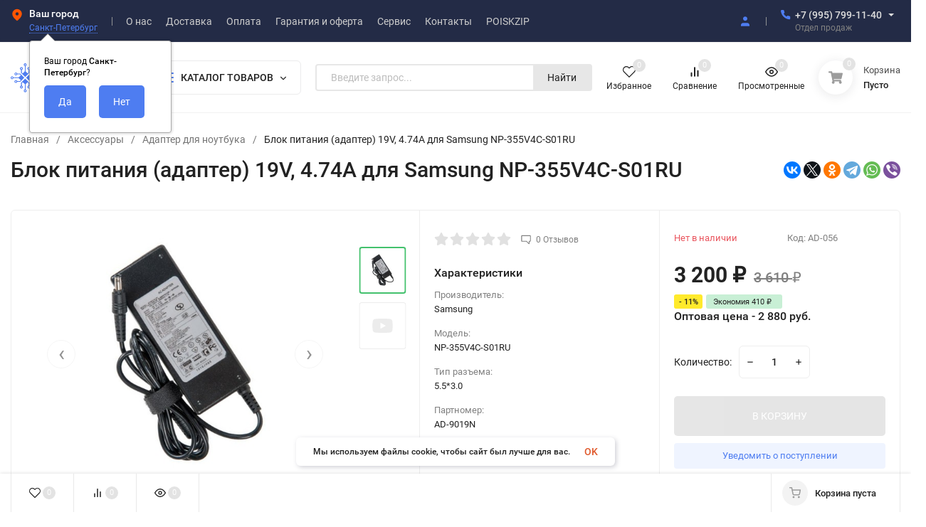

--- FILE ---
content_type: text/html; charset=utf-8
request_url: https://profdetali.ru/adapter/adapter-dlya-noutbuka/82986/
body_size: 67222
content:
<!DOCTYPE html>
<html lang="ru" prefix="product: http://ogp.me/ns/product#"><head><title>Блок питания (адаптер) 19V, 4.74A для Samsung NP-355V4C-S01RU купить</title><meta http-equiv="Content-Type" content="text/html; charset=utf-8"><meta name="viewport" content="width=device-width, initial-scale=1"><meta http-equiv="x-ua-compatible" content="IE=edge"><meta name="keywords" content="Блок питания (адаптер) 19V, 4.74A для Samsung NP-355V4C-S01RU, 19, AD-9019N,90W, 4.74A, 3 200 руб."><meta name="description" content="Блок питания (адаптер) 19V, 4.74A для Samsung NP-355V4C-S01RU в наличии. Купить по цене 3 200 руб.. Большой выбор запчастей для телевизоров. Купить в интернет-магазине ProFDetali с доставкой."><meta name="theme-color" content="#fff"><meta name="msapplication-navbutton-color" content="#fff"><meta name="apple-mobile-web-app-status-bar-style" content="#fff"><link rel="canonical" href="https://profdetali.ru/adapter/adapter-dlya-noutbuka/82986/"><link rel="shortcut icon" href="/favicon.ico"><!-- rss --><link rel="alternate" type="application/rss+xml" title="ProfDetali" href="https://profdetali.ru/blog/rss/"><link rel="preload" as="font" href="/wa-data/public/site/themes/insales/css/roboto-v20-latin_cyrillic-500.woff2" crossorigin><link rel="preload" as="font" href="/wa-data/public/site/themes/insales/css/roboto-v20-latin_cyrillic-700.woff2" crossorigin><link rel="preload" as="font" href="/wa-data/public/site/themes/insales/css/roboto-v20-latin_cyrillic-regular.woff2" crossorigin><style>:root {--site-max-width: 1480px;--font-family: "Roboto", sans-serif;--font-weight: 500;--slider-height: 462px;--cheme-color: #4E7DF1;--cheme-color-dop: #43c16d;--t-p-t: 12px;--t-p-b: 12px;--m-p-t: 25px;--m-p-b: 25px;--b-p-t: 20px;--b-p-b: 20px;--c-ht-b: #4E7DF1;--c-ht-b-c: #fff;--c-h-t: #232b46;--c-h-t-w: #232b46;--c-h-t-b: #f1f1f1;--c-h-m: #fff;--c-h-m-w: #fff;--c-h-m-b: #f1f1f1;--c-h-b: #fff;--c-h-b-w: #fff;--c-h-b-b: #f1f1f1;--c-h-li-1: #222;--c-h-li-1-h: #4e7df1;--c-h-li-1-b: #ffd600;--c-h-li-2: #222;--c-h-li-2-h: #4e7df1;--c-h-li-2-b: #ffd600;--c-h-li-3: #222;--c-h-li-3-h: #4e7df1;--c-h-li-3-b: #ffd600;--c-h-lo: #ccc;--c-h-lo-h: #ccc;--c-h-lo-i: #ccc;--c-h-lo-i-h: #ccc;--c-h-ad-i: #f50;--c-h-ad-t: #222;--c-h-ad: #808080;--c-h-mo-i: #f50;--c-h-mo-t: #222;--c-h-mo: #808080;--c-h-re-i: #f50;--c-h-re-t: #222;--c-h-re: #ccc;--c-h-re-h: #fff;--c-h-ph-1: #ddd;--c-h-ph-1-h: #ccc;--c-h-ph-1-t: #808080;--c-h-ph-1-i-f: #fff;--c-h-ph-1-i: #4e7df1;--c-h-ph-2-i: #4e7df1;--c-h-ph-3: #222;--c-h-ph-3-h: #222;--c-h-ph-3-t: #808080;--c-h-ph-3-i-f: #fff;--c-h-ph-3-i: #4e7df1;--c-h-br: #ff6635;--c-h-br-h: #4e7df1;--c-h-br-i: #ccc;--c-h-br-i-h: #ccc;--c-h-a-f: #fff;--c-h-a-b: #ebebeb;--c-h-a-b-h: #ebebeb;--c-h-a-e: #4e7df1;--c-h-a-i: #4e7df1;--c-h-a-i-h: #4e7df1;--c-h-a-t: #ccc;--c-h-a-t-h: #fff;--c-h-i-f: #fff;--c-h-i-b: #ebebeb;--c-h-i-b-h: #ebebeb;--c-h-i-e: #4e7df1;--c-h-i: #222;--c-h-i-h: #4e7df1;--c-h-i-t: #222;--c-h-i-t-h: #4e7df1;--c-h-i-c: #43c16d;--c-h-i-c-d: #e3e3e3;--c-h-i-c-t: #fff;--c-h-c-f: #fff;--c-h-c-f-d: #fff;--c-h-c-f-h: #fff;--c-h-c-e: #4e7df1;--c-h-c-b: #ebebeb;--c-h-c-b-d: #ebebeb;--c-h-c-b-h: #ebebeb;--c-h-c-t: #222;--c-h-c-t-d: #222;--c-h-c-t-h: #222;--c-h-c-i: #fff;--c-h-c-i-d: #fff;--c-h-c-i-c: #4e7df1;--c-h-c-i-c-d: #9c9c9c;--c-h-c-i-c-h: #fff;--c-h-c-ic: #43c16d;--c-h-c-ic-d: #e3e3e3;--c-h-c-ic-c: #fff;--c-h-m-c: #ccc;--c-h-m-c-h: #fff;--c-h-m-c-a: #fff;--c-h-m-i-c: #ccc;--c-h-m-i-c-h: #fff;--c-h-m-i-c-a: #fff;--c-h-m-c-c: #222;--c-h-m-c-c-h: #000;--c-h-m-c-c-a: #000;--c-h-m-c-i-c: #BDBDBD;--c-h-m-c-i-c-h: #BDBDBD;--c-h-m-c-i-c-a: #000;--c-h-b-c-f: #fff;--c-h-b-c-f-h: #fff;--c-h-b-c-e: #4e7df1;--c-h-b-c-b: #ebebec;--c-h-b-c-b-h: #ebebec;--c-h-b-c-c: #222;--c-h-b-c-c-h: #000;--c-h-b-c-bb: #4E7DF1;--c-h-b-c-bb-h: #4E7DF1;--c-h-t-f-f: #fff;--c-h-t-f-b-f: #4e7df1;--c-h-t-f-b-f-h: #4e7df1;--c-h-t-f-b-e: #4e7df1;--c-h-t-f-b-b: #ebebec;--c-h-t-f-b-b-h: #ebebec;--c-h-t-f-b-c: #fff;--c-h-t-f-b-c-h: #fff;--c-h-t-f-b: #fff;--c-h-t-f-b-h: #fff;--c-h-t-f-a-f: #fff;--c-h-t-f-a-b: #ebebeb;--c-h-t-f-a-b-h: #ebebeb;--c-h-t-f-a-e: #4e7df1;--c-h-t-f-a-i: #222;--c-h-t-f-a-i-h: #4e7df1;--c-h-t-f-a-t: #222;--c-h-t-f-a-t-h: #4e7df1;--c-h-t-f-i-f: #fff;--c-h-t-f-i-b: #ebebeb;--c-h-t-f-i-b-h: #ebebeb;--c-h-t-f-i-e: #4e7df1;--c-h-t-f-i: #222;--c-h-t-f-i-h: #4e7df1;--c-h-t-f-i-t: #222;--c-h-t-f-i-t-h: #4e7df1;--c-h-t-f-i-c: #43c16d;--c-h-t-f-i-c-d: #e3e3e3;--c-h-t-f-i-c-t: #fff;--c-h-t-f-c-f: #fff;--c-h-t-f-c-f-d: #fff;--c-h-t-f-c-f-h: #fff;--c-h-t-f-c-e: #4e7df1;--c-h-t-f-c-b: #ebebeb;--c-h-t-f-c-b-d: #ebebeb;--c-h-t-f-c-b-h: #ebebeb;--c-h-t-f-c-t: #222;--c-h-t-f-c-t-d: #222;--c-h-t-f-c-t-h: #222;--c-h-t-f-c-i: #4e7df1;--c-h-t-f-c-i-d: #f3f3f3;--c-h-t-f-c-i-c: #fff;--c-h-t-f-c-i-c-d: #9c9c9c;--c-h-t-f-c-i-c-h: #fff;--c-h-t-f-c-ic: #43c16d;--c-h-t-f-c-ic-d: #e3e3e3;--c-h-t-f-c-ic-c: #fff;--c-b: #4e7df1;--c-b-h: #5b88f7;--c-b-c: #fff;--c-b-c-h: #fff;--c-l-c-t-f: #232b46;--c-l-c-t-c: #fff;--c-l-c-a-f: #f7f7f7;--c-l-c-a-f-h: #eaeaea;--c-l-c-a-c: #222;--c-l-c-a-c-h: #4e7df1;--c-l-c-b-c: #ff6635;--c-l-c-b-c-h: #ff6635;--c-l-f-t-f: #232b46;--c-l-f-t-f-h: #232b46;--c-l-f-t-c: #fff;--c-l-f-t-c-h: #fff;--c-c-l-p-b: #ececec;--c-c-l-p-f: #fff;--c-c-l-p-f-f: #ff3100;--c-c-l-p-f-i: #fff;--c-c-l-p-c-f: #43c16d;--c-c-l-p-c-i: #fff;--c-c-l-i-f: #4e7df1;--c-b-n: #43C16D;--c-b-l: #FF4C3C;--c-b-b: #FF9444;--c-f-b: #232B46;--c-f-c: #767b8b;--c-f-a: #767b8b;--c-f-a-h: #a6acc2;--c-f-t: #999fb3;--c-f-a-m: #767b8b;--c-f-a-m-h: #a6acc2;--c-f-i-c: #4e7df1;--c-f-p-f: #fff;--c-f-p-b: #e9e9e9;--c-f-p-i-f: #fff;--c-f-p-m: #4e7df1;--c-f-p-i-c: #222;--c-f-p-i-c-h: #4e7df1;--c-f-p-i: #222;--c-f-p-i-h: #4e7df1;--c-f-p-c-bg: #e3e3e3;--c-f-p-c-bg-a: #43c16d;--c-f-p-c-c: #fff;--c-f-p-c-f: #fff;--c-f-p-c: #222;--c-f-p-c-h: #4e7df1;--c-f-p-c-i: #4e7df1;--c-f-p-c-i-d: #f3f3f3;--c-f-p-c-i-c: #fff;--c-f-p-c-i-c-d: #9c9c9c;--c-f-p-c-c-bg: #43c16d;--c-f-p-c-c-bg-d: #e3e3e3;--c-f-p-c-c-c: #fff;--w-c: 300px;--w-l: 300px;--h-c-r: 6px;--h-c-h: 48px;--h-c-w: auto;--c-m-h-f: #fff;--c-m-b-f: #4e7df1;--c-m-s: #ccc;--c-m-i: #222;--c-m-i-c-a: #43c16d;--c-m-i-c: #e3e3e3;--c-m-i-t: #fff;--c-m-c-f: #fff;--c-m-c-f-d: #fff;--c-m-c-b: #ebebeb;--c-m-c-b-d: #ebebeb;--c-m-c-t: #222;--c-m-c-t-d: #222;--c-m-c-i: #fff;--c-m-c-i-d: #f9f9f9;--c-m-c-i-c: #5b88f7;--c-m-c-i-c-d: #9c9c9c;--c-m-c-i-co: #43c16d;--c-m-c-i-co-d: #e3e3e3;--c-m-c-i-co-c: #fff;--c-m-p-i: #4e7df1;--c-m-p-t: #222;--c-m-p-d: #222;--c-m-p-h: #808080;--c-m-p-b: #fff;--c-m-p-b-i: #4e7df1;--c-m-p-f: #fff;--c-m-p-f-i: #222;--c-m-p-c: #fff;--c-m-p-c-i: #4e7df1;--c-m-p-c-i-d: #9c9c9c;--c-m-p-c-c: #43c16d;--c-m-p-c-c-d: #e3e3e3;--c-m-p-c-c-c: #fff;--c-l-r: 6px;--c-l-m: 30px;--c-l-m-m: 10px;--c-m-m-p: #4e7df1;--c-m-m-c: #43c16d;--c-m-m-i: #222;--c-m-m-i-c-a: #43c16d;--c-m-m-i-c: #e3e3e3;--c-m-m-i-t: #fff;--c-m-m-i-l: #222;--c-m-b-b: #4e7df1;--c-m-b-b-th: #fff;--c-m-b-b-t: #fff;--c-m-b-b-s: #fff;--s-l-n: #ffea2c;--s-l-n-c: #222;--s-l-p: #c8efd5;--s-l-p-c: #222;}</style><link href="/wa-data/public/site/themes/insales/css/roboto.min.css" rel="stylesheet"><link href="/wa-data/public/site/themes/insales/css/insale.min.css?v4.0.2.174" rel="stylesheet"><link href="/wa-data/public/site/themes/insales/css/user.css?v4.0.2.174" rel="stylesheet"><script>
!function(a,b){"object"==typeof module&&"object"==typeof module.exports?module.exports=a.document?b(a,!0):function(a){if(!a.document)throw new Error("jQuery requires a window with a document");return b(a)}:b(a)}("undefined"!=typeof window?window:this,function(a,b){var c=[],d=c.slice,e=c.concat,f=c.push,g=c.indexOf,h={},i=h.toString,j=h.hasOwnProperty,k={},l="1.11.1",m=function(a,b){return new m.fn.init(a,b)},n=/^[\s\uFEFF\xA0]+|[\s\uFEFF\xA0]+$/g,o=/^-ms-/,p=/-([\da-z])/gi,q=function(a,b){return b.toUpperCase()};m.fn=m.prototype={jquery:l,constructor:m,selector:"",length:0,toArray:function(){return d.call(this)},get:function(a){return null!=a?0>a?this[a+this.length]:this[a]:d.call(this)},pushStack:function(a){var b=m.merge(this.constructor(),a);return b.prevObject=this,b.context=this.context,b},each:function(a,b){return m.each(this,a,b)},map:function(a){return this.pushStack(m.map(this,function(b,c){return a.call(b,c,b)}))},slice:function(){return this.pushStack(d.apply(this,arguments))},first:function(){return this.eq(0)},last:function(){return this.eq(-1)},eq:function(a){var b=this.length,c=+a+(0>a?b:0);return this.pushStack(c>=0&&b>c?[this[c]]:[])},end:function(){return this.prevObject||this.constructor(null)},push:f,sort:c.sort,splice:c.splice},m.extend=m.fn.extend=function(){var a,b,c,d,e,f,g=arguments[0]||{},h=1,i=arguments.length,j=!1;for("boolean"==typeof g&&(j=g,g=arguments[h]||{},h++),"object"==typeof g||m.isFunction(g)||(g={}),h===i&&(g=this,h--);i>h;h++)if(null!=(e=arguments[h]))for(d in e)a=g[d],c=e[d],g!==c&&(j&&c&&(m.isPlainObject(c)||(b=m.isArray(c)))?(b?(b=!1,f=a&&m.isArray(a)?a:[]):f=a&&m.isPlainObject(a)?a:{},g[d]=m.extend(j,f,c)):void 0!==c&&(g[d]=c));return g},m.extend({expando:"jQuery"+(l+Math.random()).replace(/\D/g,""),isReady:!0,error:function(a){throw new Error(a)},noop:function(){},isFunction:function(a){return"function"===m.type(a)},isArray:Array.isArray||function(a){return"array"===m.type(a)},isWindow:function(a){return null!=a&&a==a.window},isNumeric:function(a){return!m.isArray(a)&&a-parseFloat(a)>=0},isEmptyObject:function(a){var b;for(b in a)return!1;return!0},isPlainObject:function(a){var b;if(!a||"object"!==m.type(a)||a.nodeType||m.isWindow(a))return!1;try{if(a.constructor&&!j.call(a,"constructor")&&!j.call(a.constructor.prototype,"isPrototypeOf"))return!1}catch(c){return!1}if(k.ownLast)for(b in a)return j.call(a,b);for(b in a);return void 0===b||j.call(a,b)},type:function(a){return null==a?a+"":"object"==typeof a||"function"==typeof a?h[i.call(a)]||"object":typeof a},globalEval:function(b){b&&m.trim(b)&&(a.execScript||function(b){a.eval.call(a,b)})(b)},camelCase:function(a){return a.replace(o,"ms-").replace(p,q)},nodeName:function(a,b){return a.nodeName&&a.nodeName.toLowerCase()===b.toLowerCase()},each:function(a,b,c){var d,e=0,f=a.length,g=r(a);if(c){if(g){for(;f>e;e++)if(d=b.apply(a[e],c),d===!1)break}else for(e in a)if(d=b.apply(a[e],c),d===!1)break}else if(g){for(;f>e;e++)if(d=b.call(a[e],e,a[e]),d===!1)break}else for(e in a)if(d=b.call(a[e],e,a[e]),d===!1)break;return a},trim:function(a){return null==a?"":(a+"").replace(n,"")},makeArray:function(a,b){var c=b||[];return null!=a&&(r(Object(a))?m.merge(c,"string"==typeof a?[a]:a):f.call(c,a)),c},inArray:function(a,b,c){var d;if(b){if(g)return g.call(b,a,c);for(d=b.length,c=c?0>c?Math.max(0,d+c):c:0;d>c;c++)if(c in b&&b[c]===a)return c}return-1},merge:function(a,b){var c=+b.length,d=0,e=a.length;while(c>d)a[e++]=b[d++];if(c!==c)while(void 0!==b[d])a[e++]=b[d++];return a.length=e,a},grep:function(a,b,c){for(var d,e=[],f=0,g=a.length,h=!c;g>f;f++)d=!b(a[f],f),d!==h&&e.push(a[f]);return e},map:function(a,b,c){var d,f=0,g=a.length,h=r(a),i=[];if(h)for(;g>f;f++)d=b(a[f],f,c),null!=d&&i.push(d);else for(f in a)d=b(a[f],f,c),null!=d&&i.push(d);return e.apply([],i)},guid:1,proxy:function(a,b){var c,e,f;return"string"==typeof b&&(f=a[b],b=a,a=f),m.isFunction(a)?(c=d.call(arguments,2),e=function(){return a.apply(b||this,c.concat(d.call(arguments)))},e.guid=a.guid=a.guid||m.guid++,e):void 0},now:function(){return+new Date},support:k}),m.each("Boolean Number String Function Array Date RegExp Object Error".split(" "),function(a,b){h["[object "+b+"]"]=b.toLowerCase()});function r(a){var b=a.length,c=m.type(a);return"function"===c||m.isWindow(a)?!1:1===a.nodeType&&b?!0:"array"===c||0===b||"number"==typeof b&&b>0&&b-1 in a}var s=function(a){var b,c,d,e,f,g,h,i,j,k,l,m,n,o,p,q,r,s,t,u="sizzle"+-new Date,v=a.document,w=0,x=0,y=gb(),z=gb(),A=gb(),B=function(a,b){return a===b&&(l=!0),0},C="undefined",D=1<<31,E={}.hasOwnProperty,F=[],G=F.pop,H=F.push,I=F.push,J=F.slice,K=F.indexOf||function(a){for(var b=0,c=this.length;c>b;b++)if(this[b]===a)return b;return-1},L="checked|selected|async|autofocus|autoplay|controls|defer|disabled|hidden|ismap|loop|multiple|open|readonly|required|scoped",M="[\\x20\\t\\r\\n\\f]",N="(?:\\\\.|[\\w-]|[^\\x00-\\xa0])+",O=N.replace("w","w#"),P="\\["+M+"*("+N+")(?:"+M+"*([*^$|!~]?=)"+M+"*(?:'((?:\\\\.|[^\\\\'])*)'|\"((?:\\\\.|[^\\\\\"])*)\"|("+O+"))|)"+M+"*\\]",Q=":("+N+")(?:\\((('((?:\\\\.|[^\\\\'])*)'|\"((?:\\\\.|[^\\\\\"])*)\")|((?:\\\\.|[^\\\\()[\\]]|"+P+")*)|.*)\\)|)",R=new RegExp("^"+M+"+|((?:^|[^\\\\])(?:\\\\.)*)"+M+"+$","g"),S=new RegExp("^"+M+"*,"+M+"*"),T=new RegExp("^"+M+"*([>+~]|"+M+")"+M+"*"),U=new RegExp("="+M+"*([^\\]'\"]*?)"+M+"*\\]","g"),V=new RegExp(Q),W=new RegExp("^"+O+"$"),X={ID:new RegExp("^#("+N+")"),CLASS:new RegExp("^\\.("+N+")"),TAG:new RegExp("^("+N.replace("w","w*")+")"),ATTR:new RegExp("^"+P),PSEUDO:new RegExp("^"+Q),CHILD:new RegExp("^:(only|first|last|nth|nth-last)-(child|of-type)(?:\\("+M+"*(even|odd|(([+-]|)(\\d*)n|)"+M+"*(?:([+-]|)"+M+"*(\\d+)|))"+M+"*\\)|)","i"),bool:new RegExp("^(?:"+L+")$","i"),needsContext:new RegExp("^"+M+"*[>+~]|:(even|odd|eq|gt|lt|nth|first|last)(?:\\("+M+"*((?:-\\d)?\\d*)"+M+"*\\)|)(?=[^-]|$)","i")},Y=/^(?:input|select|textarea|button)$/i,Z=/^h\d$/i,$=/^[^{]+\{\s*\[native \w/,_=/^(?:#([\w-]+)|(\w+)|\.([\w-]+))$/,ab=/[+~]/,bb=/'|\\/g,cb=new RegExp("\\\\([\\da-f]{1,6}"+M+"?|("+M+")|.)","ig"),db=function(a,b,c){var d="0x"+b-65536;return d!==d||c?b:0>d?String.fromCharCode(d+65536):String.fromCharCode(d>>10|55296,1023&d|56320)};try{I.apply(F=J.call(v.childNodes),v.childNodes),F[v.childNodes.length].nodeType}catch(eb){I={apply:F.length?function(a,b){H.apply(a,J.call(b))}:function(a,b){var c=a.length,d=0;while(a[c++]=b[d++]);a.length=c-1}}}function fb(a,b,d,e){var f,h,j,k,l,o,r,s,w,x;if((b?b.ownerDocument||b:v)!==n&&m(b),b=b||n,d=d||[],!a||"string"!=typeof a)return d;if(1!==(k=b.nodeType)&&9!==k)return[];if(p&&!e){if(f=_.exec(a))if(j=f[1]){if(9===k){if(h=b.getElementById(j),!h||!h.parentNode)return d;if(h.id===j)return d.push(h),d}else if(b.ownerDocument&&(h=b.ownerDocument.getElementById(j))&&t(b,h)&&h.id===j)return d.push(h),d}else{if(f[2])return I.apply(d,b.getElementsByTagName(a)),d;if((j=f[3])&&c.getElementsByClassName&&b.getElementsByClassName)return I.apply(d,b.getElementsByClassName(j)),d}if(c.qsa&&(!q||!q.test(a))){if(s=r=u,w=b,x=9===k&&a,1===k&&"object"!==b.nodeName.toLowerCase()){o=g(a),(r=b.getAttribute("id"))?s=r.replace(bb,"\\$&"):b.setAttribute("id",s),s="[id='"+s+"'] ",l=o.length;while(l--)o[l]=s+qb(o[l]);w=ab.test(a)&&ob(b.parentNode)||b,x=o.join(",")}if(x)try{return I.apply(d,w.querySelectorAll(x)),d}catch(y){}finally{r||b.removeAttribute("id")}}}return i(a.replace(R,"$1"),b,d,e)}function gb(){var a=[];function b(c,e){return a.push(c+" ")>d.cacheLength&&delete b[a.shift()],b[c+" "]=e}return b}function hb(a){return a[u]=!0,a}function ib(a){var b=n.createElement("div");try{return!!a(b)}catch(c){return!1}finally{b.parentNode&&b.parentNode.removeChild(b),b=null}}function jb(a,b){var c=a.split("|"),e=a.length;while(e--)d.attrHandle[c[e]]=b}function kb(a,b){var c=b&&a,d=c&&1===a.nodeType&&1===b.nodeType&&(~b.sourceIndex||D)-(~a.sourceIndex||D);if(d)return d;if(c)while(c=c.nextSibling)if(c===b)return-1;return a?1:-1}function lb(a){return function(b){var c=b.nodeName.toLowerCase();return"input"===c&&b.type===a}}function mb(a){return function(b){var c=b.nodeName.toLowerCase();return("input"===c||"button"===c)&&b.type===a}}function nb(a){return hb(function(b){return b=+b,hb(function(c,d){var e,f=a([],c.length,b),g=f.length;while(g--)c[e=f[g]]&&(c[e]=!(d[e]=c[e]))})})}function ob(a){return a&&typeof a.getElementsByTagName!==C&&a}c=fb.support={},f=fb.isXML=function(a){var b=a&&(a.ownerDocument||a).documentElement;return b?"HTML"!==b.nodeName:!1},m=fb.setDocument=function(a){var b,e=a?a.ownerDocument||a:v,g=e.defaultView;return e!==n&&9===e.nodeType&&e.documentElement?(n=e,o=e.documentElement,p=!f(e),g&&g!==g.top&&(g.addEventListener?g.addEventListener("unload",function(){m()},!1):g.attachEvent&&g.attachEvent("onunload",function(){m()})),c.attributes=ib(function(a){return a.className="i",!a.getAttribute("className")}),c.getElementsByTagName=ib(function(a){return a.appendChild(e.createComment("")),!a.getElementsByTagName("*").length}),c.getElementsByClassName=$.test(e.getElementsByClassName)&&ib(function(a){return a.innerHTML="<div class='a'></div><div class='a i'></div>",a.firstChild.className="i",2===a.getElementsByClassName("i").length}),c.getById=ib(function(a){return o.appendChild(a).id=u,!e.getElementsByName||!e.getElementsByName(u).length}),c.getById?(d.find.ID=function(a,b){if(typeof b.getElementById!==C&&p){var c=b.getElementById(a);return c&&c.parentNode?[c]:[]}},d.filter.ID=function(a){var b=a.replace(cb,db);return function(a){return a.getAttribute("id")===b}}):(delete d.find.ID,d.filter.ID=function(a){var b=a.replace(cb,db);return function(a){var c=typeof a.getAttributeNode!==C&&a.getAttributeNode("id");return c&&c.value===b}}),d.find.TAG=c.getElementsByTagName?function(a,b){return typeof b.getElementsByTagName!==C?b.getElementsByTagName(a):void 0}:function(a,b){var c,d=[],e=0,f=b.getElementsByTagName(a);if("*"===a){while(c=f[e++])1===c.nodeType&&d.push(c);return d}return f},d.find.CLASS=c.getElementsByClassName&&function(a,b){return typeof b.getElementsByClassName!==C&&p?b.getElementsByClassName(a):void 0},r=[],q=[],(c.qsa=$.test(e.querySelectorAll))&&(ib(function(a){a.innerHTML="<select msallowclip=''><option selected=''></option></select>",a.querySelectorAll("[msallowclip^='']").length&&q.push("[*^$]="+M+"*(?:''|\"\")"),a.querySelectorAll("[selected]").length||q.push("\\["+M+"*(?:value|"+L+")"),a.querySelectorAll(":checked").length||q.push(":checked")}),ib(function(a){var b=e.createElement("input");b.setAttribute("type","hidden"),a.appendChild(b).setAttribute("name","D"),a.querySelectorAll("[name=d]").length&&q.push("name"+M+"*[*^$|!~]?="),a.querySelectorAll(":enabled").length||q.push(":enabled",":disabled"),a.querySelectorAll("*,:x"),q.push(",.*:")})),(c.matchesSelector=$.test(s=o.matches||o.webkitMatchesSelector||o.mozMatchesSelector||o.oMatchesSelector||o.msMatchesSelector))&&ib(function(a){c.disconnectedMatch=s.call(a,"div"),s.call(a,"[s!='']:x"),r.push("!=",Q)}),q=q.length&&new RegExp(q.join("|")),r=r.length&&new RegExp(r.join("|")),b=$.test(o.compareDocumentPosition),t=b||$.test(o.contains)?function(a,b){var c=9===a.nodeType?a.documentElement:a,d=b&&b.parentNode;return a===d||!(!d||1!==d.nodeType||!(c.contains?c.contains(d):a.compareDocumentPosition&&16&a.compareDocumentPosition(d)))}:function(a,b){if(b)while(b=b.parentNode)if(b===a)return!0;return!1},B=b?function(a,b){if(a===b)return l=!0,0;var d=!a.compareDocumentPosition-!b.compareDocumentPosition;return d?d:(d=(a.ownerDocument||a)===(b.ownerDocument||b)?a.compareDocumentPosition(b):1,1&d||!c.sortDetached&&b.compareDocumentPosition(a)===d?a===e||a.ownerDocument===v&&t(v,a)?-1:b===e||b.ownerDocument===v&&t(v,b)?1:k?K.call(k,a)-K.call(k,b):0:4&d?-1:1)}:function(a,b){if(a===b)return l=!0,0;var c,d=0,f=a.parentNode,g=b.parentNode,h=[a],i=[b];if(!f||!g)return a===e?-1:b===e?1:f?-1:g?1:k?K.call(k,a)-K.call(k,b):0;if(f===g)return kb(a,b);c=a;while(c=c.parentNode)h.unshift(c);c=b;while(c=c.parentNode)i.unshift(c);while(h[d]===i[d])d++;return d?kb(h[d],i[d]):h[d]===v?-1:i[d]===v?1:0},e):n},fb.matches=function(a,b){return fb(a,null,null,b)},fb.matchesSelector=function(a,b){if((a.ownerDocument||a)!==n&&m(a),b=b.replace(U,"='$1']"),!(!c.matchesSelector||!p||r&&r.test(b)||q&&q.test(b)))try{var d=s.call(a,b);if(d||c.disconnectedMatch||a.document&&11!==a.document.nodeType)return d}catch(e){}return fb(b,n,null,[a]).length>0},fb.contains=function(a,b){return(a.ownerDocument||a)!==n&&m(a),t(a,b)},fb.attr=function(a,b){(a.ownerDocument||a)!==n&&m(a);var e=d.attrHandle[b.toLowerCase()],f=e&&E.call(d.attrHandle,b.toLowerCase())?e(a,b,!p):void 0;return void 0!==f?f:c.attributes||!p?a.getAttribute(b):(f=a.getAttributeNode(b))&&f.specified?f.value:null},fb.error=function(a){throw new Error("Syntax error, unrecognized expression: "+a)},fb.uniqueSort=function(a){var b,d=[],e=0,f=0;if(l=!c.detectDuplicates,k=!c.sortStable&&a.slice(0),a.sort(B),l){while(b=a[f++])b===a[f]&&(e=d.push(f));while(e--)a.splice(d[e],1)}return k=null,a},e=fb.getText=function(a){var b,c="",d=0,f=a.nodeType;if(f){if(1===f||9===f||11===f){if("string"==typeof a.textContent)return a.textContent;for(a=a.firstChild;a;a=a.nextSibling)c+=e(a)}else if(3===f||4===f)return a.nodeValue}else while(b=a[d++])c+=e(b);return c},d=fb.selectors={cacheLength:50,createPseudo:hb,match:X,attrHandle:{},find:{},relative:{">":{dir:"parentNode",first:!0}," ":{dir:"parentNode"},"+":{dir:"previousSibling",first:!0},"~":{dir:"previousSibling"}},preFilter:{ATTR:function(a){return a[1]=a[1].replace(cb,db),a[3]=(a[3]||a[4]||a[5]||"").replace(cb,db),"~="===a[2]&&(a[3]=" "+a[3]+" "),a.slice(0,4)},CHILD:function(a){return a[1]=a[1].toLowerCase(),"nth"===a[1].slice(0,3)?(a[3]||fb.error(a[0]),a[4]=+(a[4]?a[5]+(a[6]||1):2*("even"===a[3]||"odd"===a[3])),a[5]=+(a[7]+a[8]||"odd"===a[3])):a[3]&&fb.error(a[0]),a},PSEUDO:function(a){var b,c=!a[6]&&a[2];return X.CHILD.test(a[0])?null:(a[3]?a[2]=a[4]||a[5]||"":c&&V.test(c)&&(b=g(c,!0))&&(b=c.indexOf(")",c.length-b)-c.length)&&(a[0]=a[0].slice(0,b),a[2]=c.slice(0,b)),a.slice(0,3))}},filter:{TAG:function(a){var b=a.replace(cb,db).toLowerCase();return"*"===a?function(){return!0}:function(a){return a.nodeName&&a.nodeName.toLowerCase()===b}},CLASS:function(a){var b=y[a+" "];return b||(b=new RegExp("(^|"+M+")"+a+"("+M+"|$)"))&&y(a,function(a){return b.test("string"==typeof a.className&&a.className||typeof a.getAttribute!==C&&a.getAttribute("class")||"")})},ATTR:function(a,b,c){return function(d){var e=fb.attr(d,a);return null==e?"!="===b:b?(e+="","="===b?e===c:"!="===b?e!==c:"^="===b?c&&0===e.indexOf(c):"*="===b?c&&e.indexOf(c)>-1:"$="===b?c&&e.slice(-c.length)===c:"~="===b?(" "+e+" ").indexOf(c)>-1:"|="===b?e===c||e.slice(0,c.length+1)===c+"-":!1):!0}},CHILD:function(a,b,c,d,e){var f="nth"!==a.slice(0,3),g="last"!==a.slice(-4),h="of-type"===b;return 1===d&&0===e?function(a){return!!a.parentNode}:function(b,c,i){var j,k,l,m,n,o,p=f!==g?"nextSibling":"previousSibling",q=b.parentNode,r=h&&b.nodeName.toLowerCase(),s=!i&&!h;if(q){if(f){while(p){l=b;while(l=l[p])if(h?l.nodeName.toLowerCase()===r:1===l.nodeType)return!1;o=p="only"===a&&!o&&"nextSibling"}return!0}if(o=[g?q.firstChild:q.lastChild],g&&s){k=q[u]||(q[u]={}),j=k[a]||[],n=j[0]===w&&j[1],m=j[0]===w&&j[2],l=n&&q.childNodes[n];while(l=++n&&l&&l[p]||(m=n=0)||o.pop())if(1===l.nodeType&&++m&&l===b){k[a]=[w,n,m];break}}else if(s&&(j=(b[u]||(b[u]={}))[a])&&j[0]===w)m=j[1];else while(l=++n&&l&&l[p]||(m=n=0)||o.pop())if((h?l.nodeName.toLowerCase()===r:1===l.nodeType)&&++m&&(s&&((l[u]||(l[u]={}))[a]=[w,m]),l===b))break;return m-=e,m===d||m%d===0&&m/d>=0}}},PSEUDO:function(a,b){var c,e=d.pseudos[a]||d.setFilters[a.toLowerCase()]||fb.error("unsupported pseudo: "+a);return e[u]?e(b):e.length>1?(c=[a,a,"",b],d.setFilters.hasOwnProperty(a.toLowerCase())?hb(function(a,c){var d,f=e(a,b),g=f.length;while(g--)d=K.call(a,f[g]),a[d]=!(c[d]=f[g])}):function(a){return e(a,0,c)}):e}},pseudos:{not:hb(function(a){var b=[],c=[],d=h(a.replace(R,"$1"));return d[u]?hb(function(a,b,c,e){var f,g=d(a,null,e,[]),h=a.length;while(h--)(f=g[h])&&(a[h]=!(b[h]=f))}):function(a,e,f){return b[0]=a,d(b,null,f,c),!c.pop()}}),has:hb(function(a){return function(b){return fb(a,b).length>0}}),contains:hb(function(a){return function(b){return(b.textContent||b.innerText||e(b)).indexOf(a)>-1}}),lang:hb(function(a){return W.test(a||"")||fb.error("unsupported lang: "+a),a=a.replace(cb,db).toLowerCase(),function(b){var c;do if(c=p?b.lang:b.getAttribute("xml:lang")||b.getAttribute("lang"))return c=c.toLowerCase(),c===a||0===c.indexOf(a+"-");while((b=b.parentNode)&&1===b.nodeType);return!1}}),target:function(b){var c=a.location&&a.location.hash;return c&&c.slice(1)===b.id},root:function(a){return a===o},focus:function(a){return a===n.activeElement&&(!n.hasFocus||n.hasFocus())&&!!(a.type||a.href||~a.tabIndex)},enabled:function(a){return a.disabled===!1},disabled:function(a){return a.disabled===!0},checked:function(a){var b=a.nodeName.toLowerCase();return"input"===b&&!!a.checked||"option"===b&&!!a.selected},selected:function(a){return a.parentNode&&a.parentNode.selectedIndex,a.selected===!0},empty:function(a){for(a=a.firstChild;a;a=a.nextSibling)if(a.nodeType<6)return!1;return!0},parent:function(a){return!d.pseudos.empty(a)},header:function(a){return Z.test(a.nodeName)},input:function(a){return Y.test(a.nodeName)},button:function(a){var b=a.nodeName.toLowerCase();return"input"===b&&"button"===a.type||"button"===b},text:function(a){var b;return"input"===a.nodeName.toLowerCase()&&"text"===a.type&&(null==(b=a.getAttribute("type"))||"text"===b.toLowerCase())},first:nb(function(){return[0]}),last:nb(function(a,b){return[b-1]}),eq:nb(function(a,b,c){return[0>c?c+b:c]}),even:nb(function(a,b){for(var c=0;b>c;c+=2)a.push(c);return a}),odd:nb(function(a,b){for(var c=1;b>c;c+=2)a.push(c);return a}),lt:nb(function(a,b,c){for(var d=0>c?c+b:c;--d>=0;)a.push(d);return a}),gt:nb(function(a,b,c){for(var d=0>c?c+b:c;++d<b;)a.push(d);return a})}},d.pseudos.nth=d.pseudos.eq;for(b in{radio:!0,checkbox:!0,file:!0,password:!0,image:!0})d.pseudos[b]=lb(b);for(b in{submit:!0,reset:!0})d.pseudos[b]=mb(b);function pb(){}pb.prototype=d.filters=d.pseudos,d.setFilters=new pb,g=fb.tokenize=function(a,b){var c,e,f,g,h,i,j,k=z[a+" "];if(k)return b?0:k.slice(0);h=a,i=[],j=d.preFilter;while(h){(!c||(e=S.exec(h)))&&(e&&(h=h.slice(e[0].length)||h),i.push(f=[])),c=!1,(e=T.exec(h))&&(c=e.shift(),f.push({value:c,type:e[0].replace(R," ")}),h=h.slice(c.length));for(g in d.filter)!(e=X[g].exec(h))||j[g]&&!(e=j[g](e))||(c=e.shift(),f.push({value:c,type:g,matches:e}),h=h.slice(c.length));if(!c)break}return b?h.length:h?fb.error(a):z(a,i).slice(0)};function qb(a){for(var b=0,c=a.length,d="";c>b;b++)d+=a[b].value;return d}function rb(a,b,c){var d=b.dir,e=c&&"parentNode"===d,f=x++;return b.first?function(b,c,f){while(b=b[d])if(1===b.nodeType||e)return a(b,c,f)}:function(b,c,g){var h,i,j=[w,f];if(g){while(b=b[d])if((1===b.nodeType||e)&&a(b,c,g))return!0}else while(b=b[d])if(1===b.nodeType||e){if(i=b[u]||(b[u]={}),(h=i[d])&&h[0]===w&&h[1]===f)return j[2]=h[2];if(i[d]=j,j[2]=a(b,c,g))return!0}}}function sb(a){return a.length>1?function(b,c,d){var e=a.length;while(e--)if(!a[e](b,c,d))return!1;return!0}:a[0]}function tb(a,b,c){for(var d=0,e=b.length;e>d;d++)fb(a,b[d],c);return c}function ub(a,b,c,d,e){for(var f,g=[],h=0,i=a.length,j=null!=b;i>h;h++)(f=a[h])&&(!c||c(f,d,e))&&(g.push(f),j&&b.push(h));return g}function vb(a,b,c,d,e,f){return d&&!d[u]&&(d=vb(d)),e&&!e[u]&&(e=vb(e,f)),hb(function(f,g,h,i){var j,k,l,m=[],n=[],o=g.length,p=f||tb(b||"*",h.nodeType?[h]:h,[]),q=!a||!f&&b?p:ub(p,m,a,h,i),r=c?e||(f?a:o||d)?[]:g:q;if(c&&c(q,r,h,i),d){j=ub(r,n),d(j,[],h,i),k=j.length;while(k--)(l=j[k])&&(r[n[k]]=!(q[n[k]]=l))}if(f){if(e||a){if(e){j=[],k=r.length;while(k--)(l=r[k])&&j.push(q[k]=l);e(null,r=[],j,i)}k=r.length;while(k--)(l=r[k])&&(j=e?K.call(f,l):m[k])>-1&&(f[j]=!(g[j]=l))}}else r=ub(r===g?r.splice(o,r.length):r),e?e(null,g,r,i):I.apply(g,r)})}function wb(a){for(var b,c,e,f=a.length,g=d.relative[a[0].type],h=g||d.relative[" "],i=g?1:0,k=rb(function(a){return a===b},h,!0),l=rb(function(a){return K.call(b,a)>-1},h,!0),m=[function(a,c,d){return!g&&(d||c!==j)||((b=c).nodeType?k(a,c,d):l(a,c,d))}];f>i;i++)if(c=d.relative[a[i].type])m=[rb(sb(m),c)];else{if(c=d.filter[a[i].type].apply(null,a[i].matches),c[u]){for(e=++i;f>e;e++)if(d.relative[a[e].type])break;return vb(i>1&&sb(m),i>1&&qb(a.slice(0,i-1).concat({value:" "===a[i-2].type?"*":""})).replace(R,"$1"),c,e>i&&wb(a.slice(i,e)),f>e&&wb(a=a.slice(e)),f>e&&qb(a))}m.push(c)}return sb(m)}function xb(a,b){var c=b.length>0,e=a.length>0,f=function(f,g,h,i,k){var l,m,o,p=0,q="0",r=f&&[],s=[],t=j,u=f||e&&d.find.TAG("*",k),v=w+=null==t?1:Math.random()||.1,x=u.length;for(k&&(j=g!==n&&g);q!==x&&null!=(l=u[q]);q++){if(e&&l){m=0;while(o=a[m++])if(o(l,g,h)){i.push(l);break}k&&(w=v)}c&&((l=!o&&l)&&p--,f&&r.push(l))}if(p+=q,c&&q!==p){m=0;while(o=b[m++])o(r,s,g,h);if(f){if(p>0)while(q--)r[q]||s[q]||(s[q]=G.call(i));s=ub(s)}I.apply(i,s),k&&!f&&s.length>0&&p+b.length>1&&fb.uniqueSort(i)}return k&&(w=v,j=t),r};return c?hb(f):f}return h=fb.compile=function(a,b){var c,d=[],e=[],f=A[a+" "];if(!f){b||(b=g(a)),c=b.length;while(c--)f=wb(b[c]),f[u]?d.push(f):e.push(f);f=A(a,xb(e,d)),f.selector=a}return f},i=fb.select=function(a,b,e,f){var i,j,k,l,m,n="function"==typeof a&&a,o=!f&&g(a=n.selector||a);if(e=e||[],1===o.length){if(j=o[0]=o[0].slice(0),j.length>2&&"ID"===(k=j[0]).type&&c.getById&&9===b.nodeType&&p&&d.relative[j[1].type]){if(b=(d.find.ID(k.matches[0].replace(cb,db),b)||[])[0],!b)return e;n&&(b=b.parentNode),a=a.slice(j.shift().value.length)}i=X.needsContext.test(a)?0:j.length;while(i--){if(k=j[i],d.relative[l=k.type])break;if((m=d.find[l])&&(f=m(k.matches[0].replace(cb,db),ab.test(j[0].type)&&ob(b.parentNode)||b))){if(j.splice(i,1),a=f.length&&qb(j),!a)return I.apply(e,f),e;break}}}return(n||h(a,o))(f,b,!p,e,ab.test(a)&&ob(b.parentNode)||b),e},c.sortStable=u.split("").sort(B).join("")===u,c.detectDuplicates=!!l,m(),c.sortDetached=ib(function(a){return 1&a.compareDocumentPosition(n.createElement("div"))}),ib(function(a){return a.innerHTML="<a href='#'></a>","#"===a.firstChild.getAttribute("href")})||jb("type|href|height|width",function(a,b,c){return c?void 0:a.getAttribute(b,"type"===b.toLowerCase()?1:2)}),c.attributes&&ib(function(a){return a.innerHTML="<input/>",a.firstChild.setAttribute("value",""),""===a.firstChild.getAttribute("value")})||jb("value",function(a,b,c){return c||"input"!==a.nodeName.toLowerCase()?void 0:a.defaultValue}),ib(function(a){return null==a.getAttribute("disabled")})||jb(L,function(a,b,c){var d;return c?void 0:a[b]===!0?b.toLowerCase():(d=a.getAttributeNode(b))&&d.specified?d.value:null}),fb}(a);m.find=s,m.expr=s.selectors,m.expr[":"]=m.expr.pseudos,m.unique=s.uniqueSort,m.text=s.getText,m.isXMLDoc=s.isXML,m.contains=s.contains;var t=m.expr.match.needsContext,u=/^<(\w+)\s*\/?>(?:<\/\1>|)$/,v=/^.[^:#\[\.,]*$/;function w(a,b,c){if(m.isFunction(b))return m.grep(a,function(a,d){return!!b.call(a,d,a)!==c});if(b.nodeType)return m.grep(a,function(a){return a===b!==c});if("string"==typeof b){if(v.test(b))return m.filter(b,a,c);b=m.filter(b,a)}return m.grep(a,function(a){return m.inArray(a,b)>=0!==c})}m.filter=function(a,b,c){var d=b[0];return c&&(a=":not("+a+")"),1===b.length&&1===d.nodeType?m.find.matchesSelector(d,a)?[d]:[]:m.find.matches(a,m.grep(b,function(a){return 1===a.nodeType}))},m.fn.extend({find:function(a){var b,c=[],d=this,e=d.length;if("string"!=typeof a)return this.pushStack(m(a).filter(function(){for(b=0;e>b;b++)if(m.contains(d[b],this))return!0}));for(b=0;e>b;b++)m.find(a,d[b],c);return c=this.pushStack(e>1?m.unique(c):c),c.selector=this.selector?this.selector+" "+a:a,c},filter:function(a){return this.pushStack(w(this,a||[],!1))},not:function(a){return this.pushStack(w(this,a||[],!0))},is:function(a){return!!w(this,"string"==typeof a&&t.test(a)?m(a):a||[],!1).length}});var x,y=a.document,z=/^(?:\s*(<[\w\W]+>)[^>]*|#([\w-]*))$/,A=m.fn.init=function(a,b){var c,d;if(!a)return this;if("string"==typeof a){if(c="<"===a.charAt(0)&&">"===a.charAt(a.length-1)&&a.length>=3?[null,a,null]:z.exec(a),!c||!c[1]&&b)return!b||b.jquery?(b||x).find(a):this.constructor(b).find(a);if(c[1]){if(b=b instanceof m?b[0]:b,m.merge(this,m.parseHTML(c[1],b&&b.nodeType?b.ownerDocument||b:y,!0)),u.test(c[1])&&m.isPlainObject(b))for(c in b)m.isFunction(this[c])?this[c](b[c]):this.attr(c,b[c]);return this}if(d=y.getElementById(c[2]),d&&d.parentNode){if(d.id!==c[2])return x.find(a);this.length=1,this[0]=d}return this.context=y,this.selector=a,this}return a.nodeType?(this.context=this[0]=a,this.length=1,this):m.isFunction(a)?"undefined"!=typeof x.ready?x.ready(a):a(m):(void 0!==a.selector&&(this.selector=a.selector,this.context=a.context),m.makeArray(a,this))};A.prototype=m.fn,x=m(y);var B=/^(?:parents|prev(?:Until|All))/,C={children:!0,contents:!0,next:!0,prev:!0};m.extend({dir:function(a,b,c){var d=[],e=a[b];while(e&&9!==e.nodeType&&(void 0===c||1!==e.nodeType||!m(e).is(c)))1===e.nodeType&&d.push(e),e=e[b];return d},sibling:function(a,b){for(var c=[];a;a=a.nextSibling)1===a.nodeType&&a!==b&&c.push(a);return c}}),m.fn.extend({has:function(a){var b,c=m(a,this),d=c.length;return this.filter(function(){for(b=0;d>b;b++)if(m.contains(this,c[b]))return!0})},closest:function(a,b){for(var c,d=0,e=this.length,f=[],g=t.test(a)||"string"!=typeof a?m(a,b||this.context):0;e>d;d++)for(c=this[d];c&&c!==b;c=c.parentNode)if(c.nodeType<11&&(g?g.index(c)>-1:1===c.nodeType&&m.find.matchesSelector(c,a))){f.push(c);break}return this.pushStack(f.length>1?m.unique(f):f)},index:function(a){return a?"string"==typeof a?m.inArray(this[0],m(a)):m.inArray(a.jquery?a[0]:a,this):this[0]&&this[0].parentNode?this.first().prevAll().length:-1},add:function(a,b){return this.pushStack(m.unique(m.merge(this.get(),m(a,b))))},addBack:function(a){return this.add(null==a?this.prevObject:this.prevObject.filter(a))}});function D(a,b){do a=a[b];while(a&&1!==a.nodeType);return a}m.each({parent:function(a){var b=a.parentNode;return b&&11!==b.nodeType?b:null},parents:function(a){return m.dir(a,"parentNode")},parentsUntil:function(a,b,c){return m.dir(a,"parentNode",c)},next:function(a){return D(a,"nextSibling")},prev:function(a){return D(a,"previousSibling")},nextAll:function(a){return m.dir(a,"nextSibling")},prevAll:function(a){return m.dir(a,"previousSibling")},nextUntil:function(a,b,c){return m.dir(a,"nextSibling",c)},prevUntil:function(a,b,c){return m.dir(a,"previousSibling",c)},siblings:function(a){return m.sibling((a.parentNode||{}).firstChild,a)},children:function(a){return m.sibling(a.firstChild)},contents:function(a){return m.nodeName(a,"iframe")?a.contentDocument||a.contentWindow.document:m.merge([],a.childNodes)}},function(a,b){m.fn[a]=function(c,d){var e=m.map(this,b,c);return"Until"!==a.slice(-5)&&(d=c),d&&"string"==typeof d&&(e=m.filter(d,e)),this.length>1&&(C[a]||(e=m.unique(e)),B.test(a)&&(e=e.reverse())),this.pushStack(e)}});var E=/\S+/g,F={};function G(a){var b=F[a]={};return m.each(a.match(E)||[],function(a,c){b[c]=!0}),b}m.Callbacks=function(a){a="string"==typeof a?F[a]||G(a):m.extend({},a);var b,c,d,e,f,g,h=[],i=!a.once&&[],j=function(l){for(c=a.memory&&l,d=!0,f=g||0,g=0,e=h.length,b=!0;h&&e>f;f++)if(h[f].apply(l[0],l[1])===!1&&a.stopOnFalse){c=!1;break}b=!1,h&&(i?i.length&&j(i.shift()):c?h=[]:k.disable())},k={add:function(){if(h){var d=h.length;!function f(b){m.each(b,function(b,c){var d=m.type(c);"function"===d?a.unique&&k.has(c)||h.push(c):c&&c.length&&"string"!==d&&f(c)})}(arguments),b?e=h.length:c&&(g=d,j(c))}return this},remove:function(){return h&&m.each(arguments,function(a,c){var d;while((d=m.inArray(c,h,d))>-1)h.splice(d,1),b&&(e>=d&&e--,f>=d&&f--)}),this},has:function(a){return a?m.inArray(a,h)>-1:!(!h||!h.length)},empty:function(){return h=[],e=0,this},disable:function(){return h=i=c=void 0,this},disabled:function(){return!h},lock:function(){return i=void 0,c||k.disable(),this},locked:function(){return!i},fireWith:function(a,c){return!h||d&&!i||(c=c||[],c=[a,c.slice?c.slice():c],b?i.push(c):j(c)),this},fire:function(){return k.fireWith(this,arguments),this},fired:function(){return!!d}};return k},m.extend({Deferred:function(a){var b=[["resolve","done",m.Callbacks("once memory"),"resolved"],["reject","fail",m.Callbacks("once memory"),"rejected"],["notify","progress",m.Callbacks("memory")]],c="pending",d={state:function(){return c},always:function(){return e.done(arguments).fail(arguments),this},then:function(){var a=arguments;return m.Deferred(function(c){m.each(b,function(b,f){var g=m.isFunction(a[b])&&a[b];e[f[1]](function(){var a=g&&g.apply(this,arguments);a&&m.isFunction(a.promise)?a.promise().done(c.resolve).fail(c.reject).progress(c.notify):c[f[0]+"With"](this===d?c.promise():this,g?[a]:arguments)})}),a=null}).promise()},promise:function(a){return null!=a?m.extend(a,d):d}},e={};return d.pipe=d.then,m.each(b,function(a,f){var g=f[2],h=f[3];d[f[1]]=g.add,h&&g.add(function(){c=h},b[1^a][2].disable,b[2][2].lock),e[f[0]]=function(){return e[f[0]+"With"](this===e?d:this,arguments),this},e[f[0]+"With"]=g.fireWith}),d.promise(e),a&&a.call(e,e),e},when:function(a){var b=0,c=d.call(arguments),e=c.length,f=1!==e||a&&m.isFunction(a.promise)?e:0,g=1===f?a:m.Deferred(),h=function(a,b,c){return function(e){b[a]=this,c[a]=arguments.length>1?d.call(arguments):e,c===i?g.notifyWith(b,c):--f||g.resolveWith(b,c)}},i,j,k;if(e>1)for(i=new Array(e),j=new Array(e),k=new Array(e);e>b;b++)c[b]&&m.isFunction(c[b].promise)?c[b].promise().done(h(b,k,c)).fail(g.reject).progress(h(b,j,i)):--f;return f||g.resolveWith(k,c),g.promise()}});var H;m.fn.ready=function(a){return m.ready.promise().done(a),this},m.extend({isReady:!1,readyWait:1,holdReady:function(a){a?m.readyWait++:m.ready(!0)},ready:function(a){if(a===!0?!--m.readyWait:!m.isReady){if(!y.body)return setTimeout(m.ready);m.isReady=!0,a!==!0&&--m.readyWait>0||(H.resolveWith(y,[m]),m.fn.triggerHandler&&(m(y).triggerHandler("ready"),m(y).off("ready")))}}});function I(){y.addEventListener?(y.removeEventListener("DOMContentLoaded",J,!1),a.removeEventListener("load",J,!1)):(y.detachEvent("onreadystatechange",J),a.detachEvent("onload",J))}function J(){(y.addEventListener||"load"===event.type||"complete"===y.readyState)&&(I(),m.ready())}m.ready.promise=function(b){if(!H)if(H=m.Deferred(),"complete"===y.readyState)setTimeout(m.ready);else if(y.addEventListener)y.addEventListener("DOMContentLoaded",J,!1),a.addEventListener("load",J,!1);else{y.attachEvent("onreadystatechange",J),a.attachEvent("onload",J);var c=!1;try{c=null==a.frameElement&&y.documentElement}catch(d){}c&&c.doScroll&&!function e(){if(!m.isReady){try{c.doScroll("left")}catch(a){return setTimeout(e,50)}I(),m.ready()}}()}return H.promise(b)};var K="undefined",L;for(L in m(k))break;k.ownLast="0"!==L,k.inlineBlockNeedsLayout=!1,m(function(){var a,b,c,d;c=y.getElementsByTagName("body")[0],c&&c.style&&(b=y.createElement("div"),d=y.createElement("div"),d.style.cssText="position:absolute;border:0;width:0;height:0;top:0;left:-9999px",c.appendChild(d).appendChild(b),typeof b.style.zoom!==K&&(b.style.cssText="display:inline;margin:0;border:0;padding:1px;width:1px;zoom:1",k.inlineBlockNeedsLayout=a=3===b.offsetWidth,a&&(c.style.zoom=1)),c.removeChild(d))}),function(){var a=y.createElement("div");if(null==k.deleteExpando){k.deleteExpando=!0;try{delete a.test}catch(b){k.deleteExpando=!1}}a=null}(),m.acceptData=function(a){var b=m.noData[(a.nodeName+" ").toLowerCase()],c=+a.nodeType||1;return 1!==c&&9!==c?!1:!b||b!==!0&&a.getAttribute("classid")===b};var M=/^(?:\{[\w\W]*\}|\[[\w\W]*\])$/,N=/([A-Z])/g;function O(a,b,c){if(void 0===c&&1===a.nodeType){var d="data-"+b.replace(N,"-$1").toLowerCase();if(c=a.getAttribute(d),"string"==typeof c){try{c="true"===c?!0:"false"===c?!1:"null"===c?null:+c+""===c?+c:M.test(c)?m.parseJSON(c):c}catch(e){}m.data(a,b,c)}else c=void 0}return c}function P(a){var b;for(b in a)if(("data"!==b||!m.isEmptyObject(a[b]))&&"toJSON"!==b)return!1;return!0}function Q(a,b,d,e){if(m.acceptData(a)){var f,g,h=m.expando,i=a.nodeType,j=i?m.cache:a,k=i?a[h]:a[h]&&h;
        if(k&&j[k]&&(e||j[k].data)||void 0!==d||"string"!=typeof b)return k||(k=i?a[h]=c.pop()||m.guid++:h),j[k]||(j[k]=i?{}:{toJSON:m.noop}),("object"==typeof b||"function"==typeof b)&&(e?j[k]=m.extend(j[k],b):j[k].data=m.extend(j[k].data,b)),g=j[k],e||(g.data||(g.data={}),g=g.data),void 0!==d&&(g[m.camelCase(b)]=d),"string"==typeof b?(f=g[b],null==f&&(f=g[m.camelCase(b)])):f=g,f}}function R(a,b,c){if(m.acceptData(a)){var d,e,f=a.nodeType,g=f?m.cache:a,h=f?a[m.expando]:m.expando;if(g[h]){if(b&&(d=c?g[h]:g[h].data)){m.isArray(b)?b=b.concat(m.map(b,m.camelCase)):b in d?b=[b]:(b=m.camelCase(b),b=b in d?[b]:b.split(" ")),e=b.length;while(e--)delete d[b[e]];if(c?!P(d):!m.isEmptyObject(d))return}(c||(delete g[h].data,P(g[h])))&&(f?m.cleanData([a],!0):k.deleteExpando||g!=g.window?delete g[h]:g[h]=null)}}}m.extend({cache:{},noData:{"applet ":!0,"embed ":!0,"object ":"clsid:D27CDB6E-AE6D-11cf-96B8-444553540000"},hasData:function(a){return a=a.nodeType?m.cache[a[m.expando]]:a[m.expando],!!a&&!P(a)},data:function(a,b,c){return Q(a,b,c)},removeData:function(a,b){return R(a,b)},_data:function(a,b,c){return Q(a,b,c,!0)},_removeData:function(a,b){return R(a,b,!0)}}),m.fn.extend({data:function(a,b){var c,d,e,f=this[0],g=f&&f.attributes;if(void 0===a){if(this.length&&(e=m.data(f),1===f.nodeType&&!m._data(f,"parsedAttrs"))){c=g.length;while(c--)g[c]&&(d=g[c].name,0===d.indexOf("data-")&&(d=m.camelCase(d.slice(5)),O(f,d,e[d])));m._data(f,"parsedAttrs",!0)}return e}return"object"==typeof a?this.each(function(){m.data(this,a)}):arguments.length>1?this.each(function(){m.data(this,a,b)}):f?O(f,a,m.data(f,a)):void 0},removeData:function(a){return this.each(function(){m.removeData(this,a)})}}),m.extend({queue:function(a,b,c){var d;return a?(b=(b||"fx")+"queue",d=m._data(a,b),c&&(!d||m.isArray(c)?d=m._data(a,b,m.makeArray(c)):d.push(c)),d||[]):void 0},dequeue:function(a,b){b=b||"fx";var c=m.queue(a,b),d=c.length,e=c.shift(),f=m._queueHooks(a,b),g=function(){m.dequeue(a,b)};"inprogress"===e&&(e=c.shift(),d--),e&&("fx"===b&&c.unshift("inprogress"),delete f.stop,e.call(a,g,f)),!d&&f&&f.empty.fire()},_queueHooks:function(a,b){var c=b+"queueHooks";return m._data(a,c)||m._data(a,c,{empty:m.Callbacks("once memory").add(function(){m._removeData(a,b+"queue"),m._removeData(a,c)})})}}),m.fn.extend({queue:function(a,b){var c=2;return"string"!=typeof a&&(b=a,a="fx",c--),arguments.length<c?m.queue(this[0],a):void 0===b?this:this.each(function(){var c=m.queue(this,a,b);m._queueHooks(this,a),"fx"===a&&"inprogress"!==c[0]&&m.dequeue(this,a)})},dequeue:function(a){return this.each(function(){m.dequeue(this,a)})},clearQueue:function(a){return this.queue(a||"fx",[])},promise:function(a,b){var c,d=1,e=m.Deferred(),f=this,g=this.length,h=function(){--d||e.resolveWith(f,[f])};"string"!=typeof a&&(b=a,a=void 0),a=a||"fx";while(g--)c=m._data(f[g],a+"queueHooks"),c&&c.empty&&(d++,c.empty.add(h));return h(),e.promise(b)}});var S=/[+-]?(?:\d*\.|)\d+(?:[eE][+-]?\d+|)/.source,T=["Top","Right","Bottom","Left"],U=function(a,b){return a=b||a,"none"===m.css(a,"display")||!m.contains(a.ownerDocument,a)},V=m.access=function(a,b,c,d,e,f,g){var h=0,i=a.length,j=null==c;if("object"===m.type(c)){e=!0;for(h in c)m.access(a,b,h,c[h],!0,f,g)}else if(void 0!==d&&(e=!0,m.isFunction(d)||(g=!0),j&&(g?(b.call(a,d),b=null):(j=b,b=function(a,b,c){return j.call(m(a),c)})),b))for(;i>h;h++)b(a[h],c,g?d:d.call(a[h],h,b(a[h],c)));return e?a:j?b.call(a):i?b(a[0],c):f},W=/^(?:checkbox|radio)$/i;!function(){var a=y.createElement("input"),b=y.createElement("div"),c=y.createDocumentFragment();if(b.innerHTML="  <link/><table></table><a href='/a'>a</a><input type='checkbox'/>",k.leadingWhitespace=3===b.firstChild.nodeType,k.tbody=!b.getElementsByTagName("tbody").length,k.htmlSerialize=!!b.getElementsByTagName("link").length,k.html5Clone="<:nav></:nav>"!==y.createElement("nav").cloneNode(!0).outerHTML,a.type="checkbox",a.checked=!0,c.appendChild(a),k.appendChecked=a.checked,b.innerHTML="<textarea>x</textarea>",k.noCloneChecked=!!b.cloneNode(!0).lastChild.defaultValue,c.appendChild(b),b.innerHTML="<input type='radio' checked='checked' name='t'/>",k.checkClone=b.cloneNode(!0).cloneNode(!0).lastChild.checked,k.noCloneEvent=!0,b.attachEvent&&(b.attachEvent("onclick",function(){k.noCloneEvent=!1}),b.cloneNode(!0).click()),null==k.deleteExpando){k.deleteExpando=!0;try{delete b.test}catch(d){k.deleteExpando=!1}}}(),function(){var b,c,d=y.createElement("div");for(b in{submit:!0,change:!0,focusin:!0})c="on"+b,(k[b+"Bubbles"]=c in a)||(d.setAttribute(c,"t"),k[b+"Bubbles"]=d.attributes[c].expando===!1);d=null}();var X=/^(?:input|select|textarea)$/i,Y=/^key/,Z=/^(?:mouse|pointer|contextmenu)|click/,$=/^(?:focusinfocus|focusoutblur)$/,_=/^([^.]*)(?:\.(.+)|)$/;function ab(){return!0}function bb(){return!1}function cb(){try{return y.activeElement}catch(a){}}m.event={global:{},add:function(a,b,c,d,e){var f,g,h,i,j,k,l,n,o,p,q,r=m._data(a);if(r){c.handler&&(i=c,c=i.handler,e=i.selector),c.guid||(c.guid=m.guid++),(g=r.events)||(g=r.events={}),(k=r.handle)||(k=r.handle=function(a){return typeof m===K||a&&m.event.triggered===a.type?void 0:m.event.dispatch.apply(k.elem,arguments)},k.elem=a),b=(b||"").match(E)||[""],h=b.length;while(h--)f=_.exec(b[h])||[],o=q=f[1],p=(f[2]||"").split(".").sort(),o&&(j=m.event.special[o]||{},o=(e?j.delegateType:j.bindType)||o,j=m.event.special[o]||{},l=m.extend({type:o,origType:q,data:d,handler:c,guid:c.guid,selector:e,needsContext:e&&m.expr.match.needsContext.test(e),namespace:p.join(".")},i),(n=g[o])||(n=g[o]=[],n.delegateCount=0,j.setup&&j.setup.call(a,d,p,k)!==!1||(a.addEventListener?a.addEventListener(o,k,!1):a.attachEvent&&a.attachEvent("on"+o,k))),j.add&&(j.add.call(a,l),l.handler.guid||(l.handler.guid=c.guid)),e?n.splice(n.delegateCount++,0,l):n.push(l),m.event.global[o]=!0);a=null}},remove:function(a,b,c,d,e){var f,g,h,i,j,k,l,n,o,p,q,r=m.hasData(a)&&m._data(a);if(r&&(k=r.events)){b=(b||"").match(E)||[""],j=b.length;while(j--)if(h=_.exec(b[j])||[],o=q=h[1],p=(h[2]||"").split(".").sort(),o){l=m.event.special[o]||{},o=(d?l.delegateType:l.bindType)||o,n=k[o]||[],h=h[2]&&new RegExp("(^|\\.)"+p.join("\\.(?:.*\\.|)")+"(\\.|$)"),i=f=n.length;while(f--)g=n[f],!e&&q!==g.origType||c&&c.guid!==g.guid||h&&!h.test(g.namespace)||d&&d!==g.selector&&("**"!==d||!g.selector)||(n.splice(f,1),g.selector&&n.delegateCount--,l.remove&&l.remove.call(a,g));i&&!n.length&&(l.teardown&&l.teardown.call(a,p,r.handle)!==!1||m.removeEvent(a,o,r.handle),delete k[o])}else for(o in k)m.event.remove(a,o+b[j],c,d,!0);m.isEmptyObject(k)&&(delete r.handle,m._removeData(a,"events"))}},trigger:function(b,c,d,e){var f,g,h,i,k,l,n,o=[d||y],p=j.call(b,"type")?b.type:b,q=j.call(b,"namespace")?b.namespace.split("."):[];if(h=l=d=d||y,3!==d.nodeType&&8!==d.nodeType&&!$.test(p+m.event.triggered)&&(p.indexOf(".")>=0&&(q=p.split("."),p=q.shift(),q.sort()),g=p.indexOf(":")<0&&"on"+p,b=b[m.expando]?b:new m.Event(p,"object"==typeof b&&b),b.isTrigger=e?2:3,b.namespace=q.join("."),b.namespace_re=b.namespace?new RegExp("(^|\\.)"+q.join("\\.(?:.*\\.|)")+"(\\.|$)"):null,b.result=void 0,b.target||(b.target=d),c=null==c?[b]:m.makeArray(c,[b]),k=m.event.special[p]||{},e||!k.trigger||k.trigger.apply(d,c)!==!1)){if(!e&&!k.noBubble&&!m.isWindow(d)){for(i=k.delegateType||p,$.test(i+p)||(h=h.parentNode);h;h=h.parentNode)o.push(h),l=h;l===(d.ownerDocument||y)&&o.push(l.defaultView||l.parentWindow||a)}n=0;while((h=o[n++])&&!b.isPropagationStopped())b.type=n>1?i:k.bindType||p,f=(m._data(h,"events")||{})[b.type]&&m._data(h,"handle"),f&&f.apply(h,c),f=g&&h[g],f&&f.apply&&m.acceptData(h)&&(b.result=f.apply(h,c),b.result===!1&&b.preventDefault());if(b.type=p,!e&&!b.isDefaultPrevented()&&(!k._default||k._default.apply(o.pop(),c)===!1)&&m.acceptData(d)&&g&&d[p]&&!m.isWindow(d)){l=d[g],l&&(d[g]=null),m.event.triggered=p;try{d[p]()}catch(r){}m.event.triggered=void 0,l&&(d[g]=l)}return b.result}},dispatch:function(a){a=m.event.fix(a);var b,c,e,f,g,h=[],i=d.call(arguments),j=(m._data(this,"events")||{})[a.type]||[],k=m.event.special[a.type]||{};if(i[0]=a,a.delegateTarget=this,!k.preDispatch||k.preDispatch.call(this,a)!==!1){h=m.event.handlers.call(this,a,j),b=0;while((f=h[b++])&&!a.isPropagationStopped()){a.currentTarget=f.elem,g=0;while((e=f.handlers[g++])&&!a.isImmediatePropagationStopped())(!a.namespace_re||a.namespace_re.test(e.namespace))&&(a.handleObj=e,a.data=e.data,c=((m.event.special[e.origType]||{}).handle||e.handler).apply(f.elem,i),void 0!==c&&(a.result=c)===!1&&(a.preventDefault(),a.stopPropagation()))}return k.postDispatch&&k.postDispatch.call(this,a),a.result}},handlers:function(a,b){var c,d,e,f,g=[],h=b.delegateCount,i=a.target;if(h&&i.nodeType&&(!a.button||"click"!==a.type))for(;i!=this;i=i.parentNode||this)if(1===i.nodeType&&(i.disabled!==!0||"click"!==a.type)){for(e=[],f=0;h>f;f++)d=b[f],c=d.selector+" ",void 0===e[c]&&(e[c]=d.needsContext?m(c,this).index(i)>=0:m.find(c,this,null,[i]).length),e[c]&&e.push(d);e.length&&g.push({elem:i,handlers:e})}return h<b.length&&g.push({elem:this,handlers:b.slice(h)}),g},fix:function(a){if(a[m.expando])return a;var b,c,d,e=a.type,f=a,g=this.fixHooks[e];g||(this.fixHooks[e]=g=Z.test(e)?this.mouseHooks:Y.test(e)?this.keyHooks:{}),d=g.props?this.props.concat(g.props):this.props,a=new m.Event(f),b=d.length;while(b--)c=d[b],a[c]=f[c];return a.target||(a.target=f.srcElement||y),3===a.target.nodeType&&(a.target=a.target.parentNode),a.metaKey=!!a.metaKey,g.filter?g.filter(a,f):a},props:"altKey bubbles cancelable ctrlKey currentTarget eventPhase metaKey relatedTarget shiftKey target timeStamp view which".split(" "),fixHooks:{},keyHooks:{props:"char charCode key keyCode".split(" "),filter:function(a,b){return null==a.which&&(a.which=null!=b.charCode?b.charCode:b.keyCode),a}},mouseHooks:{props:"button buttons clientX clientY fromElement offsetX offsetY pageX pageY screenX screenY toElement".split(" "),filter:function(a,b){var c,d,e,f=b.button,g=b.fromElement;return null==a.pageX&&null!=b.clientX&&(d=a.target.ownerDocument||y,e=d.documentElement,c=d.body,a.pageX=b.clientX+(e&&e.scrollLeft||c&&c.scrollLeft||0)-(e&&e.clientLeft||c&&c.clientLeft||0),a.pageY=b.clientY+(e&&e.scrollTop||c&&c.scrollTop||0)-(e&&e.clientTop||c&&c.clientTop||0)),!a.relatedTarget&&g&&(a.relatedTarget=g===a.target?b.toElement:g),a.which||void 0===f||(a.which=1&f?1:2&f?3:4&f?2:0),a}},special:{load:{noBubble:!0},focus:{trigger:function(){if(this!==cb()&&this.focus)try{return this.focus(),!1}catch(a){}},delegateType:"focusin"},blur:{trigger:function(){return this===cb()&&this.blur?(this.blur(),!1):void 0},delegateType:"focusout"},click:{trigger:function(){return m.nodeName(this,"input")&&"checkbox"===this.type&&this.click?(this.click(),!1):void 0},_default:function(a){return m.nodeName(a.target,"a")}},beforeunload:{postDispatch:function(a){void 0!==a.result&&a.originalEvent&&(a.originalEvent.returnValue=a.result)}}},simulate:function(a,b,c,d){var e=m.extend(new m.Event,c,{type:a,isSimulated:!0,originalEvent:{}});d?m.event.trigger(e,null,b):m.event.dispatch.call(b,e),e.isDefaultPrevented()&&c.preventDefault()}},m.removeEvent=y.removeEventListener?function(a,b,c){a.removeEventListener&&a.removeEventListener(b,c,!1)}:function(a,b,c){var d="on"+b;a.detachEvent&&(typeof a[d]===K&&(a[d]=null),a.detachEvent(d,c))},m.Event=function(a,b){return this instanceof m.Event?(a&&a.type?(this.originalEvent=a,this.type=a.type,this.isDefaultPrevented=a.defaultPrevented||void 0===a.defaultPrevented&&a.returnValue===!1?ab:bb):this.type=a,b&&m.extend(this,b),this.timeStamp=a&&a.timeStamp||m.now(),void(this[m.expando]=!0)):new m.Event(a,b)},m.Event.prototype={isDefaultPrevented:bb,isPropagationStopped:bb,isImmediatePropagationStopped:bb,preventDefault:function(){var a=this.originalEvent;this.isDefaultPrevented=ab,a&&(a.preventDefault?a.preventDefault():a.returnValue=!1)},stopPropagation:function(){var a=this.originalEvent;this.isPropagationStopped=ab,a&&(a.stopPropagation&&a.stopPropagation(),a.cancelBubble=!0)},stopImmediatePropagation:function(){var a=this.originalEvent;this.isImmediatePropagationStopped=ab,a&&a.stopImmediatePropagation&&a.stopImmediatePropagation(),this.stopPropagation()}},m.each({mouseenter:"mouseover",mouseleave:"mouseout",pointerenter:"pointerover",pointerleave:"pointerout"},function(a,b){m.event.special[a]={delegateType:b,bindType:b,handle:function(a){var c,d=this,e=a.relatedTarget,f=a.handleObj;return(!e||e!==d&&!m.contains(d,e))&&(a.type=f.origType,c=f.handler.apply(this,arguments),a.type=b),c}}}),k.submitBubbles||(m.event.special.submit={setup:function(){return m.nodeName(this,"form")?!1:void m.event.add(this,"click._submit keypress._submit",function(a){var b=a.target,c=m.nodeName(b,"input")||m.nodeName(b,"button")?b.form:void 0;c&&!m._data(c,"submitBubbles")&&(m.event.add(c,"submit._submit",function(a){a._submit_bubble=!0}),m._data(c,"submitBubbles",!0))})},postDispatch:function(a){a._submit_bubble&&(delete a._submit_bubble,this.parentNode&&!a.isTrigger&&m.event.simulate("submit",this.parentNode,a,!0))},teardown:function(){return m.nodeName(this,"form")?!1:void m.event.remove(this,"._submit")}}),k.changeBubbles||(m.event.special.change={setup:function(){return X.test(this.nodeName)?(("checkbox"===this.type||"radio"===this.type)&&(m.event.add(this,"propertychange._change",function(a){"checked"===a.originalEvent.propertyName&&(this._just_changed=!0)}),m.event.add(this,"click._change",function(a){this._just_changed&&!a.isTrigger&&(this._just_changed=!1),m.event.simulate("change",this,a,!0)})),!1):void m.event.add(this,"beforeactivate._change",function(a){var b=a.target;X.test(b.nodeName)&&!m._data(b,"changeBubbles")&&(m.event.add(b,"change._change",function(a){!this.parentNode||a.isSimulated||a.isTrigger||m.event.simulate("change",this.parentNode,a,!0)}),m._data(b,"changeBubbles",!0))})},handle:function(a){var b=a.target;return this!==b||a.isSimulated||a.isTrigger||"radio"!==b.type&&"checkbox"!==b.type?a.handleObj.handler.apply(this,arguments):void 0},teardown:function(){return m.event.remove(this,"._change"),!X.test(this.nodeName)}}),k.focusinBubbles||m.each({focus:"focusin",blur:"focusout"},function(a,b){var c=function(a){m.event.simulate(b,a.target,m.event.fix(a),!0)};m.event.special[b]={setup:function(){var d=this.ownerDocument||this,e=m._data(d,b);e||d.addEventListener(a,c,!0),m._data(d,b,(e||0)+1)},teardown:function(){var d=this.ownerDocument||this,e=m._data(d,b)-1;e?m._data(d,b,e):(d.removeEventListener(a,c,!0),m._removeData(d,b))}}}),m.fn.extend({on:function(a,b,c,d,e){var f,g;if("object"==typeof a){"string"!=typeof b&&(c=c||b,b=void 0);for(f in a)this.on(f,b,c,a[f],e);return this}if(null==c&&null==d?(d=b,c=b=void 0):null==d&&("string"==typeof b?(d=c,c=void 0):(d=c,c=b,b=void 0)),d===!1)d=bb;else if(!d)return this;return 1===e&&(g=d,d=function(a){return m().off(a),g.apply(this,arguments)},d.guid=g.guid||(g.guid=m.guid++)),this.each(function(){m.event.add(this,a,d,c,b)})},one:function(a,b,c,d){return this.on(a,b,c,d,1)},off:function(a,b,c){var d,e;if(a&&a.preventDefault&&a.handleObj)return d=a.handleObj,m(a.delegateTarget).off(d.namespace?d.origType+"."+d.namespace:d.origType,d.selector,d.handler),this;if("object"==typeof a){for(e in a)this.off(e,b,a[e]);return this}return(b===!1||"function"==typeof b)&&(c=b,b=void 0),c===!1&&(c=bb),this.each(function(){m.event.remove(this,a,c,b)})},trigger:function(a,b){return this.each(function(){m.event.trigger(a,b,this)})},triggerHandler:function(a,b){var c=this[0];return c?m.event.trigger(a,b,c,!0):void 0}});function db(a){var b=eb.split("|"),c=a.createDocumentFragment();if(c.createElement)while(b.length)c.createElement(b.pop());return c}var eb="abbr|article|aside|audio|bdi|canvas|data|datalist|details|figcaption|figure|footer|header|hgroup|mark|meter|nav|output|progress|section|summary|time|video",fb=/ jQuery\d+="(?:null|\d+)"/g,gb=new RegExp("<(?:"+eb+")[\\s/>]","i"),hb=/^\s+/,ib=/<(?!area|br|col|embed|hr|img|input|link|meta|param)(([\w:]+)[^>]*)\/>/gi,jb=/<([\w:]+)/,kb=/<tbody/i,lb=/<|&#?\w+;/,mb=/<(?:script|style|link)/i,nb=/checked\s*(?:[^=]|=\s*.checked.)/i,ob=/^$|\/(?:java|ecma)script/i,pb=/^true\/(.*)/,qb=/^\s*<!(?:\[CDATA\[|--)|(?:\]\]|--)>\s*$/g,rb={option:[1,"<select multiple='multiple'>","</select>"],legend:[1,"<fieldset>","</fieldset>"],area:[1,"<map>","</map>"],param:[1,"<object>","</object>"],thead:[1,"<table>","</table>"],tr:[2,"<table><tbody>","</tbody></table>"],col:[2,"<table><tbody></tbody><colgroup>","</colgroup></table>"],td:[3,"<table><tbody><tr>","</tr></tbody></table>"],_default:k.htmlSerialize?[0,"",""]:[1,"X<div>","</div>"]},sb=db(y),tb=sb.appendChild(y.createElement("div"));rb.optgroup=rb.option,rb.tbody=rb.tfoot=rb.colgroup=rb.caption=rb.thead,rb.th=rb.td;function ub(a,b){var c,d,e=0,f=typeof a.getElementsByTagName!==K?a.getElementsByTagName(b||"*"):typeof a.querySelectorAll!==K?a.querySelectorAll(b||"*"):void 0;if(!f)for(f=[],c=a.childNodes||a;null!=(d=c[e]);e++)!b||m.nodeName(d,b)?f.push(d):m.merge(f,ub(d,b));return void 0===b||b&&m.nodeName(a,b)?m.merge([a],f):f}function vb(a){W.test(a.type)&&(a.defaultChecked=a.checked)}function wb(a,b){return m.nodeName(a,"table")&&m.nodeName(11!==b.nodeType?b:b.firstChild,"tr")?a.getElementsByTagName("tbody")[0]||a.appendChild(a.ownerDocument.createElement("tbody")):a}function xb(a){return a.type=(null!==m.find.attr(a,"type"))+"/"+a.type,a}function yb(a){var b=pb.exec(a.type);return b?a.type=b[1]:a.removeAttribute("type"),a}function zb(a,b){for(var c,d=0;null!=(c=a[d]);d++)m._data(c,"globalEval",!b||m._data(b[d],"globalEval"))}function Ab(a,b){if(1===b.nodeType&&m.hasData(a)){var c,d,e,f=m._data(a),g=m._data(b,f),h=f.events;if(h){delete g.handle,g.events={};for(c in h)for(d=0,e=h[c].length;e>d;d++)m.event.add(b,c,h[c][d])}g.data&&(g.data=m.extend({},g.data))}}function Bb(a,b){var c,d,e;if(1===b.nodeType){if(c=b.nodeName.toLowerCase(),!k.noCloneEvent&&b[m.expando]){e=m._data(b);for(d in e.events)m.removeEvent(b,d,e.handle);b.removeAttribute(m.expando)}"script"===c&&b.text!==a.text?(xb(b).text=a.text,yb(b)):"object"===c?(b.parentNode&&(b.outerHTML=a.outerHTML),k.html5Clone&&a.innerHTML&&!m.trim(b.innerHTML)&&(b.innerHTML=a.innerHTML)):"input"===c&&W.test(a.type)?(b.defaultChecked=b.checked=a.checked,b.value!==a.value&&(b.value=a.value)):"option"===c?b.defaultSelected=b.selected=a.defaultSelected:("input"===c||"textarea"===c)&&(b.defaultValue=a.defaultValue)}}m.extend({clone:function(a,b,c){var d,e,f,g,h,i=m.contains(a.ownerDocument,a);if(k.html5Clone||m.isXMLDoc(a)||!gb.test("<"+a.nodeName+">")?f=a.cloneNode(!0):(tb.innerHTML=a.outerHTML,tb.removeChild(f=tb.firstChild)),!(k.noCloneEvent&&k.noCloneChecked||1!==a.nodeType&&11!==a.nodeType||m.isXMLDoc(a)))for(d=ub(f),h=ub(a),g=0;null!=(e=h[g]);++g)d[g]&&Bb(e,d[g]);if(b)if(c)for(h=h||ub(a),d=d||ub(f),g=0;null!=(e=h[g]);g++)Ab(e,d[g]);else Ab(a,f);return d=ub(f,"script"),d.length>0&&zb(d,!i&&ub(a,"script")),d=h=e=null,f},buildFragment:function(a,b,c,d){for(var e,f,g,h,i,j,l,n=a.length,o=db(b),p=[],q=0;n>q;q++)if(f=a[q],f||0===f)if("object"===m.type(f))m.merge(p,f.nodeType?[f]:f);else if(lb.test(f)){h=h||o.appendChild(b.createElement("div")),i=(jb.exec(f)||["",""])[1].toLowerCase(),l=rb[i]||rb._default,h.innerHTML=l[1]+f.replace(ib,"<$1></$2>")+l[2],e=l[0];while(e--)h=h.lastChild;if(!k.leadingWhitespace&&hb.test(f)&&p.push(b.createTextNode(hb.exec(f)[0])),!k.tbody){f="table"!==i||kb.test(f)?"<table>"!==l[1]||kb.test(f)?0:h:h.firstChild,e=f&&f.childNodes.length;while(e--)m.nodeName(j=f.childNodes[e],"tbody")&&!j.childNodes.length&&f.removeChild(j)}m.merge(p,h.childNodes),h.textContent="";while(h.firstChild)h.removeChild(h.firstChild);h=o.lastChild}else p.push(b.createTextNode(f));h&&o.removeChild(h),k.appendChecked||m.grep(ub(p,"input"),vb),q=0;while(f=p[q++])if((!d||-1===m.inArray(f,d))&&(g=m.contains(f.ownerDocument,f),h=ub(o.appendChild(f),"script"),g&&zb(h),c)){e=0;while(f=h[e++])ob.test(f.type||"")&&c.push(f)}return h=null,o},cleanData:function(a,b){for(var d,e,f,g,h=0,i=m.expando,j=m.cache,l=k.deleteExpando,n=m.event.special;null!=(d=a[h]);h++)if((b||m.acceptData(d))&&(f=d[i],g=f&&j[f])){if(g.events)for(e in g.events)n[e]?m.event.remove(d,e):m.removeEvent(d,e,g.handle);j[f]&&(delete j[f],l?delete d[i]:typeof d.removeAttribute!==K?d.removeAttribute(i):d[i]=null,c.push(f))}}}),m.fn.extend({text:function(a){return V(this,function(a){return void 0===a?m.text(this):this.empty().append((this[0]&&this[0].ownerDocument||y).createTextNode(a))},null,a,arguments.length)},append:function(){return this.domManip(arguments,function(a){if(1===this.nodeType||11===this.nodeType||9===this.nodeType){var b=wb(this,a);b.appendChild(a)}})},prepend:function(){return this.domManip(arguments,function(a){if(1===this.nodeType||11===this.nodeType||9===this.nodeType){var b=wb(this,a);b.insertBefore(a,b.firstChild)}})},before:function(){return this.domManip(arguments,function(a){this.parentNode&&this.parentNode.insertBefore(a,this)})},after:function(){return this.domManip(arguments,function(a){this.parentNode&&this.parentNode.insertBefore(a,this.nextSibling)})},remove:function(a,b){for(var c,d=a?m.filter(a,this):this,e=0;null!=(c=d[e]);e++)b||1!==c.nodeType||m.cleanData(ub(c)),c.parentNode&&(b&&m.contains(c.ownerDocument,c)&&zb(ub(c,"script")),c.parentNode.removeChild(c));return this},empty:function(){for(var a,b=0;null!=(a=this[b]);b++){1===a.nodeType&&m.cleanData(ub(a,!1));while(a.firstChild)a.removeChild(a.firstChild);a.options&&m.nodeName(a,"select")&&(a.options.length=0)}return this},clone:function(a,b){return a=null==a?!1:a,b=null==b?a:b,this.map(function(){return m.clone(this,a,b)})},html:function(a){return V(this,function(a){var b=this[0]||{},c=0,d=this.length;if(void 0===a)return 1===b.nodeType?b.innerHTML.replace(fb,""):void 0;if(!("string"!=typeof a||mb.test(a)||!k.htmlSerialize&&gb.test(a)||!k.leadingWhitespace&&hb.test(a)||rb[(jb.exec(a)||["",""])[1].toLowerCase()])){a=a.replace(ib,"<$1></$2>");try{for(;d>c;c++)b=this[c]||{},1===b.nodeType&&(m.cleanData(ub(b,!1)),b.innerHTML=a);b=0}catch(e){}}b&&this.empty().append(a)},null,a,arguments.length)},replaceWith:function(){var a=arguments[0];return this.domManip(arguments,function(b){a=this.parentNode,m.cleanData(ub(this)),a&&a.replaceChild(b,this)}),a&&(a.length||a.nodeType)?this:this.remove()},detach:function(a){return this.remove(a,!0)},domManip:function(a,b){a=e.apply([],a);var c,d,f,g,h,i,j=0,l=this.length,n=this,o=l-1,p=a[0],q=m.isFunction(p);if(q||l>1&&"string"==typeof p&&!k.checkClone&&nb.test(p))return this.each(function(c){var d=n.eq(c);q&&(a[0]=p.call(this,c,d.html())),d.domManip(a,b)});if(l&&(i=m.buildFragment(a,this[0].ownerDocument,!1,this),c=i.firstChild,1===i.childNodes.length&&(i=c),c)){for(g=m.map(ub(i,"script"),xb),f=g.length;l>j;j++)d=i,j!==o&&(d=m.clone(d,!0,!0),f&&m.merge(g,ub(d,"script"))),b.call(this[j],d,j);if(f)for(h=g[g.length-1].ownerDocument,m.map(g,yb),j=0;f>j;j++)d=g[j],ob.test(d.type||"")&&!m._data(d,"globalEval")&&m.contains(h,d)&&(d.src?m._evalUrl&&m._evalUrl(d.src):m.globalEval((d.text||d.textContent||d.innerHTML||"").replace(qb,"")));i=c=null}return this}}),m.each({appendTo:"append",prependTo:"prepend",insertBefore:"before",insertAfter:"after",replaceAll:"replaceWith"},function(a,b){m.fn[a]=function(a){for(var c,d=0,e=[],g=m(a),h=g.length-1;h>=d;d++)c=d===h?this:this.clone(!0),m(g[d])[b](c),f.apply(e,c.get());return this.pushStack(e)}});var Cb,Db={};function Eb(b,c){var d,e=m(c.createElement(b)).appendTo(c.body),f=a.getDefaultComputedStyle&&(d=a.getDefaultComputedStyle(e[0]))?d.display:m.css(e[0],"display");return e.detach(),f}function Fb(a){var b=y,c=Db[a];return c||(c=Eb(a,b),"none"!==c&&c||(Cb=(Cb||m("<iframe frameborder='0' width='0' height='0'/>")).appendTo(b.documentElement),b=(Cb[0].contentWindow||Cb[0].contentDocument).document,b.write(),b.close(),c=Eb(a,b),Cb.detach()),Db[a]=c),c}!function(){var a;k.shrinkWrapBlocks=function(){if(null!=a)return a;a=!1;var b,c,d;return c=y.getElementsByTagName("body")[0],c&&c.style?(b=y.createElement("div"),d=y.createElement("div"),d.style.cssText="position:absolute;border:0;width:0;height:0;top:0;left:-9999px",c.appendChild(d).appendChild(b),typeof b.style.zoom!==K&&(b.style.cssText="-webkit-box-sizing:content-box;-moz-box-sizing:content-box;box-sizing:content-box;display:block;margin:0;border:0;padding:1px;width:1px;zoom:1",b.appendChild(y.createElement("div")).style.width="5px",a=3!==b.offsetWidth),c.removeChild(d),a):void 0}}();var Gb=/^margin/,Hb=new RegExp("^("+S+")(?!px)[a-z%]+$","i"),Ib,Jb,Kb=/^(top|right|bottom|left)$/;a.getComputedStyle?(Ib=function(a){return a.ownerDocument.defaultView.getComputedStyle(a,null)},Jb=function(a,b,c){var d,e,f,g,h=a.style;return c=c||Ib(a),g=c?c.getPropertyValue(b)||c[b]:void 0,c&&(""!==g||m.contains(a.ownerDocument,a)||(g=m.style(a,b)),Hb.test(g)&&Gb.test(b)&&(d=h.width,e=h.minWidth,f=h.maxWidth,h.minWidth=h.maxWidth=h.width=g,g=c.width,h.width=d,h.minWidth=e,h.maxWidth=f)),void 0===g?g:g+""}):y.documentElement.currentStyle&&(Ib=function(a){return a.currentStyle},Jb=function(a,b,c){var d,e,f,g,h=a.style;return c=c||Ib(a),g=c?c[b]:void 0,null==g&&h&&h[b]&&(g=h[b]),Hb.test(g)&&!Kb.test(b)&&(d=h.left,e=a.runtimeStyle,f=e&&e.left,f&&(e.left=a.currentStyle.left),h.left="fontSize"===b?"1em":g,g=h.pixelLeft+"px",h.left=d,f&&(e.left=f)),void 0===g?g:g+""||"auto"});function Lb(a,b){return{get:function(){var c=a();if(null!=c)return c?void delete this.get:(this.get=b).apply(this,arguments)}}}!function(){var b,c,d,e,f,g,h;if(b=y.createElement("div"),b.innerHTML="  <link/><table></table><a href='/a'>a</a><input type='checkbox'/>",d=b.getElementsByTagName("a")[0],c=d&&d.style){c.cssText="float:left;opacity:.5",k.opacity="0.5"===c.opacity,k.cssFloat=!!c.cssFloat,b.style.backgroundClip="content-box",b.cloneNode(!0).style.backgroundClip="",k.clearCloneStyle="content-box"===b.style.backgroundClip,k.boxSizing=""===c.boxSizing||""===c.MozBoxSizing||""===c.WebkitBoxSizing,m.extend(k,{reliableHiddenOffsets:function(){return null==g&&i(),g},boxSizingReliable:function(){return null==f&&i(),f},pixelPosition:function(){return null==e&&i(),e},reliableMarginRight:function(){return null==h&&i(),h}});function i(){var b,c,d,i;c=y.getElementsByTagName("body")[0],c&&c.style&&(b=y.createElement("div"),d=y.createElement("div"),d.style.cssText="position:absolute;border:0;width:0;height:0;top:0;left:-9999px",c.appendChild(d).appendChild(b),b.style.cssText="-webkit-box-sizing:border-box;-moz-box-sizing:border-box;box-sizing:border-box;display:block;margin-top:1%;top:1%;border:1px;padding:1px;width:4px;position:absolute",e=f=!1,h=!0,a.getComputedStyle&&(e="1%"!==(a.getComputedStyle(b,null)||{}).top,f="4px"===(a.getComputedStyle(b,null)||{width:"4px"}).width,i=b.appendChild(y.createElement("div")),i.style.cssText=b.style.cssText="-webkit-box-sizing:content-box;-moz-box-sizing:content-box;box-sizing:content-box;display:block;margin:0;border:0;padding:0",i.style.marginRight=i.style.width="0",b.style.width="1px",h=!parseFloat((a.getComputedStyle(i,null)||{}).marginRight)),b.innerHTML="<table><tr><td></td><td>t</td></tr></table>",i=b.getElementsByTagName("td"),i[0].style.cssText="margin:0;border:0;padding:0;display:none",g=0===i[0].offsetHeight,g&&(i[0].style.display="",i[1].style.display="none",g=0===i[0].offsetHeight),c.removeChild(d))}}}(),m.swap=function(a,b,c,d){var e,f,g={};for(f in b)g[f]=a.style[f],a.style[f]=b[f];e=c.apply(a,d||[]);for(f in b)a.style[f]=g[f];return e};var Mb=/alpha\([^)]*\)/i,Nb=/opacity\s*=\s*([^)]*)/,Ob=/^(none|table(?!-c[ea]).+)/,Pb=new RegExp("^("+S+")(.*)$","i"),Qb=new RegExp("^([+-])=("+S+")","i"),Rb={position:"absolute",visibility:"hidden",display:"block"},Sb={letterSpacing:"0",fontWeight:"400"},Tb=["Webkit","O","Moz","ms"];function Ub(a,b){if(b in a)return b;var c=b.charAt(0).toUpperCase()+b.slice(1),d=b,e=Tb.length;while(e--)if(b=Tb[e]+c,b in a)return b;return d}function Vb(a,b){for(var c,d,e,f=[],g=0,h=a.length;h>g;g++)d=a[g],d.style&&(f[g]=m._data(d,"olddisplay"),c=d.style.display,b?(f[g]||"none"!==c||(d.style.display=""),""===d.style.display&&U(d)&&(f[g]=m._data(d,"olddisplay",Fb(d.nodeName)))):(e=U(d),(c&&"none"!==c||!e)&&m._data(d,"olddisplay",e?c:m.css(d,"display"))));for(g=0;h>g;g++)d=a[g],d.style&&(b&&"none"!==d.style.display&&""!==d.style.display||(d.style.display=b?f[g]||"":"none"));return a}function Wb(a,b,c){var d=Pb.exec(b);return d?Math.max(0,d[1]-(c||0))+(d[2]||"px"):b}function Xb(a,b,c,d,e){for(var f=c===(d?"border":"content")?4:"width"===b?1:0,g=0;4>f;f+=2)"margin"===c&&(g+=m.css(a,c+T[f],!0,e)),d?("content"===c&&(g-=m.css(a,"padding"+T[f],!0,e)),"margin"!==c&&(g-=m.css(a,"border"+T[f]+"Width",!0,e))):(g+=m.css(a,"padding"+T[f],!0,e),"padding"!==c&&(g+=m.css(a,"border"+T[f]+"Width",!0,e)));return g}function Yb(a,b,c){var d=!0,e="width"===b?a.offsetWidth:a.offsetHeight,f=Ib(a),g=k.boxSizing&&"border-box"===m.css(a,"boxSizing",!1,f);if(0>=e||null==e){if(e=Jb(a,b,f),(0>e||null==e)&&(e=a.style[b]),Hb.test(e))return e;d=g&&(k.boxSizingReliable()||e===a.style[b]),e=parseFloat(e)||0}return e+Xb(a,b,c||(g?"border":"content"),d,f)+"px"}m.extend({cssHooks:{opacity:{get:function(a,b){if(b){var c=Jb(a,"opacity");return""===c?"1":c}}}},cssNumber:{columnCount:!0,fillOpacity:!0,flexGrow:!0,flexShrink:!0,fontWeight:!0,lineHeight:!0,opacity:!0,order:!0,orphans:!0,widows:!0,zIndex:!0,zoom:!0},cssProps:{"float":k.cssFloat?"cssFloat":"styleFloat"},style:function(a,b,c,d){if(a&&3!==a.nodeType&&8!==a.nodeType&&a.style){var e,f,g,h=m.camelCase(b),i=a.style;if(b=m.cssProps[h]||(m.cssProps[h]=Ub(i,h)),g=m.cssHooks[b]||m.cssHooks[h],void 0===c)return g&&"get"in g&&void 0!==(e=g.get(a,!1,d))?e:i[b];if(f=typeof c,"string"===f&&(e=Qb.exec(c))&&(c=(e[1]+1)*e[2]+parseFloat(m.css(a,b)),f="number"),null!=c&&c===c&&("number"!==f||m.cssNumber[h]||(c+="px"),k.clearCloneStyle||""!==c||0!==b.indexOf("background")||(i[b]="inherit"),!(g&&"set"in g&&void 0===(c=g.set(a,c,d)))))try{i[b]=c}catch(j){}}},css:function(a,b,c,d){var e,f,g,h=m.camelCase(b);return b=m.cssProps[h]||(m.cssProps[h]=Ub(a.style,h)),g=m.cssHooks[b]||m.cssHooks[h],g&&"get"in g&&(f=g.get(a,!0,c)),void 0===f&&(f=Jb(a,b,d)),"normal"===f&&b in Sb&&(f=Sb[b]),""===c||c?(e=parseFloat(f),c===!0||m.isNumeric(e)?e||0:f):f}}),m.each(["height","width"],function(a,b){m.cssHooks[b]={get:function(a,c,d){return c?Ob.test(m.css(a,"display"))&&0===a.offsetWidth?m.swap(a,Rb,function(){return Yb(a,b,d)}):Yb(a,b,d):void 0},set:function(a,c,d){var e=d&&Ib(a);return Wb(a,c,d?Xb(a,b,d,k.boxSizing&&"border-box"===m.css(a,"boxSizing",!1,e),e):0)}}}),k.opacity||(m.cssHooks.opacity={get:function(a,b){return Nb.test((b&&a.currentStyle?a.currentStyle.filter:a.style.filter)||"")?.01*parseFloat(RegExp.$1)+"":b?"1":""},set:function(a,b){var c=a.style,d=a.currentStyle,e=m.isNumeric(b)?"alpha(opacity="+100*b+")":"",f=d&&d.filter||c.filter||"";c.zoom=1,(b>=1||""===b)&&""===m.trim(f.replace(Mb,""))&&c.removeAttribute&&(c.removeAttribute("filter"),""===b||d&&!d.filter)||(c.filter=Mb.test(f)?f.replace(Mb,e):f+" "+e)}}),m.cssHooks.marginRight=Lb(k.reliableMarginRight,function(a,b){return b?m.swap(a,{display:"inline-block"},Jb,[a,"marginRight"]):void 0}),m.each({margin:"",padding:"",border:"Width"},function(a,b){m.cssHooks[a+b]={expand:function(c){for(var d=0,e={},f="string"==typeof c?c.split(" "):[c];4>d;d++)e[a+T[d]+b]=f[d]||f[d-2]||f[0];return e}},Gb.test(a)||(m.cssHooks[a+b].set=Wb)}),m.fn.extend({css:function(a,b){return V(this,function(a,b,c){var d,e,f={},g=0;if(m.isArray(b)){for(d=Ib(a),e=b.length;e>g;g++)f[b[g]]=m.css(a,b[g],!1,d);return f}return void 0!==c?m.style(a,b,c):m.css(a,b)},a,b,arguments.length>1)},show:function(){return Vb(this,!0)},hide:function(){return Vb(this)},toggle:function(a){return"boolean"==typeof a?a?this.show():this.hide():this.each(function(){U(this)?m(this).show():m(this).hide()})}});function Zb(a,b,c,d,e){return new Zb.prototype.init(a,b,c,d,e)}m.Tween=Zb,Zb.prototype={constructor:Zb,init:function(a,b,c,d,e,f){this.elem=a,this.prop=c,this.easing=e||"swing",this.options=b,this.start=this.now=this.cur(),this.end=d,this.unit=f||(m.cssNumber[c]?"":"px")
        },cur:function(){var a=Zb.propHooks[this.prop];return a&&a.get?a.get(this):Zb.propHooks._default.get(this)},run:function(a){var b,c=Zb.propHooks[this.prop];return this.pos=b=this.options.duration?m.easing[this.easing](a,this.options.duration*a,0,1,this.options.duration):a,this.now=(this.end-this.start)*b+this.start,this.options.step&&this.options.step.call(this.elem,this.now,this),c&&c.set?c.set(this):Zb.propHooks._default.set(this),this}},Zb.prototype.init.prototype=Zb.prototype,Zb.propHooks={_default:{get:function(a){var b;return null==a.elem[a.prop]||a.elem.style&&null!=a.elem.style[a.prop]?(b=m.css(a.elem,a.prop,""),b&&"auto"!==b?b:0):a.elem[a.prop]},set:function(a){m.fx.step[a.prop]?m.fx.step[a.prop](a):a.elem.style&&(null!=a.elem.style[m.cssProps[a.prop]]||m.cssHooks[a.prop])?m.style(a.elem,a.prop,a.now+a.unit):a.elem[a.prop]=a.now}}},Zb.propHooks.scrollTop=Zb.propHooks.scrollLeft={set:function(a){a.elem.nodeType&&a.elem.parentNode&&(a.elem[a.prop]=a.now)}},m.easing={linear:function(a){return a},swing:function(a){return.5-Math.cos(a*Math.PI)/2}},m.fx=Zb.prototype.init,m.fx.step={};var $b,_b,ac=/^(?:toggle|show|hide)$/,bc=new RegExp("^(?:([+-])=|)("+S+")([a-z%]*)$","i"),cc=/queueHooks$/,dc=[ic],ec={"*":[function(a,b){var c=this.createTween(a,b),d=c.cur(),e=bc.exec(b),f=e&&e[3]||(m.cssNumber[a]?"":"px"),g=(m.cssNumber[a]||"px"!==f&&+d)&&bc.exec(m.css(c.elem,a)),h=1,i=20;if(g&&g[3]!==f){f=f||g[3],e=e||[],g=+d||1;do h=h||".5",g/=h,m.style(c.elem,a,g+f);while(h!==(h=c.cur()/d)&&1!==h&&--i)}return e&&(g=c.start=+g||+d||0,c.unit=f,c.end=e[1]?g+(e[1]+1)*e[2]:+e[2]),c}]};function fc(){return setTimeout(function(){$b=void 0}),$b=m.now()}function gc(a,b){var c,d={height:a},e=0;for(b=b?1:0;4>e;e+=2-b)c=T[e],d["margin"+c]=d["padding"+c]=a;return b&&(d.opacity=d.width=a),d}function hc(a,b,c){for(var d,e=(ec[b]||[]).concat(ec["*"]),f=0,g=e.length;g>f;f++)if(d=e[f].call(c,b,a))return d}function ic(a,b,c){var d,e,f,g,h,i,j,l,n=this,o={},p=a.style,q=a.nodeType&&U(a),r=m._data(a,"fxshow");c.queue||(h=m._queueHooks(a,"fx"),null==h.unqueued&&(h.unqueued=0,i=h.empty.fire,h.empty.fire=function(){h.unqueued||i()}),h.unqueued++,n.always(function(){n.always(function(){h.unqueued--,m.queue(a,"fx").length||h.empty.fire()})})),1===a.nodeType&&("height"in b||"width"in b)&&(c.overflow=[p.overflow,p.overflowX,p.overflowY],j=m.css(a,"display"),l="none"===j?m._data(a,"olddisplay")||Fb(a.nodeName):j,"inline"===l&&"none"===m.css(a,"float")&&(k.inlineBlockNeedsLayout&&"inline"!==Fb(a.nodeName)?p.zoom=1:p.display="inline-block")),c.overflow&&(p.overflow="hidden",k.shrinkWrapBlocks()||n.always(function(){p.overflow=c.overflow[0],p.overflowX=c.overflow[1],p.overflowY=c.overflow[2]}));for(d in b)if(e=b[d],ac.exec(e)){if(delete b[d],f=f||"toggle"===e,e===(q?"hide":"show")){if("show"!==e||!r||void 0===r[d])continue;q=!0}o[d]=r&&r[d]||m.style(a,d)}else j=void 0;if(m.isEmptyObject(o))"inline"===("none"===j?Fb(a.nodeName):j)&&(p.display=j);else{r?"hidden"in r&&(q=r.hidden):r=m._data(a,"fxshow",{}),f&&(r.hidden=!q),q?m(a).show():n.done(function(){m(a).hide()}),n.done(function(){var b;m._removeData(a,"fxshow");for(b in o)m.style(a,b,o[b])});for(d in o)g=hc(q?r[d]:0,d,n),d in r||(r[d]=g.start,q&&(g.end=g.start,g.start="width"===d||"height"===d?1:0))}}function jc(a,b){var c,d,e,f,g;for(c in a)if(d=m.camelCase(c),e=b[d],f=a[c],m.isArray(f)&&(e=f[1],f=a[c]=f[0]),c!==d&&(a[d]=f,delete a[c]),g=m.cssHooks[d],g&&"expand"in g){f=g.expand(f),delete a[d];for(c in f)c in a||(a[c]=f[c],b[c]=e)}else b[d]=e}function kc(a,b,c){var d,e,f=0,g=dc.length,h=m.Deferred().always(function(){delete i.elem}),i=function(){if(e)return!1;for(var b=$b||fc(),c=Math.max(0,j.startTime+j.duration-b),d=c/j.duration||0,f=1-d,g=0,i=j.tweens.length;i>g;g++)j.tweens[g].run(f);return h.notifyWith(a,[j,f,c]),1>f&&i?c:(h.resolveWith(a,[j]),!1)},j=h.promise({elem:a,props:m.extend({},b),opts:m.extend(!0,{specialEasing:{}},c),originalProperties:b,originalOptions:c,startTime:$b||fc(),duration:c.duration,tweens:[],createTween:function(b,c){var d=m.Tween(a,j.opts,b,c,j.opts.specialEasing[b]||j.opts.easing);return j.tweens.push(d),d},stop:function(b){var c=0,d=b?j.tweens.length:0;if(e)return this;for(e=!0;d>c;c++)j.tweens[c].run(1);return b?h.resolveWith(a,[j,b]):h.rejectWith(a,[j,b]),this}}),k=j.props;for(jc(k,j.opts.specialEasing);g>f;f++)if(d=dc[f].call(j,a,k,j.opts))return d;return m.map(k,hc,j),m.isFunction(j.opts.start)&&j.opts.start.call(a,j),m.fx.timer(m.extend(i,{elem:a,anim:j,queue:j.opts.queue})),j.progress(j.opts.progress).done(j.opts.done,j.opts.complete).fail(j.opts.fail).always(j.opts.always)}m.Animation=m.extend(kc,{tweener:function(a,b){m.isFunction(a)?(b=a,a=["*"]):a=a.split(" ");for(var c,d=0,e=a.length;e>d;d++)c=a[d],ec[c]=ec[c]||[],ec[c].unshift(b)},prefilter:function(a,b){b?dc.unshift(a):dc.push(a)}}),m.speed=function(a,b,c){var d=a&&"object"==typeof a?m.extend({},a):{complete:c||!c&&b||m.isFunction(a)&&a,duration:a,easing:c&&b||b&&!m.isFunction(b)&&b};return d.duration=m.fx.off?0:"number"==typeof d.duration?d.duration:d.duration in m.fx.speeds?m.fx.speeds[d.duration]:m.fx.speeds._default,(null==d.queue||d.queue===!0)&&(d.queue="fx"),d.old=d.complete,d.complete=function(){m.isFunction(d.old)&&d.old.call(this),d.queue&&m.dequeue(this,d.queue)},d},m.fn.extend({fadeTo:function(a,b,c,d){return this.filter(U).css("opacity",0).show().end().animate({opacity:b},a,c,d)},animate:function(a,b,c,d){var e=m.isEmptyObject(a),f=m.speed(b,c,d),g=function(){var b=kc(this,m.extend({},a),f);(e||m._data(this,"finish"))&&b.stop(!0)};return g.finish=g,e||f.queue===!1?this.each(g):this.queue(f.queue,g)},stop:function(a,b,c){var d=function(a){var b=a.stop;delete a.stop,b(c)};return"string"!=typeof a&&(c=b,b=a,a=void 0),b&&a!==!1&&this.queue(a||"fx",[]),this.each(function(){var b=!0,e=null!=a&&a+"queueHooks",f=m.timers,g=m._data(this);if(e)g[e]&&g[e].stop&&d(g[e]);else for(e in g)g[e]&&g[e].stop&&cc.test(e)&&d(g[e]);for(e=f.length;e--;)f[e].elem!==this||null!=a&&f[e].queue!==a||(f[e].anim.stop(c),b=!1,f.splice(e,1));(b||!c)&&m.dequeue(this,a)})},finish:function(a){return a!==!1&&(a=a||"fx"),this.each(function(){var b,c=m._data(this),d=c[a+"queue"],e=c[a+"queueHooks"],f=m.timers,g=d?d.length:0;for(c.finish=!0,m.queue(this,a,[]),e&&e.stop&&e.stop.call(this,!0),b=f.length;b--;)f[b].elem===this&&f[b].queue===a&&(f[b].anim.stop(!0),f.splice(b,1));for(b=0;g>b;b++)d[b]&&d[b].finish&&d[b].finish.call(this);delete c.finish})}}),m.each(["toggle","show","hide"],function(a,b){var c=m.fn[b];m.fn[b]=function(a,d,e){return null==a||"boolean"==typeof a?c.apply(this,arguments):this.animate(gc(b,!0),a,d,e)}}),m.each({slideDown:gc("show"),slideUp:gc("hide"),slideToggle:gc("toggle"),fadeIn:{opacity:"show"},fadeOut:{opacity:"hide"},fadeToggle:{opacity:"toggle"}},function(a,b){m.fn[a]=function(a,c,d){return this.animate(b,a,c,d)}}),m.timers=[],m.fx.tick=function(){var a,b=m.timers,c=0;for($b=m.now();c<b.length;c++)a=b[c],a()||b[c]!==a||b.splice(c--,1);b.length||m.fx.stop(),$b=void 0},m.fx.timer=function(a){m.timers.push(a),a()?m.fx.start():m.timers.pop()},m.fx.interval=13,m.fx.start=function(){_b||(_b=setInterval(m.fx.tick,m.fx.interval))},m.fx.stop=function(){clearInterval(_b),_b=null},m.fx.speeds={slow:600,fast:200,_default:400},m.fn.delay=function(a,b){return a=m.fx?m.fx.speeds[a]||a:a,b=b||"fx",this.queue(b,function(b,c){var d=setTimeout(b,a);c.stop=function(){clearTimeout(d)}})},function(){var a,b,c,d,e;b=y.createElement("div"),b.setAttribute("className","t"),b.innerHTML="  <link/><table></table><a href='/a'>a</a><input type='checkbox'/>",d=b.getElementsByTagName("a")[0],c=y.createElement("select"),e=c.appendChild(y.createElement("option")),a=b.getElementsByTagName("input")[0],d.style.cssText="top:1px",k.getSetAttribute="t"!==b.className,k.style=/top/.test(d.getAttribute("style")),k.hrefNormalized="/a"===d.getAttribute("href"),k.checkOn=!!a.value,k.optSelected=e.selected,k.enctype=!!y.createElement("form").enctype,c.disabled=!0,k.optDisabled=!e.disabled,a=y.createElement("input"),a.setAttribute("value",""),k.input=""===a.getAttribute("value"),a.value="t",a.setAttribute("type","radio"),k.radioValue="t"===a.value}();var lc=/\r/g;m.fn.extend({val:function(a){var b,c,d,e=this[0];{if(arguments.length)return d=m.isFunction(a),this.each(function(c){var e;1===this.nodeType&&(e=d?a.call(this,c,m(this).val()):a,null==e?e="":"number"==typeof e?e+="":m.isArray(e)&&(e=m.map(e,function(a){return null==a?"":a+""})),b=m.valHooks[this.type]||m.valHooks[this.nodeName.toLowerCase()],b&&"set"in b&&void 0!==b.set(this,e,"value")||(this.value=e))});if(e)return b=m.valHooks[e.type]||m.valHooks[e.nodeName.toLowerCase()],b&&"get"in b&&void 0!==(c=b.get(e,"value"))?c:(c=e.value,"string"==typeof c?c.replace(lc,""):null==c?"":c)}}}),m.extend({valHooks:{option:{get:function(a){var b=m.find.attr(a,"value");return null!=b?b:m.trim(m.text(a))}},select:{get:function(a){for(var b,c,d=a.options,e=a.selectedIndex,f="select-one"===a.type||0>e,g=f?null:[],h=f?e+1:d.length,i=0>e?h:f?e:0;h>i;i++)if(c=d[i],!(!c.selected&&i!==e||(k.optDisabled?c.disabled:null!==c.getAttribute("disabled"))||c.parentNode.disabled&&m.nodeName(c.parentNode,"optgroup"))){if(b=m(c).val(),f)return b;g.push(b)}return g},set:function(a,b){var c,d,e=a.options,f=m.makeArray(b),g=e.length;while(g--)if(d=e[g],m.inArray(m.valHooks.option.get(d),f)>=0)try{d.selected=c=!0}catch(h){d.scrollHeight}else d.selected=!1;return c||(a.selectedIndex=-1),e}}}}),m.each(["radio","checkbox"],function(){m.valHooks[this]={set:function(a,b){return m.isArray(b)?a.checked=m.inArray(m(a).val(),b)>=0:void 0}},k.checkOn||(m.valHooks[this].get=function(a){return null===a.getAttribute("value")?"on":a.value})});var mc,nc,oc=m.expr.attrHandle,pc=/^(?:checked|selected)$/i,qc=k.getSetAttribute,rc=k.input;m.fn.extend({attr:function(a,b){return V(this,m.attr,a,b,arguments.length>1)},removeAttr:function(a){return this.each(function(){m.removeAttr(this,a)})}}),m.extend({attr:function(a,b,c){var d,e,f=a.nodeType;if(a&&3!==f&&8!==f&&2!==f)return typeof a.getAttribute===K?m.prop(a,b,c):(1===f&&m.isXMLDoc(a)||(b=b.toLowerCase(),d=m.attrHooks[b]||(m.expr.match.bool.test(b)?nc:mc)),void 0===c?d&&"get"in d&&null!==(e=d.get(a,b))?e:(e=m.find.attr(a,b),null==e?void 0:e):null!==c?d&&"set"in d&&void 0!==(e=d.set(a,c,b))?e:(a.setAttribute(b,c+""),c):void m.removeAttr(a,b))},removeAttr:function(a,b){var c,d,e=0,f=b&&b.match(E);if(f&&1===a.nodeType)while(c=f[e++])d=m.propFix[c]||c,m.expr.match.bool.test(c)?rc&&qc||!pc.test(c)?a[d]=!1:a[m.camelCase("default-"+c)]=a[d]=!1:m.attr(a,c,""),a.removeAttribute(qc?c:d)},attrHooks:{type:{set:function(a,b){if(!k.radioValue&&"radio"===b&&m.nodeName(a,"input")){var c=a.value;return a.setAttribute("type",b),c&&(a.value=c),b}}}}}),nc={set:function(a,b,c){return b===!1?m.removeAttr(a,c):rc&&qc||!pc.test(c)?a.setAttribute(!qc&&m.propFix[c]||c,c):a[m.camelCase("default-"+c)]=a[c]=!0,c}},m.each(m.expr.match.bool.source.match(/\w+/g),function(a,b){var c=oc[b]||m.find.attr;oc[b]=rc&&qc||!pc.test(b)?function(a,b,d){var e,f;return d||(f=oc[b],oc[b]=e,e=null!=c(a,b,d)?b.toLowerCase():null,oc[b]=f),e}:function(a,b,c){return c?void 0:a[m.camelCase("default-"+b)]?b.toLowerCase():null}}),rc&&qc||(m.attrHooks.value={set:function(a,b,c){return m.nodeName(a,"input")?void(a.defaultValue=b):mc&&mc.set(a,b,c)}}),qc||(mc={set:function(a,b,c){var d=a.getAttributeNode(c);return d||a.setAttributeNode(d=a.ownerDocument.createAttribute(c)),d.value=b+="","value"===c||b===a.getAttribute(c)?b:void 0}},oc.id=oc.name=oc.coords=function(a,b,c){var d;return c?void 0:(d=a.getAttributeNode(b))&&""!==d.value?d.value:null},m.valHooks.button={get:function(a,b){var c=a.getAttributeNode(b);return c&&c.specified?c.value:void 0},set:mc.set},m.attrHooks.contenteditable={set:function(a,b,c){mc.set(a,""===b?!1:b,c)}},m.each(["width","height"],function(a,b){m.attrHooks[b]={set:function(a,c){return""===c?(a.setAttribute(b,"auto"),c):void 0}}})),k.style||(m.attrHooks.style={get:function(a){return a.style.cssText||void 0},set:function(a,b){return a.style.cssText=b+""}});var sc=/^(?:input|select|textarea|button|object)$/i,tc=/^(?:a|area)$/i;m.fn.extend({prop:function(a,b){return V(this,m.prop,a,b,arguments.length>1)},removeProp:function(a){return a=m.propFix[a]||a,this.each(function(){try{this[a]=void 0,delete this[a]}catch(b){}})}}),m.extend({propFix:{"for":"htmlFor","class":"className"},prop:function(a,b,c){var d,e,f,g=a.nodeType;if(a&&3!==g&&8!==g&&2!==g)return f=1!==g||!m.isXMLDoc(a),f&&(b=m.propFix[b]||b,e=m.propHooks[b]),void 0!==c?e&&"set"in e&&void 0!==(d=e.set(a,c,b))?d:a[b]=c:e&&"get"in e&&null!==(d=e.get(a,b))?d:a[b]},propHooks:{tabIndex:{get:function(a){var b=m.find.attr(a,"tabindex");return b?parseInt(b,10):sc.test(a.nodeName)||tc.test(a.nodeName)&&a.href?0:-1}}}}),k.hrefNormalized||m.each(["href","src"],function(a,b){m.propHooks[b]={get:function(a){return a.getAttribute(b,4)}}}),k.optSelected||(m.propHooks.selected={get:function(a){var b=a.parentNode;return b&&(b.selectedIndex,b.parentNode&&b.parentNode.selectedIndex),null}}),m.each(["tabIndex","readOnly","maxLength","cellSpacing","cellPadding","rowSpan","colSpan","useMap","frameBorder","contentEditable"],function(){m.propFix[this.toLowerCase()]=this}),k.enctype||(m.propFix.enctype="encoding");var uc=/[\t\r\n\f]/g;m.fn.extend({addClass:function(a){var b,c,d,e,f,g,h=0,i=this.length,j="string"==typeof a&&a;if(m.isFunction(a))return this.each(function(b){m(this).addClass(a.call(this,b,this.className))});if(j)for(b=(a||"").match(E)||[];i>h;h++)if(c=this[h],d=1===c.nodeType&&(c.className?(" "+c.className+" ").replace(uc," "):" ")){f=0;while(e=b[f++])d.indexOf(" "+e+" ")<0&&(d+=e+" ");g=m.trim(d),c.className!==g&&(c.className=g)}return this},removeClass:function(a){var b,c,d,e,f,g,h=0,i=this.length,j=0===arguments.length||"string"==typeof a&&a;if(m.isFunction(a))return this.each(function(b){m(this).removeClass(a.call(this,b,this.className))});if(j)for(b=(a||"").match(E)||[];i>h;h++)if(c=this[h],d=1===c.nodeType&&(c.className?(" "+c.className+" ").replace(uc," "):"")){f=0;while(e=b[f++])while(d.indexOf(" "+e+" ")>=0)d=d.replace(" "+e+" "," ");g=a?m.trim(d):"",c.className!==g&&(c.className=g)}return this},toggleClass:function(a,b){var c=typeof a;return"boolean"==typeof b&&"string"===c?b?this.addClass(a):this.removeClass(a):this.each(m.isFunction(a)?function(c){m(this).toggleClass(a.call(this,c,this.className,b),b)}:function(){if("string"===c){var b,d=0,e=m(this),f=a.match(E)||[];while(b=f[d++])e.hasClass(b)?e.removeClass(b):e.addClass(b)}else(c===K||"boolean"===c)&&(this.className&&m._data(this,"__className__",this.className),this.className=this.className||a===!1?"":m._data(this,"__className__")||"")})},hasClass:function(a){for(var b=" "+a+" ",c=0,d=this.length;d>c;c++)if(1===this[c].nodeType&&(" "+this[c].className+" ").replace(uc," ").indexOf(b)>=0)return!0;return!1}}),m.each("blur focus focusin focusout load resize scroll unload click dblclick mousedown mouseup mousemove mouseover mouseout mouseenter mouseleave change select submit keydown keypress keyup error contextmenu".split(" "),function(a,b){m.fn[b]=function(a,c){return arguments.length>0?this.on(b,null,a,c):this.trigger(b)}}),m.fn.extend({hover:function(a,b){return this.mouseenter(a).mouseleave(b||a)},bind:function(a,b,c){return this.on(a,null,b,c)},unbind:function(a,b){return this.off(a,null,b)},delegate:function(a,b,c,d){return this.on(b,a,c,d)},undelegate:function(a,b,c){return 1===arguments.length?this.off(a,"**"):this.off(b,a||"**",c)}});var vc=m.now(),wc=/\?/,xc=/(,)|(\[|{)|(}|])|"(?:[^"\\\r\n]|\\["\\\/bfnrt]|\\u[\da-fA-F]{4})*"\s*:?|true|false|null|-?(?!0\d)\d+(?:\.\d+|)(?:[eE][+-]?\d+|)/g;m.parseJSON=function(b){if(a.JSON&&a.JSON.parse)return a.JSON.parse(b+"");var c,d=null,e=m.trim(b+"");return e&&!m.trim(e.replace(xc,function(a,b,e,f){return c&&b&&(d=0),0===d?a:(c=e||b,d+=!f-!e,"")}))?Function("return "+e)():m.error("Invalid JSON: "+b)},m.parseXML=function(b){var c,d;if(!b||"string"!=typeof b)return null;try{a.DOMParser?(d=new DOMParser,c=d.parseFromString(b,"text/xml")):(c=new ActiveXObject("Microsoft.XMLDOM"),c.async="false",c.loadXML(b))}catch(e){c=void 0}return c&&c.documentElement&&!c.getElementsByTagName("parsererror").length||m.error("Invalid XML: "+b),c};var yc,zc,Ac=/#.*$/,Bc=/([?&])_=[^&]*/,Cc=/^(.*?):[ \t]*([^\r\n]*)\r?$/gm,Dc=/^(?:about|app|app-storage|.+-extension|file|res|widget):$/,Ec=/^(?:GET|HEAD)$/,Fc=/^\/\//,Gc=/^([\w.+-]+:)(?:\/\/(?:[^\/?#]*@|)([^\/?#:]*)(?::(\d+)|)|)/,Hc={},Ic={},Jc="*/".concat("*");try{zc=location.href}catch(Kc){zc=y.createElement("a"),zc.href="",zc=zc.href}yc=Gc.exec(zc.toLowerCase())||[];function Lc(a){return function(b,c){"string"!=typeof b&&(c=b,b="*");var d,e=0,f=b.toLowerCase().match(E)||[];if(m.isFunction(c))while(d=f[e++])"+"===d.charAt(0)?(d=d.slice(1)||"*",(a[d]=a[d]||[]).unshift(c)):(a[d]=a[d]||[]).push(c)}}function Mc(a,b,c,d){var e={},f=a===Ic;function g(h){var i;return e[h]=!0,m.each(a[h]||[],function(a,h){var j=h(b,c,d);return"string"!=typeof j||f||e[j]?f?!(i=j):void 0:(b.dataTypes.unshift(j),g(j),!1)}),i}return g(b.dataTypes[0])||!e["*"]&&g("*")}function Nc(a,b){var c,d,e=m.ajaxSettings.flatOptions||{};for(d in b)void 0!==b[d]&&((e[d]?a:c||(c={}))[d]=b[d]);return c&&m.extend(!0,a,c),a}function Oc(a,b,c){var d,e,f,g,h=a.contents,i=a.dataTypes;while("*"===i[0])i.shift(),void 0===e&&(e=a.mimeType||b.getResponseHeader("Content-Type"));if(e)for(g in h)if(h[g]&&h[g].test(e)){i.unshift(g);break}if(i[0]in c)f=i[0];else{for(g in c){if(!i[0]||a.converters[g+" "+i[0]]){f=g;break}d||(d=g)}f=f||d}return f?(f!==i[0]&&i.unshift(f),c[f]):void 0}function Pc(a,b,c,d){var e,f,g,h,i,j={},k=a.dataTypes.slice();if(k[1])for(g in a.converters)j[g.toLowerCase()]=a.converters[g];f=k.shift();while(f)if(a.responseFields[f]&&(c[a.responseFields[f]]=b),!i&&d&&a.dataFilter&&(b=a.dataFilter(b,a.dataType)),i=f,f=k.shift())if("*"===f)f=i;else if("*"!==i&&i!==f){if(g=j[i+" "+f]||j["* "+f],!g)for(e in j)if(h=e.split(" "),h[1]===f&&(g=j[i+" "+h[0]]||j["* "+h[0]])){g===!0?g=j[e]:j[e]!==!0&&(f=h[0],k.unshift(h[1]));break}if(g!==!0)if(g&&a["throws"])b=g(b);else try{b=g(b)}catch(l){return{state:"parsererror",error:g?l:"No conversion from "+i+" to "+f}}}return{state:"success",data:b}}m.extend({active:0,lastModified:{},etag:{},ajaxSettings:{url:zc,type:"GET",isLocal:Dc.test(yc[1]),global:!0,processData:!0,async:!0,contentType:"application/x-www-form-urlencoded; charset=UTF-8",accepts:{"*":Jc,text:"text/plain",html:"text/html",xml:"application/xml, text/xml",json:"application/json, text/javascript"},contents:{xml:/xml/,html:/html/,json:/json/},responseFields:{xml:"responseXML",text:"responseText",json:"responseJSON"},converters:{"* text":String,"text html":!0,"text json":m.parseJSON,"text xml":m.parseXML},flatOptions:{url:!0,context:!0}},ajaxSetup:function(a,b){return b?Nc(Nc(a,m.ajaxSettings),b):Nc(m.ajaxSettings,a)},ajaxPrefilter:Lc(Hc),ajaxTransport:Lc(Ic),ajax:function(a,b){"object"==typeof a&&(b=a,a=void 0),b=b||{};var c,d,e,f,g,h,i,j,k=m.ajaxSetup({},b),l=k.context||k,n=k.context&&(l.nodeType||l.jquery)?m(l):m.event,o=m.Deferred(),p=m.Callbacks("once memory"),q=k.statusCode||{},r={},s={},t=0,u="canceled",v={readyState:0,getResponseHeader:function(a){var b;if(2===t){if(!j){j={};while(b=Cc.exec(f))j[b[1].toLowerCase()]=b[2]}b=j[a.toLowerCase()]}return null==b?null:b},getAllResponseHeaders:function(){return 2===t?f:null},setRequestHeader:function(a,b){var c=a.toLowerCase();return t||(a=s[c]=s[c]||a,r[a]=b),this},overrideMimeType:function(a){return t||(k.mimeType=a),this},statusCode:function(a){var b;if(a)if(2>t)for(b in a)q[b]=[q[b],a[b]];else v.always(a[v.status]);return this},abort:function(a){var b=a||u;return i&&i.abort(b),x(0,b),this}};if(o.promise(v).complete=p.add,v.success=v.done,v.error=v.fail,k.url=((a||k.url||zc)+"").replace(Ac,"").replace(Fc,yc[1]+"//"),k.type=b.method||b.type||k.method||k.type,k.dataTypes=m.trim(k.dataType||"*").toLowerCase().match(E)||[""],null==k.crossDomain&&(c=Gc.exec(k.url.toLowerCase()),k.crossDomain=!(!c||c[1]===yc[1]&&c[2]===yc[2]&&(c[3]||("http:"===c[1]?"80":"443"))===(yc[3]||("http:"===yc[1]?"80":"443")))),k.data&&k.processData&&"string"!=typeof k.data&&(k.data=m.param(k.data,k.traditional)),Mc(Hc,k,b,v),2===t)return v;h=k.global,h&&0===m.active++&&m.event.trigger("ajaxStart"),k.type=k.type.toUpperCase(),k.hasContent=!Ec.test(k.type),e=k.url,k.hasContent||(k.data&&(e=k.url+=(wc.test(e)?"&":"?")+k.data,delete k.data),k.cache===!1&&(k.url=Bc.test(e)?e.replace(Bc,"$1_="+vc++):e+(wc.test(e)?"&":"?")+"_="+vc++)),k.ifModified&&(m.lastModified[e]&&v.setRequestHeader("If-Modified-Since",m.lastModified[e]),m.etag[e]&&v.setRequestHeader("If-None-Match",m.etag[e])),(k.data&&k.hasContent&&k.contentType!==!1||b.contentType)&&v.setRequestHeader("Content-Type",k.contentType),v.setRequestHeader("Accept",k.dataTypes[0]&&k.accepts[k.dataTypes[0]]?k.accepts[k.dataTypes[0]]+("*"!==k.dataTypes[0]?", "+Jc+"; q=0.01":""):k.accepts["*"]);for(d in k.headers)v.setRequestHeader(d,k.headers[d]);if(k.beforeSend&&(k.beforeSend.call(l,v,k)===!1||2===t))return v.abort();u="abort";for(d in{success:1,error:1,complete:1})v[d](k[d]);if(i=Mc(Ic,k,b,v)){v.readyState=1,h&&n.trigger("ajaxSend",[v,k]),k.async&&k.timeout>0&&(g=setTimeout(function(){v.abort("timeout")},k.timeout));try{t=1,i.send(r,x)}catch(w){if(!(2>t))throw w;x(-1,w)}}else x(-1,"No Transport");function x(a,b,c,d){var j,r,s,u,w,x=b;2!==t&&(t=2,g&&clearTimeout(g),i=void 0,f=d||"",v.readyState=a>0?4:0,j=a>=200&&300>a||304===a,c&&(u=Oc(k,v,c)),u=Pc(k,u,v,j),j?(k.ifModified&&(w=v.getResponseHeader("Last-Modified"),w&&(m.lastModified[e]=w),w=v.getResponseHeader("etag"),w&&(m.etag[e]=w)),204===a||"HEAD"===k.type?x="nocontent":304===a?x="notmodified":(x=u.state,r=u.data,s=u.error,j=!s)):(s=x,(a||!x)&&(x="error",0>a&&(a=0))),v.status=a,v.statusText=(b||x)+"",j?o.resolveWith(l,[r,x,v]):o.rejectWith(l,[v,x,s]),v.statusCode(q),q=void 0,h&&n.trigger(j?"ajaxSuccess":"ajaxError",[v,k,j?r:s]),p.fireWith(l,[v,x]),h&&(n.trigger("ajaxComplete",[v,k]),--m.active||m.event.trigger("ajaxStop")))}return v},getJSON:function(a,b,c){return m.get(a,b,c,"json")},getScript:function(a,b){return m.get(a,void 0,b,"script")}}),m.each(["get","post"],function(a,b){m[b]=function(a,c,d,e){return m.isFunction(c)&&(e=e||d,d=c,c=void 0),m.ajax({url:a,type:b,dataType:e,data:c,success:d})}}),m.each(["ajaxStart","ajaxStop","ajaxComplete","ajaxError","ajaxSuccess","ajaxSend"],function(a,b){m.fn[b]=function(a){return this.on(b,a)}}),m._evalUrl=function(a){return m.ajax({url:a,type:"GET",dataType:"script",async:!1,global:!1,"throws":!0})},m.fn.extend({wrapAll:function(a){if(m.isFunction(a))return this.each(function(b){m(this).wrapAll(a.call(this,b))});if(this[0]){var b=m(a,this[0].ownerDocument).eq(0).clone(!0);this[0].parentNode&&b.insertBefore(this[0]),b.map(function(){var a=this;while(a.firstChild&&1===a.firstChild.nodeType)a=a.firstChild;return a}).append(this)}return this},wrapInner:function(a){return this.each(m.isFunction(a)?function(b){m(this).wrapInner(a.call(this,b))}:function(){var b=m(this),c=b.contents();c.length?c.wrapAll(a):b.append(a)})},wrap:function(a){var b=m.isFunction(a);return this.each(function(c){m(this).wrapAll(b?a.call(this,c):a)})},unwrap:function(){return this.parent().each(function(){m.nodeName(this,"body")||m(this).replaceWith(this.childNodes)}).end()}}),m.expr.filters.hidden=function(a){return a.offsetWidth<=0&&a.offsetHeight<=0||!k.reliableHiddenOffsets()&&"none"===(a.style&&a.style.display||m.css(a,"display"))},m.expr.filters.visible=function(a){return!m.expr.filters.hidden(a)};var Qc=/%20/g,Rc=/\[\]$/,Sc=/\r?\n/g,Tc=/^(?:submit|button|image|reset|file)$/i,Uc=/^(?:input|select|textarea|keygen)/i;function Vc(a,b,c,d){var e;if(m.isArray(b))m.each(b,function(b,e){c||Rc.test(a)?d(a,e):Vc(a+"["+("object"==typeof e?b:"")+"]",e,c,d)});else if(c||"object"!==m.type(b))d(a,b);else for(e in b)Vc(a+"["+e+"]",b[e],c,d)}m.param=function(a,b){var c,d=[],e=function(a,b){b=m.isFunction(b)?b():null==b?"":b,d[d.length]=encodeURIComponent(a)+"="+encodeURIComponent(b)};if(void 0===b&&(b=m.ajaxSettings&&m.ajaxSettings.traditional),m.isArray(a)||a.jquery&&!m.isPlainObject(a))m.each(a,function(){e(this.name,this.value)});else for(c in a)Vc(c,a[c],b,e);return d.join("&").replace(Qc,"+")},m.fn.extend({serialize:function(){return m.param(this.serializeArray())},serializeArray:function(){return this.map(function(){var a=m.prop(this,"elements");return a?m.makeArray(a):this}).filter(function(){var a=this.type;return this.name&&!m(this).is(":disabled")&&Uc.test(this.nodeName)&&!Tc.test(a)&&(this.checked||!W.test(a))}).map(function(a,b){var c=m(this).val();return null==c?null:m.isArray(c)?m.map(c,function(a){return{name:b.name,value:a.replace(Sc,"\r\n")}}):{name:b.name,value:c.replace(Sc,"\r\n")}}).get()}}),m.ajaxSettings.xhr=void 0!==a.ActiveXObject?function(){return!this.isLocal&&/^(get|post|head|put|delete|options)$/i.test(this.type)&&Zc()||$c()}:Zc;var Wc=0,Xc={},Yc=m.ajaxSettings.xhr();a.ActiveXObject&&m(a).on("unload",function(){for(var a in Xc)Xc[a](void 0,!0)}),k.cors=!!Yc&&"withCredentials"in Yc,Yc=k.ajax=!!Yc,Yc&&m.ajaxTransport(function(a){if(!a.crossDomain||k.cors){var b;return{send:function(c,d){var e,f=a.xhr(),g=++Wc;if(f.open(a.type,a.url,a.async,a.username,a.password),a.xhrFields)for(e in a.xhrFields)f[e]=a.xhrFields[e];a.mimeType&&f.overrideMimeType&&f.overrideMimeType(a.mimeType),a.crossDomain||c["X-Requested-With"]||(c["X-Requested-With"]="XMLHttpRequest");for(e in c)void 0!==c[e]&&f.setRequestHeader(e,c[e]+"");f.send(a.hasContent&&a.data||null),b=function(c,e){var h,i,j;if(b&&(e||4===f.readyState))if(delete Xc[g],b=void 0,f.onreadystatechange=m.noop,e)4!==f.readyState&&f.abort();else{j={},h=f.status,"string"==typeof f.responseText&&(j.text=f.responseText);try{i=f.statusText}catch(k){i=""}h||!a.isLocal||a.crossDomain?1223===h&&(h=204):h=j.text?200:404}j&&d(h,i,j,f.getAllResponseHeaders())},a.async?4===f.readyState?setTimeout(b):f.onreadystatechange=Xc[g]=b:b()},abort:function(){b&&b(void 0,!0)}}}});function Zc(){try{return new a.XMLHttpRequest}catch(b){}}function $c(){try{return new a.ActiveXObject("Microsoft.XMLHTTP")}catch(b){}}m.ajaxSetup({accepts:{script:"text/javascript, application/javascript, application/ecmascript, application/x-ecmascript"},contents:{script:/(?:java|ecma)script/},converters:{"text script":function(a){return m.globalEval(a),a}}}),m.ajaxPrefilter("script",function(a){void 0===a.cache&&(a.cache=!1),a.crossDomain&&(a.type="GET",a.global=!1)}),m.ajaxTransport("script",function(a){if(a.crossDomain){var b,c=y.head||m("head")[0]||y.documentElement;return{send:function(d,e){b=y.createElement("script"),b.async=!0,a.scriptCharset&&(b.charset=a.scriptCharset),b.src=a.url,b.onload=b.onreadystatechange=function(a,c){(c||!b.readyState||/loaded|complete/.test(b.readyState))&&(b.onload=b.onreadystatechange=null,b.parentNode&&b.parentNode.removeChild(b),b=null,c||e(200,"success"))},c.insertBefore(b,c.firstChild)},abort:function(){b&&b.onload(void 0,!0)}}}});var _c=[],ad=/(=)\?(?=&|$)|\?\?/;m.ajaxSetup({jsonp:"callback",jsonpCallback:function(){var a=_c.pop()||m.expando+"_"+vc++;return this[a]=!0,a}}),m.ajaxPrefilter("json jsonp",function(b,c,d){var e,f,g,h=b.jsonp!==!1&&(ad.test(b.url)?"url":"string"==typeof b.data&&!(b.contentType||"").indexOf("application/x-www-form-urlencoded")&&ad.test(b.data)&&"data");return h||"jsonp"===b.dataTypes[0]?(e=b.jsonpCallback=m.isFunction(b.jsonpCallback)?b.jsonpCallback():b.jsonpCallback,h?b[h]=b[h].replace(ad,"$1"+e):b.jsonp!==!1&&(b.url+=(wc.test(b.url)?"&":"?")+b.jsonp+"="+e),b.converters["script json"]=function(){return g||m.error(e+" was not called"),g[0]},b.dataTypes[0]="json",f=a[e],a[e]=function(){g=arguments},d.always(function(){a[e]=f,b[e]&&(b.jsonpCallback=c.jsonpCallback,_c.push(e)),g&&m.isFunction(f)&&f(g[0]),g=f=void 0}),"script"):void 0}),m.parseHTML=function(a,b,c){if(!a||"string"!=typeof a)return null;"boolean"==typeof b&&(c=b,b=!1),b=b||y;var d=u.exec(a),e=!c&&[];return d?[b.createElement(d[1])]:(d=m.buildFragment([a],b,e),e&&e.length&&m(e).remove(),m.merge([],d.childNodes))};var bd=m.fn.load;m.fn.load=function(a,b,c){if("string"!=typeof a&&bd)return bd.apply(this,arguments);var d,e,f,g=this,h=a.indexOf(" ");return h>=0&&(d=m.trim(a.slice(h,a.length)),a=a.slice(0,h)),m.isFunction(b)?(c=b,b=void 0):b&&"object"==typeof b&&(f="POST"),g.length>0&&m.ajax({url:a,type:f,dataType:"html",data:b}).done(function(a){e=arguments,g.html(d?m("<div>").append(m.parseHTML(a)).find(d):a)}).complete(c&&function(a,b){g.each(c,e||[a.responseText,b,a])}),this},m.expr.filters.animated=function(a){return m.grep(m.timers,function(b){return a===b.elem}).length};var cd=a.document.documentElement;function dd(a){return m.isWindow(a)?a:9===a.nodeType?a.defaultView||a.parentWindow:!1}m.offset={setOffset:function(a,b,c){var d,e,f,g,h,i,j,k=m.css(a,"position"),l=m(a),n={};"static"===k&&(a.style.position="relative"),h=l.offset(),f=m.css(a,"top"),i=m.css(a,"left"),j=("absolute"===k||"fixed"===k)&&m.inArray("auto",[f,i])>-1,j?(d=l.position(),g=d.top,e=d.left):(g=parseFloat(f)||0,e=parseFloat(i)||0),m.isFunction(b)&&(b=b.call(a,c,h)),null!=b.top&&(n.top=b.top-h.top+g),null!=b.left&&(n.left=b.left-h.left+e),"using"in b?b.using.call(a,n):l.css(n)}},m.fn.extend({offset:function(a){if(arguments.length)return void 0===a?this:this.each(function(b){m.offset.setOffset(this,a,b)});var b,c,d={top:0,left:0},e=this[0],f=e&&e.ownerDocument;if(f)return b=f.documentElement,m.contains(b,e)?(typeof e.getBoundingClientRect!==K&&(d=e.getBoundingClientRect()),c=dd(f),{top:d.top+(c.pageYOffset||b.scrollTop)-(b.clientTop||0),left:d.left+(c.pageXOffset||b.scrollLeft)-(b.clientLeft||0)}):d},position:function(){if(this[0]){var a,b,c={top:0,left:0},d=this[0];return"fixed"===m.css(d,"position")?b=d.getBoundingClientRect():(a=this.offsetParent(),b=this.offset(),m.nodeName(a[0],"html")||(c=a.offset()),c.top+=m.css(a[0],"borderTopWidth",!0),c.left+=m.css(a[0],"borderLeftWidth",!0)),{top:b.top-c.top-m.css(d,"marginTop",!0),left:b.left-c.left-m.css(d,"marginLeft",!0)}}},offsetParent:function(){return this.map(function(){var a=this.offsetParent||cd;while(a&&!m.nodeName(a,"html")&&"static"===m.css(a,"position"))a=a.offsetParent;return a||cd})}}),m.each({scrollLeft:"pageXOffset",scrollTop:"pageYOffset"},function(a,b){var c=/Y/.test(b);m.fn[a]=function(d){return V(this,function(a,d,e){var f=dd(a);return void 0===e?f?b in f?f[b]:f.document.documentElement[d]:a[d]:void(f?f.scrollTo(c?m(f).scrollLeft():e,c?e:m(f).scrollTop()):a[d]=e)},a,d,arguments.length,null)}}),m.each(["top","left"],function(a,b){m.cssHooks[b]=Lb(k.pixelPosition,function(a,c){return c?(c=Jb(a,b),Hb.test(c)?m(a).position()[b]+"px":c):void 0})}),m.each({Height:"height",Width:"width"},function(a,b){m.each({padding:"inner"+a,content:b,"":"outer"+a},function(c,d){m.fn[d]=function(d,e){var f=arguments.length&&(c||"boolean"!=typeof d),g=c||(d===!0||e===!0?"margin":"border");return V(this,function(b,c,d){var e;return m.isWindow(b)?b.document.documentElement["client"+a]:9===b.nodeType?(e=b.documentElement,Math.max(b.body["scroll"+a],e["scroll"+a],b.body["offset"+a],e["offset"+a],e["client"+a])):void 0===d?m.css(b,c,g):m.style(b,c,d,g)},b,f?d:void 0,f,null)}})}),m.fn.size=function(){return this.length},m.fn.andSelf=m.fn.addBack,"function"==typeof define&&define.amd&&define("jquery",[],function(){return m});var ed=a.jQuery,fd=a.$;return m.noConflict=function(b){return a.$===m&&(a.$=fd),b&&a.jQuery===m&&(a.jQuery=ed),m},typeof b===K&&(a.jQuery=a.$=m),m});
jQuery.migrateMute===void 0&&(jQuery.migrateMute=!0),function(e,t,n){function r(n){var r=t.console;i[n]||(i[n]=!0,e.migrateWarnings.push(n),r&&r.warn&&!e.migrateMute&&(r.warn("JQMIGRATE: "+n),e.migrateTrace&&r.trace&&r.trace()))}function a(t,a,i,o){if(Object.defineProperty)try{return Object.defineProperty(t,a,{configurable:!0,enumerable:!0,get:function(){return r(o),i},set:function(e){r(o),i=e}}),n}catch(s){}e._definePropertyBroken=!0,t[a]=i}var i={};e.migrateWarnings=[],!e.migrateMute&&t.console&&t.console.log&&t.console.log("JQMIGRATE: Logging is active"),e.migrateTrace===n&&(e.migrateTrace=!0),e.migrateReset=function(){i={},e.migrateWarnings.length=0},"BackCompat"===document.compatMode&&r("jQuery is not compatible with Quirks Mode");var o=e("<input/>",{size:1}).attr("size")&&e.attrFn,s=e.attr,u=e.attrHooks.value&&e.attrHooks.value.get||function(){return null},c=e.attrHooks.value&&e.attrHooks.value.set||function(){return n},l=/^(?:input|button)$/i,d=/^[238]$/,p=/^(?:autofocus|autoplay|async|checked|controls|defer|disabled|hidden|loop|multiple|open|readonly|required|scoped|selected)$/i,f=/^(?:checked|selected)$/i;a(e,"attrFn",o||{},"jQuery.attrFn is deprecated"),e.attr=function(t,a,i,u){var c=a.toLowerCase(),g=t&&t.nodeType;return u&&(4>s.length&&r("jQuery.fn.attr( props, pass ) is deprecated"),t&&!d.test(g)&&(o?a in o:e.isFunction(e.fn[a])))?e(t)[a](i):("type"===a&&i!==n&&l.test(t.nodeName)&&t.parentNode&&r("Can't change the 'type' of an input or button in IE 6/7/8"),!e.attrHooks[c]&&p.test(c)&&(e.attrHooks[c]={get:function(t,r){var a,i=e.prop(t,r);return i===!0||"boolean"!=typeof i&&(a=t.getAttributeNode(r))&&a.nodeValue!==!1?r.toLowerCase():n},set:function(t,n,r){var a;return n===!1?e.removeAttr(t,r):(a=e.propFix[r]||r,a in t&&(t[a]=!0),t.setAttribute(r,r.toLowerCase())),r}},f.test(c)&&r("jQuery.fn.attr('"+c+"') may use property instead of attribute")),s.call(e,t,a,i))},e.attrHooks.value={get:function(e,t){var n=(e.nodeName||"").toLowerCase();return"button"===n?u.apply(this,arguments):("input"!==n&&"option"!==n&&r("jQuery.fn.attr('value') no longer gets properties"),t in e?e.value:null)},set:function(e,t){var a=(e.nodeName||"").toLowerCase();return"button"===a?c.apply(this,arguments):("input"!==a&&"option"!==a&&r("jQuery.fn.attr('value', val) no longer sets properties"),e.value=t,n)}};var g,h,v=e.fn.init,m=e.parseJSON,y=/^([^<]*)(<[\w\W]+>)([^>]*)$/;e.fn.init=function(t,n,a){var i;return t&&"string"==typeof t&&!e.isPlainObject(n)&&(i=y.exec(e.trim(t)))&&i[0]&&("<"!==t.charAt(0)&&r("$(html) HTML strings must start with '<' character"),i[3]&&r("$(html) HTML text after last tag is ignored"),"#"===i[0].charAt(0)&&(r("HTML string cannot start with a '#' character"),e.error("JQMIGRATE: Invalid selector string (XSS)")),n&&n.context&&(n=n.context),e.parseHTML)?v.call(this,e.parseHTML(i[2],n,!0),n,a):v.apply(this,arguments)},e.fn.init.prototype=e.fn,e.parseJSON=function(e){return e||null===e?m.apply(this,arguments):(r("jQuery.parseJSON requires a valid JSON string"),null)},e.uaMatch=function(e){e=e.toLowerCase();var t=/(chrome)[ \/]([\w.]+)/.exec(e)||/(webkit)[ \/]([\w.]+)/.exec(e)||/(opera)(?:.*version|)[ \/]([\w.]+)/.exec(e)||/(msie) ([\w.]+)/.exec(e)||0>e.indexOf("compatible")&&/(mozilla)(?:.*? rv:([\w.]+)|)/.exec(e)||[];return{browser:t[1]||"",version:t[2]||"0"}},e.browser||(g=e.uaMatch(navigator.userAgent),h={},g.browser&&(h[g.browser]=!0,h.version=g.version),h.chrome?h.webkit=!0:h.webkit&&(h.safari=!0),e.browser=h),a(e,"browser",e.browser,"jQuery.browser is deprecated"),e.sub=function(){function t(e,n){return new t.fn.init(e,n)}e.extend(!0,t,this),t.superclass=this,t.fn=t.prototype=this(),t.fn.constructor=t,t.sub=this.sub,t.fn.init=function(r,a){return a&&a instanceof e&&!(a instanceof t)&&(a=t(a)),e.fn.init.call(this,r,a,n)},t.fn.init.prototype=t.fn;var n=t(document);return r("jQuery.sub() is deprecated"),t},e.ajaxSetup({converters:{"text json":e.parseJSON}});var b=e.fn.data;e.fn.data=function(t){var a,i,o=this[0];return!o||"events"!==t||1!==arguments.length||(a=e.data(o,t),i=e._data(o,t),a!==n&&a!==i||i===n)?b.apply(this,arguments):(r("Use of jQuery.fn.data('events') is deprecated"),i)};var j=/\/(java|ecma)script/i,w=e.fn.andSelf||e.fn.addBack;e.fn.andSelf=function(){return r("jQuery.fn.andSelf() replaced by jQuery.fn.addBack()"),w.apply(this,arguments)},e.clean||(e.clean=function(t,a,i,o){a=a||document,a=!a.nodeType&&a[0]||a,a=a.ownerDocument||a,r("jQuery.clean() is deprecated");var s,u,c,l,d=[];if(e.merge(d,e.buildFragment(t,a).childNodes),i)for(c=function(e){return!e.type||j.test(e.type)?o?o.push(e.parentNode?e.parentNode.removeChild(e):e):i.appendChild(e):n},s=0;null!=(u=d[s]);s++)e.nodeName(u,"script")&&c(u)||(i.appendChild(u),u.getElementsByTagName!==n&&(l=e.grep(e.merge([],u.getElementsByTagName("script")),c),d.splice.apply(d,[s+1,0].concat(l)),s+=l.length));return d});var Q=e.event.add,x=e.event.remove,k=e.event.trigger,N=e.fn.toggle,T=e.fn.live,M=e.fn.die,S="ajaxStart|ajaxStop|ajaxSend|ajaxComplete|ajaxError|ajaxSuccess",C=RegExp("\\b(?:"+S+")\\b"),H=/(?:^|\s)hover(\.\S+|)\b/,A=function(t){return"string"!=typeof t||e.event.special.hover?t:(H.test(t)&&r("'hover' pseudo-event is deprecated, use 'mouseenter mouseleave'"),t&&t.replace(H,"mouseenter$1 mouseleave$1"))};e.event.props&&"attrChange"!==e.event.props[0]&&e.event.props.unshift("attrChange","attrName","relatedNode","srcElement"),e.event.dispatch&&a(e.event,"handle",e.event.dispatch,"jQuery.event.handle is undocumented and deprecated"),e.event.add=function(e,t,n,a,i){e!==document&&C.test(t)&&r("AJAX events should be attached to document: "+t),Q.call(this,e,A(t||""),n,a,i)},e.event.remove=function(e,t,n,r,a){x.call(this,e,A(t)||"",n,r,a)},e.fn.error=function(){var e=Array.prototype.slice.call(arguments,0);return r("jQuery.fn.error() is deprecated"),e.splice(0,0,"error"),arguments.length?this.bind.apply(this,e):(this.triggerHandler.apply(this,e),this)},e.fn.toggle=function(t,n){if(!e.isFunction(t)||!e.isFunction(n))return N.apply(this,arguments);r("jQuery.fn.toggle(handler, handler...) is deprecated");var a=arguments,i=t.guid||e.guid++,o=0,s=function(n){var r=(e._data(this,"lastToggle"+t.guid)||0)%o;return e._data(this,"lastToggle"+t.guid,r+1),n.preventDefault(),a[r].apply(this,arguments)||!1};for(s.guid=i;a.length>o;)a[o++].guid=i;return this.click(s)},e.fn.live=function(t,n,a){return r("jQuery.fn.live() is deprecated"),T?T.apply(this,arguments):(e(this.context).on(t,this.selector,n,a),this)},e.fn.die=function(t,n){return r("jQuery.fn.die() is deprecated"),M?M.apply(this,arguments):(e(this.context).off(t,this.selector||"**",n),this)},e.event.trigger=function(e,t,n,a){return n||C.test(e)||r("Global events are undocumented and deprecated"),k.call(this,e,t,n||document,a)},e.each(S.split("|"),function(t,n){e.event.special[n]={setup:function(){var t=this;return t!==document&&(e.event.add(document,n+"."+e.guid,function(){e.event.trigger(n,null,t,!0)}),e._data(this,n,e.guid++)),!1},teardown:function(){return this!==document&&e.event.remove(document,n+"."+e._data(this,n)),!1}}})}(jQuery,window);
</script>
<link href="https://profdetali.ru/wa-apps/shop/plugins/brand/css/frontend_nav.css" rel="stylesheet">
<link href="https://profdetali.ru/wa-apps/shop/plugins/brand/css/grouped_brands.css" rel="stylesheet">
<script src="/wa-apps/shop/plugins/flexdiscount/js/flexdiscountFrontend.min.js?2025.08.46"></script>
<script src="https://marketplace.ur1s.ru/go-to-market/static/btn.js"></script>
<style>i.icon16-flexdiscount.loading{background-image:url(https://profdetali.ru/wa-apps/shop/plugins/flexdiscount/img/loading16.gif)}i.flexdiscount-big-loading{background:url(https://profdetali.ru/wa-apps/shop/plugins/flexdiscount/img/loading.gif) no-repeat}.fl-is-loading > * { opacity: 0.3; }.fl-is-loading { position:relative }.fl-is-loading:after{ position:absolute; top:0;left:0;content:"";width:100%;height:100%; background:url(https://profdetali.ru/wa-apps/shop/plugins/flexdiscount/img/loader2.gif) center center no-repeat}.fl-loader-2:after{ position:absolute; top:0;left:0;content:"";width:100%;height:100%; background:url(/wa-content/img/loading16.gif) center center no-repeat}i.icon16-flexdiscount{background-repeat:no-repeat;height:16px;width:16px;display:inline-block;text-indent:-9999px;text-decoration:none!important;vertical-align:top;margin:-.1em .25em 0 0}i.flexdiscount-big-loading{display:inline-block;width:32px;height:32px;margin:15px 0}.flexdiscount-coup-del-block,.flexdiscount-loader{display:none}.align-center{text-align:center}.flexdiscount-coup-result,.flexdiscount-form,.flexdiscount-price-block,.flexdiscount-user-affiliate,.flexdiscount-user-discounts{margin:10px 0}.flexdiscount-coup-result{color:green}.flexdiscount-coup-result.flexdiscount-error{color:red}.flexdiscount-max-affiliate,.flexdiscount-max-discount{font-size:1.5em;color:#c03;font-weight:600}.flexdiscount-coupon-delete:before{content:'x';padding:5px;-webkit-border-radius:50%;-moz-border-radius:50%;border-radius:50%;border:2px solid red;width:.5em;height:.5em;display:inline-block;text-align:center;line-height:.5em;margin-right:5px;font-size:1.3em;color:red;font-weight:700;vertical-align:middle}.flexdiscount-price-block{display:inline-block}.flexdiscount-product-discount{display:table}.flexdiscount-my-content>div{padding:10px}.flexdiscount-discounts-affiliate{color:#c03;background:#fff4b4;padding:5px 10px;border-radius:20px}/***********************
 *
 * ru: Блок Доступных скидок и бонусов
 * en: Available discount and bonuses
 *
************************/

/**
* Обертка
* Wrap
*/
.flexdiscount-available-discount { }
/**
* Блок вывода Доступных скидок и бонусов
* Available discount and bonuses
*/
.flexdiscount-alldiscounts { clear: none; background-color: #FFFFFF; border: 1px solid #DDDDDD; -webkit-border-radius: 4px; -moz-border-radius: 4px; border-radius: 4px; margin: 10px 0; }
/**
* Шапка
* Header block
*/
.flexdiscount-alldiscounts-heading { background: #fff4b4; text-transform: uppercase; -webkit-border-top-left-radius: 3px; -moz-border-top-left-radius: 3px; border-top-left-radius: 3px; -webkit-border-top-right-radius: 3px; -moz-border-top-right-radius: 3px; border-top-right-radius: 3px; padding: 10px 15px;}
/**
* Заголовок шапки
* Header text
*/
.flexdiscount-alldiscounts-heading .h3 { font-size: 14px; margin: 0; padding: 0; color: #444;}
/**
* Внутренний отступ основной части
* Padding of the block body
*/
.flexdiscount-alldiscounts-body, .flexdiscount-alldiscounts .flexdiscount-body { padding: 15px; }
/*
* Ширина таблицы
* Width table
*/
.flexdiscount-alldiscounts table { width: 100%; }
/*
* Внешний отступ неупорядоченных списков
* Margin of unordered lists
*/
.flexdiscount-alldiscounts ul { margin: 0; }
/*
* Стили таблицы
* Table styles
*/
.flexdiscount-alldiscounts .flexdiscount-table { border-left: 1px solid #000; border-top: 1px solid #000; width: 100%; margin: 0; }
/*
* Стили заголовков и ячеек таблицы
* Table cells styles
*/
.flexdiscount-alldiscounts .flexdiscount-table td, .flexdiscount-alldiscounts .flexdiscount-table th { color: #000; border: 1px solid #000; padding: 5px; }
.fl-discount-skus { margin-bottom: 10px; }
tr.fl-discount-skus td { padding: 10px 5px; }

/***********************
 *
 * ru: Блок Действующих скидок и бонусов
 * en: Product active discounts and bonuses
 *
************************/

/**
* Обертка
* Wrap
*/
.flexdiscount-product-discount { display: table; }
/**
* Блок вывода Действующих скидок и бонусов
* Product active discounts and bonuses block
*/
.flexdiscount-pd-block { background-color: #FFFFFF; border: 1px solid #DDDDDD; -webkit-border-radius: 4px; -moz-border-radius: 4px; border-radius: 4px; margin: 10px 0; }
/**
* Шапка
* Header block
*/
.flexdiscount-pd-block .flexdiscount-heading, #yourshop .flexdiscount-pd-block .flexdiscount-heading { background: #163bdb; text-transform: uppercase; border-color: #DDDDDD; color: #333333; -webkit-border-top-left-radius: 3px; -moz-border-top-left-radius: 3px; border-top-left-radius: 3px; -webkit-border-top-right-radius: 3px; -moz-border-top-right-radius: 3px; border-top-right-radius: 3px; padding: 10px 15px;}
/**
* Заголовок шапки
* Header text
*/
.flexdiscount-pd-block .flexdiscount-heading .h3 { font-size: 14px; margin: 0; padding: 0; color: #fff;}
/**
* Внутренний отступ основной части
* Padding of the block body
*/
.flexdiscount-pd-block .flexdiscount-body { padding: 15px; }
/*
* Внешний отступ неупорядоченных списков
* Margin of unordered lists
*/
.flexdiscount-pd-block ul { margin: 0; }
/*
* Стили таблицы
* Table styles
*/
.flexdiscount-pd-block .flexdiscount-table { border-left: 1px solid #000; border-top: 1px solid #000; width: 100%; margin: 0; }
/*
* Стили заголовков и ячеек таблицы
* Table cells styles
*/
.flexdiscount-pd-block .flexdiscount-table td, .flexdiscount-pd-block .flexdiscount-table th { color: #000; border: 1px solid #000; padding: 5px; }

/***********************
 *
 * ru: Активные скидок и бонусов
 * en: Active discounts and bonuses block
 *
************************/

/**
* Обертка
* Wrap
*/
.flexdiscount-user-discounts { }
/**
* Блок вывода активных скидок и бонусов
* Active discounts and bonuses block
*/
.flexdiscount-discounts { clear: both; overflow: hidden; background-color: #FFFFFF; border: 1px solid #ddd; margin: 10px 0; }
/**
* Шапка
* Header block
*/
.flexdiscount-discounts-heading { background: #eee; text-transform: uppercase; color: #333333; padding: 10px 15px; }
/**
* Заголовок шапки
* Header text
*/
.flexdiscount-discounts-heading .h3 { font-size: 14px; margin: 0; color: #444; }
/**
* Внутренний отступ основной части
* Padding of the block body
*/
.flexdiscount-discounts-body { padding: 0; }
/*
* Ширина таблицы
* Width table
*/
.flexdiscount-discounts table { width: 100%; }
/*
* Стили неупорядоченных списков
* Styles of unordered lists
*/
.flexdiscount-discounts-body ul { list-style: none; padding: 0; margin: 0; }
.flexdiscount-discounts-body li { padding: 10px 15px; background-color: #fefce3; margin: 5px 0; }
/*
* Стили для размера скидки
* Styles for discount
*/
.flexdiscount-discounts-price { color: #e8385c; display: inline-block; }

/***********************
 *
 * ru: Дополнительная форма ввода купонов
 * en: Additional coupon form
 *
************************/

/*
* Цвет сообщения о успешно введенном купоне
* Message color about successfully entered coupon
*/
.flexdiscount-coup-result { color: green; }
/*
* Цвет сообщения о неверно введенном купоне
* Message color about incorrectly entered coupon
*/
.flexdiscount-coup-result.flexdiscount-error { color: #ff0000; }
/**
* Крестик удаления купона
* Delete coupon cross
*/
.flexdiscount-coupon-delete:before { content: 'x'; padding: 5px; -webkit-border-radius: 50%; -moz-border-radius: 50%; border-radius: 50%; border: 2px solid #ff0000; width: .5em; height: .5em; display: inline-block; text-align: center; line-height: .5em; margin-right: 5px; font-size: 1.3em; color: #ff0000; font-weight: bold; vertical-align: middle; }

/***********************
 *
 * ru: Блок правил запрета
 * en: Deny discounts block
 *
************************/

/**
* Обертка
* Wrap
*/
.flexdiscount-deny-discount { }
/**
* Блок вывода правил запрета
* Deny discounts block
*/
.flexdiscount-denydiscounts { clear: none; background-color: #FFFFFF; border: 1px solid #DDDDDD; -webkit-border-radius: 4px; -moz-border-radius: 4px; border-radius: 4px; margin: 10px 0; }
/**
* Шапка
* Header block
*/
.flexdiscount-denydiscounts-heading { background: #ff0000; text-transform: uppercase; -webkit-border-top-left-radius: 3px; -moz-border-top-left-radius: 3px; border-top-left-radius: 3px; -webkit-border-top-right-radius: 3px; -moz-border-top-right-radius: 3px; border-top-right-radius: 3px; padding: 10px 15px;}
/**
* Заголовок шапки
* Header text
*/
.flexdiscount-denydiscounts-heading .h3 { font-size: 14px; margin: 0; padding: 0; color: #fff;}
/**
* Внутренний отступ основной части
* Padding of the block body
*/
.flexdiscount-denydiscounts-body, .flexdiscount-denydiscounts .flexdiscount-body { padding: 15px; }
/*
* Ширина таблицы
* Width table
*/
.flexdiscount-denydiscounts table { width: 100%; }
/*
* Внешний отступ неупорядоченных списков
* Margin of unordered lists
*/
.flexdiscount-denydiscounts ul { margin: 0; }
/*
* Стили таблицы
* Table styles
*/
.flexdiscount-denydiscounts .flexdiscount-table { border-left: 1px solid #000; border-top: 1px solid #000; width: 100%; margin: 0; }
/*
* Стили заголовков и ячеек таблицы
* Table cells styles
*/
.flexdiscount-denydiscounts .flexdiscount-table td, .flexdiscount-denydiscounts .flexdiscount-table th { color: #000; border: 1px solid #000; padding: 5px; }

/***********************
 *
 * ru: Блок цены со скидкой
 * en: Block of price with discount
 *
************************/

/*
* Обертка
* Wrap
*/
.flexdiscount-price-block { display: inline-block; }

/***********************
 *
 * ru: Скидки в личном кабинете
 * en: Discounts in customer account
 *
************************/

/*
* Обертка
* Wrap
*/
.flexdiscount-my-content > div { padding: 10px; }

/***********************
 *
 * ru: Остальные стили
 * en: Other styles
 *
************************/

/*
* Бонусы
* Bonuses
*/
.flexdiscount-discounts-affiliate { color: #c03; background: #fff4b4; padding: 5px 10px; border-radius: 20px; }
/**
* Максимальное значение скидок и бонусов в блоках Доступных и Действующих скидок
* Maximum value of discount and bonuses in Available discounts block and Product discounts block
*/
.flexdiscount-max-discount, .flexdiscount-max-affiliate { font-size: 1.3em; color: #c03; font-weight: 600; }</style><script>$(function() {$.flexdiscountFrontend = new FlexdiscountPluginFrontend({urls: {couponAddUrl: '/flexdiscount/couponAdd/',updateDiscountUrl: '/flexdiscount/update/',refreshCartUrl: '/flexdiscount/cartUpdate/',deleteUrl: '/flexdiscount/couponDelete/',cartSaveUrl: {shop: '/cart/save/',plugin: '/my/'},cartDeleteUrl: {shop: '/cart/delete/',plugin: '/my/'},cartAddUrl: {shop: '/cart/add/',plugin: '/my/'}},updateInfoblocks: 1,hideDefaultAffiliateBlock: '',ss8forceUpdate: '0',addAffiliateBlock: 0,loaderType: 'loader1',locale: 'ru_RU',settings: {"enable_frontend_cart_hook":0},ss8UpdateAfterPayment: 0,shopVersion: '11.6.0.1130'});});</script>
    <link href="/wa-data/public/shop/plugins/pnotice/css/pnotice.css?v1.5.0-1972365717" rel="stylesheet" />
    <script src="/wa-data/public/shop/plugins/pnotice/js/pnotice.js?v1.5.0-1972365717"></script>    <link rel="stylesheet" href="/wa-apps/shop/plugins/buy1click/assets/frontend.bundle.css?v=1.30.6" />
    <link rel="stylesheet" href="/wa-apps/shop/plugins/buy1click/css/buy1click.css?v=1.30.6" />
    <link rel="stylesheet" href="/wa-apps/shop/plugins/buy1click/css/style__.css?v=1.30.6" />
    <script>
        window.shop_buy1click_config = {"wa_url":"\/","form_url":"\/buy1click\/form\/","update_form_url":"\/buy1click\/update_state\/","send_form_url":"\/buy1click\/send_form\/","ping_form_url":"\/buy1click\/ping_form\/","close_form_url":"\/buy1click\/close\/","send_channel_address_url":"\/buy1click\/request_channel_code\/","send_channel_code_url":"\/buy1click\/validate_channel_code\/","is_increase_plugin_enabled":false};
    </script>
    <script src="/wa-apps/shop/plugins/buy1click/assets/frontend.bundle.js?v=1.30.6" defer></script>
    <script src="/wa-apps/shop/plugins/buy1click/js/buy1click.js?v=1.30.6" defer></script>
                        <link rel="stylesheet" href="https://profdetali.ru/wa-apps/shop/plugins/searchpro/assets/frontend.field.css?v1.17.1" />
                    <link rel="stylesheet" href="https://profdetali.ru/wa-data/public/shop/plugins/searchpro/stylesheet/insales/field.css?1738164702" />
                                    <script src="/wa-apps/shop/plugins/searchpro/assets/frontend.field.js?v1.17.1" defer></script>
            <script type="text/javascript" src="/dp-plugin/config/?v1.22.5"></script><link href='/wa-apps/shop/plugins/cityselect/css/suggestions.20.min.css?v=2.0.4' rel='stylesheet'><script src='/wa-apps/shop/plugins/cityselect/js/jquery.suggestions.20.min.js?v2.0.4'></script><link href='/wa-apps/shop/plugins/cityselect/css/frontend.min.css?v=2.0.4' rel='stylesheet'><script src='/wa-apps/shop/plugins/cityselect/js/frontend.min.js?v=2.0.4'></script><script>function init_shop_cityselect(){
shop_cityselect.location={"country":"rus","city":"\u0421\u0430\u043d\u043a\u0442-\u041f\u0435\u0442\u0435\u0440\u0431\u0443\u0440\u0433","region":"78","zip":"101000","constraints_street":"","need_detect":true};
shop_cityselect.route_params={"app":"shop","theme":"insales","theme_mobile":"insales","checkout_version":"2","locale":"ru_RU","ssl_all":"1","title":"","meta_keywords":"","meta_description":"","og_title":"","og_image":"","og_video":"","og_description":"","og_type":"","og_url":"","url_type":"2","products_per_page":"","type_id":"0","currency":"RUB","stock_id":"1","public_stocks":["1"],"drop_out_of_stock":"1","payment_id":"0","shipping_id":"0","ssl":"1","checkout_storefront_id":"e8a76d3f18c627e5e87d5b33f12665ba","category_url":"adapter\/adapter-dlya-noutbuka","product_url":"82986","module":"frontend","action":"product","cityselect__url":"adapter\/adapter-dlya-noutbuka\/82986\/"};
shop_cityselect.countries=[{"country":"*"}];
shop_cityselect.iso2to3={"RU":"rus","AF":"afg","AX":"ala","AL":"alb","DZ":"dza","AS":"asm","AD":"and","AO":"ago","AI":"aia","AG":"atg","AR":"arg","AM":"arm","AW":"abw","AU":"aus","AT":"aut","AZ":"aze","BS":"bhs","BH":"bhr","BD":"bgd","BB":"brb","BY":"blr","BE":"bel","BZ":"blz","BJ":"ben","BM":"bmu","BT":"btn","BO":"bol","BA":"bih","BW":"bwa","BV":"bvt","BR":"bra","IO":"iot","BN":"brn","BG":"bgr","BF":"bfa","BI":"bdi","CI":"civ","KH":"khm","CM":"cmr","CA":"can","CV":"cpv","KY":"cym","CF":"caf","TD":"tcd","CL":"chl","CN":"chn","CX":"cxr","CC":"cck","CO":"col","KM":"com","CG":"cog","CD":"cod","CK":"cok","CR":"cri","HR":"hrv","CU":"cub","CY":"cyp","CZ":"cze","DK":"dnk","DJ":"dji","DM":"dma","DO":"dom","EC":"ecu","EG":"egy","SV":"slv","GQ":"gnq","ER":"eri","EE":"est","ET":"eth","FK":"flk","FO":"fro","FJ":"fji","FI":"fin","FR":"fra","GF":"guf","PF":"pyf","TF":"atf","GA":"gab","GM":"gmb","GE":"geo","DE":"deu","GH":"gha","GI":"gib","GR":"grc","GL":"grl","GD":"grd","GP":"glp","GU":"gum","GT":"gtm","GN":"gin","GW":"gnb","GY":"guy","HT":"hti","HM":"hmd","VA":"vat","HN":"hnd","HK":"hkg","HU":"hun","IS":"isl","IN":"ind","ID":"idn","IR":"irn","IQ":"irq","IE":"irl","IL":"isr","IT":"ita","JM":"jam","JP":"jpn","JO":"jor","KZ":"kaz","KE":"ken","KI":"kir","KP":"prk","KR":"kor","KW":"kwt","KG":"kgz","LA":"lao","LV":"lva","LB":"lbn","LS":"lso","LR":"lbr","LY":"lby","LI":"lie","LT":"ltu","LU":"lux","MO":"mac","MK":"mkd","MG":"mdg","MW":"mwi","MY":"mys","MV":"mdv","ML":"mli","MT":"mlt","MH":"mhl","MQ":"mtq","MR":"mrt","MU":"mus","YT":"myt","MX":"mex","FM":"fsm","MD":"mda","MC":"mco","MN":"mng","ME":"mne","MS":"msr","MA":"mar","MZ":"moz","MM":"mmr","NA":"nam","NR":"nru","NP":"npl","NL":"nld","AN":"ant","NC":"ncl","NZ":"nzl","NI":"nic","NE":"ner","NG":"nga","NU":"niu","NF":"nfk","MP":"mnp","NO":"nor","OM":"omn","PK":"pak","PW":"plw","PS":"pse","PA":"pan","PG":"png","PY":"pry","PE":"per","PH":"phl","PN":"pcn","PL":"pol","PT":"prt","PR":"pri","QA":"qat","RE":"reu","RO":"rou","RW":"rwa","SH":"shn","KN":"kna","LC":"lca","PM":"spm","VC":"vct","WS":"wsm","SM":"smr","ST":"stp","SA":"sau","SN":"sen","RS":"srb","SC":"syc","SL":"sle","SG":"sgp","SK":"svk","SI":"svn","SB":"slb","SO":"som","ZA":"zaf","GS":"sgs","ES":"esp","LK":"lka","SD":"sdn","SR":"sur","SJ":"sjm","SZ":"swz","SE":"swe","CH":"che","SY":"syr","TW":"twn","TJ":"tjk","TZ":"tza","TH":"tha","TL":"tls","TG":"tgo","TK":"tkl","TO":"ton","TT":"tto","TN":"tun","TR":"tur","TM":"tkm","TC":"tca","TV":"tuv","UG":"uga","UA":"ukr","AE":"are","GB":"gbr","US":"usa","UM":"umi","UY":"ury","UZ":"uzb","VU":"vut","VE":"ven","VN":"vnm","VG":"vgb","VI":"vir","WF":"wlf","EH":"esh","YE":"yem","ZM":"zmb","ZW":"zwe","AB":"abh","BQ":"bes","GG":"ggy","JE":"jey","CW":"cuw","IM":"imn","BL":"blm","MF":"maf","SX":"sxm","OS":"ost","SS":"ssd"};
shop_cityselect.language='ru';
shop_cityselect.init('6f797335f06b76631da53aa8f2488c9992edaf4b','/','/wa-apps/shop/plugins/cityselect/js/fancybox/','city','auto',1,1,0);
        } if (typeof shop_cityselect !== 'undefined') { init_shop_cityselect() } else { $(document).ready(function () { init_shop_cityselect() }) }</script>    <link rel="stylesheet" href="/wa-apps/shop/plugins/ordercall/css/fonts.css?v=1.20.4" />

<link rel="stylesheet" href="/wa-apps/shop/plugins/ordercall/css/frontend.css?v=1.20.4" />

    <script src="/wa-apps/shop/plugins/ordercall/js/vendors/formstyler.js" defer></script>
<script src="/wa-apps/shop/plugins/ordercall/assets/frontend.bundle.js?v=1.20.4" defer></script>

<script>
    window.shopOrdercallStaticUrl = "\/";
    window.shopOrdercallActionUrl = "https:\/\/profdetali.ru\/ordercall-new-order\/";
    window.shopOrdercallConfig = {"plugin_enable":"1","fixed_9_in_mask":1,"yandex":[],"google":[],"form_tag_class":".in-callback","form_title":"\u0417\u0430\u043a\u0430\u0437\u0430\u0442\u044c \u043e\u0431\u0440\u0430\u0442\u043d\u044b\u0439 \u0437\u0432\u043e\u043d\u043e\u043a","form_text":"","form_fields":[{"active":1,"type":"text_name","title":"\u0418\u043c\u044f","required":1,"is_unique":1},{"active":1,"type":"tel","title":"\u0422\u0435\u043b\u0435\u0444\u043e\u043d","mask":"+7 (###)###-##-##","required":1,"is_unique":1},{"active":1,"type":"comment","title":"\u041a\u043e\u043c\u043c\u0435\u043d\u0442\u0430\u0440\u0438\u0439","required":1,"is_unique":1}],"form_topics":[],"form_button":"\u041e\u0442\u043f\u0440\u0430\u0432\u0438\u0442\u044c","form_color_button":"#449d44","form_color_button_opacity":"1","form_color_text":"#ffffff","form_color_text_opacity":"1","form_text_success":"<p>\u0421\u043f\u0430\u0441\u0438\u0431\u043e, \u0437\u0430 \u043e\u0431\u0440\u0430\u0449\u0435\u043d\u0438\u0435 \u0432 \u043d\u0430\u0448\u0443 \u043a\u043e\u043c\u043f\u0430\u043d\u0438\u044e.<\/p><p>\u0412 \u0431\u043b\u0438\u0436\u0430\u0439\u0448\u0435\u0435 \u0432\u0440\u0435\u043c\u044f \u043c\u044b \u043e\u0431\u044f\u0437\u0430\u0442\u0435\u043b\u044c\u043d\u043e \u0441\u0432\u044f\u0436\u0435\u043c\u0441\u044f \u0441 \u0412\u0430\u043c\u0438!<\/p>","photo":"","smart_button_mobile_is_enabled":"1","bot_fields":[{"type":"tel","name":"tel","value":"","label":"\u041d\u0435 \u0437\u0430\u043f\u043e\u043b\u043d\u044f\u0442\u044c"},{"type":"text","name":"name","value":"Ordercall","label":"\u041d\u0435 \u0437\u0430\u043f\u043e\u043b\u043d\u044f\u0442\u044c"},{"type":"email","name":"email","value":"","label":"\u041d\u0435 \u0437\u0430\u043f\u043e\u043b\u043d\u044f\u0442\u044c"},{"type":"text","name":"comment","value":"3bae334fa9c026ea7272d3613957cca4","label":"\u041d\u0435 \u0437\u0430\u043f\u043e\u043b\u043d\u044f\u0442\u044c"}],"form_html":"<style>.oc-modal.success .oc-form__result {background: #8cc152;opacity: 1;color: #ffffff;}.oc-modal.success .oc-form__result a {color: #ffffff;}.oc-modal.error .oc-form__result {background: #ed5454;opacity: 1;color: #ffffff;}.oc-modal.success .oc-btn-close{border-color: #ffffff;}.oc-modal.success .oc-modal__close {color: #ffffff;}.oc-modal.error .oc-btn-close{border-color: #ffffff;}.oc-modal.error .oc-btn-close{color: #ffffff;}.jq-checkbox.checked .jq-checkbox__div {background: #449d44;}<\/style><form class=\"oc-light-form\" id=\"oc\" action=\"https:\/\/profdetali.ru\/ordercall-new-order\/\" method=\"post\"><svg width=\"0\" height=\"0\"><defs><path id=\"oc-light-form-checkbox-arrow\"d=\"M 4.5 8.41L 0 3.91L 1.41 2.5L 4.5 5.58L 10.09 0L 11.5 1.41L 4.5 8.41Z\" \/><\/defs><\/svg><div class=\"oc-light-form__result\"><span class=\"oc-light-form__close-button\"><\/span><div class=\"oc-light-form__result-header\"><\/div><div class=\"oc-light-form__result-content\"><\/div><span class=\"oc-btn oc-btn-close\">\u0417\u0430\u043a\u0440\u044b\u0442\u044c<\/span><\/div><div class=\"oc-light-form__content\"><span class=\"oc-light-form__close-button\"><\/span><div class=\"oc-light-form__header\">\u0417\u0430\u043a\u0430\u0437\u0430\u0442\u044c \u043e\u0431\u0440\u0430\u0442\u043d\u044b\u0439 \u0437\u0432\u043e\u043d\u043e\u043a<\/div><div class=\"oc-form__field oc-form__field-check\"><input type=\"tel\" class=\"oc-form__control\" name=\"oc_check[tel]\" value=\"\" title=\"\"><label>\u041d\u0435 \u0437\u0430\u043f\u043e\u043b\u043d\u044f\u0442\u044c<\/label><\/div><div class=\"oc-form__field oc-form__field-check\"><input type=\"text\" class=\"oc-form__control\" name=\"oc_check[name]\" value=\"Ordercall\" title=\"\"><label>\u041d\u0435 \u0437\u0430\u043f\u043e\u043b\u043d\u044f\u0442\u044c<\/label><\/div><div class=\"oc-form__field oc-form__field-check\"><input type=\"email\" class=\"oc-form__control\" name=\"oc_check[email]\" value=\"\" title=\"\"><label>\u041d\u0435 \u0437\u0430\u043f\u043e\u043b\u043d\u044f\u0442\u044c<\/label><\/div><div class=\"oc-form__field oc-form__field-check\"><input type=\"text\" class=\"oc-form__control\" name=\"oc_check[comment]\" value=\"3bae334fa9c026ea7272d3613957cca4\" title=\"\"><label>\u041d\u0435 \u0437\u0430\u043f\u043e\u043b\u043d\u044f\u0442\u044c<\/label><\/div><div class=\"oc-light-form__field oc-light-form-field oc-light-form-field_required\"><div class=\"oc-light-form-field__label\">\u0418\u043c\u044f<\/div><div class=\"oc-light-form-field__box\"><input class=\"oc-light-form-input-text oc-light-form-field__input ordercall-insert-name\" type=\"text\" name=\"oc[text_name]\" title=\"\" value=\"\" required=\"required\"><div class=\"oc-light-form-field__error\">\u041e\u0431\u044f\u0437\u0430\u0442\u0435\u043b\u044c\u043d\u043e \u0434\u043b\u044f \u0437\u0430\u043f\u043e\u043b\u043d\u0435\u043d\u0438\u044f<\/div><\/div><\/div><div class=\"oc-light-form__field oc-light-form-field oc-light-form-field_required\"><div class=\"oc-light-form-field__label\">\u0422\u0435\u043b\u0435\u0444\u043e\u043d<\/div><div class=\"oc-light-form-field__box\"><input class=\"oc-light-form-input-text oc-light-form-input-text_fill oc-light-form-field__input ordercall-insert-phone\" type=\"tel\" name=\"oc[tel]\" title=\"\" value=\"\" required=\"required\"><div class=\"oc-light-form-field__error\">\u041e\u0431\u044f\u0437\u0430\u0442\u0435\u043b\u044c\u043d\u043e \u0434\u043b\u044f \u0437\u0430\u043f\u043e\u043b\u043d\u0435\u043d\u0438\u044f<\/div><\/div><\/div><div class=\"oc-light-form__field oc-light-form-field oc-light-form-field_required\"><div class=\"oc-light-form-field__label\">\u041a\u043e\u043c\u043c\u0435\u043d\u0442\u0430\u0440\u0438\u0439<\/div><div class=\"oc-light-form-field__box\"><textarea class=\"oc-light-form-textarea oc-light-form-field__input\" name=\"oc[comment]\" required=\"required\"><\/textarea><div class=\"oc-light-form-field__error\">\u041e\u0431\u044f\u0437\u0430\u0442\u0435\u043b\u044c\u043d\u043e \u0434\u043b\u044f \u0437\u0430\u043f\u043e\u043b\u043d\u0435\u043d\u0438\u044f<\/div><\/div><\/div><button class=\"oc-light-form-button oc-light-form__submit-button\">\u041e\u0442\u043f\u0440\u0430\u0432\u0438\u0442\u044c<\/button><\/div><style>.oc-light-form-button {background: #449d44;color: #ffffff;}.oc-light-form-button:hover {background: #2b842b;}.oc-light-form-input-text:focus,input[type=\"text\"].oc-light-form-input-text:focus,.oc-light-form__captcha .wa-captcha-input:focus,.oc-light-form-select.jq-selectbox .jq-selectbox__search input:focus,.oc-light-form-textarea:focus {border-color: #449d44;}.oc-light-form-select.jq-selectbox .jq-selectbox__dropdown ul li.sel {color: #449d44;}.oc-light-form-select.jq-selectbox.focused .jq-selectbox__select {border-color: #449d44;}.oc-light-form-checkbox.jq-checkbox.checked {border-color: #449d44;}.oc-light-form-checkbox__icon-vector {fill: #449d44 !important;}.oc-light-form_error .oc-light-form__result {background: #ed5454;opacity: 1;color: #ffffff;}.oc-light-form__not-valid-captcha {color: #ed5454;margin-top: 24px;}.oc-light-form_success .oc-light-form__result {background: #8cc152;opacity: 1;color: #ffffff;}.oc-light-form_success .oc-btn-close{border-color: #ffffff;}.oc-light-form__result .oc-light-form__close-button {color: #ffffff;}.oc-light-form_error .oc-btn-close{border-color: #ffffff;}.oc-light-form_error .oc-btn-close{color: #ffffff;}.oc-light-form .ui-slider-range {background: #449d44;}.oc-light-form .ui-slider-handle {border-color: #449d44;}.oc-light-form .ui-slider-handle::before {border-color: #449d44;}<\/style><\/form>","button_html":"","button_bot_hash":"55af89e318e716a6d870555b66e91e63"};
    window.wa_ordercall_userdata = {"wa_captcha":"<div class=\"wa-captcha\">\n    <p>\n        <img class=\"wa-captcha-img\" src=\"\/shop\/captcha.php?rid=1766695413694da1f5b7724\" alt=\"CAPTCHA\" title=\"\u041e\u0431\u043d\u043e\u0432\u0438\u0442\u044c \u043a\u0430\u043f\u0447\u0443 (CAPTCHA)\">\n        <strong>&rarr;<\/strong>\n        <input type=\"text\" name=\"captcha\" class=\"wa-captcha-input\" autocomplete=\"off\">\n    <\/p>\n    <p>\n        <a href=\"#\" class=\"wa-captcha-refresh\">\u041e\u0431\u043d\u043e\u0432\u0438\u0442\u044c \u043a\u0430\u043f\u0447\u0443 (CAPTCHA)<\/a>\n    <\/p>\n    <script>\n        $(function () {\n            $('div.wa-captcha .wa-captcha-img').on('load', function () {\n                $(window).trigger('wa_captcha_loaded');\n            });\n\n            $('div.wa-captcha .wa-captcha-refresh, div.wa-captcha .wa-captcha-img').click(function () {\n                var $wrapper = $(this).parents('div.wa-captcha'),\n                    $input = $wrapper.find('.wa-captcha-input'),\n                    $img = $wrapper.find('.wa-captcha-img'),\n                    src = $img.attr('src');\n\n                if ($img.length) {\n                    $img.attr('src', src.replace(\/\\?.*$\/, '?rid=' + Math.random()));\n                    $img.one('load', function () {\n                        $(window).trigger('wa_captcha_loaded');\n                        $input.val('').focus();\n                    });\n                }\n\n                return false;\n            });\n        });\n    <\/script>\n<\/div>\n","wa_user_name":false,"wa_user_phone":"","wa_user_email":""};
</script>
<meta property="og:type" content="website">
<meta property="og:title" content="Блок питания (адаптер) 19V, 4.74A для Samsung NP-355V4C-S01RU купить">
<meta property="og:image" content="https://profdetali.ru/wa-data/public/shop/products/86/29/82986/images/134700/134700.750x0.jpg">
<meta property="og:url" content="https://profdetali.ru/adapter/adapter-dlya-noutbuka/82986/">
<meta property="product:price:amount" content="3200">
<meta property="product:price:currency" content="RUB">
<meta property="og:video" content="http://rutube.ru/video/7e6288783caafdc6638b40bd2f92b29c">
<meta property="og:description" content="Блок питания (адаптер) 19V, 4.74A для Samsung NP-355V4C-S01RU в наличии. Купить по цене 3 200 руб.. Большой выбор запчастей для телевизоров. Купить в интернет-магазине ProFDetali с доставкой.">
<link rel="icon" href="/favicon.ico?v=1708545966" type="image/x-icon" /></head><body><script>!function(e,t){ if(!t.createElementNS||!t.createElementNS("http://www.w3.org/2000/svg","svg").createSVGRect)return!0;const n="localStorage"in e&&null!==e.localStorage;let o;function a(){ t.body.insertAdjacentHTML("afterbegin",o) }function r(){ t.body?a():t.addEventListener("DOMContentLoaded",a) };let rev=12+1;if(n&&rev==localStorage.getItem("spriteSVGrevision")&&(o=localStorage.getItem("spriteSVGdata")))return r(),!0;try{ let e;(e=new XMLHttpRequest).open("GET","/wa-data/public/site/themes/insales/img/svg.svg",!0),e.onload=function(){ e.status>=200&&e.status<400&&(o=e.responseText,r(),n&&(localStorage.setItem("spriteSVGdata",o),localStorage.setItem("spriteSVGrevision",rev))) },e.send()}catch(e){ } }(window,document);</script><div class="in-microdata" itemscope="" itemtype="http://schema.org/Organization"><meta itemprop="name" content="ProfDetali"><meta itemprop="address" content="Санкт-Петербург, 23-я линия Васильевского острова д. 10"><meta itemprop="telephone" content="+7 (995) 799-11-40"><link itemprop="url" href="https://profdetali.ru/"><div itemprop="logo" itemscope="" itemtype="http://schema.org/ImageObject"><link itemprop="contentUrl" href="/wa-data/public/site/themes/insales/"><link itemprop="url" href="/wa-data/public/site/themes/insales/"></div></div><header class="header"><div class="header__top header__top-border"><div class="header__top-wrap wrap header__top-rad"><div class="header__wrap"><div class="header__top-block header__top-region h-block-region"><div class="h-info"><div class="h-info__icon"><svg class="icon18 i-address"><use xlink:href="#i-address"></use></svg></div><div><div class="h-info__title">Ваш город</div><div class="h-info__content"><div class="b-cityselect__wrapper b-cityselect__wrapper--insales "><a href="#" class="b-cityselect__city i-cityselect__city_change"><i class="fas fa fa-map-marker fa-map-marker-alt"></i> <span class="i-cityselect__city">Санкт-Петербург</span></a><div class="b-cityselect__notifier b-cityselect__notifier--insales"><div class="b-cityselect__notifier_triangle"></div><div class="b-cityselect__notifier_title">Ваш город <b class="i-cityselect__city">Санкт-Петербург</b>?</div><div class="b-cityselect__notifier_buttons nowrap"><input type="button" class="btn btn-primary uni-btn uni-btn--red b-cityselect__city_yes i-cityselect__city_yes" value="Да"> <input type="button" class="b-cityselect__city_no btn btn-default gray uni-btn i-cityselect__city_no" value="Нет"></div></div><script>if (typeof shop_cityselect !== 'undefined') { shop_cityselect.detect() } else { document.addEventListener("DOMContentLoaded", function() { shop_cityselect.detect() }) }</script></div></div></div></div></div><div class="header__top-block header__top-menu h-block-menu"><ul class="h-menu h-menu_over"><!-- 1 --><li class="h-menu__item"><a class="h-menu__link" href="/o-nas/"><span class="h-menu__name">О нас </span></a></li><!-- 2 --><li class="h-menu__item"><a class="h-menu__link" href="/dostavka/"><span class="h-menu__name">Доставка </span></a></li><!-- 3 --><li class="h-menu__item"><a class="h-menu__link" href="/oplata/"><span class="h-menu__name">Оплата </span></a></li><!-- 4 --><li class="h-menu__item"><a class="h-menu__link" href="/garantiya/"><span class="h-menu__name">Гарантия и оферта </span></a></li><!-- 5 --><li class="h-menu__item"><a class="h-menu__link" href="/servis/"><span class="h-menu__name">Сервис </span></a></li><!-- 6 --><li class="h-menu__item"><a class="h-menu__link" href="/kontakty/"><span class="h-menu__name">Контакты </span></a></li><!-- 11 --><!-- 10 --><li class="h-menu__item"><a class="h-menu__link" href="/poiskzip/"><span class="h-menu__name">POISKZIP </span></a></li><li class="h-menu__item h-menu__yet"><div class="h-menu__link"><svg class="icon4 i-circle"><use xlink:href="#i-circle"></use></svg><svg class="icon4 i-circle"><use xlink:href="#i-circle"></use></svg><svg class="icon4 i-circle"><use xlink:href="#i-circle"></use></svg></div><ul class="h-menu__sub h-menu__sub-1 h-menu__sub_right"></ul></li></ul></div><div class="header__top-block header__top-auth h-block-auth"><div class="s-hicon in-auth"><a href="/login/"><svg class="icon18 i-user"><use xlink:href="#i-user"></use></svg><span class="s-hicon__name">Личный кабинет</span></a></div></div><div class="header__top-block header__top-phone_1 h-block-phone_1"><div class="h-phone"><div class="h-phone__home h-phone__home_end"><div class="h-phone__icon"><svg class="icon16 i-phone"><use xlink:href="#i-phone"></use></svg></div><div class="h-phone__content"><div class="h-phone__content-tel"><a class="h-phone__tel" href="tel:+79957991140">+7 (995) 799-11-40</a><div class="h-phone__hint">Отдел продаж</div></div><div class="h-phone__icon-down"><svg class="icon16 i-angle-down-b"><use xlink:href="#i-angle-down-b"></use></svg></div></div></div><div class="h-phone__info"><div class="h-phone__info-share"><div class="share"><a class="share__link" href="tg://resolve?domain=@profdetali" target="_blank" style="background-color:#64a9dc;"><svg class="icon26 i-tg"><use xlink:href="#i-tg"></use></svg></a><a class="share__link" href="https://wa.me/+79957991140" target="_blank" style="background-color:#65bc54;"><svg class="icon26 i-wat"><use xlink:href="#i-wat"></use></svg></a></div></div><div class="h-phone__info-call button in-callback">Заказать звонок</div><div class="h-phone__mode"><div class="h-phone__mode-h">Режим работы:</div><div class="h-phone__mode-t">Пн-Вс с 10:00-20:00.</div></div></div></div></div></div></div></div><div class="header__midd header__midd-border"><div class="header__midd-wrap wrap header__midd-rad"><div class="header__wrap"><div class="header__midd-block header__midd-logo h-block-logo"><a class="header__logo" href="/"><img src="/wa-data/public/site/logo.svg?v4.0.2.174" alt="ProfDetali"></a></div><div class="header__midd-block header__midd-catalog h-block-catalog"><div class="b-catalog b-catalog_full-width b-catalog_full-width-2"><div class="b-catalog__button"><div class="b-catalog__bars"><div class="bars"><div class="bars__line"></div></div></div><div class="b-catalog__title">КАТАЛОГ ТОВАРОВ</div><div class="b-catalog__icon"><svg class="icon8 i-angle-down"><use xlink:href="#i-angle-down"></use></svg></div></div><div class="c-menu"><div class="c-menu__wrap"><div class="c-menu__wrap-left"><ul class="c-menu__left c-menu__left_big"><li class="c-menu__item c-menu__item_active" data-id="1"><a href="/tv/" class="c-menu__item-link"><span class="c-menu__item-icon"><img class="lazy-img" src="[data-uri]" data-src="/wa-data/public/shop/skcatimage/1/icon_1.96.png" alt="Запчасти для телевизоров"></span><span class="c-menu__item-bl"><span class="c-menu__item-name">Запчасти для телевизоров </span></span><svg class="icon8 i-angle-right"><use xlink:href="#i-angle-right"></use></svg></a></li><li class="c-menu__item" data-id="1276"><a href="/aksessuary/" class="c-menu__item-link"><span class="c-menu__item-bl"><span class="c-menu__item-name">Аксессуары </span></span><svg class="icon8 i-angle-right"><use xlink:href="#i-angle-right"></use></svg></a></li><li class="c-menu__item" data-id="988"><a href="/mikroskhemy/" class="c-menu__item-link"><span class="c-menu__item-icon"><img class="lazy-img" src="[data-uri]" data-src="/wa-data/public/shop/skcatimage/988/icon_Shim.png" alt="Микросхема"></span><span class="c-menu__item-bl"><span class="c-menu__item-name">Микросхема </span></span><svg class="icon8 i-angle-right"><use xlink:href="#i-angle-right"></use></svg></a></li><li class="c-menu__item" data-id="968"><a href="/zapchasti-dlya-mobilnoy-tekhniki/" class="c-menu__item-link"><span class="c-menu__item-icon"><img class="lazy-img" src="[data-uri]" data-src="/wa-data/public/shop/skcatimage/968/icon_zap-mob.jpeg" alt="Запчасти для мобильных телефонов"></span><span class="c-menu__item-bl"><span class="c-menu__item-name">Запчасти для мобильных телефонов </span></span><svg class="icon8 i-angle-right"><use xlink:href="#i-angle-right"></use></svg></a></li><li class="c-menu__item" data-id="955"><a href="/zapchasti-dlya-noutbukov/" class="c-menu__item-link"><span class="c-menu__item-icon"><img class="lazy-img" src="[data-uri]" data-src="/wa-data/public/shop/skcatimage/955/icon_Zip-note.jpeg" alt="Запчасти для ноутбуков"></span><span class="c-menu__item-bl"><span class="c-menu__item-name">Запчасти для ноутбуков </span></span><svg class="icon8 i-angle-right"><use xlink:href="#i-angle-right"></use></svg></a></li><li class="c-menu__item" data-id="993"><a href="/adapter/" class="c-menu__item-link"><span class="c-menu__item-icon"><img class="lazy-img" src="[data-uri]" data-src="/wa-data/public/shop/skcatimage/993/icon_BP.jpeg" alt="Аксессуары"></span><span class="c-menu__item-bl"><span class="c-menu__item-name">Аксессуары </span></span><svg class="icon8 i-angle-right"><use xlink:href="#i-angle-right"></use></svg></a></li></ul></div><div class="c-menu__right"><div class="c-menu__right-wrap"><div class="c-menu__items c-menu__items_active c-menu__items-1"><div class="c-menu__items-title"><div class="c-menu__items-title-name">Запчасти для телевизоров </div></div><ul class="c-menu__items-ul m-brands c-menu__items-ul"><li class="h-menu__img-li"><a href="/tv/podsvetka/" class="h-menu__img-link h-menu__img-link_mid"><span class="h-menu__img-icon _header_catalog_img"><img class="lazy-img-hover" src="[data-uri]" data-src="/wa-data/public/site/cat_img/podsvetka.jpg" alt="Запчасти для телевизоров"></span><span class=" h-menu__img-name">Подсветка </span></a></li><li class="h-menu__img-li"><a href="/tv/main-ssb/" class="h-menu__img-link h-menu__img-link_mid"><span class="h-menu__img-icon _header_catalog_img"><img class="lazy-img-hover" src="[data-uri]" data-src="/wa-data/public/site/cat_img/main.png" alt="Запчасти для телевизоров"></span><span class=" h-menu__img-name">Материнская плата </span></a></li><li class="h-menu__img-li"><a href="/tv/bloki-pitaniya/" class="h-menu__img-link h-menu__img-link_mid"><span class="h-menu__img-icon _header_catalog_img"><img class="lazy-img-hover" src="[data-uri]" data-src="/wa-data/public/site/cat_img/bloki-pitaniya.png" alt="Запчасти для телевизоров"></span><span class=" h-menu__img-name">Блок питания </span></a></li><li class="h-menu__img-li"><a href="/tv/t-con/" class="h-menu__img-link h-menu__img-link_mid"><span class="h-menu__img-icon _header_catalog_img"><img class="lazy-img-hover" src="[data-uri]" data-src="/wa-data/public/site/cat_img/t-Con.png" alt="Запчасти для телевизоров"></span><span class=" h-menu__img-name">Плата T-Con </span></a></li><li class="h-menu__img-li"><a href="/tv/invertor/" class="h-menu__img-link h-menu__img-link_mid"><span class="h-menu__img-icon _header_catalog_img"><img class="lazy-img-hover" src="[data-uri]" data-src="/wa-data/public/site/cat_img/invertory.png" alt="Запчасти для телевизоров"></span><span class=" h-menu__img-name">Инвертор </span></a></li><li class="h-menu__img-li"><a href="/tv/tyuner/" class="h-menu__img-link h-menu__img-link_mid"><span class="h-menu__img-icon _header_catalog_img"><img class="lazy-img-hover" src="[data-uri]" data-src="/wa-data/public/site/cat_img/tuner.jpeg" alt="Запчасти для телевизоров"></span><span class=" h-menu__img-name">Тюнер </span></a></li><li class="h-menu__img-li"><a href="/tv/antennoe-gnezdo/" class="h-menu__img-link h-menu__img-link_mid"><span class="h-menu__img-icon _header_catalog_img"><img class="lazy-img-hover" src="[data-uri]" data-src="/wa-data/public/site/cat_img/ant-r.png" alt="Запчасти для телевизоров"></span><span class=" h-menu__img-name">Антенное гнездо </span></a></li><li class="h-menu__img-li"><a href="/tv/pulty/" class="h-menu__img-link h-menu__img-link_mid"><span class="h-menu__img-icon _header_catalog_img"><img class="lazy-img-hover" src="[data-uri]" data-src="/wa-data/public/site/cat_img/pult.jpeg" alt="Запчасти для телевизоров"></span><span class=" h-menu__img-name">Пульт </span></a></li><li class="h-menu__img-li"><a href="/tv/shlef/" class="h-menu__img-link h-menu__img-link_mid"><span class="h-menu__img-icon _header_catalog_img"><img class="lazy-img-hover" src="[data-uri]" data-src="/wa-data/public/site/cat_img/shleyf.jpeg" alt="Запчасти для телевизоров"></span><span class=" h-menu__img-name">Шлейф </span></a></li><li class="h-menu__img-li"><a href="/tv/nozhki-podstavki/" class="h-menu__img-link h-menu__img-link_mid"><span class="h-menu__img-icon _header_catalog_img"><img class="lazy-img-hover" src="[data-uri]" data-src="/wa-data/public/site/cat_img/7489.750x0.jpg" alt="Запчасти для телевизоров"></span><span class=" h-menu__img-name">Ножки </span></a></li><li class="h-menu__img-li"><a href="/tv/plazma/" class="h-menu__img-link h-menu__img-link_mid"><span class="h-menu__img-icon _header_catalog_img"><img class="lazy-img-hover" src="[data-uri]" data-src="/wa-data/public/site/cat_img/plazmy.png" alt="Запчасти для телевизоров"></span><span class=" h-menu__img-name">Блок для плазмы </span></a></li><li class="h-menu__img-li"><a href="/tv/new-podsvetka/" class="h-menu__img-link h-menu__img-link_mid"><span class=" h-menu__img-name">LED подсветка </span></a></li></ul></div><div class="c-menu__items c-menu__items-1276"><div class="c-menu__items-title"><div class="c-menu__items-title-name">Аксессуары </div></div><ul class="c-menu__items-ul m-brands c-menu__items-ul"><li class="h-menu__img-li"><a href="/aksessuary/kabel-pitaniya-220v/" class="h-menu__img-link h-menu__img-link_mid"><span class=" h-menu__img-name">Кабель питания 220В </span></a></li><li class="h-menu__img-li"><a href="/aksessuary/tester-podsvetki/" class="h-menu__img-link h-menu__img-link_mid"><span class=" h-menu__img-name">Тестер подсветки </span></a></li><li class="h-menu__img-li"><a href="/aksessuary/skotch-dlya-podsvetki/" class="h-menu__img-link h-menu__img-link_mid"><span class=" h-menu__img-name">Скотч теплопроводный </span></a></li></ul></div><div class="c-menu__items c-menu__items-988"><div class="c-menu__items-title"><div class="c-menu__items-title-name">Микросхема </div></div><ul class="c-menu__items-ul m-brands c-menu__items-ul"><li class="h-menu__img-li"><a href="/mikroskhemy/smd-komponenty/" class="h-menu__img-link h-menu__img-link_/wa-data/public/site/cat_img/nand.jpg"><span class=" h-menu__img-name">SMD компоненты </span></a></li></ul></div><div class="c-menu__items c-menu__items-968"><div class="c-menu__items-title"><div class="c-menu__items-title-name">Запчасти для мобильных телефонов </div></div><ul class="c-menu__items-ul m-brands c-menu__items-ul"><li class="h-menu__img-li"><a href="/zapchasti-dlya-mobilnoy-tekhniki/displei/" class="h-menu__img-link h-menu__img-link_mid"><span class="h-menu__img-icon _header_catalog_img"><img class="lazy-img-hover" src="[data-uri]" data-src="/wa-data/public/site/cat_img/displey.jpeg" alt="Запчасти для мобильных телефонов"></span><span class=" h-menu__img-name">Дисплей </span></a></li><li class="h-menu__img-li"><a href="/zapchasti-dlya-mobilnoy-tekhniki/akb/" class="h-menu__img-link h-menu__img-link_mid"><span class="h-menu__img-icon _header_catalog_img"><img class="lazy-img-hover" src="[data-uri]" data-src="/wa-data/public/site/cat_img/AKB-mob.jpeg" alt="Запчасти для мобильных телефонов"></span><span class=" h-menu__img-name">Аккумулятор </span></a></li><li class="h-menu__img-li"><a href="/zapchasti-dlya-mobilnoy-tekhniki/razemy-zaryada/" class="h-menu__img-link h-menu__img-link_mid"><span class="h-menu__img-icon _header_catalog_img"><img class="lazy-img-hover" src="[data-uri]" data-src="/wa-data/public/site/cat_img/razyem-mob.jpeg" alt="Запчасти для мобильных телефонов"></span><span class=" h-menu__img-name">Разъемы заряда </span></a></li><li class="h-menu__img-li"><a href="/zapchasti-dlya-mobilnoy-tekhniki/dinamiki/" class="h-menu__img-link h-menu__img-link_mid"><span class="h-menu__img-icon _header_catalog_img"><img class="lazy-img-hover" src="[data-uri]" data-src="/wa-data/public/site/cat_img/dinamik-mob.jpeg" alt="Запчасти для мобильных телефонов"></span><span class=" h-menu__img-name">Динамики </span></a></li><li class="h-menu__img-li"><a href="/zapchasti-dlya-mobilnoy-tekhniki/shleyfa/" class="h-menu__img-link h-menu__img-link_mid"><span class="h-menu__img-icon _header_catalog_img"><img class="lazy-img-hover" src="[data-uri]" data-src="/wa-data/public/site/cat_img/shleyf-mob.jpeg" alt="Запчасти для мобильных телефонов"></span><span class=" h-menu__img-name">Шлейфа </span></a></li><li class="h-menu__img-li"><a href="/zapchasti-dlya-mobilnoy-tekhniki/nizhnie-platy/" class="h-menu__img-link h-menu__img-link_mid"><span class="h-menu__img-icon _header_catalog_img"><img class="lazy-img-hover" src="[data-uri]" data-src="/wa-data/public/site/cat_img/niz-platy.jpeg" alt="Запчасти для мобильных телефонов"></span><span class=" h-menu__img-name">Нижние платы </span></a></li></ul></div><div class="c-menu__items c-menu__items-955"><div class="c-menu__items-title"><div class="c-menu__items-title-name">Запчасти для ноутбуков </div></div><ul class="c-menu__items-ul m-brands c-menu__items-ul"><li class="h-menu__img-li"><a href="/zapchasti-dlya-noutbukov/materinskie-platy/" class="h-menu__img-link h-menu__img-link_mid"><span class=" h-menu__img-name">Материнские платы </span></a></li><li class="h-menu__img-li"><a href="/zapchasti-dlya-noutbukov/akkumulyatory/" class="h-menu__img-link h-menu__img-link_mid"><span class=" h-menu__img-name">Аккумуляторы </span></a></li><li class="h-menu__img-li"><a href="/zapchasti-dlya-noutbukov/topkeysy/" class="h-menu__img-link h-menu__img-link_mid"><span class="h-menu__img-icon _header_catalog_img"><img class="lazy-img-hover" src="[data-uri]" data-src="/wa-data/public/site/cat_img/korpusa.jpeg" alt="Запчасти для ноутбуков"></span><span class=" h-menu__img-name">Топкейсы/корпуса </span></a></li><li class="h-menu__img-li"><a href="/zapchasti-dlya-noutbukov/klaviatury/" class="h-menu__img-link h-menu__img-link_mid"><span class="h-menu__img-icon _header_catalog_img"><img class="lazy-img-hover" src="[data-uri]" data-src="/wa-data/public/site/cat_img/klaviatura.jpeg" alt="Запчасти для ноутбуков"></span><span class=" h-menu__img-name">Клавиатура </span></a></li><li class="h-menu__img-li"><a href="/zapchasti-dlya-noutbukov/matritsy/" class="h-menu__img-link h-menu__img-link_mid"><span class="h-menu__img-icon _header_catalog_img"><img class="lazy-img-hover" src="[data-uri]" data-src="/wa-data/public/site/cat_img/matricy.jpeg" alt="Запчасти для ноутбуков"></span><span class=" h-menu__img-name">Матрицы </span></a></li><li class="h-menu__img-li"><a href="/zapchasti-dlya-noutbukov/kryshki-matritsy/" class="h-menu__img-link h-menu__img-link_mid"><span class="h-menu__img-icon _header_catalog_img"><img class="lazy-img-hover" src="[data-uri]" data-src="/wa-data/public/site/cat_img/kryshka-matrycy.jpeg" alt="Запчасти для ноутбуков"></span><span class=" h-menu__img-name">Крышки матрицы </span></a></li><li class="h-menu__img-li"><a href="/zapchasti-dlya-noutbukov/tachpady/" class="h-menu__img-link h-menu__img-link_mid"><span class="h-menu__img-icon _header_catalog_img"><img class="lazy-img-hover" src="[data-uri]" data-src="/wa-data/public/site/cat_img/tootchpad.jpeg" alt="Запчасти для ноутбуков"></span><span class=" h-menu__img-name">Тачпады/трекпады </span></a></li></ul></div><div class="c-menu__items c-menu__items-993"><div class="c-menu__items-title"><div class="c-menu__items-title-name">Аксессуары </div></div><ul class="c-menu__items-ul m-brands c-menu__items-ul"><li class="h-menu__img-li"><a href="/adapter/zashchitnye-stekla/" class="h-menu__img-link h-menu__img-link_/wa-data/public/site/cat_img//BP.jpeg"><span class=" h-menu__img-name">Защитные стекла </span></a></li><li class="h-menu__img-li"><a href="/adapter/adapter-dlya-noutbuka/" class="h-menu__img-link h-menu__img-link_/wa-data/public/site/cat_img//BP.jpeg h-menu__link_active"><span class=" h-menu__img-name">Адаптер для ноутбука </span></a></li><li class="h-menu__img-li"><a href="/adapter/adapter/" class="h-menu__img-link h-menu__img-link_/wa-data/public/site/cat_img//BP.jpeg"><span class=" h-menu__img-name">Адаптер для телевизора </span></a></li><li class="h-menu__img-li"><a href="/adapter/adapter-universalnyy/" class="h-menu__img-link h-menu__img-link_/wa-data/public/site/cat_img//BP.jpeg"><span class="h-menu__img-icon _header_catalog_img"><img class="lazy-img-hover" src="[data-uri]" data-src="/wa-data/public/site/cat_img//BP.jpeg" alt="Аксессуары"></span><span class=" h-menu__img-name">Адаптер для смартфона </span></a></li></ul></div></div></div></div></div></div></div><div class="header__midd-block header__midd-search h-block-search">    <div class="js-searchpro__field-wrapper" id="searchpro-field-wrapper-694da1f5c5092"  data-params="{&quot;dropdown_status&quot;:true,&quot;category_status&quot;:false,&quot;dropdown_min_length&quot;:4,&quot;history_cookie_key&quot;:&quot;shop_searchpro_search_history&quot;,&quot;popular_status&quot;:false,&quot;popular_max_count&quot;:5,&quot;history_status&quot;:false,&quot;history_search_status&quot;:true,&quot;history_max_count&quot;:5,&quot;clear_button_status&quot;:true,&quot;escape_slash&quot;:true,&quot;dropdown_url&quot;:&quot;\/searchpro-plugin\/dropdown\/&quot;,&quot;results_url&quot;:&quot;\/search&quot;}" >
        <div class="js-searchpro__field">
	<div class="searchpro__field">
	<div class="searchpro__field-container js-searchpro__field-container">
		<div class="searchpro__field-input-container">
			<input class="searchpro__field-input js-searchpro__field-input" autocomplete="off"
			       placeholder="Введите запрос..."/>
			<div class="searchpro__field-clear-button js-searchpro__field-clear-button" style="display: none;"></div>
		</div>
				<div class="searchpro__field-button-container">
			<div class="searchpro__field-button js-searchpro__field-button">Найти</div>
		</div>
	</div>
</div>

</div>

    </div>
</div><div class="header__midd-block header__midd-icon h-block-icon"><div class="hicon"><a class="favorits" href="/search/?view=favorite" rel="nofollow"><svg class="icon18 i-favorits"><use xlink:href="#i-favorits"></use></svg><span class="hicon__name">Избранное</span><span class="favorits__count hicon__count hcount">0</span></a></div><div class="hicon"><a class="compare" href="/compare/" rel="nofollow"><svg class="icon18 i-compare"><use xlink:href="#i-compare"></use></svg><span class="hicon__name">Сравнение</span><span class="compare__count hicon__count hcount">0</span></a></div><div class="hicon"><a href="/search/?view=viewed" rel="nofollow"><svg class="icon18 i-eye"><use xlink:href="#i-eye"></use></svg><span class="hicon__name">Просмотренные</span><span class="hicon__count hcount">0</span></a></div></div><div class="header__midd-block header__midd-cart h-block-cart"><div class="header__cart mcart " rel="nofollow"><a href="/order/" class="mcart__link" rel="nofollow"><span class="mcart__icon"><svg class="icon20 i-cart-b"><use xlink:href="#i-cart-b"></use></svg><span class="mcart__count cart-count hcount">0</span></span><span class="mcart__info"><span class="mcart__title">Корзина</span><span class="mcart__empty cart-empty">Пусто</span><span class="mcart__price cart-price">0 руб.</span></span></a><div class="mcart__items" data-url="/cart/"><div class="mcart__h">Товары в корзине</div><div class="mcart__content" style="display:none;"><div class="mcart__total"><div class="mcart__total-text">Итого:</div><div class="mcart__total-price cart-price">0 руб.</div></div><a href="/order/" class="button mcart__button" rel="nofollow">Оформить заказ</a></div><div class="mcart__h-f">корзина пуста</div></div></div></div></div></div></div><div class="in-separator"></div></header><header class="h-fix"><div class="h-fix__wrap wrap h-fix__wrap_p"><div class="header__wrap"><div class="h-fix__block h-fix__logo"><a class="header__logo" href="/"><img src="/wa-data/public/site/logo.svg?v4.0.2.174" alt="ProfDetali"></a></div><div class="h-fix__block h-fix__catalog"><div class="b-catalog b-catalog_full-width b-catalog_full-width-2"><div class="b-catalog__button b-catalog__button_small"><div class="b-catalog__bars"><div class="bars bars_small"><div class="bars__line"></div></div></div><div class="b-catalog__title">КАТАЛОГ ТОВАРОВ</div><div class="b-catalog__icon"><svg class="icon8 i-angle-down"><use xlink:href="#i-angle-down"></use></svg></div></div></div></div><div class="h-fix__block h-fix__search">    <div class="js-searchpro__field-wrapper" id="searchpro-field-wrapper-694da1f5cb234"  data-params="{&quot;dropdown_status&quot;:true,&quot;category_status&quot;:false,&quot;dropdown_min_length&quot;:4,&quot;history_cookie_key&quot;:&quot;shop_searchpro_search_history&quot;,&quot;popular_status&quot;:false,&quot;popular_max_count&quot;:5,&quot;history_status&quot;:false,&quot;history_search_status&quot;:true,&quot;history_max_count&quot;:5,&quot;clear_button_status&quot;:true,&quot;escape_slash&quot;:true,&quot;dropdown_url&quot;:&quot;\/searchpro-plugin\/dropdown\/&quot;,&quot;results_url&quot;:&quot;\/search&quot;}" >
        <div class="js-searchpro__field">
	<div class="searchpro__field">
	<div class="searchpro__field-container js-searchpro__field-container">
		<div class="searchpro__field-input-container">
			<input class="searchpro__field-input js-searchpro__field-input" autocomplete="off"
			       placeholder="Введите запрос..."/>
			<div class="searchpro__field-clear-button js-searchpro__field-clear-button" style="display: none;"></div>
		</div>
				<div class="searchpro__field-button-container">
			<div class="searchpro__field-button js-searchpro__field-button">Найти</div>
		</div>
	</div>
</div>

</div>

    </div>
</div><div class="h-fix__block h-fix__auth"><div class="c-hicon c-hicon_rad c-hicon_small in-auth"><a href="/login/"><svg class="icon16 i-user"><use xlink:href="#i-user"></use></svg><span class="c-hicon__name">Личный кабинет</span></a></div></div><div class="h-fix__block h-fix__icon"><div class="s-hicon"><a class="favorits" href="/search/?view=favorite" rel="nofollow"><svg class="icon18 i-favorits"><use xlink:href="#i-favorits"></use></svg><span class="c-hicon__name">Избранное</span><span class="favorits__count s-hicon__count hcount">0</span></a></div><div class="s-hicon"><a class="compare" href="/compare/" rel="nofollow"><svg class="icon18 i-compare"><use xlink:href="#i-compare"></use></svg><span class="c-hicon__name">Сравнение</span><span class="compare__count s-hicon__count hcount">0</span></a></div><div class="s-hicon"><a href="/search/?view=viewed" rel="nofollow"><svg class="icon18 i-eye"><use xlink:href="#i-eye"></use></svg><span class="c-hicon__name">Просмотренные</span><span class="s-hicon__count hcount">0</span></a></div></div><div class="h-fix__block h-fix__cart"><div class="header__cart s-mcart s-mcart_pos s-mcart_circle"><a href="/order/" class="s-mcart__link" rel="nofollow"><span class="s-mcart__icon"><svg class="icon16 i-cart"><use xlink:href="#i-cart"></use></svg></span><span class="s-mcart__count cart-count hcount">0</span></a><div class="mcart__items" data-url="/cart/"><div class="mcart__h">Товары в корзине</div><div class="mcart__content" style="display:none;"><div class="mcart__total"><div class="mcart__total-text">Итого:</div><div class="mcart__total-price cart-price">0 руб.</div></div><a href="/order/" class="button mcart__button" rel="nofollow">Оформить заказ</a></div><div class="mcart__h-f">корзина пуста</div></div></div></div></div></div></header><header class="h-mobile h-mobile_3 h-mobile_fix"><nav class="m-menu"><div class="m-menu__wrap"><div class="m-menu__header">Меню<div class="m-menu__close"><svg class="icon12 i-remove"><use xlink:href="#i-remove"></use></svg></div></div><div class="m-menu__s-l"><div class="m-menu__search">    <div class="js-searchpro__field-wrapper" id="searchpro-field-wrapper-694da1f5d0101"  data-params="{&quot;dropdown_status&quot;:true,&quot;category_status&quot;:false,&quot;dropdown_min_length&quot;:4,&quot;history_cookie_key&quot;:&quot;shop_searchpro_search_history&quot;,&quot;popular_status&quot;:false,&quot;popular_max_count&quot;:5,&quot;history_status&quot;:false,&quot;history_search_status&quot;:true,&quot;history_max_count&quot;:5,&quot;clear_button_status&quot;:true,&quot;escape_slash&quot;:true,&quot;dropdown_url&quot;:&quot;\/searchpro-plugin\/dropdown\/&quot;,&quot;results_url&quot;:&quot;\/search&quot;}" >
        <div class="js-searchpro__field">
	<div class="searchpro__field">
	<div class="searchpro__field-container js-searchpro__field-container">
		<div class="searchpro__field-input-container">
			<input class="searchpro__field-input js-searchpro__field-input" autocomplete="off"
			       placeholder="Введите запрос..."/>
			<div class="searchpro__field-clear-button js-searchpro__field-clear-button" style="display: none;"></div>
		</div>
				<div class="searchpro__field-button-container">
			<div class="searchpro__field-button js-searchpro__field-button">Найти</div>
		</div>
	</div>
</div>

</div>

    </div>
</div></div><div class="m-menu__contact"><div class="m-menu-links"><ul class="m-menu__ul-1"><li class="m-menu__li-1"><div class="m-menu__info"><div class="h-phone h-phone_big m-menu__a-1"><div class="h-phone__home h-phone__home_end"><div class="h-phone__icon"><svg class="icon20 i-phone"><use xlink:href="#i-phone"></use></svg></div><div class="h-phone__content"><div class="h-phone__content-tel"><a class="h-phone__tel" href="tel:+79957991140">+7 (995) 799-11-40</a></div></div></div></div><div class="m-menu__down"><svg class="icon12 i-angle-right"><use xlink:href="#i-angle-right"></use></svg></div></div><div class="m-menu-links__dop"><div class="m-menu-links__top"><div class="m-menu-links__prev"><svg class="icon12 i-angle-left"><use xlink:href="#i-angle-left"></use></svg></div><div class="m-menu-links__title">Связаться с нами</div><div class="m-menu-links__close"><svg class="icon12 i-remove"><use xlink:href="#i-remove"></use></svg></div></div><div class="h-phone__info"><div class="h-phone__info-mobile"><div class="h-phone__info-tel"><div class="h-phone__icon"><svg class="icon16 i-phone"><use xlink:href="#i-phone"></use></svg></div><a class="h-phone__tel" href="tel:+79957991140">+7 (995) 799-11-40</a></div><div class="h-phone__info-hint">Отдел продаж</div></div><div class="h-phone__info-share"><div class="share"><a class="share__link" href="tg://resolve?domain=@profdetali" target="_blank" style="background-color:#64a9dc;"><svg class="icon26 i-tg"><use xlink:href="#i-tg"></use></svg></a><a class="share__link" href="https://wa.me/+79957991140" target="_blank" style="background-color:#65bc54;"><svg class="icon26 i-wat"><use xlink:href="#i-wat"></use></svg></a></div></div><div class="h-phone__info-call button in-callback">Заказать звонок</div><div class="h-phone__mode"><div class="h-phone__mode-h">Режим работы:</div><div class="h-phone__mode-t">Пн-Вс с 10:00-20:00.</div></div></div></div></li></ul></div></div><div class="m-menu-catalog m-menu-catalog_menu"><div class="m-menu-catalog__bars"><svg class="icon18 i-thumbs"><use xlink:href="#i-thumbs"></use></svg></div><div class="m-menu-catalog__title">Каталог товаров</div><div class="m-menu-catalog__arrow"><svg class="icon12 i-angle-right"><use xlink:href="#i-angle-right"></use></svg></div></div><div class="m-menu-links"><div class="m-menu-links__dop"><div class="m-menu-links__top"><div class="m-menu-links__prev"><svg class="icon12 i-angle-left"><use xlink:href="#i-angle-left"></use></svg></div><div class="m-menu-links__title">Каталог товаров</div><div class="m-menu-links__close"><svg class="icon12 i-remove"><use xlink:href="#i-remove"></use></svg></div></div><ul class="m-menu__ul-1"><li class="m-menu__li-1"><div class="m-menu__info"><a href="/tv/podsvetka/" class="m-menu__a-1"><span class="m-menu__name">Подсветка</span></a><div class="m-menu__down"><svg class="icon10 i-angle-right"><use xlink:href="#i-angle-right"></use></svg></div></div><div class="m-menu-links__dop"><div class="m-menu-links__top"><div class="m-menu-links__prev"><svg class="icon12 i-angle-left"><use xlink:href="#i-angle-left"></use></svg></div><div class="m-menu-links__title">Подсветка</div><div class="m-menu-links__close"><svg class="icon12 i-remove"><use xlink:href="#i-remove"></use></svg></div></div><ul class="m-menu__ul-1"><li class="m-menu__li-1"><div class="m-menu__info"><a href="/tv/podsvetka/samsung/" class="m-menu__a-1"><span class="m-menu__name">SAMSUNG</span></a></div></li><li class="m-menu__li-1"><div class="m-menu__info"><a href="/tv/podsvetka/lg/" class="m-menu__a-1"><span class="m-menu__name">LG</span></a></div></li><li class="m-menu__li-1"><div class="m-menu__info"><a href="/tv/podsvetka/sony/" class="m-menu__a-1"><span class="m-menu__name">SONY</span></a></div></li><li class="m-menu__li-1"><div class="m-menu__info"><a href="/tv/podsvetka/hartens/" class="m-menu__a-1"><span class="m-menu__name">HARTENS</span></a></div></li><li class="m-menu__li-1"><div class="m-menu__info"><a href="/tv/podsvetka/dexp/" class="m-menu__a-1"><span class="m-menu__name">DEXP</span></a></div></li><li class="m-menu__li-1"><div class="m-menu__info"><a href="/tv/podsvetka/toshiba/" class="m-menu__a-1"><span class="m-menu__name">TOSHIBA</span></a></div></li><li class="m-menu__li-1"><div class="m-menu__info"><a href="/tv/podsvetka/philips/" class="m-menu__a-1"><span class="m-menu__name">PHILIPS</span></a></div></li><li class="m-menu__li-1"><div class="m-menu__info"><a href="/tv/podsvetka/tcl/" class="m-menu__a-1"><span class="m-menu__name">TCL</span></a></div></li><li class="m-menu__li-1"><div class="m-menu__info"><a href="/tv/podsvetka/xiaomi/" class="m-menu__a-1"><span class="m-menu__name">XIAOMI</span></a></div></li><li class="m-menu__li-1"><div class="m-menu__info"><a href="/tv/podsvetka/haier/" class="m-menu__a-1"><span class="m-menu__name">HAIER</span></a></div></li><li class="m-menu__li-1"><div class="m-menu__info"><a href="/tv/podsvetka/jvc/" class="m-menu__a-1"><span class="m-menu__name">JVC</span></a></div></li><li class="m-menu__li-1"><div class="m-menu__info"><a href="/tv/podsvetka/awox_1/" class="m-menu__a-1"><span class="m-menu__name">Awox</span></a></div></li><li class="m-menu__li-1"><div class="m-menu__info"><a href="/tv/podsvetka/redline/" class="m-menu__a-1"><span class="m-menu__name">Redline</span></a></div></li><li class="m-menu__li-1"><div class="m-menu__info"><a href="/tv/podsvetka/rubin_1/" class="m-menu__a-1"><span class="m-menu__name">Rubin</span></a></div></li><li class="m-menu__li-1"><div class="m-menu__info"><a href="/tv/podsvetka/polar_1/" class="m-menu__a-1"><span class="m-menu__name">Polar</span></a></div></li><li class="m-menu__li-1"><div class="m-menu__info"><a href="/tv/podsvetka/rolsen/" class="m-menu__a-1"><span class="m-menu__name">Rolsen</span></a></div></li><li class="m-menu__li-1"><div class="m-menu__info"><a href="/tv/podsvetka/sunny/" class="m-menu__a-1"><span class="m-menu__name">Sunny</span></a></div></li><li class="m-menu__li-1"><div class="m-menu__info"><a href="/tv/podsvetka/changhong_1/" class="m-menu__a-1"><span class="m-menu__name">Changhong</span></a></div></li><li class="m-menu__li-1"><div class="m-menu__info"><a href="/tv/podsvetka/logik/" class="m-menu__a-1"><span class="m-menu__name">Logik</span></a></div></li><li class="m-menu__li-1"><div class="m-menu__info"><a href="/tv/podsvetka/finlux_1/" class="m-menu__a-1"><span class="m-menu__name">Finlux</span></a></div></li><li class="m-menu__li-1"><div class="m-menu__info"><a href="/tv/podsvetka/vityaz_1/" class="m-menu__a-1"><span class="m-menu__name">Витязь</span></a></div></li><li class="m-menu__li-1"><div class="m-menu__info"><a href="/tv/podsvetka/yandex/" class="m-menu__a-1"><span class="m-menu__name">Yandex</span></a></div></li><li class="m-menu__li-1"><div class="m-menu__info"><a href="/tv/podsvetka/lin/" class="m-menu__a-1"><span class="m-menu__name">Lin</span></a></div></li><li class="m-menu__li-1"><div class="m-menu__info"><a href="/tv/podsvetka/v-home/" class="m-menu__a-1"><span class="m-menu__name">V-HOME</span></a></div></li><li class="m-menu__li-1"><div class="m-menu__info"><a href="/tv/podsvetka/starwind/" class="m-menu__a-1"><span class="m-menu__name">STARWIND</span></a></div></li><li class="m-menu__li-1"><div class="m-menu__info"><a href="/tv/podsvetka/soundmax/" class="m-menu__a-1"><span class="m-menu__name">Soundmax</span></a></div></li><li class="m-menu__li-1"><div class="m-menu__info"><a href="/tv/podsvetka/skyworth/" class="m-menu__a-1"><span class="m-menu__name">SKYWORTH</span></a></div></li><li class="m-menu__li-1"><div class="m-menu__info"><a href="/tv/podsvetka/skyline/" class="m-menu__a-1"><span class="m-menu__name">SKYLINE</span></a></div></li><li class="m-menu__li-1"><div class="m-menu__info"><a href="/tv/podsvetka/sber/" class="m-menu__a-1"><span class="m-menu__name">SBER</span></a></div></li><li class="m-menu__li-1"><div class="m-menu__info"><a href="/tv/podsvetka/rubin/" class="m-menu__a-1"><span class="m-menu__name">Rubin</span></a></div></li><li class="m-menu__li-1"><div class="m-menu__info"><a href="/tv/podsvetka/realme/" class="m-menu__a-1"><span class="m-menu__name">Realme</span></a></div></li><li class="m-menu__li-1"><div class="m-menu__info"><a href="/tv/podsvetka/novex/" class="m-menu__a-1"><span class="m-menu__name">NOVEX</span></a></div></li><li class="m-menu__li-1"><div class="m-menu__info"><a href="/tv/podsvetka/premier/" class="m-menu__a-1"><span class="m-menu__name">Premier</span></a></div></li><li class="m-menu__li-1"><div class="m-menu__info"><a href="/tv/podsvetka/pioneer/" class="m-menu__a-1"><span class="m-menu__name">Pioneer</span></a></div></li><li class="m-menu__li-1"><div class="m-menu__info"><a href="/tv/podsvetka/mi/" class="m-menu__a-1"><span class="m-menu__name">Mi</span></a></div></li><li class="m-menu__li-1"><div class="m-menu__info"><a href="/tv/podsvetka/level/" class="m-menu__a-1"><span class="m-menu__name">Level</span></a></div></li><li class="m-menu__li-1"><div class="m-menu__info"><a href="/tv/podsvetka/lenovo/" class="m-menu__a-1"><span class="m-menu__name">Lenovo</span></a></div></li><li class="m-menu__li-1"><div class="m-menu__info"><a href="/tv/podsvetka/lehua/" class="m-menu__a-1"><span class="m-menu__name">Lehua</span></a></div></li><li class="m-menu__li-1"><div class="m-menu__info"><a href="/tv/podsvetka/leff/" class="m-menu__a-1"><span class="m-menu__name">Leff</span></a></div></li><li class="m-menu__li-1"><div class="m-menu__info"><a href="/tv/podsvetka/leben/" class="m-menu__a-1"><span class="m-menu__name">LEBEN</span></a></div></li><li class="m-menu__li-1"><div class="m-menu__info"><a href="/tv/podsvetka/leader/" class="m-menu__a-1"><span class="m-menu__name">Leader</span></a></div></li><li class="m-menu__li-1"><div class="m-menu__info"><a href="/tv/podsvetka/kydos/" class="m-menu__a-1"><span class="m-menu__name">Kydos</span></a></div></li><li class="m-menu__li-1"><div class="m-menu__info"><a href="/tv/podsvetka/ktc/" class="m-menu__a-1"><span class="m-menu__name">KTC</span></a></div></li><li class="m-menu__li-1"><div class="m-menu__info"><a href="/tv/podsvetka/kraft/" class="m-menu__a-1"><span class="m-menu__name">KRAFT</span></a></div></li><li class="m-menu__li-1"><div class="m-menu__info"><a href="/tv/podsvetka/hisense/" class="m-menu__a-1"><span class="m-menu__name">HISENSE</span></a></div></li><li class="m-menu__li-1"><div class="m-menu__info"><a href="/tv/podsvetka/konka/" class="m-menu__a-1"><span class="m-menu__name">Konka</span></a></div></li><li class="m-menu__li-1"><div class="m-menu__info"><a href="/tv/podsvetka/kolin/" class="m-menu__a-1"><span class="m-menu__name">Kolin</span></a></div></li><li class="m-menu__li-1"><div class="m-menu__info"><a href="/tv/podsvetka/kendo/" class="m-menu__a-1"><span class="m-menu__name">Kendo</span></a></div></li><li class="m-menu__li-1"><div class="m-menu__info"><a href="/tv/podsvetka/jtc/" class="m-menu__a-1"><span class="m-menu__name">JTC</span></a></div></li><li class="m-menu__li-1"><div class="m-menu__info"><a href="/tv/podsvetka/jmb/" class="m-menu__a-1"><span class="m-menu__name">JMB</span></a></div></li><li class="m-menu__li-1"><div class="m-menu__info"><a href="/tv/podsvetka/maunfeld/" class="m-menu__a-1"><span class="m-menu__name">MAUNFELD</span></a></div></li><li class="m-menu__li-1"><div class="m-menu__info"><a href="/tv/podsvetka/jav/" class="m-menu__a-1"><span class="m-menu__name">JAV</span></a></div></li><li class="m-menu__li-1"><div class="m-menu__info"><a href="/tv/podsvetka/kion/" class="m-menu__a-1"><span class="m-menu__name">KION</span></a></div></li><li class="m-menu__li-1"><div class="m-menu__info"><a href="/tv/podsvetka/irbis/" class="m-menu__a-1"><span class="m-menu__name">Irbis</span></a></div></li><li class="m-menu__li-1"><div class="m-menu__info"><a href="/tv/podsvetka/insignia/" class="m-menu__a-1"><span class="m-menu__name">Insignia</span></a></div></li><li class="m-menu__li-1"><div class="m-menu__info"><a href="/tv/podsvetka/inno-hit/" class="m-menu__a-1"><span class="m-menu__name">Inno-Hit</span></a></div></li><li class="m-menu__li-1"><div class="m-menu__info"><a href="/tv/podsvetka/infocus/" class="m-menu__a-1"><span class="m-menu__name">InFocus</span></a></div></li><li class="m-menu__li-1"><div class="m-menu__info"><a href="/tv/podsvetka/iffalcon/" class="m-menu__a-1"><span class="m-menu__name">iFFALCON</span></a></div></li><li class="m-menu__li-1"><div class="m-menu__info"><a href="/tv/podsvetka/icarus/" class="m-menu__a-1"><span class="m-menu__name">Icarus</span></a></div></li><li class="m-menu__li-1"><div class="m-menu__info"><a href="/tv/podsvetka/kivi/" class="m-menu__a-1"><span class="m-menu__name">Kivi</span></a></div></li><li class="m-menu__li-1"><div class="m-menu__info"><a href="/tv/podsvetka/holleberg/" class="m-menu__a-1"><span class="m-menu__name">Holleberg</span></a></div></li><li class="m-menu__li-1"><div class="m-menu__info"><a href="/tv/podsvetka/hkc/" class="m-menu__a-1"><span class="m-menu__name">HKC</span></a></div></li><li class="m-menu__li-1"><div class="m-menu__info"><a href="/tv/podsvetka/hitachi/" class="m-menu__a-1"><span class="m-menu__name">Hitachi</span></a></div></li><li class="m-menu__li-1"><div class="m-menu__info"><a href="/tv/podsvetka/hikvision/" class="m-menu__a-1"><span class="m-menu__name">Hikvision</span></a></div></li><li class="m-menu__li-1"><div class="m-menu__info"><a href="/tv/podsvetka/hiberg/" class="m-menu__a-1"><span class="m-menu__name">Hiberg</span></a></div></li><li class="m-menu__li-1"><div class="m-menu__info"><a href="/tv/podsvetka/hi/" class="m-menu__a-1"><span class="m-menu__name">Hi</span></a></div></li><li class="m-menu__li-1"><div class="m-menu__info"><a href="/tv/podsvetka/hannspree/" class="m-menu__a-1"><span class="m-menu__name">Hannspree</span></a></div></li><li class="m-menu__li-1"><div class="m-menu__info"><a href="/tv/podsvetka/handel/" class="m-menu__a-1"><span class="m-menu__name">Handel</span></a></div></li><li class="m-menu__li-1"><div class="m-menu__info"><a href="/tv/podsvetka/general/" class="m-menu__a-1"><span class="m-menu__name">General</span></a></div></li><li class="m-menu__li-1"><div class="m-menu__info"><a href="/tv/podsvetka/hyundai/" class="m-menu__a-1"><span class="m-menu__name">Hyundai</span></a></div></li><li class="m-menu__li-1"><div class="m-menu__info"><a href="/tv/podsvetka/gazer/" class="m-menu__a-1"><span class="m-menu__name">Gazer</span></a></div></li><li class="m-menu__li-1"><div class="m-menu__info"><a href="/tv/podsvetka/hec/" class="m-menu__a-1"><span class="m-menu__name">HEC</span></a></div></li><li class="m-menu__li-1"><div class="m-menu__info"><a href="/tv/podsvetka/harper/" class="m-menu__a-1"><span class="m-menu__name">Harper</span></a></div></li><li class="m-menu__li-1"><div class="m-menu__info"><a href="/tv/podsvetka/funai/" class="m-menu__a-1"><span class="m-menu__name">Funai</span></a></div></li><li class="m-menu__li-1"><div class="m-menu__info"><a href="/tv/podsvetka/fujimaru/" class="m-menu__a-1"><span class="m-menu__name">Fujimaru</span></a></div></li><li class="m-menu__li-1"><div class="m-menu__info"><a href="/tv/podsvetka/vq/" class="m-menu__a-1"><span class="m-menu__name">ВQ</span></a></div></li><li class="m-menu__li-1"><div class="m-menu__info"><a href="/tv/podsvetka/frestec/" class="m-menu__a-1"><span class="m-menu__name">Frestec</span></a></div></li><li class="m-menu__li-1"><div class="m-menu__info"><a href="/tv/podsvetka/fox/" class="m-menu__a-1"><span class="m-menu__name">Fox</span></a></div></li><li class="m-menu__li-1"><div class="m-menu__info"><a href="/tv/podsvetka/fengxing/" class="m-menu__a-1"><span class="m-menu__name">Fengxing</span></a></div></li><li class="m-menu__li-1"><div class="m-menu__info"><a href="/tv/podsvetka/ergo/" class="m-menu__a-1"><span class="m-menu__name">Ergo</span></a></div></li><li class="m-menu__li-1"><div class="m-menu__info"><a href="/tv/podsvetka/elenberg/" class="m-menu__a-1"><span class="m-menu__name">Elenberg</span></a></div></li><li class="m-menu__li-1"><div class="m-menu__info"><a href="/tv/podsvetka/econ_1/" class="m-menu__a-1"><span class="m-menu__name">ECON</span></a></div></li><li class="m-menu__li-1"><div class="m-menu__info"><a href="/tv/podsvetka/element/" class="m-menu__a-1"><span class="m-menu__name">Element</span></a></div></li><li class="m-menu__li-1"><div class="m-menu__info"><a href="/tv/podsvetka/fuego/" class="m-menu__a-1"><span class="m-menu__name">Fuego</span></a></div></li><li class="m-menu__li-1"><div class="m-menu__info"><a href="/tv/podsvetka/econ/" class="m-menu__a-1"><span class="m-menu__name">ECON</span></a></div></li><li class="m-menu__li-1"><div class="m-menu__info"><a href="/tv/podsvetka/ecg/" class="m-menu__a-1"><span class="m-menu__name">ECG</span></a></div></li><li class="m-menu__li-1"><div class="m-menu__info"><a href="/tv/podsvetka/eben/" class="m-menu__a-1"><span class="m-menu__name">Eben</span></a></div></li><li class="m-menu__li-1"><div class="m-menu__info"><a href="/tv/podsvetka/dyon/" class="m-menu__a-1"><span class="m-menu__name">Dyon</span></a></div></li><li class="m-menu__li-1"><div class="m-menu__info"><a href="/tv/podsvetka/doffler/" class="m-menu__a-1"><span class="m-menu__name">Doffler</span></a></div></li><li class="m-menu__li-1"><div class="m-menu__info"><a href="/tv/podsvetka/dijitsu/" class="m-menu__a-1"><span class="m-menu__name">Dijitsu</span></a></div></li><li class="m-menu__li-1"><div class="m-menu__info"><a href="/tv/podsvetka/digiking/" class="m-menu__a-1"><span class="m-menu__name">Digiking</span></a></div></li><li class="m-menu__li-1"><div class="m-menu__info"><a href="/tv/podsvetka/diamant/" class="m-menu__a-1"><span class="m-menu__name">Diamant</span></a></div></li><li class="m-menu__li-1"><div class="m-menu__info"><a href="/tv/podsvetka/dex/" class="m-menu__a-1"><span class="m-menu__name">DEX</span></a></div></li><li class="m-menu__li-1"><div class="m-menu__info"><a href="/tv/podsvetka/denn/" class="m-menu__a-1"><span class="m-menu__name">DENN</span></a></div></li><li class="m-menu__li-1"><div class="m-menu__info"><a href="/tv/podsvetka/dahua/" class="m-menu__a-1"><span class="m-menu__name">Dahua</span></a></div></li><li class="m-menu__li-1"><div class="m-menu__info"><a href="/tv/podsvetka/daewoo/" class="m-menu__a-1"><span class="m-menu__name">Daewoo</span></a></div></li><li class="m-menu__li-1"><div class="m-menu__info"><a href="/tv/podsvetka/condor/" class="m-menu__a-1"><span class="m-menu__name">Condor</span></a></div></li><li class="m-menu__li-1"><div class="m-menu__info"><a href="/tv/podsvetka/commander/" class="m-menu__a-1"><span class="m-menu__name">Commander</span></a></div></li><li class="m-menu__li-1"><div class="m-menu__info"><a href="/tv/podsvetka/digma/" class="m-menu__a-1"><span class="m-menu__name">DIGMA</span></a></div></li><li class="m-menu__li-1"><div class="m-menu__info"><a href="/tv/podsvetka/chuangwei/" class="m-menu__a-1"><span class="m-menu__name">Chuangwei</span></a></div></li><li class="m-menu__li-1"><div class="m-menu__info"><a href="/tv/podsvetka/chimei/" class="m-menu__a-1"><span class="m-menu__name">Chimei</span></a></div></li><li class="m-menu__li-1"><div class="m-menu__info"><a href="/tv/podsvetka/changhong/" class="m-menu__a-1"><span class="m-menu__name">Changhong</span></a></div></li><li class="m-menu__li-1"><div class="m-menu__info"><a href="/tv/podsvetka/centek/" class="m-menu__a-1"><span class="m-menu__name">Centek</span></a></div></li><li class="m-menu__li-1"><div class="m-menu__info"><a href="/tv/podsvetka/cello/" class="m-menu__a-1"><span class="m-menu__name">Cello</span></a></div></li><li class="m-menu__li-1"><div class="m-menu__info"><a href="/tv/podsvetka/ccamv/" class="m-menu__a-1"><span class="m-menu__name">CCAMV</span></a></div></li><li class="m-menu__li-1"><div class="m-menu__info"><a href="/tv/podsvetka/candy/" class="m-menu__a-1"><span class="m-menu__name">CANDY</span></a></div></li><li class="m-menu__li-1"><div class="m-menu__info"><a href="/tv/podsvetka/bush/" class="m-menu__a-1"><span class="m-menu__name">Bush</span></a></div></li><li class="m-menu__li-1"><div class="m-menu__info"><a href="/tv/podsvetka/bravis/" class="m-menu__a-1"><span class="m-menu__name">Bravis</span></a></div></li><li class="m-menu__li-1"><div class="m-menu__info"><a href="/tv/podsvetka/braun/" class="m-menu__a-1"><span class="m-menu__name">Braun</span></a></div></li><li class="m-menu__li-1"><div class="m-menu__info"><a href="/tv/podsvetka/brandt/" class="m-menu__a-1"><span class="m-menu__name">Brandt</span></a></div></li><li class="m-menu__li-1"><div class="m-menu__info"><a href="/tv/podsvetka/bq/" class="m-menu__a-1"><span class="m-menu__name">BQ</span></a></div></li><li class="m-menu__li-1"><div class="m-menu__info"><a href="/tv/podsvetka/bolva/" class="m-menu__a-1"><span class="m-menu__name">Bolva</span></a></div></li><li class="m-menu__li-1"><div class="m-menu__info"><a href="/tv/podsvetka/boe/" class="m-menu__a-1"><span class="m-menu__name">BOE</span></a></div></li><li class="m-menu__li-1"><div class="m-menu__info"><a href="/tv/podsvetka/baird/" class="m-menu__a-1"><span class="m-menu__name">Baird</span></a></div></li><li class="m-menu__li-1"><div class="m-menu__info"><a href="/tv/podsvetka/asano/" class="m-menu__a-1"><span class="m-menu__name">ASANO</span></a></div></li><li class="m-menu__li-1"><div class="m-menu__info"><a href="/tv/podsvetka/aoc/" class="m-menu__a-1"><span class="m-menu__name">AOC</span></a></div></li><li class="m-menu__li-1"><div class="m-menu__info"><a href="/tv/podsvetka/amoi/" class="m-menu__a-1"><span class="m-menu__name">Amoi</span></a></div></li><li class="m-menu__li-1"><div class="m-menu__info"><a href="/tv/podsvetka/aiwa/" class="m-menu__a-1"><span class="m-menu__name">AIWA</span></a></div></li><li class="m-menu__li-1"><div class="m-menu__info"><a href="/tv/podsvetka/bbk/" class="m-menu__a-1"><span class="m-menu__name">BBK</span></a></div></li><li class="m-menu__li-1"><div class="m-menu__info"><a href="/tv/podsvetka/accesstyle/" class="m-menu__a-1"><span class="m-menu__name">Accesstyle</span></a></div></li><li class="m-menu__li-1"><div class="m-menu__info"><a href="/tv/podsvetka/vityaz/" class="m-menu__a-1"><span class="m-menu__name">Витязь</span></a></div></li><li class="m-menu__li-1"><div class="m-menu__info"><a href="/tv/podsvetka/kaon/" class="m-menu__a-1"><span class="m-menu__name">Kaon</span></a></div></li><li class="m-menu__li-1"><div class="m-menu__info"><a href="/tv/podsvetka/supra_1/" class="m-menu__a-1"><span class="m-menu__name">SUPRA</span></a></div></li><li class="m-menu__li-1"><div class="m-menu__info"><a href="/tv/podsvetka/goldstar/" class="m-menu__a-1"><span class="m-menu__name">GOLDSTAR</span></a></div></li><li class="m-menu__li-1"><div class="m-menu__info"><a href="/tv/podsvetka/fusion/" class="m-menu__a-1"><span class="m-menu__name">FUSION</span></a></div></li><li class="m-menu__li-1"><div class="m-menu__info"><a href="/tv/podsvetka/aconatic/" class="m-menu__a-1"><span class="m-menu__name">Aconatic</span></a></div></li><li class="m-menu__li-1"><div class="m-menu__info"><a href="/tv/podsvetka/ace/" class="m-menu__a-1"><span class="m-menu__name">Ace</span></a></div></li><li class="m-menu__li-1"><div class="m-menu__info"><a href="/tv/podsvetka/awox/" class="m-menu__a-1"><span class="m-menu__name">Awox</span></a></div></li><li class="m-menu__li-1"><div class="m-menu__info"><a href="/tv/podsvetka/telefunken/" class="m-menu__a-1"><span class="m-menu__name">TELEFUNKEN</span></a></div></li><li class="m-menu__li-1"><div class="m-menu__info"><a href="/tv/podsvetka/mystery/" class="m-menu__a-1"><span class="m-menu__name">MYSTERY</span></a></div></li><li class="m-menu__li-1"><div class="m-menu__info"><a href="/tv/podsvetka/alux/" class="m-menu__a-1"><span class="m-menu__name">Alux</span></a></div></li><li class="m-menu__li-1"><div class="m-menu__info"><a href="/tv/podsvetka/panasonic/" class="m-menu__a-1"><span class="m-menu__name">PANASONIC</span></a></div></li><li class="m-menu__li-1"><div class="m-menu__info"><a href="/tv/podsvetka/amcv/" class="m-menu__a-1"><span class="m-menu__name">AMCV</span></a></div></li><li class="m-menu__li-1"><div class="m-menu__info"><a href="/tv/podsvetka/thomson/" class="m-menu__a-1"><span class="m-menu__name">THOMSON</span></a></div></li><li class="m-menu__li-1"><div class="m-menu__info"><a href="/tv/podsvetka/hundai/" class="m-menu__a-1"><span class="m-menu__name">HUNDAI</span></a></div></li><li class="m-menu__li-1"><div class="m-menu__info"><a href="/tv/podsvetka/argento/" class="m-menu__a-1"><span class="m-menu__name">Argento</span></a></div></li><li class="m-menu__li-1"><div class="m-menu__info"><a href="/tv/podsvetka/erisson/" class="m-menu__a-1"><span class="m-menu__name">ERISSON</span></a></div></li><li class="m-menu__li-1"><div class="m-menu__info"><a href="/tv/podsvetka/dns/" class="m-menu__a-1"><span class="m-menu__name">DNS</span></a></div></li><li class="m-menu__li-1"><div class="m-menu__info"><a href="/tv/podsvetka/sharp/" class="m-menu__a-1"><span class="m-menu__name">SHARP</span></a></div></li><li class="m-menu__li-1"><div class="m-menu__info"><a href="/tv/podsvetka/hi-level/" class="m-menu__a-1"><span class="m-menu__name">Hi-Level</span></a></div></li><li class="m-menu__li-1"><div class="m-menu__info"><a href="/tv/podsvetka/lumus/" class="m-menu__a-1"><span class="m-menu__name">Lumus</span></a></div></li><li class="m-menu__li-1"><div class="m-menu__info"><a href="/tv/podsvetka/liberty/" class="m-menu__a-1"><span class="m-menu__name">Liberty</span></a></div></li><li class="m-menu__li-1"><div class="m-menu__info"><a href="/tv/podsvetka/liberton/" class="m-menu__a-1"><span class="m-menu__name">Liberton</span></a></div></li><li class="m-menu__li-1"><div class="m-menu__info"><a href="/tv/podsvetka/seg/" class="m-menu__a-1"><span class="m-menu__name">SEG</span></a></div></li><li class="m-menu__li-1"><div class="m-menu__info"><a href="/tv/podsvetka/hamber/" class="m-menu__a-1"><span class="m-menu__name">Hamber</span></a></div></li><li class="m-menu__li-1"><div class="m-menu__info"><a href="/tv/podsvetka/nordstar/" class="m-menu__a-1"><span class="m-menu__name">Nordstar</span></a></div></li><li class="m-menu__li-1"><div class="m-menu__info"><a href="/tv/podsvetka/arielli/" class="m-menu__a-1"><span class="m-menu__name">Arielli</span></a></div></li><li class="m-menu__li-1"><div class="m-menu__info"><a href="/tv/podsvetka/technika/" class="m-menu__a-1"><span class="m-menu__name">Technika</span></a></div></li><li class="m-menu__li-1"><div class="m-menu__info"><a href="/tv/podsvetka/regal/" class="m-menu__a-1"><span class="m-menu__name">Regal</span></a></div></li><li class="m-menu__li-1"><div class="m-menu__info"><a href="/tv/podsvetka/sakura/" class="m-menu__a-1"><span class="m-menu__name">Sakura</span></a></div></li><li class="m-menu__li-1"><div class="m-menu__info"><a href="/tv/podsvetka/saturn/" class="m-menu__a-1"><span class="m-menu__name">Saturn</span></a></div></li><li class="m-menu__li-1"><div class="m-menu__info"><a href="/tv/podsvetka/crown/" class="m-menu__a-1"><span class="m-menu__name">Crown</span></a></div></li><li class="m-menu__li-1"><div class="m-menu__info"><a href="/tv/podsvetka/nesons/" class="m-menu__a-1"><span class="m-menu__name">Nesons</span></a></div></li><li class="m-menu__li-1"><div class="m-menu__info"><a href="/tv/podsvetka/gogen/" class="m-menu__a-1"><span class="m-menu__name">Gogen</span></a></div></li><li class="m-menu__li-1"><div class="m-menu__info"><a href="/tv/podsvetka/horizon/" class="m-menu__a-1"><span class="m-menu__name">Horizont</span></a></div></li><li class="m-menu__li-1"><div class="m-menu__info"><a href="/tv/podsvetka/f-u/" class="m-menu__a-1"><span class="m-menu__name">F&amp;U</span></a></div></li><li class="m-menu__li-1"><div class="m-menu__info"><a href="/tv/podsvetka/samtron/" class="m-menu__a-1"><span class="m-menu__name">Samtron</span></a></div></li><li class="m-menu__li-1"><div class="m-menu__info"><a href="/tv/podsvetka/deko/" class="m-menu__a-1"><span class="m-menu__name">DEKO</span></a></div></li><li class="m-menu__li-1"><div class="m-menu__info"><a href="/tv/podsvetka/dreamstar/" class="m-menu__a-1"><span class="m-menu__name">Dreamstar</span></a></div></li><li class="m-menu__li-1"><div class="m-menu__info"><a href="/tv/podsvetka/vityas/" class="m-menu__a-1"><span class="m-menu__name">Vityas</span></a></div></li><li class="m-menu__li-1"><div class="m-menu__info"><a href="/tv/podsvetka/finlux/" class="m-menu__a-1"><span class="m-menu__name">Finlux</span></a></div></li><li class="m-menu__li-1"><div class="m-menu__info"><a href="/tv/podsvetka/galatec/" class="m-menu__a-1"><span class="m-menu__name">Galatec</span></a></div></li><li class="m-menu__li-1"><div class="m-menu__info"><a href="/tv/podsvetka/prestigio/" class="m-menu__a-1"><span class="m-menu__name">Prestigio</span></a></div></li><li class="m-menu__li-1"><div class="m-menu__info"><a href="/tv/podsvetka/polarline/" class="m-menu__a-1"><span class="m-menu__name">Polarline</span></a></div></li><li class="m-menu__li-1"><div class="m-menu__info"><a href="/tv/podsvetka/polar/" class="m-menu__a-1"><span class="m-menu__name">Polar</span></a></div></li><li class="m-menu__li-1"><div class="m-menu__info"><a href="/tv/podsvetka/ok/" class="m-menu__a-1"><span class="m-menu__name">OK</span></a></div></li><li class="m-menu__li-1"><div class="m-menu__info"><a href="/tv/podsvetka/grundig/" class="m-menu__a-1"><span class="m-menu__name">Grundig</span></a></div></li><li class="m-menu__li-1"><div class="m-menu__info"><a href="/tv/podsvetka/e-motion/" class="m-menu__a-1"><span class="m-menu__name">E-motion</span></a></div></li><li class="m-menu__li-1"><div class="m-menu__info"><a href="/tv/podsvetka/blaupunkt/" class="m-menu__a-1"><span class="m-menu__name">Blaupunkt</span></a></div></li><li class="m-menu__li-1"><div class="m-menu__info"><a href="/tv/podsvetka/akai/" class="m-menu__a-1"><span class="m-menu__name">Akai</span></a></div></li><li class="m-menu__li-1"><div class="m-menu__info"><a href="/tv/podsvetka/beko_1/" class="m-menu__a-1"><span class="m-menu__name">Beko</span></a></div></li><li class="m-menu__li-1"><div class="m-menu__info"><a href="/tv/podsvetka/akira/" class="m-menu__a-1"><span class="m-menu__name">AKIRA</span></a></div></li><li class="m-menu__li-1"><div class="m-menu__info"><a href="/tv/podsvetka/shivaki/" class="m-menu__a-1"><span class="m-menu__name">SHIVAKI</span></a></div></li></ul></div></li><li class="m-menu__li-1"><div class="m-menu__info"><a href="/tv/main-ssb/" class="m-menu__a-1"><span class="m-menu__name">Материнская плата</span></a><div class="m-menu__down"><svg class="icon10 i-angle-right"><use xlink:href="#i-angle-right"></use></svg></div></div><div class="m-menu-links__dop"><div class="m-menu-links__top"><div class="m-menu-links__prev"><svg class="icon12 i-angle-left"><use xlink:href="#i-angle-left"></use></svg></div><div class="m-menu-links__title">Материнская плата</div><div class="m-menu-links__close"><svg class="icon12 i-remove"><use xlink:href="#i-remove"></use></svg></div></div><ul class="m-menu__ul-1"><li class="m-menu__li-1"><div class="m-menu__info"><a href="/tv/main-ssb/samsung/" class="m-menu__a-1"><span class="m-menu__name">SAMSUNG</span></a></div></li><li class="m-menu__li-1"><div class="m-menu__info"><a href="/tv/main-ssb/lg/" class="m-menu__a-1"><span class="m-menu__name">LG</span></a></div></li><li class="m-menu__li-1"><div class="m-menu__info"><a href="/tv/main-ssb/philips/" class="m-menu__a-1"><span class="m-menu__name">PHILIPS</span></a></div></li><li class="m-menu__li-1"><div class="m-menu__info"><a href="/tv/main-ssb/sony/" class="m-menu__a-1"><span class="m-menu__name">SONY</span></a></div></li><li class="m-menu__li-1"><div class="m-menu__info"><a href="/tv/main-ssb/hart/" class="m-menu__a-1"><span class="m-menu__name">Hart.</span></a></div></li><li class="m-menu__li-1"><div class="m-menu__info"><a href="/tv/main-ssb/toshiba_1/" class="m-menu__a-1"><span class="m-menu__name">Toshiba</span></a></div></li><li class="m-menu__li-1"><div class="m-menu__info"><a href="/tv/main-ssb/hyundai/" class="m-menu__a-1"><span class="m-menu__name">Hyundai</span></a></div></li><li class="m-menu__li-1"><div class="m-menu__info"><a href="/tv/main-ssb/haier/" class="m-menu__a-1"><span class="m-menu__name">HAIER</span></a></div></li><li class="m-menu__li-1"><div class="m-menu__info"><a href="/tv/main-ssb/telefunken/" class="m-menu__a-1"><span class="m-menu__name">TELEFUNKEN</span></a></div></li><li class="m-menu__li-1"><div class="m-menu__info"><a href="/tv/main-ssb/tcl/" class="m-menu__a-1"><span class="m-menu__name">TCL</span></a></div></li><li class="m-menu__li-1"><div class="m-menu__info"><a href="/tv/main-ssb/hi/" class="m-menu__a-1"><span class="m-menu__name">Hi</span></a></div></li><li class="m-menu__li-1"><div class="m-menu__info"><a href="/tv/main-ssb/bbk/" class="m-menu__a-1"><span class="m-menu__name">BBK</span></a></div></li><li class="m-menu__li-1"><div class="m-menu__info"><a href="/tv/main-ssb/panasonic/" class="m-menu__a-1"><span class="m-menu__name">PANASONIC</span></a></div></li><li class="m-menu__li-1"><div class="m-menu__info"><a href="/tv/main-ssb/hisense/" class="m-menu__a-1"><span class="m-menu__name">Hisense</span></a></div></li><li class="m-menu__li-1"><div class="m-menu__info"><a href="/tv/main-ssb/supra/" class="m-menu__a-1"><span class="m-menu__name">SUPRA</span></a></div></li><li class="m-menu__li-1"><div class="m-menu__info"><a href="/tv/main-ssb/sharp/" class="m-menu__a-1"><span class="m-menu__name">SHARP</span></a></div></li><li class="m-menu__li-1"><div class="m-menu__info"><a href="/tv/main-ssb/harper_1/" class="m-menu__a-1"><span class="m-menu__name">Harper</span></a></div></li><li class="m-menu__li-1"><div class="m-menu__info"><a href="/tv/main-ssb/starwind/" class="m-menu__a-1"><span class="m-menu__name">Starwind</span></a></div></li><li class="m-menu__li-1"><div class="m-menu__info"><a href="/tv/main-ssb/sbertv/" class="m-menu__a-1"><span class="m-menu__name">Sber</span></a></div></li><li class="m-menu__li-1"><div class="m-menu__info"><a href="/tv/main-ssb/dexp/" class="m-menu__a-1"><span class="m-menu__name">DEXP</span></a></div></li><li class="m-menu__li-1"><div class="m-menu__info"><a href="/tv/main-ssb/xiaomi/" class="m-menu__a-1"><span class="m-menu__name">XIAOMI</span></a></div></li><li class="m-menu__li-1"><div class="m-menu__info"><a href="/tv/main-ssb/vityaz/" class="m-menu__a-1"><span class="m-menu__name">Витязь</span></a></div></li><li class="m-menu__li-1"><div class="m-menu__info"><a href="/tv/main-ssb/thomson/" class="m-menu__a-1"><span class="m-menu__name">Thomson</span></a></div></li><li class="m-menu__li-1"><div class="m-menu__info"><a href="/tv/main-ssb/grundig/" class="m-menu__a-1"><span class="m-menu__name">Grundig</span></a></div></li><li class="m-menu__li-1"><div class="m-menu__info"><a href="/tv/main-ssb/aoc/" class="m-menu__a-1"><span class="m-menu__name">AOC</span></a></div></li><li class="m-menu__li-1"><div class="m-menu__info"><a href="/tv/main-ssb/bq/" class="m-menu__a-1"><span class="m-menu__name">BQ</span></a></div></li><li class="m-menu__li-1"><div class="m-menu__info"><a href="/tv/main-ssb/erisson/" class="m-menu__a-1"><span class="m-menu__name">Erisson</span></a></div></li><li class="m-menu__li-1"><div class="m-menu__info"><a href="/tv/main-ssb/novex/" class="m-menu__a-1"><span class="m-menu__name">Novex</span></a></div></li><li class="m-menu__li-1"><div class="m-menu__info"><a href="/tv/main-ssb/prestigio/" class="m-menu__a-1"><span class="m-menu__name">Prestigio</span></a></div></li><li class="m-menu__li-1"><div class="m-menu__info"><a href="/tv/main-ssb/asano/" class="m-menu__a-1"><span class="m-menu__name">ASANO</span></a></div></li><li class="m-menu__li-1"><div class="m-menu__info"><a href="/tv/main-ssb/daewoo/" class="m-menu__a-1"><span class="m-menu__name">Daewoo</span></a></div></li><li class="m-menu__li-1"><div class="m-menu__info"><a href="/tv/main-ssb/irbis/" class="m-menu__a-1"><span class="m-menu__name">IRBIS</span></a></div></li><li class="m-menu__li-1"><div class="m-menu__info"><a href="/tv/main-ssb/fusion/" class="m-menu__a-1"><span class="m-menu__name">FUSION</span></a></div></li><li class="m-menu__li-1"><div class="m-menu__info"><a href="/tv/main-ssb/artel/" class="m-menu__a-1"><span class="m-menu__name">Artel</span></a></div></li><li class="m-menu__li-1"><div class="m-menu__info"><a href="/tv/main-ssb/skyiline/" class="m-menu__a-1"><span class="m-menu__name">Skyiline</span></a></div></li><li class="m-menu__li-1"><div class="m-menu__info"><a href="/tv/main-ssb/polarine/" class="m-menu__a-1"><span class="m-menu__name">Polarine</span></a></div></li><li class="m-menu__li-1"><div class="m-menu__info"><a href="/tv/main-ssb/polarline/" class="m-menu__a-1"><span class="m-menu__name">POLARLINE</span></a></div></li><li class="m-menu__li-1"><div class="m-menu__info"><a href="/tv/main-ssb/skyline/" class="m-menu__a-1"><span class="m-menu__name">SKYLINE</span></a></div></li><li class="m-menu__li-1"><div class="m-menu__info"><a href="/tv/main-ssb/leff/" class="m-menu__a-1"><span class="m-menu__name">Leff</span></a></div></li><li class="m-menu__li-1"><div class="m-menu__info"><a href="/tv/main-ssb/v-home/" class="m-menu__a-1"><span class="m-menu__name">V-HOME</span></a></div></li><li class="m-menu__li-1"><div class="m-menu__info"><a href="/tv/main-ssb/olto/" class="m-menu__a-1"><span class="m-menu__name">OLTO</span></a></div></li><li class="m-menu__li-1"><div class="m-menu__info"><a href="/tv/main-ssb/akai/" class="m-menu__a-1"><span class="m-menu__name">AKAI</span></a></div></li><li class="m-menu__li-1"><div class="m-menu__info"><a href="/tv/main-ssb/hp/" class="m-menu__a-1"><span class="m-menu__name">HP</span></a></div></li><li class="m-menu__li-1"><div class="m-menu__info"><a href="/tv/main-ssb/econ/" class="m-menu__a-1"><span class="m-menu__name">ECON</span></a></div></li><li class="m-menu__li-1"><div class="m-menu__info"><a href="/tv/main-ssb/soundmax/" class="m-menu__a-1"><span class="m-menu__name">Soundmax</span></a></div></li><li class="m-menu__li-1"><div class="m-menu__info"><a href="/tv/main-ssb/kivi/" class="m-menu__a-1"><span class="m-menu__name">Kivi</span></a></div></li><li class="m-menu__li-1"><div class="m-menu__info"><a href="/tv/main-ssb/asus/" class="m-menu__a-1"><span class="m-menu__name">Asus</span></a></div></li><li class="m-menu__li-1"><div class="m-menu__info"><a href="/tv/main-ssb/digma/" class="m-menu__a-1"><span class="m-menu__name">Digma</span></a></div></li><li class="m-menu__li-1"><div class="m-menu__info"><a href="/tv/main-ssb/polar/" class="m-menu__a-1"><span class="m-menu__name">POLAR</span></a></div></li><li class="m-menu__li-1"><div class="m-menu__info"><a href="/tv/main-ssb/acer/" class="m-menu__a-1"><span class="m-menu__name">Acer</span></a></div></li><li class="m-menu__li-1"><div class="m-menu__info"><a href="/tv/main-ssb/skyworth/" class="m-menu__a-1"><span class="m-menu__name">SKYWORTH</span></a></div></li><li class="m-menu__li-1"><div class="m-menu__info"><a href="/tv/main-ssb/topdevice/" class="m-menu__a-1"><span class="m-menu__name">Topdevice</span></a></div></li><li class="m-menu__li-1"><div class="m-menu__info"><a href="/tv/main-ssb/rolsen/" class="m-menu__a-1"><span class="m-menu__name">ROLSEN</span></a></div></li><li class="m-menu__li-1"><div class="m-menu__info"><a href="/tv/main-ssb/blackton/" class="m-menu__a-1"><span class="m-menu__name">BLACKTON</span></a></div></li><li class="m-menu__li-1"><div class="m-menu__info"><a href="/tv/main-ssb/procaster_1/" class="m-menu__a-1"><span class="m-menu__name">ProCaster</span></a></div></li><li class="m-menu__li-1"><div class="m-menu__info"><a href="/tv/main-ssb/aiwa/" class="m-menu__a-1"><span class="m-menu__name">AIWA</span></a></div></li><li class="m-menu__li-1"><div class="m-menu__info"><a href="/tv/main-ssb/mystery/" class="m-menu__a-1"><span class="m-menu__name">MYSTERY</span></a></div></li><li class="m-menu__li-1"><div class="m-menu__info"><a href="/tv/main-ssb/goldstar/" class="m-menu__a-1"><span class="m-menu__name">Goldstar</span></a></div></li><li class="m-menu__li-1"><div class="m-menu__info"><a href="/tv/main-ssb/yuno/" class="m-menu__a-1"><span class="m-menu__name">Yuno</span></a></div></li><li class="m-menu__li-1"><div class="m-menu__info"><a href="/tv/main-ssb/hek/" class="m-menu__a-1"><span class="m-menu__name">HEK</span></a></div></li><li class="m-menu__li-1"><div class="m-menu__info"><a href="/tv/main-ssb/jvc/" class="m-menu__a-1"><span class="m-menu__name">JVC</span></a></div></li><li class="m-menu__li-1"><div class="m-menu__info"><a href="/tv/main-ssb/candy/" class="m-menu__a-1"><span class="m-menu__name">CANDY</span></a></div></li><li class="m-menu__li-1"><div class="m-menu__info"><a href="/tv/main-ssb/shivaki/" class="m-menu__a-1"><span class="m-menu__name">SHIVAKI</span></a></div></li><li class="m-menu__li-1"><div class="m-menu__info"><a href="/tv/main-ssb/yandeks/" class="m-menu__a-1"><span class="m-menu__name">Яндекс</span></a></div></li><li class="m-menu__li-1"><div class="m-menu__info"><a href="/tv/main-ssb/tuvio/" class="m-menu__a-1"><span class="m-menu__name">Tuvio</span></a></div></li><li class="m-menu__li-1"><div class="m-menu__info"><a href="/tv/main-ssb/benq/" class="m-menu__a-1"><span class="m-menu__name">Benq</span></a></div></li><li class="m-menu__li-1"><div class="m-menu__info"><a href="/tv/main-ssb/aopen/" class="m-menu__a-1"><span class="m-menu__name">AOPEN</span></a></div></li><li class="m-menu__li-1"><div class="m-menu__info"><a href="/tv/main-ssb/huawei/" class="m-menu__a-1"><span class="m-menu__name">Huawei</span></a></div></li><li class="m-menu__li-1"><div class="m-menu__info"><a href="/tv/main-ssb/vekta/" class="m-menu__a-1"><span class="m-menu__name">Vekta</span></a></div></li><li class="m-menu__li-1"><div class="m-menu__info"><a href="/tv/main-ssb/hitachi/" class="m-menu__a-1"><span class="m-menu__name">Hitachi</span></a></div></li><li class="m-menu__li-1"><div class="m-menu__info"><a href="/tv/main-ssb/realmi/" class="m-menu__a-1"><span class="m-menu__name">Realmi</span></a></div></li><li class="m-menu__li-1"><div class="m-menu__info"><a href="/tv/main-ssb/accesstyle/" class="m-menu__a-1"><span class="m-menu__name">Accesstyle</span></a></div></li><li class="m-menu__li-1"><div class="m-menu__info"><a href="/tv/main-ssb/dell/" class="m-menu__a-1"><span class="m-menu__name">DELL</span></a></div></li><li class="m-menu__li-1"><div class="m-menu__info"><a href="/tv/main-ssb/orion/" class="m-menu__a-1"><span class="m-menu__name">ORION</span></a></div></li><li class="m-menu__li-1"><div class="m-menu__info"><a href="/tv/main-ssb/realme/" class="m-menu__a-1"><span class="m-menu__name">Realme</span></a></div></li><li class="m-menu__li-1"><div class="m-menu__info"><a href="/tv/main-ssb/maibenben/" class="m-menu__a-1"><span class="m-menu__name">MAIBENBEN</span></a></div></li><li class="m-menu__li-1"><div class="m-menu__info"><a href="/tv/main-ssb/thunderobot/" class="m-menu__a-1"><span class="m-menu__name">Thunderobot</span></a></div></li><li class="m-menu__li-1"><div class="m-menu__info"><a href="/tv/main-ssb/pioneer/" class="m-menu__a-1"><span class="m-menu__name">Pioneer</span></a></div></li><li class="m-menu__li-1"><div class="m-menu__info"><a href="/tv/main-ssb/elenberg_1/" class="m-menu__a-1"><span class="m-menu__name">Elenberg</span></a></div></li><li class="m-menu__li-1"><div class="m-menu__info"><a href="/tv/main-ssb/hec/" class="m-menu__a-1"><span class="m-menu__name">HEC</span></a></div></li><li class="m-menu__li-1"><div class="m-menu__info"><a href="/tv/main-ssb/smart/" class="m-menu__a-1"><span class="m-menu__name">Smart</span></a></div></li><li class="m-menu__li-1"><div class="m-menu__info"><a href="/tv/main-ssb/fujitsu/" class="m-menu__a-1"><span class="m-menu__name">Fujitsu</span></a></div></li><li class="m-menu__li-1"><div class="m-menu__info"><a href="/tv/main-ssb/sanc/" class="m-menu__a-1"><span class="m-menu__name">SANC</span></a></div></li><li class="m-menu__li-1"><div class="m-menu__info"><a href="/tv/main-ssb/digital-device/" class="m-menu__a-1"><span class="m-menu__name">DIGITAL DEVICE</span></a></div></li><li class="m-menu__li-1"><div class="m-menu__info"><a href="/tv/main-ssb/kion/" class="m-menu__a-1"><span class="m-menu__name">KION</span></a></div></li><li class="m-menu__li-1"><div class="m-menu__info"><a href="/tv/main-ssb/izumi/" class="m-menu__a-1"><span class="m-menu__name">IZUMI</span></a></div></li><li class="m-menu__li-1"><div class="m-menu__info"><a href="/tv/main-ssb/viomi/" class="m-menu__a-1"><span class="m-menu__name">VIOMI</span></a></div></li><li class="m-menu__li-1"><div class="m-menu__info"><a href="/tv/main-ssb/trikolor/" class="m-menu__a-1"><span class="m-menu__name">Tриколор</span></a></div></li><li class="m-menu__li-1"><div class="m-menu__info"><a href="/tv/main-ssb/maunfeld/" class="m-menu__a-1"><span class="m-menu__name">MAUNFELD</span></a></div></li><li class="m-menu__li-1"><div class="m-menu__info"><a href="/tv/main-ssb/konka/" class="m-menu__a-1"><span class="m-menu__name">Konka</span></a></div></li><li class="m-menu__li-1"><div class="m-menu__info"><a href="/tv/main-ssb/contex/" class="m-menu__a-1"><span class="m-menu__name">CONTEX</span></a></div></li><li class="m-menu__li-1"><div class="m-menu__info"><a href="/tv/main-ssb/ud/" class="m-menu__a-1"><span class="m-menu__name">UD</span></a></div></li><li class="m-menu__li-1"><div class="m-menu__info"><a href="/tv/main-ssb/blaupunkt/" class="m-menu__a-1"><span class="m-menu__name">BLAUPUNKT</span></a></div></li><li class="m-menu__li-1"><div class="m-menu__info"><a href="/tv/main-ssb/envision/" class="m-menu__a-1"><span class="m-menu__name">ENVISION</span></a></div></li><li class="m-menu__li-1"><div class="m-menu__info"><a href="/tv/main-ssb/kraft/" class="m-menu__a-1"><span class="m-menu__name">KRAFT</span></a></div></li><li class="m-menu__li-1"><div class="m-menu__info"><a href="/tv/main-ssb/funai/" class="m-menu__a-1"><span class="m-menu__name">Funai</span></a></div></li><li class="m-menu__li-1"><div class="m-menu__info"><a href="/tv/main-ssb/amcv/" class="m-menu__a-1"><span class="m-menu__name">AMCV</span></a></div></li><li class="m-menu__li-1"><div class="m-menu__info"><a href="/tv/main-ssb/nec/" class="m-menu__a-1"><span class="m-menu__name">NEC</span></a></div></li><li class="m-menu__li-1"><div class="m-menu__info"><a href="/tv/main-ssb/viewsonic/" class="m-menu__a-1"><span class="m-menu__name">VIEWSONIC</span></a></div></li><li class="m-menu__li-1"><div class="m-menu__info"><a href="/tv/main-ssb/vr/" class="m-menu__a-1"><span class="m-menu__name">VR</span></a></div></li><li class="m-menu__li-1"><div class="m-menu__info"><a href="/tv/main-ssb/prolite/" class="m-menu__a-1"><span class="m-menu__name">ProLite</span></a></div></li><li class="m-menu__li-1"><div class="m-menu__info"><a href="/tv/main-ssb/fujitsusiemens/" class="m-menu__a-1"><span class="m-menu__name">FujitsuSiemens</span></a></div></li><li class="m-menu__li-1"><div class="m-menu__info"><a href="/tv/main-ssb/matsui/" class="m-menu__a-1"><span class="m-menu__name">MATSUI</span></a></div></li><li class="m-menu__li-1"><div class="m-menu__info"><a href="/tv/main-ssb/hartens/" class="m-menu__a-1"><span class="m-menu__name">Hartens</span></a></div></li><li class="m-menu__li-1"><div class="m-menu__info"><a href="/tv/main-ssb/sunwind/" class="m-menu__a-1"><span class="m-menu__name">Sunwind</span></a></div></li><li class="m-menu__li-1"><div class="m-menu__info"><a href="/tv/main-ssb/galatec/" class="m-menu__a-1"><span class="m-menu__name">Galatec</span></a></div></li><li class="m-menu__li-1"><div class="m-menu__info"><a href="/tv/main-ssb/leben/" class="m-menu__a-1"><span class="m-menu__name">Leben</span></a></div></li><li class="m-menu__li-1"><div class="m-menu__info"><a href="/tv/main-ssb/miia/" class="m-menu__a-1"><span class="m-menu__name">Miia</span></a></div></li><li class="m-menu__li-1"><div class="m-menu__info"><a href="/tv/main-ssb/vestel/" class="m-menu__a-1"><span class="m-menu__name">Vestel</span></a></div></li><li class="m-menu__li-1"><div class="m-menu__info"><a href="/tv/main-ssb/helix/" class="m-menu__a-1"><span class="m-menu__name">Helix</span></a></div></li><li class="m-menu__li-1"><div class="m-menu__info"><a href="/tv/main-ssb/changhong/" class="m-menu__a-1"><span class="m-menu__name">CHANGHONG</span></a></div></li><li class="m-menu__li-1"><div class="m-menu__info"><a href="/tv/main-ssb/loewe/" class="m-menu__a-1"><span class="m-menu__name">Loewe</span></a></div></li><li class="m-menu__li-1"><div class="m-menu__info"><a href="/tv/main-ssb/holleberg/" class="m-menu__a-1"><span class="m-menu__name">Holleberg</span></a></div></li><li class="m-menu__li-1"><div class="m-menu__info"><a href="/tv/main-ssb/elenberg/" class="m-menu__a-1"><span class="m-menu__name">ELENBERG</span></a></div></li><li class="m-menu__li-1"><div class="m-menu__info"><a href="/tv/main-ssb/ok/" class="m-menu__a-1"><span class="m-menu__name">OK</span></a></div></li><li class="m-menu__li-1"><div class="m-menu__info"><a href="/tv/main-ssb/rubin/" class="m-menu__a-1"><span class="m-menu__name">Rubin</span></a></div></li><li class="m-menu__li-1"><div class="m-menu__info"><a href="/tv/main-ssb/horizont/" class="m-menu__a-1"><span class="m-menu__name">Horizont</span></a></div></li><li class="m-menu__li-1"><div class="m-menu__info"><a href="/tv/main-ssb/zifro/" class="m-menu__a-1"><span class="m-menu__name">Zifro</span></a></div></li><li class="m-menu__li-1"><div class="m-menu__info"><a href="/tv/main-ssb/iffalcon/" class="m-menu__a-1"><span class="m-menu__name">iFFALCON</span></a></div></li><li class="m-menu__li-1"><div class="m-menu__info"><a href="/tv/main-ssb/doffler/" class="m-menu__a-1"><span class="m-menu__name">DOFFLER</span></a></div></li><li class="m-menu__li-1"><div class="m-menu__info"><a href="/tv/main-ssb/akira/" class="m-menu__a-1"><span class="m-menu__name">AKIRA</span></a></div></li><li class="m-menu__li-1"><div class="m-menu__info"><a href="/tv/main-ssb/dns/" class="m-menu__a-1"><span class="m-menu__name">DNS</span></a></div></li><li class="m-menu__li-1"><div class="m-menu__info"><a href="/tv/main-ssb/iiyama/" class="m-menu__a-1"><span class="m-menu__name">iiyama</span></a></div></li><li class="m-menu__li-1"><div class="m-menu__info"><a href="/tv/main-ssb/lentel/" class="m-menu__a-1"><span class="m-menu__name">Lentel</span></a></div></li><li class="m-menu__li-1"><div class="m-menu__info"><a href="/tv/main-ssb/national/" class="m-menu__a-1"><span class="m-menu__name">NATIONAL</span></a></div></li><li class="m-menu__li-1"><div class="m-menu__info"><a href="/tv/main-ssb/teckton/" class="m-menu__a-1"><span class="m-menu__name">TECKTON</span></a></div></li><li class="m-menu__li-1"><div class="m-menu__info"><a href="/tv/main-ssb/loc/" class="m-menu__a-1"><span class="m-menu__name">LOC</span></a></div></li><li class="m-menu__li-1"><div class="m-menu__info"><a href="/tv/main-ssb/finlux/" class="m-menu__a-1"><span class="m-menu__name">Finlux</span></a></div></li><li class="m-menu__li-1"><div class="m-menu__info"><a href="/tv/main-ssb/samtron/" class="m-menu__a-1"><span class="m-menu__name">SAMTRON</span></a></div></li><li class="m-menu__li-1"><div class="m-menu__info"><a href="/tv/main-ssb/schaublorenz/" class="m-menu__a-1"><span class="m-menu__name">SchaubLorenz</span></a></div></li></ul></div></li><li class="m-menu__li-1"><div class="m-menu__info"><a href="/tv/bloki-pitaniya/" class="m-menu__a-1"><span class="m-menu__name">Блок питания</span></a><div class="m-menu__down"><svg class="icon10 i-angle-right"><use xlink:href="#i-angle-right"></use></svg></div></div><div class="m-menu-links__dop"><div class="m-menu-links__top"><div class="m-menu-links__prev"><svg class="icon12 i-angle-left"><use xlink:href="#i-angle-left"></use></svg></div><div class="m-menu-links__title">Блок питания</div><div class="m-menu-links__close"><svg class="icon12 i-remove"><use xlink:href="#i-remove"></use></svg></div></div><ul class="m-menu__ul-1"><li class="m-menu__li-1"><div class="m-menu__info"><a href="/tv/bloki-pitaniya/thunderobot/" class="m-menu__a-1"><span class="m-menu__name">Thunderobot</span></a></div></li><li class="m-menu__li-1"><div class="m-menu__info"><a href="/tv/bloki-pitaniya/ok/" class="m-menu__a-1"><span class="m-menu__name">OK</span></a></div></li><li class="m-menu__li-1"><div class="m-menu__info"><a href="/tv/bloki-pitaniya/sunwind/" class="m-menu__a-1"><span class="m-menu__name">SUNWIND</span></a></div></li><li class="m-menu__li-1"><div class="m-menu__info"><a href="/tv/bloki-pitaniya/huawei/" class="m-menu__a-1"><span class="m-menu__name">Huawei</span></a></div></li><li class="m-menu__li-1"><div class="m-menu__info"><a href="/tv/bloki-pitaniya/novex/" class="m-menu__a-1"><span class="m-menu__name">NOVEX</span></a></div></li><li class="m-menu__li-1"><div class="m-menu__info"><a href="/tv/bloki-pitaniya/shivaki/" class="m-menu__a-1"><span class="m-menu__name">Shivaki</span></a></div></li><li class="m-menu__li-1"><div class="m-menu__info"><a href="/tv/bloki-pitaniya/liteon/" class="m-menu__a-1"><span class="m-menu__name">Liteon</span></a></div></li><li class="m-menu__li-1"><div class="m-menu__info"><a href="/tv/bloki-pitaniya/harper/" class="m-menu__a-1"><span class="m-menu__name">Harper</span></a></div></li><li class="m-menu__li-1"><div class="m-menu__info"><a href="/tv/bloki-pitaniya/kion/" class="m-menu__a-1"><span class="m-menu__name">KION</span></a></div></li><li class="m-menu__li-1"><div class="m-menu__info"><a href="/tv/bloki-pitaniya/realme/" class="m-menu__a-1"><span class="m-menu__name">Realme</span></a></div></li><li class="m-menu__li-1"><div class="m-menu__info"><a href="/tv/bloki-pitaniya/msi/" class="m-menu__a-1"><span class="m-menu__name">MSI</span></a></div></li><li class="m-menu__li-1"><div class="m-menu__info"><a href="/tv/bloki-pitaniya/vityaz/" class="m-menu__a-1"><span class="m-menu__name">Витязь</span></a></div></li><li class="m-menu__li-1"><div class="m-menu__info"><a href="/tv/bloki-pitaniya/hi/" class="m-menu__a-1"><span class="m-menu__name">HI</span></a></div></li><li class="m-menu__li-1"><div class="m-menu__info"><a href="/tv/bloki-pitaniya/artel/" class="m-menu__a-1"><span class="m-menu__name">ARTEL</span></a></div></li><li class="m-menu__li-1"><div class="m-menu__info"><a href="/tv/bloki-pitaniya/sber/" class="m-menu__a-1"><span class="m-menu__name">SBER</span></a></div></li><li class="m-menu__li-1"><div class="m-menu__info"><a href="/tv/bloki-pitaniya/starwind/" class="m-menu__a-1"><span class="m-menu__name">STARWIND</span></a></div></li><li class="m-menu__li-1"><div class="m-menu__info"><a href="/tv/bloki-pitaniya/akira/" class="m-menu__a-1"><span class="m-menu__name">Akira</span></a></div></li><li class="m-menu__li-1"><div class="m-menu__info"><a href="/tv/bloki-pitaniya/konka/" class="m-menu__a-1"><span class="m-menu__name">Konka</span></a></div></li><li class="m-menu__li-1"><div class="m-menu__info"><a href="/tv/bloki-pitaniya/hek/" class="m-menu__a-1"><span class="m-menu__name">HEK</span></a></div></li><li class="m-menu__li-1"><div class="m-menu__info"><a href="/tv/bloki-pitaniya/vestel/" class="m-menu__a-1"><span class="m-menu__name">Vestel</span></a></div></li><li class="m-menu__li-1"><div class="m-menu__info"><a href="/tv/bloki-pitaniya/polarline/" class="m-menu__a-1"><span class="m-menu__name">POLARLINE</span></a></div></li><li class="m-menu__li-1"><div class="m-menu__info"><a href="/tv/bloki-pitaniya/accesstyle/" class="m-menu__a-1"><span class="m-menu__name">Accesstyle</span></a></div></li><li class="m-menu__li-1"><div class="m-menu__info"><a href="/tv/bloki-pitaniya/samsung/" class="m-menu__a-1"><span class="m-menu__name">SAMSUNG</span></a></div></li><li class="m-menu__li-1"><div class="m-menu__info"><a href="/tv/bloki-pitaniya/lg/" class="m-menu__a-1"><span class="m-menu__name">LG</span></a></div></li><li class="m-menu__li-1"><div class="m-menu__info"><a href="/tv/bloki-pitaniya/philips/" class="m-menu__a-1"><span class="m-menu__name">PHILIPS</span></a></div></li><li class="m-menu__li-1"><div class="m-menu__info"><a href="/tv/bloki-pitaniya/sony/" class="m-menu__a-1"><span class="m-menu__name">SONY</span></a></div></li><li class="m-menu__li-1"><div class="m-menu__info"><a href="/tv/bloki-pitaniya/panasonic/" class="m-menu__a-1"><span class="m-menu__name">PANASONIC</span></a></div></li><li class="m-menu__li-1"><div class="m-menu__info"><a href="/tv/bloki-pitaniya/toshiba/" class="m-menu__a-1"><span class="m-menu__name">Toshiba</span></a></div></li><li class="m-menu__li-1"><div class="m-menu__info"><a href="/tv/bloki-pitaniya/supra/" class="m-menu__a-1"><span class="m-menu__name">SUPRA</span></a></div></li><li class="m-menu__li-1"><div class="m-menu__info"><a href="/tv/bloki-pitaniya/xiaomi/" class="m-menu__a-1"><span class="m-menu__name">XIAOMI</span></a></div></li><li class="m-menu__li-1"><div class="m-menu__info"><a href="/tv/bloki-pitaniya/sharp/" class="m-menu__a-1"><span class="m-menu__name">SHARP</span></a></div></li><li class="m-menu__li-1"><div class="m-menu__info"><a href="/tv/bloki-pitaniya/bbk/" class="m-menu__a-1"><span class="m-menu__name">BBK</span></a></div></li><li class="m-menu__li-1"><div class="m-menu__info"><a href="/tv/bloki-pitaniya/haier/" class="m-menu__a-1"><span class="m-menu__name">HAIER</span></a></div></li><li class="m-menu__li-1"><div class="m-menu__info"><a href="/tv/bloki-pitaniya/mystery/" class="m-menu__a-1"><span class="m-menu__name">MYSTERY</span></a></div></li><li class="m-menu__li-1"><div class="m-menu__info"><a href="/tv/bloki-pitaniya/dexp/" class="m-menu__a-1"><span class="m-menu__name">DEXP</span></a></div></li><li class="m-menu__li-1"><div class="m-menu__info"><a href="/tv/bloki-pitaniya/telefunken/" class="m-menu__a-1"><span class="m-menu__name">TELEFUNKEN</span></a></div></li><li class="m-menu__li-1"><div class="m-menu__info"><a href="/tv/bloki-pitaniya/tcl/" class="m-menu__a-1"><span class="m-menu__name">TCL</span></a></div></li><li class="m-menu__li-1"><div class="m-menu__info"><a href="/tv/bloki-pitaniya/hyundai/" class="m-menu__a-1"><span class="m-menu__name">HYUNDAI</span></a></div></li><li class="m-menu__li-1"><div class="m-menu__info"><a href="/tv/bloki-pitaniya/thomson/" class="m-menu__a-1"><span class="m-menu__name">THOMSON</span></a></div></li><li class="m-menu__li-1"><div class="m-menu__info"><a href="/tv/bloki-pitaniya/rolsen/" class="m-menu__a-1"><span class="m-menu__name">ROLSEN</span></a></div></li><li class="m-menu__li-1"><div class="m-menu__info"><a href="/tv/bloki-pitaniya/fusion/" class="m-menu__a-1"><span class="m-menu__name">FUSION</span></a></div></li><li class="m-menu__li-1"><div class="m-menu__info"><a href="/tv/bloki-pitaniya/hart/" class="m-menu__a-1"><span class="m-menu__name">Hart.</span></a></div></li><li class="m-menu__li-1"><div class="m-menu__info"><a href="/tv/bloki-pitaniya/acer/" class="m-menu__a-1"><span class="m-menu__name">Acer</span></a></div></li><li class="m-menu__li-1"><div class="m-menu__info"><a href="/tv/bloki-pitaniya/akai/" class="m-menu__a-1"><span class="m-menu__name">AKAI</span></a></div></li><li class="m-menu__li-1"><div class="m-menu__info"><a href="/tv/bloki-pitaniya/jvc/" class="m-menu__a-1"><span class="m-menu__name">JVC</span></a></div></li><li class="m-menu__li-1"><div class="m-menu__info"><a href="/tv/bloki-pitaniya/hisense/" class="m-menu__a-1"><span class="m-menu__name">HISENSE</span></a></div></li><li class="m-menu__li-1"><div class="m-menu__info"><a href="/tv/bloki-pitaniya/erisson/" class="m-menu__a-1"><span class="m-menu__name">ERISSON</span></a></div></li><li class="m-menu__li-1"><div class="m-menu__info"><a href="/tv/bloki-pitaniya/pioneer/" class="m-menu__a-1"><span class="m-menu__name">PIONEER</span></a></div></li><li class="m-menu__li-1"><div class="m-menu__info"><a href="/tv/bloki-pitaniya/dell/" class="m-menu__a-1"><span class="m-menu__name">DELL</span></a></div></li><li class="m-menu__li-1"><div class="m-menu__info"><a href="/tv/bloki-pitaniya/asus/" class="m-menu__a-1"><span class="m-menu__name">Asus</span></a></div></li><li class="m-menu__li-1"><div class="m-menu__info"><a href="/tv/bloki-pitaniya/viewsonic/" class="m-menu__a-1"><span class="m-menu__name">VIEWSONIC</span></a></div></li><li class="m-menu__li-1"><div class="m-menu__info"><a href="/tv/bloki-pitaniya/daewoo/" class="m-menu__a-1"><span class="m-menu__name">DAEWOO</span></a></div></li><li class="m-menu__li-1"><div class="m-menu__info"><a href="/tv/bloki-pitaniya/aoc/" class="m-menu__a-1"><span class="m-menu__name">AOC</span></a></div></li><li class="m-menu__li-1"><div class="m-menu__info"><a href="/tv/bloki-pitaniya/kivi/" class="m-menu__a-1"><span class="m-menu__name">KIVI</span></a></div></li><li class="m-menu__li-1"><div class="m-menu__info"><a href="/tv/bloki-pitaniya/sanyo/" class="m-menu__a-1"><span class="m-menu__name">Sanyo</span></a></div></li><li class="m-menu__li-1"><div class="m-menu__info"><a href="/tv/bloki-pitaniya/changhong/" class="m-menu__a-1"><span class="m-menu__name">CHANGHONG</span></a></div></li><li class="m-menu__li-1"><div class="m-menu__info"><a href="/tv/bloki-pitaniya/hitachi/" class="m-menu__a-1"><span class="m-menu__name">HITACHI</span></a></div></li><li class="m-menu__li-1"><div class="m-menu__info"><a href="/tv/bloki-pitaniya/elenberg/" class="m-menu__a-1"><span class="m-menu__name">ELENBERG</span></a></div></li><li class="m-menu__li-1"><div class="m-menu__info"><a href="/tv/bloki-pitaniya/aiwa/" class="m-menu__a-1"><span class="m-menu__name">AIWA</span></a></div></li><li class="m-menu__li-1"><div class="m-menu__info"><a href="/tv/bloki-pitaniya/benq/" class="m-menu__a-1"><span class="m-menu__name">BENQ</span></a></div></li><li class="m-menu__li-1"><div class="m-menu__info"><a href="/tv/bloki-pitaniya/irbis/" class="m-menu__a-1"><span class="m-menu__name">IRBIS</span></a></div></li><li class="m-menu__li-1"><div class="m-menu__info"><a href="/tv/bloki-pitaniya/lentel/" class="m-menu__a-1"><span class="m-menu__name">LENTEL</span></a></div></li><li class="m-menu__li-1"><div class="m-menu__info"><a href="/tv/bloki-pitaniya/grundig/" class="m-menu__a-1"><span class="m-menu__name">GRUNDIG</span></a></div></li><li class="m-menu__li-1"><div class="m-menu__info"><a href="/tv/bloki-pitaniya/procaster/" class="m-menu__a-1"><span class="m-menu__name">ProCaster</span></a></div></li><li class="m-menu__li-1"><div class="m-menu__info"><a href="/tv/bloki-pitaniya/nec/" class="m-menu__a-1"><span class="m-menu__name">NEC</span></a></div></li><li class="m-menu__li-1"><div class="m-menu__info"><a href="/tv/bloki-pitaniya/casio/" class="m-menu__a-1"><span class="m-menu__name">CASIO</span></a></div></li><li class="m-menu__li-1"><div class="m-menu__info"><a href="/tv/bloki-pitaniya/bq/" class="m-menu__a-1"><span class="m-menu__name">BQ</span></a></div></li><li class="m-menu__li-1"><div class="m-menu__info"><a href="/tv/bloki-pitaniya/loewe/" class="m-menu__a-1"><span class="m-menu__name">LOEWE</span></a></div></li><li class="m-menu__li-1"><div class="m-menu__info"><a href="/tv/bloki-pitaniya/hanns-g/" class="m-menu__a-1"><span class="m-menu__name">Hanns.G</span></a></div></li><li class="m-menu__li-1"><div class="m-menu__info"><a href="/tv/bloki-pitaniya/funai/" class="m-menu__a-1"><span class="m-menu__name">FUNAI</span></a></div></li><li class="m-menu__li-1"><div class="m-menu__info"><a href="/tv/bloki-pitaniya/blaupunkt/" class="m-menu__a-1"><span class="m-menu__name">BLAUPUNKT</span></a></div></li></ul></div></li><li class="m-menu__li-1"><div class="m-menu__info"><a href="/tv/t-con/" class="m-menu__a-1"><span class="m-menu__name">Плата T-Con</span></a><div class="m-menu__down"><svg class="icon10 i-angle-right"><use xlink:href="#i-angle-right"></use></svg></div></div><div class="m-menu-links__dop"><div class="m-menu-links__top"><div class="m-menu-links__prev"><svg class="icon12 i-angle-left"><use xlink:href="#i-angle-left"></use></svg></div><div class="m-menu-links__title">Плата T-Con</div><div class="m-menu-links__close"><svg class="icon12 i-remove"><use xlink:href="#i-remove"></use></svg></div></div><ul class="m-menu__ul-1"><li class="m-menu__li-1"><div class="m-menu__info"><a href="/tv/t-con/tsena/" class="m-menu__a-1"><span class="m-menu__name">Цена</span></a></div></li><li class="m-menu__li-1"><div class="m-menu__info"><a href="/tv/t-con/vityaz_1/" class="m-menu__a-1"><span class="m-menu__name">Витязь</span></a></div></li><li class="m-menu__li-1"><div class="m-menu__info"><a href="/tv/t-con/novex/" class="m-menu__a-1"><span class="m-menu__name">NOVEX</span></a></div></li><li class="m-menu__li-1"><div class="m-menu__info"><a href="/tv/t-con/nec/" class="m-menu__a-1"><span class="m-menu__name">NEC</span></a></div></li><li class="m-menu__li-1"><div class="m-menu__info"><a href="/tv/t-con/hikvision/" class="m-menu__a-1"><span class="m-menu__name">Hikvision</span></a></div></li><li class="m-menu__li-1"><div class="m-menu__info"><a href="/tv/t-con/pioneer/" class="m-menu__a-1"><span class="m-menu__name">Pioneer</span></a></div></li><li class="m-menu__li-1"><div class="m-menu__info"><a href="/tv/t-con/hi/" class="m-menu__a-1"><span class="m-menu__name">Hi</span></a></div></li><li class="m-menu__li-1"><div class="m-menu__info"><a href="/tv/t-con/funai/" class="m-menu__a-1"><span class="m-menu__name">Funai</span></a></div></li><li class="m-menu__li-1"><div class="m-menu__info"><a href="/tv/t-con/olto/" class="m-menu__a-1"><span class="m-menu__name">OLTO</span></a></div></li><li class="m-menu__li-1"><div class="m-menu__info"><a href="/tv/t-con/vr/" class="m-menu__a-1"><span class="m-menu__name">VR</span></a></div></li><li class="m-menu__li-1"><div class="m-menu__info"><a href="/tv/t-con/skyiline/" class="m-menu__a-1"><span class="m-menu__name">Skyiline</span></a></div></li><li class="m-menu__li-1"><div class="m-menu__info"><a href="/tv/t-con/horizont/" class="m-menu__a-1"><span class="m-menu__name">HORIZONT</span></a></div></li><li class="m-menu__li-1"><div class="m-menu__info"><a href="/tv/t-con/yuno/" class="m-menu__a-1"><span class="m-menu__name">YUNO</span></a></div></li><li class="m-menu__li-1"><div class="m-menu__info"><a href="/tv/t-con/polarine/" class="m-menu__a-1"><span class="m-menu__name">Polarine</span></a></div></li><li class="m-menu__li-1"><div class="m-menu__info"><a href="/tv/t-con/vityas/" class="m-menu__a-1"><span class="m-menu__name">VITYAS</span></a></div></li><li class="m-menu__li-1"><div class="m-menu__info"><a href="/tv/t-con/topdevice/" class="m-menu__a-1"><span class="m-menu__name">Topdevice</span></a></div></li><li class="m-menu__li-1"><div class="m-menu__info"><a href="/tv/t-con/rombica/" class="m-menu__a-1"><span class="m-menu__name">Rombica</span></a></div></li><li class="m-menu__li-1"><div class="m-menu__info"><a href="/tv/t-con/candy/" class="m-menu__a-1"><span class="m-menu__name">CANDY</span></a></div></li><li class="m-menu__li-1"><div class="m-menu__info"><a href="/tv/t-con/presino/" class="m-menu__a-1"><span class="m-menu__name">Presino</span></a></div></li><li class="m-menu__li-1"><div class="m-menu__info"><a href="/tv/t-con/hitachi/" class="m-menu__a-1"><span class="m-menu__name">Hitachi</span></a></div></li><li class="m-menu__li-1"><div class="m-menu__info"><a href="/tv/t-con/tuvio/" class="m-menu__a-1"><span class="m-menu__name">Tuvio</span></a></div></li><li class="m-menu__li-1"><div class="m-menu__info"><a href="/tv/t-con/ok/" class="m-menu__a-1"><span class="m-menu__name">OK</span></a></div></li><li class="m-menu__li-1"><div class="m-menu__info"><a href="/tv/t-con/fusion/" class="m-menu__a-1"><span class="m-menu__name">Fusion</span></a></div></li><li class="m-menu__li-1"><div class="m-menu__info"><a href="/tv/t-con/fujitsu/" class="m-menu__a-1"><span class="m-menu__name">Fujitsu</span></a></div></li><li class="m-menu__li-1"><div class="m-menu__info"><a href="/tv/t-con/soundmax/" class="m-menu__a-1"><span class="m-menu__name">Soundmax</span></a></div></li><li class="m-menu__li-1"><div class="m-menu__info"><a href="/tv/t-con/aoc/" class="m-menu__a-1"><span class="m-menu__name">AOC</span></a></div></li><li class="m-menu__li-1"><div class="m-menu__info"><a href="/tv/t-con/goldvision/" class="m-menu__a-1"><span class="m-menu__name">GOLDVISION</span></a></div></li><li class="m-menu__li-1"><div class="m-menu__info"><a href="/tv/t-con/hec/" class="m-menu__a-1"><span class="m-menu__name">HEC</span></a></div></li><li class="m-menu__li-1"><div class="m-menu__info"><a href="/tv/t-con/huawei/" class="m-menu__a-1"><span class="m-menu__name">Huawei</span></a></div></li><li class="m-menu__li-1"><div class="m-menu__info"><a href="/tv/t-con/aiwa/" class="m-menu__a-1"><span class="m-menu__name">AIWA</span></a></div></li><li class="m-menu__li-1"><div class="m-menu__info"><a href="/tv/t-con/yandex/" class="m-menu__a-1"><span class="m-menu__name">Yandex</span></a></div></li><li class="m-menu__li-1"><div class="m-menu__info"><a href="/tv/t-con/accesstyle/" class="m-menu__a-1"><span class="m-menu__name">Accesstyle</span></a></div></li><li class="m-menu__li-1"><div class="m-menu__info"><a href="/tv/t-con/samsung/" class="m-menu__a-1"><span class="m-menu__name">SAMSUNG</span></a></div></li><li class="m-menu__li-1"><div class="m-menu__info"><a href="/tv/t-con/lg/" class="m-menu__a-1"><span class="m-menu__name">LG</span></a></div></li><li class="m-menu__li-1"><div class="m-menu__info"><a href="/tv/t-con/sony/" class="m-menu__a-1"><span class="m-menu__name">SONY</span></a></div></li><li class="m-menu__li-1"><div class="m-menu__info"><a href="/tv/t-con/philips/" class="m-menu__a-1"><span class="m-menu__name">PHILIPS</span></a></div></li><li class="m-menu__li-1"><div class="m-menu__info"><a href="/tv/t-con/toshiba/" class="m-menu__a-1"><span class="m-menu__name">Toshiba</span></a></div></li><li class="m-menu__li-1"><div class="m-menu__info"><a href="/tv/t-con/xiaomi/" class="m-menu__a-1"><span class="m-menu__name">Xiaomi</span></a></div></li><li class="m-menu__li-1"><div class="m-menu__info"><a href="/tv/t-con/hartens/" class="m-menu__a-1"><span class="m-menu__name">HARTENS</span></a></div></li><li class="m-menu__li-1"><div class="m-menu__info"><a href="/tv/t-con/sharp/" class="m-menu__a-1"><span class="m-menu__name">SHARP</span></a></div></li><li class="m-menu__li-1"><div class="m-menu__info"><a href="/tv/t-con/panasonic/" class="m-menu__a-1"><span class="m-menu__name">PANASONIC</span></a></div></li><li class="m-menu__li-1"><div class="m-menu__info"><a href="/tv/t-con/haier/" class="m-menu__a-1"><span class="m-menu__name">HAIER</span></a></div></li><li class="m-menu__li-1"><div class="m-menu__info"><a href="/tv/t-con/hyundai/" class="m-menu__a-1"><span class="m-menu__name">HYUNDAI</span></a></div></li><li class="m-menu__li-1"><div class="m-menu__info"><a href="/tv/t-con/bbk/" class="m-menu__a-1"><span class="m-menu__name">BBK</span></a></div></li><li class="m-menu__li-1"><div class="m-menu__info"><a href="/tv/t-con/dexp/" class="m-menu__a-1"><span class="m-menu__name">DEXP</span></a></div></li><li class="m-menu__li-1"><div class="m-menu__info"><a href="/tv/t-con/starwind/" class="m-menu__a-1"><span class="m-menu__name">STARWIND</span></a></div></li><li class="m-menu__li-1"><div class="m-menu__info"><a href="/tv/t-con/skyline/" class="m-menu__a-1"><span class="m-menu__name">SKYLINE</span></a></div></li><li class="m-menu__li-1"><div class="m-menu__info"><a href="/tv/t-con/leff/" class="m-menu__a-1"><span class="m-menu__name">Leff</span></a></div></li><li class="m-menu__li-1"><div class="m-menu__info"><a href="/tv/t-con/tcl/" class="m-menu__a-1"><span class="m-menu__name">TCL</span></a></div></li><li class="m-menu__li-1"><div class="m-menu__info"><a href="/tv/t-con/telefunken/" class="m-menu__a-1"><span class="m-menu__name">TELEFUNKEN</span></a></div></li><li class="m-menu__li-1"><div class="m-menu__info"><a href="/tv/t-con/hisense/" class="m-menu__a-1"><span class="m-menu__name">HISENSE</span></a></div></li><li class="m-menu__li-1"><div class="m-menu__info"><a href="/tv/t-con/polarline/" class="m-menu__a-1"><span class="m-menu__name">POLARLINE</span></a></div></li><li class="m-menu__li-1"><div class="m-menu__info"><a href="/tv/t-con/supra/" class="m-menu__a-1"><span class="m-menu__name">SUPRA</span></a></div></li><li class="m-menu__li-1"><div class="m-menu__info"><a href="/tv/t-con/thomson/" class="m-menu__a-1"><span class="m-menu__name">THOMSON</span></a></div></li><li class="m-menu__li-1"><div class="m-menu__info"><a href="/tv/t-con/v-home/" class="m-menu__a-1"><span class="m-menu__name">V-HOME</span></a></div></li><li class="m-menu__li-1"><div class="m-menu__info"><a href="/tv/t-con/mystery/" class="m-menu__a-1"><span class="m-menu__name">MYSTERY</span></a></div></li><li class="m-menu__li-1"><div class="m-menu__info"><a href="/tv/t-con/prestigio/" class="m-menu__a-1"><span class="m-menu__name">PRESTIGIO</span></a></div></li><li class="m-menu__li-1"><div class="m-menu__info"><a href="/tv/t-con/erisson/" class="m-menu__a-1"><span class="m-menu__name">ERISSON</span></a></div></li><li class="m-menu__li-1"><div class="m-menu__info"><a href="/tv/t-con/harper/" class="m-menu__a-1"><span class="m-menu__name">HARPER</span></a></div></li><li class="m-menu__li-1"><div class="m-menu__info"><a href="/tv/t-con/akai/" class="m-menu__a-1"><span class="m-menu__name">AKAI</span></a></div></li><li class="m-menu__li-1"><div class="m-menu__info"><a href="/tv/t-con/skyworth/" class="m-menu__a-1"><span class="m-menu__name">SKYWORTH</span></a></div></li><li class="m-menu__li-1"><div class="m-menu__info"><a href="/tv/t-con/shivaki/" class="m-menu__a-1"><span class="m-menu__name">SHIVAKI</span></a></div></li><li class="m-menu__li-1"><div class="m-menu__info"><a href="/tv/t-con/irbis/" class="m-menu__a-1"><span class="m-menu__name">IRBIS</span></a></div></li><li class="m-menu__li-1"><div class="m-menu__info"><a href="/tv/t-con/bq/" class="m-menu__a-1"><span class="m-menu__name">BQ</span></a></div></li><li class="m-menu__li-1"><div class="m-menu__info"><a href="/tv/t-con/akira/" class="m-menu__a-1"><span class="m-menu__name">AKIRA</span></a></div></li><li class="m-menu__li-1"><div class="m-menu__info"><a href="/tv/t-con/econ/" class="m-menu__a-1"><span class="m-menu__name">ECON</span></a></div></li><li class="m-menu__li-1"><div class="m-menu__info"><a href="/tv/t-con/changhong/" class="m-menu__a-1"><span class="m-menu__name">CHANGHONG</span></a></div></li><li class="m-menu__li-1"><div class="m-menu__info"><a href="/tv/t-con/goldstar/" class="m-menu__a-1"><span class="m-menu__name">GOLDSTAR</span></a></div></li><li class="m-menu__li-1"><div class="m-menu__info"><a href="/tv/t-con/daewoo/" class="m-menu__a-1"><span class="m-menu__name">DAEWOO</span></a></div></li><li class="m-menu__li-1"><div class="m-menu__info"><a href="/tv/t-con/rolsen/" class="m-menu__a-1"><span class="m-menu__name">ROLSEN</span></a></div></li><li class="m-menu__li-1"><div class="m-menu__info"><a href="/tv/t-con/polar/" class="m-menu__a-1"><span class="m-menu__name">POLAR</span></a></div></li><li class="m-menu__li-1"><div class="m-menu__info"><a href="/tv/t-con/yandeks/" class="m-menu__a-1"><span class="m-menu__name">Яндекс</span></a></div></li><li class="m-menu__li-1"><div class="m-menu__info"><a href="/tv/t-con/orfey/" class="m-menu__a-1"><span class="m-menu__name">Orfey</span></a></div></li><li class="m-menu__li-1"><div class="m-menu__info"><a href="/tv/t-con/asano/" class="m-menu__a-1"><span class="m-menu__name">ASANO</span></a></div></li><li class="m-menu__li-1"><div class="m-menu__info"><a href="/tv/t-con/schaublorenz/" class="m-menu__a-1"><span class="m-menu__name">SchaubLorenz</span></a></div></li><li class="m-menu__li-1"><div class="m-menu__info"><a href="/tv/t-con/denn/" class="m-menu__a-1"><span class="m-menu__name">DENN</span></a></div></li><li class="m-menu__li-1"><div class="m-menu__info"><a href="/tv/t-con/grundig/" class="m-menu__a-1"><span class="m-menu__name">GRUNDIG</span></a></div></li><li class="m-menu__li-1"><div class="m-menu__info"><a href="/tv/t-con/procaster/" class="m-menu__a-1"><span class="m-menu__name">ProCaster</span></a></div></li><li class="m-menu__li-1"><div class="m-menu__info"><a href="/tv/t-con/jvc/" class="m-menu__a-1"><span class="m-menu__name">JVC</span></a></div></li><li class="m-menu__li-1"><div class="m-menu__info"><a href="/tv/t-con/polaroid/" class="m-menu__a-1"><span class="m-menu__name">Polaroid</span></a></div></li><li class="m-menu__li-1"><div class="m-menu__info"><a href="/tv/t-con/loewe/" class="m-menu__a-1"><span class="m-menu__name">LOEWE</span></a></div></li></ul></div></li><li class="m-menu__li-1"><div class="m-menu__info"><a href="/tv/invertor/" class="m-menu__a-1"><span class="m-menu__name">Инвертор</span></a></div></li><li class="m-menu__li-1"><div class="m-menu__info"><a href="/tv/tyuner/" class="m-menu__a-1"><span class="m-menu__icon"><img class="lazy-img-hover" src="[data-uri]" data-src="/wa-data/public/shop/skcatimage/990/icon_tuner.jpeg" alt="Тюнер"></span><span class="m-menu__name">Тюнер</span></a></div></li><li class="m-menu__li-1"><div class="m-menu__info"><a href="/tv/antennoe-gnezdo/" class="m-menu__a-1"><span class="m-menu__icon"><img class="lazy-img-hover" src="[data-uri]" data-src="/wa-data/public/shop/skcatimage/1032/icon_1-1680156138-800x800.png" alt="Антенное гнездо"></span><span class="m-menu__name">Антенное гнездо</span></a></div></li><li class="m-menu__li-1"><div class="m-menu__info"><a href="/tv/pulty/" class="m-menu__a-1"><span class="m-menu__icon"><img class="lazy-img-hover" src="[data-uri]" data-src="/wa-data/public/shop/skcatimage/983/icon_pult.jpeg" alt="Пульт"></span><span class="m-menu__name">Пульт</span></a><div class="m-menu__down"><svg class="icon10 i-angle-right"><use xlink:href="#i-angle-right"></use></svg></div></div><div class="m-menu-links__dop"><div class="m-menu-links__top"><div class="m-menu-links__prev"><svg class="icon12 i-angle-left"><use xlink:href="#i-angle-left"></use></svg></div><div class="m-menu-links__title">Пульт</div><div class="m-menu-links__close"><svg class="icon12 i-remove"><use xlink:href="#i-remove"></use></svg></div></div><ul class="m-menu__ul-1"><li class="m-menu__li-1"><div class="m-menu__info"><a href="/tv/pulty/scoole/" class="m-menu__a-1"><span class="m-menu__name">Scoole</span></a></div></li><li class="m-menu__li-1"><div class="m-menu__info"><a href="/tv/pulty/sharp/" class="m-menu__a-1"><span class="m-menu__name">SHARP</span></a></div></li><li class="m-menu__li-1"><div class="m-menu__info"><a href="/tv/pulty/accesstyle/" class="m-menu__a-1"><span class="m-menu__name">Accesstyle</span></a></div></li><li class="m-menu__li-1"><div class="m-menu__info"><a href="/tv/pulty/vekta/" class="m-menu__a-1"><span class="m-menu__name">VEKTA</span></a></div></li><li class="m-menu__li-1"><div class="m-menu__info"><a href="/tv/pulty/novex/" class="m-menu__a-1"><span class="m-menu__name">NOVEX</span></a></div></li><li class="m-menu__li-1"><div class="m-menu__info"><a href="/tv/pulty/blackton/" class="m-menu__a-1"><span class="m-menu__name">Blackton</span></a></div></li><li class="m-menu__li-1"><div class="m-menu__info"><a href="/tv/pulty/olto/" class="m-menu__a-1"><span class="m-menu__name">OLTO</span></a></div></li><li class="m-menu__li-1"><div class="m-menu__info"><a href="/tv/pulty/digma/" class="m-menu__a-1"><span class="m-menu__name">DIGMA</span></a></div></li><li class="m-menu__li-1"><div class="m-menu__info"><a href="/tv/pulty/supra/" class="m-menu__a-1"><span class="m-menu__name">Supra</span></a></div></li><li class="m-menu__li-1"><div class="m-menu__info"><a href="/tv/pulty/prestigio/" class="m-menu__a-1"><span class="m-menu__name">Prestigio</span></a></div></li><li class="m-menu__li-1"><div class="m-menu__info"><a href="/tv/pulty/hi/" class="m-menu__a-1"><span class="m-menu__name">HI</span></a></div></li><li class="m-menu__li-1"><div class="m-menu__info"><a href="/tv/pulty/candy/" class="m-menu__a-1"><span class="m-menu__name">Candy</span></a></div></li><li class="m-menu__li-1"><div class="m-menu__info"><a href="/tv/pulty/skyline/" class="m-menu__a-1"><span class="m-menu__name">Skyline</span></a></div></li><li class="m-menu__li-1"><div class="m-menu__info"><a href="/tv/pulty/trikolor/" class="m-menu__a-1"><span class="m-menu__name">Триколор</span></a></div></li><li class="m-menu__li-1"><div class="m-menu__info"><a href="/tv/pulty/toshiba/" class="m-menu__a-1"><span class="m-menu__name">Toshiba</span></a></div></li><li class="m-menu__li-1"><div class="m-menu__info"><a href="/tv/pulty/erisson/" class="m-menu__a-1"><span class="m-menu__name">Erisson</span></a></div></li><li class="m-menu__li-1"><div class="m-menu__info"><a href="/tv/pulty/sony/" class="m-menu__a-1"><span class="m-menu__name">Sony</span></a></div></li><li class="m-menu__li-1"><div class="m-menu__info"><a href="/tv/pulty/artel_1/" class="m-menu__a-1"><span class="m-menu__name">ARTEL</span></a></div></li><li class="m-menu__li-1"><div class="m-menu__info"><a href="/tv/pulty/yandeks/" class="m-menu__a-1"><span class="m-menu__name">Яндекс</span></a></div></li><li class="m-menu__li-1"><div class="m-menu__info"><a href="/tv/pulty/dexp/" class="m-menu__a-1"><span class="m-menu__name">DEXP</span></a></div></li><li class="m-menu__li-1"><div class="m-menu__info"><a href="/tv/pulty/grundig/" class="m-menu__a-1"><span class="m-menu__name">Grundig</span></a></div></li><li class="m-menu__li-1"><div class="m-menu__info"><a href="/tv/pulty/econ/" class="m-menu__a-1"><span class="m-menu__name">Econ</span></a></div></li><li class="m-menu__li-1"><div class="m-menu__info"><a href="/tv/pulty/artel/" class="m-menu__a-1"><span class="m-menu__name">ARTEL</span></a></div></li><li class="m-menu__li-1"><div class="m-menu__info"><a href="/tv/pulty/haier/" class="m-menu__a-1"><span class="m-menu__name">Haier</span></a></div></li><li class="m-menu__li-1"><div class="m-menu__info"><a href="/tv/pulty/blaupunkt/" class="m-menu__a-1"><span class="m-menu__name">Blaupunkt</span></a></div></li><li class="m-menu__li-1"><div class="m-menu__info"><a href="/tv/pulty/topdevice/" class="m-menu__a-1"><span class="m-menu__name">Topdevice</span></a></div></li><li class="m-menu__li-1"><div class="m-menu__info"><a href="/tv/pulty/harper/" class="m-menu__a-1"><span class="m-menu__name">Harper</span></a></div></li><li class="m-menu__li-1"><div class="m-menu__info"><a href="/tv/pulty/yuno/" class="m-menu__a-1"><span class="m-menu__name">YUNO</span></a></div></li><li class="m-menu__li-1"><div class="m-menu__info"><a href="/tv/pulty/v-home/" class="m-menu__a-1"><span class="m-menu__name">V-HOME</span></a></div></li><li class="m-menu__li-1"><div class="m-menu__info"><a href="/tv/pulty/vityaz/" class="m-menu__a-1"><span class="m-menu__name">Витязь</span></a></div></li><li class="m-menu__li-1"><div class="m-menu__info"><a href="/tv/pulty/irbis/" class="m-menu__a-1"><span class="m-menu__name">Irbis</span></a></div></li><li class="m-menu__li-1"><div class="m-menu__info"><a href="/tv/pulty/bq/" class="m-menu__a-1"><span class="m-menu__name">BQ</span></a></div></li><li class="m-menu__li-1"><div class="m-menu__info"><a href="/tv/pulty/tuvio/" class="m-menu__a-1"><span class="m-menu__name">Tuvio</span></a></div></li><li class="m-menu__li-1"><div class="m-menu__info"><a href="/tv/pulty/soundmax/" class="m-menu__a-1"><span class="m-menu__name">Soundmax</span></a></div></li><li class="m-menu__li-1"><div class="m-menu__info"><a href="/tv/pulty/xiaomi/" class="m-menu__a-1"><span class="m-menu__name">Xiaomi</span></a></div></li><li class="m-menu__li-1"><div class="m-menu__info"><a href="/tv/pulty/telefunken/" class="m-menu__a-1"><span class="m-menu__name">Telefunken</span></a></div></li><li class="m-menu__li-1"><div class="m-menu__info"><a href="/tv/pulty/skyworth/" class="m-menu__a-1"><span class="m-menu__name">Skyworth</span></a></div></li><li class="m-menu__li-1"><div class="m-menu__info"><a href="/tv/pulty/thomson/" class="m-menu__a-1"><span class="m-menu__name">Thomson</span></a></div></li><li class="m-menu__li-1"><div class="m-menu__info"><a href="/tv/pulty/philips/" class="m-menu__a-1"><span class="m-menu__name">PHILIPS</span></a></div></li><li class="m-menu__li-1"><div class="m-menu__info"><a href="/tv/pulty/tcl/" class="m-menu__a-1"><span class="m-menu__name">TCL</span></a></div></li><li class="m-menu__li-1"><div class="m-menu__info"><a href="/tv/pulty/polarline/" class="m-menu__a-1"><span class="m-menu__name">Polarline</span></a></div></li><li class="m-menu__li-1"><div class="m-menu__info"><a href="/tv/pulty/asano/" class="m-menu__a-1"><span class="m-menu__name">Asano</span></a></div></li><li class="m-menu__li-1"><div class="m-menu__info"><a href="/tv/pulty/realme/" class="m-menu__a-1"><span class="m-menu__name">REALME</span></a></div></li><li class="m-menu__li-1"><div class="m-menu__info"><a href="/tv/pulty/sber/" class="m-menu__a-1"><span class="m-menu__name">Sber</span></a></div></li><li class="m-menu__li-1"><div class="m-menu__info"><a href="/tv/pulty/bbk/" class="m-menu__a-1"><span class="m-menu__name">BBK</span></a></div></li><li class="m-menu__li-1"><div class="m-menu__info"><a href="/tv/pulty/hart/" class="m-menu__a-1"><span class="m-menu__name">Hart.</span></a></div></li><li class="m-menu__li-1"><div class="m-menu__info"><a href="/tv/pulty/doffler/" class="m-menu__a-1"><span class="m-menu__name">Doffler</span></a></div></li><li class="m-menu__li-1"><div class="m-menu__info"><a href="/tv/pulty/hyundai/" class="m-menu__a-1"><span class="m-menu__name">Hyundai</span></a></div></li><li class="m-menu__li-1"><div class="m-menu__info"><a href="/tv/pulty/starwind/" class="m-menu__a-1"><span class="m-menu__name">Starwind</span></a></div></li><li class="m-menu__li-1"><div class="m-menu__info"><a href="/tv/pulty/leff/" class="m-menu__a-1"><span class="m-menu__name">Leff</span></a></div></li><li class="m-menu__li-1"><div class="m-menu__info"><a href="/tv/pulty/hisens/" class="m-menu__a-1"><span class="m-menu__name">Hisens</span></a></div></li><li class="m-menu__li-1"><div class="m-menu__info"><a href="/tv/pulty/lg/" class="m-menu__a-1"><span class="m-menu__name">LG</span></a></div></li><li class="m-menu__li-1"><div class="m-menu__info"><a href="/tv/pulty/samsung/" class="m-menu__a-1"><span class="m-menu__name">SAMSUNG</span></a></div></li></ul></div></li><li class="m-menu__li-1"><div class="m-menu__info"><a href="/tv/shlef/" class="m-menu__a-1"><span class="m-menu__icon"><img class="lazy-img-hover" src="[data-uri]" data-src="/wa-data/public/shop/skcatimage/986/icon_shleyf.jpeg" alt="Шлейф"></span><span class="m-menu__name">Шлейф</span></a></div></li><li class="m-menu__li-1"><div class="m-menu__info"><a href="/tv/nozhki-podstavki/" class="m-menu__a-1"><span class="m-menu__icon"><img class="lazy-img-hover" src="[data-uri]" data-src="/wa-data/public/shop/skcatimage/989/icon_7489.750x0.jpg" alt="Ножки"></span><span class="m-menu__name">Ножки</span></a><div class="m-menu__down"><svg class="icon10 i-angle-right"><use xlink:href="#i-angle-right"></use></svg></div></div><div class="m-menu-links__dop"><div class="m-menu-links__top"><div class="m-menu-links__prev"><svg class="icon12 i-angle-left"><use xlink:href="#i-angle-left"></use></svg></div><div class="m-menu-links__title">Ножки</div><div class="m-menu-links__close"><svg class="icon12 i-remove"><use xlink:href="#i-remove"></use></svg></div></div><ul class="m-menu__ul-1"><li class="m-menu__li-1"><div class="m-menu__info"><a href="/tv/nozhki-podstavki/samsung/" class="m-menu__a-1"><span class="m-menu__name">Samsung</span></a></div></li><li class="m-menu__li-1"><div class="m-menu__info"><a href="/tv/nozhki-podstavki/sber/" class="m-menu__a-1"><span class="m-menu__name">Sber</span></a></div></li><li class="m-menu__li-1"><div class="m-menu__info"><a href="/tv/nozhki-podstavki/hart/" class="m-menu__a-1"><span class="m-menu__name">Hart.</span></a></div></li><li class="m-menu__li-1"><div class="m-menu__info"><a href="/tv/nozhki-podstavki/hi/" class="m-menu__a-1"><span class="m-menu__name">HI</span></a></div></li><li class="m-menu__li-1"><div class="m-menu__info"><a href="/tv/nozhki-podstavki/telefunken/" class="m-menu__a-1"><span class="m-menu__name">Telefunken</span></a></div></li><li class="m-menu__li-1"><div class="m-menu__info"><a href="/tv/nozhki-podstavki/thomson/" class="m-menu__a-1"><span class="m-menu__name">Thomson</span></a></div></li><li class="m-menu__li-1"><div class="m-menu__info"><a href="/tv/nozhki-podstavki/starwind/" class="m-menu__a-1"><span class="m-menu__name">Starwind</span></a></div></li><li class="m-menu__li-1"><div class="m-menu__info"><a href="/tv/nozhki-podstavki/supra/" class="m-menu__a-1"><span class="m-menu__name">Supra</span></a></div></li><li class="m-menu__li-1"><div class="m-menu__info"><a href="/tv/nozhki-podstavki/tuvio/" class="m-menu__a-1"><span class="m-menu__name">Tuvio</span></a></div></li><li class="m-menu__li-1"><div class="m-menu__info"><a href="/tv/nozhki-podstavki/soundmax/" class="m-menu__a-1"><span class="m-menu__name">Soundmax</span></a></div></li><li class="m-menu__li-1"><div class="m-menu__info"><a href="/tv/nozhki-podstavki/yuno/" class="m-menu__a-1"><span class="m-menu__name">YUNO</span></a></div></li><li class="m-menu__li-1"><div class="m-menu__info"><a href="/tv/nozhki-podstavki/prestigio/" class="m-menu__a-1"><span class="m-menu__name">Prestigio</span></a></div></li><li class="m-menu__li-1"><div class="m-menu__info"><a href="/tv/nozhki-podstavki/novex/" class="m-menu__a-1"><span class="m-menu__name">NOVEX</span></a></div></li><li class="m-menu__li-1"><div class="m-menu__info"><a href="/tv/nozhki-podstavki/xiaomi/" class="m-menu__a-1"><span class="m-menu__name">Xiaomi</span></a></div></li><li class="m-menu__li-1"><div class="m-menu__info"><a href="/tv/nozhki-podstavki/konka/" class="m-menu__a-1"><span class="m-menu__name">Konka</span></a></div></li><li class="m-menu__li-1"><div class="m-menu__info"><a href="/tv/nozhki-podstavki/sony/" class="m-menu__a-1"><span class="m-menu__name">Sony</span></a></div></li><li class="m-menu__li-1"><div class="m-menu__info"><a href="/tv/nozhki-podstavki/trikolor/" class="m-menu__a-1"><span class="m-menu__name">Триколор</span></a></div></li><li class="m-menu__li-1"><div class="m-menu__info"><a href="/tv/nozhki-podstavki/hyundai/" class="m-menu__a-1"><span class="m-menu__name">Hyundai</span></a></div></li><li class="m-menu__li-1"><div class="m-menu__info"><a href="/tv/nozhki-podstavki/candy/" class="m-menu__a-1"><span class="m-menu__name">Candy</span></a></div></li><li class="m-menu__li-1"><div class="m-menu__info"><a href="/tv/nozhki-podstavki/rombica/" class="m-menu__a-1"><span class="m-menu__name">Rombica</span></a></div></li><li class="m-menu__li-1"><div class="m-menu__info"><a href="/tv/nozhki-podstavki/tcl/" class="m-menu__a-1"><span class="m-menu__name">TCL</span></a></div></li><li class="m-menu__li-1"><div class="m-menu__info"><a href="/tv/nozhki-podstavki/irbis/" class="m-menu__a-1"><span class="m-menu__name">Irbis</span></a></div></li><li class="m-menu__li-1"><div class="m-menu__info"><a href="/tv/nozhki-podstavki/doffler/" class="m-menu__a-1"><span class="m-menu__name">Doffler</span></a></div></li><li class="m-menu__li-1"><div class="m-menu__info"><a href="/tv/nozhki-podstavki/haier/" class="m-menu__a-1"><span class="m-menu__name">Haier</span></a></div></li><li class="m-menu__li-1"><div class="m-menu__info"><a href="/tv/nozhki-podstavki/hisens/" class="m-menu__a-1"><span class="m-menu__name">Hisens</span></a></div></li><li class="m-menu__li-1"><div class="m-menu__info"><a href="/tv/nozhki-podstavki/hisense/" class="m-menu__a-1"><span class="m-menu__name">Hisense</span></a></div></li><li class="m-menu__li-1"><div class="m-menu__info"><a href="/tv/nozhki-podstavki/erisson/" class="m-menu__a-1"><span class="m-menu__name">Erisson</span></a></div></li><li class="m-menu__li-1"><div class="m-menu__info"><a href="/tv/nozhki-podstavki/skyiline/" class="m-menu__a-1"><span class="m-menu__name">Skyiline</span></a></div></li><li class="m-menu__li-1"><div class="m-menu__info"><a href="/tv/nozhki-podstavki/toshiba/" class="m-menu__a-1"><span class="m-menu__name">Toshiba</span></a></div></li><li class="m-menu__li-1"><div class="m-menu__info"><a href="/tv/nozhki-podstavki/skyworth/" class="m-menu__a-1"><span class="m-menu__name">Skyworth</span></a></div></li><li class="m-menu__li-1"><div class="m-menu__info"><a href="/tv/nozhki-podstavki/realme/" class="m-menu__a-1"><span class="m-menu__name">REALME</span></a></div></li><li class="m-menu__li-1"><div class="m-menu__info"><a href="/tv/nozhki-podstavki/harper/" class="m-menu__a-1"><span class="m-menu__name">Harper</span></a></div></li><li class="m-menu__li-1"><div class="m-menu__info"><a href="/tv/nozhki-podstavki/philips/" class="m-menu__a-1"><span class="m-menu__name">PHILIPS</span></a></div></li><li class="m-menu__li-1"><div class="m-menu__info"><a href="/tv/nozhki-podstavki/lg/" class="m-menu__a-1"><span class="m-menu__name">LG</span></a></div></li><li class="m-menu__li-1"><div class="m-menu__info"><a href="/tv/nozhki-podstavki/kivi/" class="m-menu__a-1"><span class="m-menu__name">KIVI</span></a></div></li><li class="m-menu__li-1"><div class="m-menu__info"><a href="/tv/nozhki-podstavki/blaupunkt/" class="m-menu__a-1"><span class="m-menu__name">Blaupunkt</span></a></div></li><li class="m-menu__li-1"><div class="m-menu__info"><a href="/tv/nozhki-podstavki/bq/" class="m-menu__a-1"><span class="m-menu__name">BQ</span></a></div></li><li class="m-menu__li-1"><div class="m-menu__info"><a href="/tv/nozhki-podstavki/vityaz/" class="m-menu__a-1"><span class="m-menu__name">Витязь</span></a></div></li><li class="m-menu__li-1"><div class="m-menu__info"><a href="/tv/nozhki-podstavki/asano/" class="m-menu__a-1"><span class="m-menu__name">Asano</span></a></div></li><li class="m-menu__li-1"><div class="m-menu__info"><a href="/tv/nozhki-podstavki/olto/" class="m-menu__a-1"><span class="m-menu__name">OLTO</span></a></div></li><li class="m-menu__li-1"><div class="m-menu__info"><a href="/tv/nozhki-podstavki/leff/" class="m-menu__a-1"><span class="m-menu__name">Leff</span></a></div></li><li class="m-menu__li-1"><div class="m-menu__info"><a href="/tv/nozhki-podstavki/bbk/" class="m-menu__a-1"><span class="m-menu__name">BBK</span></a></div></li><li class="m-menu__li-1"><div class="m-menu__info"><a href="/tv/nozhki-podstavki/led-podsvetka/" class="m-menu__a-1"><span class="m-menu__name">LED - подсветка по партномерам</span></a></div></li></ul></div></li><li class="m-menu__li-1"><div class="m-menu__info"><a href="/tv/plazma/" class="m-menu__a-1"><span class="m-menu__icon"><img class="lazy-img-hover" src="[data-uri]" data-src="/wa-data/public/shop/skcatimage/762/icon_plazmy.png" alt="Блок для плазмы"></span><span class="m-menu__name">Блок для плазмы</span></a></div></li><li class="m-menu__li-1"><div class="m-menu__info"><a href="/tv/new-podsvetka/" class="m-menu__a-1"><span class="m-menu__name">LED подсветка</span></a></div></li></ul></div></div><div class="m-menu__title">Меню страниц</div><div class="m-menu-links"><ul class="m-menu__ul-1"><li class="m-menu__li-1"><div class="m-menu__info"><a href="/o-nas/" class="m-menu__a-1"><span class="m-menu__name">О нас</span></a></div></li><li class="m-menu__li-1"><div class="m-menu__info"><a href="/dostavka/" class="m-menu__a-1"><span class="m-menu__name">Доставка</span></a></div></li><li class="m-menu__li-1"><div class="m-menu__info"><a href="/oplata/" class="m-menu__a-1"><span class="m-menu__name">Оплата</span></a></div></li><li class="m-menu__li-1"><div class="m-menu__info"><a href="/garantiya/" class="m-menu__a-1"><span class="m-menu__name">Гарантия и оферта</span></a></div></li><li class="m-menu__li-1"><div class="m-menu__info"><a href="/servis/" class="m-menu__a-1"><span class="m-menu__name">Сервис</span></a></div></li><li class="m-menu__li-1"><div class="m-menu__info"><a href="/kontakty/" class="m-menu__a-1"><span class="m-menu__name">Контакты</span></a></div></li><li class="m-menu__li-1"><div class="m-menu__info"><a href="/politika/" class="m-menu__a-1"><span class="m-menu__name">Политика конфиденциальности</span></a></div></li><li class="m-menu__li-1"><div class="m-menu__info"><a href="/poiskzip/" class="m-menu__a-1"><span class="m-menu__name">POISKZIP</span></a></div></li></ul></div><div class="m-menu__icons"><div class="m-menu__icons-wrap"><div class="hicon in-auth"><a href="/login/"><svg class="icon18 i-user"><use xlink:href="#i-user"></use></svg><span class="c-hicon__name">Вход</span></a></div><div class="hicon"><a class="favorits" href="/search/?view=favorite" rel="nofollow"><svg class="icon18 i-favorits"><use xlink:href="#i-favorits"></use></svg><span class="c-hicon__name">Избранное</span><span class="favorits__count hicon__count hcount">0</span></a></div><div class="hicon"><a class="compare" href="/compare/" rel="nofollow"><svg class="icon18 i-compare"><use xlink:href="#i-compare"></use></svg><span class="c-hicon__name">Сравнение</span><span class="compare__count hicon__count hcount">0</span></a></div><div class="hicon"><a href="/search/?view=viewed" rel="nofollow"><svg class="icon18 i-eye"><use xlink:href="#i-eye"></use></svg><span class="c-hicon__name">Просмотренные</span><span class="hicon__count hcount">0</span></a></div></div></div></div></nav><div class="h-mobile__top-wrap wrap"><div class="h-mobile__top-bars"><div class="bars bars_mobile"><div class="bars__line"></div></div></div><div class="h-mobile__top-search"><div class="h-mobile__top-search-icon"><svg class="icon20 i-search"><use xlink:href="#i-search"></use></svg></div><div class="h-mobile__top-search-bl"><div class="h-mobile__top-search-close"><svg class="icon14 i-angle-left"><use xlink:href="#i-angle-left"></use></svg></div><div class="search_small">    <div class="js-searchpro__field-wrapper" id="searchpro-field-wrapper-694da1f644cde"  data-params="{&quot;dropdown_status&quot;:true,&quot;category_status&quot;:false,&quot;dropdown_min_length&quot;:4,&quot;history_cookie_key&quot;:&quot;shop_searchpro_search_history&quot;,&quot;popular_status&quot;:false,&quot;popular_max_count&quot;:5,&quot;history_status&quot;:false,&quot;history_search_status&quot;:true,&quot;history_max_count&quot;:5,&quot;clear_button_status&quot;:true,&quot;escape_slash&quot;:true,&quot;dropdown_url&quot;:&quot;\/searchpro-plugin\/dropdown\/&quot;,&quot;results_url&quot;:&quot;\/search&quot;}" >
        <div class="js-searchpro__field">
	<div class="searchpro__field">
	<div class="searchpro__field-container js-searchpro__field-container">
		<div class="searchpro__field-input-container">
			<input class="searchpro__field-input js-searchpro__field-input" autocomplete="off"
			       placeholder="Введите запрос..."/>
			<div class="searchpro__field-clear-button js-searchpro__field-clear-button" style="display: none;"></div>
		</div>
				<div class="searchpro__field-button-container">
			<div class="searchpro__field-button js-searchpro__field-button">Найти</div>
		</div>
	</div>
</div>

</div>

    </div>
</div></div></div><div class="h-mobile__top-logo"><a class="header__logo" href="/"><img src="/wa-data/public/site/logo.svg?v4.0.2.174" alt="ProfDetali"></a></div><div class="h-mobile__top-icon"><div class="h-mobile__top-auth"><div class="hicon in-auth"><a href="/login/"><svg class="icon18 i-user"><use xlink:href="#i-user"></use></svg><span class="c-hicon__name">Вход</span></a></div></div><div class="h-mobile__top-cart"><div class="header__cart mcart mcart_small" rel="nofollow"><a href="/order/" class="mcart__link" rel="nofollow"><span class="mcart__icon"><svg class="icon16 i-cart-b"><use xlink:href="#i-cart-b"></use></svg><span class="mcart__count cart-count hcount">0</span></span><span class="mcart__info"><span class="mcart__title">Корзина</span><span class="mcart__empty cart-empty">Пусто</span><span class="mcart__price cart-price">0 руб.</span></span></a><div class="mcart__items" data-url="/cart/"><div class="mcart__h">Товары в корзине</div><div class="mcart__content" style="display:none;"><div class="mcart__total"><div class="mcart__total-text">Итого:</div><div class="mcart__total-price cart-price">0 руб.</div></div><a href="/order/" class="button mcart__button" rel="nofollow">Оформить заказ</a></div><div class="mcart__h-f">корзина пуста</div></div></div></div></div></div><div class="wrap"></div><div class="wrap"><div class="m-menu-catalog m-menu-catalog_static"><div class="m-menu-catalog__bars"><svg class="icon18 i-thumbs"><use xlink:href="#i-thumbs"></use></svg></div><div class="m-menu-catalog__title">Каталог товаров</div><div class="m-menu-catalog__arrow"><svg class="icon12 i-angle-right"><use xlink:href="#i-angle-right"></use></svg></div></div></div></header><main class="main" itemscope itemtype="http://schema.org/WebPage"><div class="wrap"><div class="bread"><nav class="bread__wrap"><div class="bread__list"><a class="bread__link" href="/">Главная</a></div><div class="bread__list"><div class="bread__sep">/</div><a class="bread__link" href="/adapter/">Аксессуары</a></div><div class="bread__list"><div class="bread__sep">/</div><a class="bread__link" href="/adapter/adapter-dlya-noutbuka/">Адаптер для ноутбука</a></div><div class="bread__list"><div class="bread__sep">/</div><div class="bread__link bread__link_last">Блок питания (адаптер) 19V, 4.74A для Samsung NP-355V4C-S01RU</div></div><div class="in-microdata" itemscope="" itemtype="http://schema.org/BreadcrumbList"><div itemprop="itemListElement" itemscope itemtype="http://schema.org/ListItem"><meta itemprop="position" content="1"><link itemprop="item" href="/"><meta itemprop="name" content="Главная"></div><div itemprop="itemListElement" itemscope itemtype="http://schema.org/ListItem"><meta itemprop="position" content="2"><link itemprop="item" href="/adapter/"><meta itemprop="name" content="Аксессуары"></div><div itemprop="itemListElement" itemscope itemtype="http://schema.org/ListItem"><meta itemprop="position" content="3"><link itemprop="item" href="/adapter/adapter-dlya-noutbuka/"><meta itemprop="name" content="Адаптер для ноутбука"></div><div itemprop="itemListElement" itemscope itemtype="http://schema.org/ListItem"><meta itemprop="position" content="4"><link itemprop="item" href="/adapter/adapter-dlya-noutbuka/82986/"><meta itemprop="name" content="Блок питания (адаптер) 19V, 4.74A для Samsung NP-355V4C-S01RU"></div></div></nav></div></div><div class="product wrap"><div class="in-microdata"><div itemscope="" itemtype="http://schema.org/Product"><meta itemprop="name" content="Блок питания (адаптер) 19V, 4.74A для Samsung NP-355V4C-S01RU"><meta itemprop="description" content="Блок питания (адаптер) 19V, 4.74A для Samsung NP-355V4C-S01RU. Перед покупкой сверьте (разъем 5.5*3.0), напряжение, мощность. Магазин Профдетали предлагает широкий ассортимент качественных запчастей для электроники: от бытовых приборов до компьютерной техники. Мы гарантируем, что наши детали отличаются высоким качеством, что обеспечивает надежность и долговечность ваших устройств. Помните, что установка запчастей должна производиться квалифицированными специалистами, так как это является залогом успешного ремонта и долгого срока службы вашей техники. Доверьтесь профессионалам для монтажа, чтобы избежать возможных ошибок и дополнительных затрат." /><meta itemprop="sku" content="AD-056"><meta itemprop="image" content="/wa-data/public/shop/products/86/29/82986/images/134700/134700.970.jpg"><div itemprop="offers" itemscope itemtype="http://schema.org/Offer"><meta itemprop="price" content="3200"><meta itemprop="priceCurrency" content="RUB"><link itemprop="availability" href="http://schema.org/OutOfStock"></div><meta itemprop="model" content="NP-355V4C-S01RU"></div><div itemscope itemtype="http://schema.org/VideoObject"><span itemprop="embedHTML"><iframe src="https://rutube.ru/play/embed/7e6288783caafdc6638b40bd2f92b29c" width="560" height="315" allowfullscreen></iframe></span><meta itemprop="width" content="560" /><meta itemprop="height" content="315" /><meta itemprop="name" content="Блок питания (адаптер) 19V, 4.74A для Samsung NP-355V4C-S01RU" /><meta itemprop="description" content="Блок питания (адаптер) 19V, 4.74A для Samsung NP-355V4C-S01RU. Перед покупкой сверьте (разъем 5.5*3.0), напряжение, мощность. Магазин Профдетали предлагает широкий ассортимент качественных запчастей для электроники: от бытовых приборов до компьютерной техники. Мы гарантируем, что наши детали отличаются высоким качеством, что обеспечивает надежность и долговечность ваших устройств. Помните, что установка запчастей должна производиться квалифицированными специалистами, так как это является залогом успешного ремонта и долгого срока службы вашей техники. Доверьтесь профессионалам для монтажа, чтобы избежать возможных ошибок и дополнительных затрат." /><meta itemprop="uploadDate" content="2024-07-21 16:36:09" /><link itemprop="thumbnailUrl" href="https://profdetali.ru/wa-data/public/shop/products/86/29/82986/video/96x96.jpg" /></div></div><div class="in-blocks__title"><h1 class="product__h1">Блок питания (адаптер) 19V, 4.74A для Samsung NP-355V4C-S01RU</h1><div class="in-blocks__title-link"><script src="https://yastatic.net/share2/share.js"></script><div class="ya-share2" data-services="facebook,vkontakte,twitter,odnoklassniki,telegram,whatsapp,viber"></div></div></div><div class="product__wrap"><div class="p-images"><div class="p-images__wrap p-images__wrap_rev p-images__wrap_rev-2"><div class="p-images__right"><div class="p-images__slider owl-carousel owl-theme-nav-2"><div><a href="/wa-data/public/shop/products/86/29/82986/images/134700/134700.970.jpg" class="p-images__slider-item" data-fancybox="gallery" data-index="0" data-image-id="134700" data-width="950" data-height="950"><img class="lazy-img" src="[data-uri]" data-src="/wa-data/public/shop/products/86/29/82986/images/134700/134700.0x500.jpg" alt="Блок питания (адаптер) 19V, 4.74A для Samsung NP-355V4C-S01RU"></a></div><div class="p-images__slider-item p-images__video" data-index="1"><iframe src="https://rutube.ru/play/embed/7e6288783caafdc6638b40bd2f92b29c" width="560" height="315" allowfullscreen></iframe></div></div></div><div class="p-images__left"><div class="p-images__dop"><div class="owl-carousel owl-theme-nav-2 p-images__dop-slider-2"><div class="p-images__dop-link p-images__dop-link_active" data-image-id="134700" data-index="0"><img class="lazy-img p-images__dop-img" src="[data-uri]" data-src="/wa-data/public/shop/products/86/29/82986/images/134700/134700.0x96.jpg" alt="Блок питания (адаптер) 19V, 4.74A для Samsung NP-355V4C-S01RU"></div><div class="p-images__dop-link p-images__dop-video" data-index="1"><svg class="icon30 i-youtube "><use xlink:href="#i-youtube"></use></svg></div></div></div></div></div><div class="p-images__brand"><div class="p-images__brand-logo"><a href="/brand/samsung/"><img class="lazy-img" src="[data-uri]" data-src="/wa-data/public/shop/plugins/brand/brand_image_optimized/Samsung_Logo.svg.0x100.png" alt="Samsung"></a></div><div class="p-images__brand-name"><div class="p-images__brand-title">Бренд:</div><a href="/brand/samsung/" class="p-images__brand-link">Samsung</a></div></div></div><div class="product__content"><div class="product__content-left"><div class="product__item"><div class="product__rating"><div class="product__rating-star"><i class="icon20 star-empty"></i><i class="icon20 star-empty"></i><i class="icon20 star-empty"></i><i class="icon20 star-empty"></i><i class="icon20 star-empty"></i></div><div class="product__rating-link"><svg class="icon18 i-reviews"><use xlink:href="#i-reviews"></use></svg><div class="product__rating-link-name">0 Отзывов</div></div></div></div><div class="product__item product__item-mobile"><div class="product__item-title">Характеристики</div><div class="product__features" style="display:block"><div class="product__features-item"><div class="product__features-name">Производитель:</div><div class="product__features-value">Samsung</div></div><div class="product__features-item"><div class="product__features-name">Модель:</div><div class="product__features-value">NP-355V4C-S01RU</div></div><div class="product__features-item"><div class="product__features-name">Тип разъема:</div><div class="product__features-value">5.5*3.0</div></div><div class="product__features-item"><div class="product__features-name">Партномер:</div><div class="product__features-value">AD-9019N</div></div><div class="product__features-item"><div class="product__features-name">Выходное напряжение:</div><div class="product__features-value">19</div></div><div class="product__features-item"><div class="product__features-name">Максимальная мощность:</div><div class="product__features-value">90W</div></div><div class="product__features-item"><div class="product__features-name">Максимальный выходной ток:</div><div class="product__features-value">4.74A</div></div><div class="product__features-all">Смотреть все <svg class="icon8 i-angle-right"><use xlink:href="#i-angle-right"></use></svg></div></div></div><div class="product__item product__item-mobile"><div class="product__item-title">Категории</div><div class="product__category"><a class="product__category-item" href="/adapter/adapter-dlya-noutbuka/">Адаптер для ноутбука</a></div></div><div class="product__plugins s-product-aux"></div><div class="product__plugins s-product-aux"></div><div class="product__plugins s-product-aux"></div><div class="product__plugins s-product-aux"></div><div class="product__plugins s-product-aux"></div></div><div class="product__content-right"><form class="product__form" id="cart-form" method="post" action="/cart/add/" data-app-url="/"><div class="product__item"><div class="product__stocks"><div class="product__code">Код: <span class="art-87490" style="display:inline">AD-056</span></div><div class="stocks"><strong class="stocks__stock stock-none">Нет в наличии</strong></div></div></div><div class="product__item add2cart"><div class="product__item"><div class="product__prices"><div class="price product__price">3 200 <span class="ruble">₽</span></div><div class="product__price-old compare-at-price">3 610 <span class="ruble">₽</span></div></div><div class="product__price-dis stock-label"><div class="stock-label__percent product__price-dis-percent">- 11%</div><div class="stock-label__price product__price-dis-number">Экономия&nbsp;<span>410 <span class="ruble">₽</span></span></div></div><div class='flexdiscount-available-discount product-id-82986 f-update-sku' data-product-id='82986' data-view-type='1' data-sku-id='87490'>
                     <span class="product__item-title">Оптовая цена - 2 880 руб.</span>
        
    
</div></div><div class="product__item"><input name="sku_id" type="hidden" value="87490"></div><div class="product__cart"><div class="product__counter"><div class="product__counter-title">Количество:</div><div class="counter"><div class="counter__minus"><svg class="icon10 i-minus"><use xlink:href="#i-minus"></use></svg></div><div class="counter__count"><input type="text" name="quantity" value="1"></div><div class="counter__plus"><svg class="icon10 i-plus"><use xlink:href="#i-plus"></use></svg></div></div></div><input type="hidden" name="product_id" value="82986"><div class="product__item"><button class="product__button button button_big product__button_fix" type="submit" disabled="disabled">В КОРЗИНУ</button></div></div></div></form><div class="product__plugins"></div><div class="product__plugins"><button data-product="{&quot;id&quot;:&quot;82986&quot;,&quot;sku_id&quot;:&quot;87490&quot;,&quot;image&quot;:&quot;\/wa-data\/public\/shop\/products\/86\/29\/82986\/images\/134700\/134700.48x48@2x.jpg&quot;,&quot;name&quot;:&quot;\u0411\u043b\u043e\u043a \u043f\u0438\u0442\u0430\u043d\u0438\u044f (\u0430\u0434\u0430\u043f\u0442\u0435\u0440) 19V, 4.74A \u0434\u043b\u044f Samsung NP-355V4C-S01RU&quot;,&quot;skusSELECT&quot;:{&quot;87490&quot;:{&quot;id&quot;:87490,&quot;name&quot;:&quot;&quot;,&quot;price&quot;:&quot;3200&quot;,&quot;image_id&quot;:null,&quot;available&quot;:false,&quot;stocks&quot;:[]}}}" type="button" class="pnotice__buttonView button-one">Уведомить о поступлении</button></div><div class="product__plugins"></div><div class="product__plugins">
 <script type="text/javascript"> (function() { var loadCssCallback = function () { window.shop_dp.loader.loadCSS("\/wa-apps\/shop\/plugins\/dp\/css\/frontend.product.css?v1.22.5"); window.shop_dp.loader.loadCSS("\/wa-apps\/shop\/plugins\/dp\/css\/frontend.service.css?v1.22.5"); window.shop_dp.loader.loadCSS("\/wa-apps\/shop\/plugins\/dp\/css\/frontend.fonts.css?v1.22.5"); window.shop_dp.loader.loadCSS("\/wa-apps\/shop\/plugins\/dp\/css\/frontend.dialog.css?v1.22.5"); }; if (window.shop_dp) { loadCssCallback(); } else { $(document).on('shop_dp_asset_loaded_core', loadCssCallback); } })(); </script> 
 <script type="text/javascript"> jQuery(function($) { if(!('shop_dp' in window)) { return; } var asset_name; var onProductAssetLoad = function (is_from_cache) { if (is_from_cache && this.init) { this.init(); } }; asset_name = "service"; if (asset_name === 'product') { window.shop_dp.loader.load(asset_name, onProductAssetLoad); } else { window.shop_dp.loader.load(asset_name); } asset_name = "product"; if (asset_name === 'product') { window.shop_dp.loader.load(asset_name, onProductAssetLoad); } else { window.shop_dp.loader.load(asset_name); } }); </script> 

	<div class="js-dp-product-wrapper dp-container__product"  data-product-id="82986" >
	    	    <div class="dp-product"><div class="dp-product__header dp-product__offset"><div align="center">Информация о доставке<br />

 <script type="text/javascript"> (function() { var loadCssCallback = function () { window.shop_dp.loader.loadCSS("\/wa-apps\/shop\/plugins\/dp\/css\/frontend.city_select.css?v1.22.5"); }; if (window.shop_dp) { loadCssCallback(); } else { $(document).on('shop_dp_asset_loaded_core', loadCssCallback); } })(); </script> 
 <script type="text/javascript"> jQuery(function($) { if(!('shop_dp' in window)) { return; } var asset_name; var onProductAssetLoad = function (is_from_cache) { if (is_from_cache && this.init) { this.init(); } }; asset_name = "citySelect"; if (asset_name === 'product') { window.shop_dp.loader.load(asset_name, onProductAssetLoad); } else { window.shop_dp.loader.load(asset_name); } }); </script> 

	<div class="js-dp-city-select-wrapper dp-container__city-select"  data-title="Укажите свой город"  data-content="&lt;div class=&quot;dp-city-select-dialog&quot;&gt; &lt;div class=&quot;dp-city-select-dialog__subheader&quot;&gt; От этого зависит стоимость доставки и варианты оплаты в Ваш регион &lt;/div&gt; &lt;div class=&quot;dp-city-select-dialog__search&quot;&gt; &lt;div class=&quot;dp-city-select-dialog__search-wrapper js-dp-city-select-search-wrapper&quot;&gt; &lt;input class=&quot;dp-city-select-dialog__search-field js-dp-city-select-search-field&quot; type=&quot;text&quot; autocomplete=&quot;off&quot; placeholder=&quot;Поиск города&quot;/&gt; &lt;/div&gt; &lt;div class=&quot;dp-city-select-dialog__dropdown js-dp-city-select-dropdown&quot;&gt; &lt;div class=&quot;dp-city-select-dialog__dropdown-item js-dp-city-select-item&quot;&gt; &lt;span class=&quot;dp-city-select-dialog__dropdown-item-city-name js-dp-city-select-item-city-name&quot;&gt;&lt;/span&gt; &lt;span class=&quot;dp-city-select-dialog__dropdown-item-city-region js-dp-city-select-item-city-region&quot;&gt;&lt;/span&gt; &lt;/div&gt; &lt;/div&gt; &lt;/div&gt; &lt;/div&gt;" >
	    	    <div class="dp-city-select-link dp-city-select-link--is-next-product">
        <div class="dp-city-select-link__city">
        <a href="javascript: void(0);" class="dp-city-select-link__city-link js-dp-city-select">
            <span class="dp-city-select-link__city-text">Колумбус</span>
        </a>
    </div>
</div>
	    	</div>
</div></div><div class="dp-product__content dp-product__offset"><div class="dp-product__service-list"><div class="dp-product__service js-dp-product-tab-content dp-product__service_without-groups"data-id=""><div class="dp-product__group-title">Способ доставки</div><div class="dp-product__service-row"><img src="/wa-data/public/site/delivery_logos/cdek.jpg"     width= "19px"> <a href="javascript:void(0);"class="dp-product__service-col dp-product__service-title dp-product__service-title_link js-dp-service"data-id="22" data-product-id="82986"data-params="{&quot;id&quot;:&quot;points&quot;,&quot;code&quot;:&quot;cdek&quot;,&quot;image&quot;:null,&quot;name&quot;:&quot;\u0421\u0414\u042d\u041a&quot;,&quot;type&quot;:&quot;points&quot;}">ПВЗ СДЭК</a><div class="dp-product__service-calculation js-dp-product-calculation"data-async="1" data-id="22"><div class="dp-product__service-calculation-loading"><div class="dp-loading"></div><div class="dp-product__service-calculation-loading_label">Рассчитываем стоимость доставки...</div></div></div></div><div class="dp-product__service-row"><div class="dp-product__service-col dp-product__service-title"><img src="/wa-data/public/site/delivery_logos/cdek.jpg"     width= "19px"> Курьер СДЭК</div><div class="dp-product__service-calculation js-dp-product-calculation"data-async="1" data-id="11"><div class="dp-product__service-calculation-loading"><div class="dp-loading"></div><div class="dp-product__service-calculation-loading_label">Рассчитываем стоимость доставки...</div></div></div></div><div class="dp-product__service-row"><div class="dp-product__service-col dp-product__service-title"><img src="/wa-data/public/site/delivery_logos/5post.png"     width= "19px"> Пятёрочка</div><div class="dp-product__service-calculation js-dp-product-calculation"data-async="1" data-id="18"><div class="dp-product__service-calculation-loading"><div class="dp-loading"></div><div class="dp-product__service-calculation-loading_label">Рассчитываем стоимость доставки...</div></div></div></div><div class="dp-product__service-row"><div class="dp-product__service-col dp-product__service-title"><img src="/wa-data/public/site/delivery_logos/post.jpg"     width= "19px"> Почта России</div><div class="dp-product__service-calculation js-dp-product-calculation"data-async="1" data-id="16"><div class="dp-product__service-calculation-loading"><div class="dp-loading"></div><div class="dp-product__service-calculation-loading_label">Рассчитываем стоимость доставки...</div></div></div></div></div></div></div></div>
	    	</div>
</div><div class="product__plugins"><div data-market-btn-site-uid="" data-market-btn-offer-id=82986></div></div><script>(function($) {$.getScript("/wa-data/public/shop/themes/insales/js/product.js?v4.0.2", function() {if (typeof window.insaleProduct === "function") {new window.insaleProduct({form_id: "#cart-form",is_mobile: "",modal_add: 1,currency: {"code":"RUB","sign":"\u0440\u0443\u0431.","sign_html":"<span class=\"ruble\">\u20bd<\/span>","sign_position":1,"sign_delim":" ","decimal_point":",","frac_digits":"2","thousands_sep":" "},currency_info: {"code":"RUB","sign":"\u0440\u0443\u0431.","sign_html":"<span class=\"ruble\">\u20bd<\/span>","sign_position":1,"sign_delim":" ","decimal_point":",","frac_digits":"2","thousands_sep":" "},currency_data: null,features: false,services: false,product: {sku_id: "87490",skus: {"87490":{"id":"87490","product_id":"82986","sku":"AD-056","sort":"1","name":"","image_id":null,"price":"3200","primary_price":3200,"purchase_price":800,"compare_price":"3610","count":0,"available":"1","status":"1","stock_base_ratio":null,"order_count_min":null,"order_count_step":null,"dimension_id":null,"file_name":"","file_size":"0","file_description":null,"virtual":"0","flexdiscount_minimal_discount_price":"0.0000","flexdiscount_minimal_discount_currency":null,"flexdiscount_item_discount":null,"flexdiscount_discount_currency":null,"flexdiscount_item_affiliate":null,"flexdiscount_affiliate_currency":null,"avito_default_sku":"0","avito_price":"0","stock_location":null,"stock":[],"unconverted_currency":"RUB","currency":"RUB","frontend_price":"3200","unconverted_price":3200,"frontend_compare_price":"3610","unconverted_compare_price":3610,"original_price":"3200","original_compare_price":"3610","features":{"proizvoditel":"Samsung","model":"NP-355V4C-S01RU","tip_razema":"5.5*3.0","partnomer_":"AD-9019N","voltazh":"19","vt":"90W","amper":"4.74A","analog":"AD-9019N"}}},stock_unit_id: null,base_unit_id: null,},ignore_stock_count: false,fractional_config: {"frac_enabled":"","stock_units_enabled":"","base_units_enabled":""},units: [{"id":"0","name":"\u0428\u0442\u0443\u043a\u0430","name_short":"\u0448\u0442."}],discount_round: "down",discount_min: 1,smart_articles: 0,product_sku_url: false,product_zero_text: "Цена по запросу",delimiter_ratio: "",});}});})(jQuery);</script><div class="product__item"><div class="product__fav-com"><div data-product-id="82986" class="product__fav-com-item p-favorit"><svg class="icon16 i-favorits"><use xlink:href="#i-favorits"></use></svg>Избранное</div><div data-product-id="82986" class="product__fav-com-item p-compare"><svg class="icon16 i-compare"><use xlink:href="#i-compare"></use></svg>Сравнение</div></div></div></div></div></div><div class="in-blocks__item s-product-block"></div><div class="in-blocks__item s-product-block"></div><div class="in-blocks__item s-product-block"></div><div class="in-blocks__item s-product-block"></div><div class="in-blocks__item s-product-block"></div><div class="in-blocks__item"><div class="promo promo_bor"><div class="promo__wrap"><div class="promo__item"><span class="promo__icon"><img class="lazy-img" src="[data-uri]" data-src="/wa-data/public/site/themes/insales/img/promo-product-1.png?v4.0.2" alt="product_promo_title_1"></span><span class="promo__info"><span class="promo__title">Обмен или возврат</span><span class="promo__text">Вернем, обменяем или зачислим деньги на Ваш баланс</span></span></div><div class="promo__item"><span class="promo__icon"><img class="lazy-img" src="[data-uri]" data-src="/wa-data/public/site/themes/insales/img/promo-product-2.png?v4.0.2" alt="product_promo_title_2"></span><span class="promo__info"><span class="promo__title">Бесплатная доставка</span><span class="promo__text">Вам не придется платить за доставку, если сумма заказа выше 10.000 руб.</span></span></div><div class="promo__item"><span class="promo__icon"><img class="lazy-img" src="[data-uri]" data-src="/wa-data/public/site/themes/insales/img/promo-product-3.png?v4.0.2" alt="product_promo_title_3"></span><span class="promo__info"><span class="promo__title">Гарантия и качество</span><span class="promo__text">Гарантия на наш товар от 30 дней до 12 месяцев</span></span></div><div class="promo__item"><span class="promo__icon"><img class="lazy-img" src="[data-uri]" data-src="/wa-data/public/site/themes/insales/img/promo-product-4.png?v4.0.2" alt="product_promo_title_4"></span><span class="promo__info"><span class="promo__title">Онлайн оплата через сайт Сбербанка</span><span class="promo__text">Оплата производится банковскими картами или по счету</span></span></div></div></div></div><div class="in-blocks__item"><div class="product__tab-right"><div class="p-left"><div class="in-blocks__item"><div class="tab"><div class="tab__names"><ul class="h-menu"><li class="h-menu__item"><a href="#description" class="h-menu__link h-menu__link_active-tab"><span class="h-menu__name">Описание</span></a></li><li class="h-menu__item"><a href="#features" class="h-menu__link"><span class="h-menu__name">Характеристики</span></a></li><li class="h-menu__item"><a href="#reviews" class="h-menu__link"><span class="h-menu__name">Отзывы (0)</span></a></li><li class="h-menu__item h-menu__yet"><div class="h-menu__link"><svg class="icon4 i-circle"><use xlink:href="#i-circle"></use></svg><svg class="icon4 i-circle"><use xlink:href="#i-circle"></use></svg><svg class="icon4 i-circle"><use xlink:href="#i-circle"></use></svg></div><ul class="h-menu__sub h-menu__sub-1 h-menu__sub_right"></ul></li></ul></div><div class="tab__blocks"><div class="tab__block" id="description"><div class="in-blocks__title"><div class="in-blocks__title-name">Описание</div><div class="in-blocks__title-link"></div></div><div class="tab__bl page"><div class="desc">Блок питания (адаптер) 19V, 4.74A для Samsung NP-355V4C-S01RU. Перед покупкой сверьте (разъем 5.5*3.0), напряжение, мощность. Магазин Профдетали предлагает широкий ассортимент качественных запчастей для электроники: от бытовых приборов до компьютерной техники. Мы гарантируем, что наши детали отличаются высоким качеством, что обеспечивает надежность и долговечность ваших устройств. Помните, что установка запчастей должна производиться квалифицированными специалистами, так как это является залогом успешного ремонта и долгого срока службы вашей техники. Доверьтесь профессионалам для монтажа, чтобы избежать возможных ошибок и дополнительных затрат.Блок питания (адаптер) 19V, 4.74A для Samsung NP-355V4C-S01RU</div></div></div><div class="tab__block" id="features"><div class="in-blocks__title"><div class="in-blocks__title-name">Характеристики</div><div class="in-blocks__title-link"></div></div><div class="tab__bl"><table class="features" style="display:table"><tr><td><div class="features__name"><span>Производитель</span></div></td><td>Samsung</td></tr><tr><td><div class="features__name"><span>Модель</span></div></td><td>NP-355V4C-S01RU</td></tr><tr><td><div class="features__name"><span>Тип разъема</span></div></td><td>5.5*3.0</td></tr><tr><td><div class="features__name"><span>Партномер</span></div></td><td>AD-9019N</td></tr><tr><td><div class="features__name"><span>Выходное напряжение</span></div></td><td>19</td></tr><tr><td><div class="features__name"><span>Максимальная мощность</span></div></td><td>90W</td></tr><tr><td><div class="features__name"><span>Максимальный выходной ток</span></div></td><td>4.74A</td></tr><tr><td><div class="features__name"><span>Аналог</span></div></td><td>AD-9019N</td></tr></table><script>$(function() {$('.features .divider').prev('.divider').remove();const featuresTable = $('.features');featuresTable.each(function() {const trLast = $(this).find('tr').last();if(trLast.hasClass('divider')) trLast.remove();});})</script></div></div><div class="tab__block" id="reviews" data-url="/adapter/adapter-dlya-noutbuka/82986/reviews/"><div class="in-blocks__title"><div class="in-blocks__title-name">Блок питания (адаптер) 19V, 4.74A для Samsung NP-355V4C-S01RU отзывы</div><div class="in-blocks__title-link"></div></div><div class="tab__bl"><div class="review-loading"><br><img src="/wa-data/public/shop/themes/insales/img/loading16.gif" alt="Loading..."></div><div class="review-block"></div></div></div></div></div></div></div><div class="in-left"><div class="in-left__item"><div class="in-left__item in-left__item-Блок питания (адаптер) 19V, 4.74A для Samsung NP-355V4C-S01RU"><div class="in-left__item"><div class="l-help"><div class="in-left__title in-left__title_bg">Помощь</div><div class="l-help__content"><div class="l-help__phone">+7 (995) 799-11-40<div class="l-help__phone-text">Отдел продаж</div></div><div class="share"><a class="share__link" href="tg://resolve?domain=@profdetali" target="_blank" style="background-color:#64a9dc;"><svg class="icon26 i-tg"><use xlink:href="#i-tg"></use></svg></a><a class="share__link" href="https://wa.me/+79957991140" target="_blank" style="background-color:#65bc54;"><svg class="icon26 i-wat"><use xlink:href="#i-wat"></use></svg></a></div><div class="l-help__mail"><a href="mailto:18@profdetali.ru">18@profdetali.ru</a></div><div class="l-help__text">Если у вас возникли вопросы при оформлении заказа, обратитесь по указанным контактам.</div><div class="soz soz_color"><a class="soz__list" href="https://vk.com" target="_blank" style="background-color:#365493;"><svg class="icon14 i-vk"><use xlink:href="#i-vk"></use></svg></a><a class="soz__list" href="https://twitter.com" target="_blank" style="background-color:#3CF;"><svg class="icon14 i-tw"><use xlink:href="#i-tw"></use></svg></a><a class="soz__list" href="https://www.instagram.com" target="_blank" style="background:radial-gradient(circle at 30% 107%, #fdf497 0%, #fdf497 5%, #fd5949 45%,#d6249f 60%,#285AEB 90%);"><svg class="icon14 i-inst"><use xlink:href="#i-inst"></use></svg></a><a class="soz__list" href="https://www.youtube.com" target="_blank" style="background-color:#FF0000;"><svg class="icon14 i-youtube"><use xlink:href="#i-youtube"></use></svg></a><a class="soz__list" href="tg://resolve?domain=@profdetali" target="_blank" style="background-color:#64a9dc;"><svg class="icon22 i-tg"><use xlink:href="#i-tg"></use></svg></a><a class="soz__list" href="https://api.whatsapp.com/send?phone=+79957991140" target="_blank" style="background-color:#65bc54;"><svg class="icon22 i-wat"><use xlink:href="#i-wat"></use></svg></a></div></div></div></div></div></div></div></div></div></div><script>$(function() {const id = '82986';let viewed = $.cookie('viewed');let current = -1;if(viewed) {current = viewed.indexOf(id);viewed = viewed.split(',');} else {viewed = [];}if(viewed.length > 20) {viewed.pop();}if(~current) {viewed.splice(current, 1);}viewed.unshift(id);$.cookie('viewed', viewed.join(','), { expires: 99, path: '/' });});</script></main><footer class="footer footer_pb"><div class="footer__wrap wrap"><div class="footer__item"><div class="footer__item-logo"><a class="footer__logo" href="/"><img src="/wa-data/public/site/logo-footer.svg?v4.0.2.174" alt="ProfDetali"></a></div><div class="footer__item-desc"><p>Интернет-магазин запчастей для ремонта техники ProFDetali. Работаем с 2016 года. Большой ассортимент, отличное качество.</p></div><div class="footer__item-policy"><div class="policy"><a class="policy__link" href="/politika/">Политика конфиденциальности</a><span class="policy__sep">|</span><a class="policy__link" href="/htmlmaps/">Карта сайта</a></div></div><div style="display: flex; align-items: center; gap: 10px; flex-wrap: wrap; margin-bottom: 20px"><p style="margin-bottom: 0; line-height: 1">Лучший <br>поисковик <br>запчастей</p><a href="https://poiskzip.ru/" target="_blank"><img src="https://profdetali.ru/wa-data/public/site/poiskzip.png" width="100"></a></div></div><div class="footer__item"><div class="footer__item-title"><div class="footer__item-name">КОМПАНИЯ</div><div class="footer__item-down"><svg class="icon14 i-angle-right"><use xlink:href="#i-angle-right"></use></svg></div></div><div class="f-menu"><div class="f-menu__list"><a href="/o-nas/">О нас</a></div><div class="f-menu__list"><a href="/dostavka/">Доставка</a></div><div class="f-menu__list"><a href="/oplata/">Оплата</a></div><div class="f-menu__list"><a href="/garantiya/">Гарантия и оферта</a></div><div class="f-menu__list"><a href="/servis/">Сервис</a></div><div class="f-menu__list"><a href="/kontakty/">Контакты</a></div><div class="f-menu__list"><a href="/politika/">Политика конфиденциальности</a></div><div class="f-menu__list"><a href="/poiskzip/">POISKZIP</a></div></div></div><div class="footer__item"><div class="footer__item-title"><div class="footer__item-name"></div><div class="footer__item-down"><svg class="icon14 i-angle-right"><use xlink:href="#i-angle-right"></use></svg></div></div></div><div class="footer__item"><div class="footer__item-title"><div class="footer__item-name">КОНТАКТЫ</div><div class="footer__item-down"><svg class="icon14 i-angle-right"><use xlink:href="#i-angle-right"></use></svg></div></div><div class="footer__item-contact"><div class="f-contact"><div class="f-contact__item"><div class="f-contact__item-icon"><svg class="icon16 i-phone"><use xlink:href="#i-phone"></use></svg></div><div class="f-contact__item-text">+7 (995) 799-11-40</div></div><div class="f-contact__item"><div class="f-contact__item-icon"><svg class="icon16 i-address"><use xlink:href="#i-address"></use></svg></div><div class="f-contact__item-text">Санкт-Петербург</br> 23-я линия Васильевского острова д. 10</div></div><div class="f-contact__item"><div class="f-contact__item-icon"><svg class="icon16 i-email"><use xlink:href="#i-email"></use></svg></div><div class="f-contact__item-text"><a href="mailto:18@profdetali.ru">18@profdetali.ru</a></div></div><div class="f-contact__item"><div class="f-contact__item-icon"><svg class="icon16 i-clock"><use xlink:href="#i-clock"></use></svg></div><div class="f-contact__item-text">Режим работы: <br>Пн-Вс с 10:00-20:00.</div></div></div></div></div></div><div class="footer__copy"><div class="footer__copy-wrap wrap">© 2025 InSale. Все права защищены
<br> Сайт разработан компанией iNteraBiz.ru</></div></div></footer><div class="in-microdata" itemscope="" itemtype="http://schema.org/Store"><meta itemprop="name" content="ProfDetali"><meta itemprop="address" content="Санкт-Петербург, 23-я линия Васильевского острова д. 10"><meta itemprop="telephone" content="+7 (995) 799-11-40"><meta itemprop="description" content="ProfDetali"><meta itemprop="image" content="/wa-data/public/site/logo.svg"><meta itemprop="priceRange" content="от 10 руб. до 100 000 руб."></div><div class="f-panel f-panel-1"><div class="f-panel__wrap wrap"><div class="f-panel__icon"><div class="f-panel__icon-bars bars_mobile"><div class="bars"><div class="bars__line"></div></div></div><div class="s-hicon"><a class="favorits" href="/search/?view=favorite" rel="nofollow"><svg class="icon16 i-favorits"><use xlink:href="#i-favorits"></use></svg><span class="s-hicon__name">Избранное</span><span class="favorits__count s-hicon__count hcount">0</span></a></div><div class="s-hicon"><a class="compare" href="/compare/" rel="nofollow"><svg class="icon16 i-compare"><use xlink:href="#i-compare"></use></svg><span class="s-hicon__name">Сравнение</span><span class="compare__count s-hicon__count hcount">0</span></a></div><div class="s-hicon"><a href="/search/?view=viewed" rel="nofollow"><svg class="icon16 i-eye"><use xlink:href="#i-eye"></use></svg><span class="s-hicon__name">Просмотренные</span><span class="s-hicon__count hcount">0</span></a></div></div><div class="f-panel__cart"><div class="s-mcart s-mcart_rad"><a class="s-mcart__link-footer" href="/order/" rel="nofollow"><span class="s-mcart__icon"><svg class="icon16 i-cart"><use xlink:href="#i-cart"></use></svg></span><span class="s-mcart__info"><span class="s-mcart__empty cart-empty">Корзина пуста</span><span class="s-mcart__title">Корзина</span><span class="s-mcart__price cart-price">0 руб.</span></span><span class="s-mcart__count cart-count hcount">0</span></a></div></div></div></div><div class="upTop"><svg class="icon12 i-angle-down"><use xlink:href="#i-angle-down"></use></svg></div><div class="f-cookies"><div class="f-cookies__wrap"><div class="f-cookies__text">Мы используем файлы cookie, чтобы сайт был лучше для вас.</div><div class="f-cookies__button"><button>OK</button></div></div></div><div class="c-main-bg"></div>        <!-- Yandex.Metrika counter -->
        <script type="text/javascript" >
        (function(m,e,t,r,i,k,a){m[i]=m[i]||function(){(m[i].a=m[i].a||[]).push(arguments)};
        m[i].l=1*new Date();
        for (var j = 0; j < document.scripts.length; j++) {if (document.scripts[j].src === r) { return; }}
        k=e.createElement(t),a=e.getElementsByTagName(t)[0],k.async=1,k.src=r,a.parentNode.insertBefore(k,a)})
        (window, document, "script", "https://mc.yandex.ru/metrika/tag.js", "ym");
        
        ym(93760242, "init", {
                clickmap:true,
                trackLinks:true,
                accurateTrackBounce:true,
                webvisor:true
        });
        </script>
        <noscript><div><img src="https://mc.yandex.ru/watch/93760242" style="position:absolute; left:-9999px;" alt="" /></div></noscript>
        <!-- /Yandex.Metrika counter -->
        <link href="/wa-data/public/site/themes/insales/css/fancybox.css?v=4.0.2.174" rel="stylesheet"><link href="/wa-content/font/ruble/arial/fontface.css" rel="stylesheet"><script>let phones = document.querySelectorAll('a[href*="tel:"],a[href*="mailto:"],a[href*="https://t.me/"],a[href*="https://wa.link/"]');phones.forEach(phone=>{phone.addEventListener('click',function(){ym(93760242,'reachGoal','LEAD')})});</script><script src="/wa-data/public/site/themes/insales/js/owl.carousel.min.js?v=4.0.2.174" defer></script><script src="/wa-data/public/site/themes/insales/js/jquery.fancybox.min.js?v=4.0.2.174" defer></script><script src="/wa-data/public/site/themes/insales/js/jquery.countdownTimer.min.js?v=4.0.2.174" defer></script><script src="/wa-data/public/site/themes/insales/js/insale.min.js?v4.0.2.174"></script><script>$(function() {$.inSale.init({"is_mobile": 0,"home_slider_auto": "10","modal_add": 1,"lazy_load_false": 0,"product_images_arrow": 1,"filters_ajax": 0,"days": "дней","hours": "часов","minutes": "мин","seconds": "сек","sign": '<span class="ruble">₽</span>',"sign_position": 1,"sign_delim": " ","precision": 2,"products_margin": 30,"products_margin_mobile": 10,"search_print": ["Iphone 13","\u0412\u0438\u0434\u0435\u043e\u043a\u0430\u0440\u0442\u0430","\u041e\u043f\u0435\u0440\u0430\u0442\u0438\u0432\u043d\u0430\u044f \u043f\u0430\u043c\u044f\u0442\u044c","\u0422\u0435\u043b\u0435\u0444\u043e\u043d","\u0422\u0435\u043b\u0435\u0432\u0438\u0437\u043e\u0440","\u0425\u043e\u043b\u043e\u0434\u0438\u043b\u044c\u043d\u0438\u043a"],"left_sb_first": 0,"yandex":{ counter:"", cart:"", favorit:"", compare:"", quick_view:"" }});});</script><script src="/wa-data/public/site/themes/insales/js/user.js?v4.0.2.174" defer></script>
    <script>
        function checkjQPnotice() {
            if (typeof jQuery != 'undefined') {
                $(function() {
                    $.pnotice.init({"mask":"","url":"\/","productForm":".product__wrap","yandex":{"counter":"","click":"","send":"","fail":""},"policyCheckbox":"","stocks":[]}, "<div class=\"pnotice\"><div class=\"pnotice__w\"><div class=\"pnotice__close\">\u00d7<\/div><h2 class=\"pnotice__h\">\u0423\u0432\u0435\u0434\u043e\u043c\u0438\u0442\u044c \u043e \u043f\u043e\u0441\u0442\u0443\u043f\u043b\u0435\u043d\u0438\u0438 \u0442\u043e\u0432\u0430\u0440\u0430<\/h2><div class=\"pnotice__bid\"><form class=\"pnotice__form\" action=\"\"><div class=\"pnotice__product\"><div class=\"pnotice__img\"><\/div><div class=\"pnotice__name\"><div class=\"pnotice__n\"><\/div><div class=\"pnotice__variants\"><\/div><\/div><\/div><input class=\"pnotice__input pnotice__input_email\" name=\"pnotice__email\" value=\"\" type=\"text\" placeholder=\"Email\" \/><input class=\"pnotice__input pnotice__input_phone\" name=\"pnotice__phone\" value=\"\" type=\"tel\" placeholder=\"\u0422\u0435\u043b\u0435\u0444\u043e\u043d\" \/><select class=\"pnotice__select\" name=\"pnotice__actual\"><option>\u0410\u043a\u0442\u0443\u0430\u043b\u044c\u043d\u043e\u0441\u0442\u044c<\/option><option value=\"7\">7 \u0434\u043d\u0435\u0439<\/option><option value=\"30\">30 \u0434\u043d\u0435\u0439<\/option><option value=\"90\">90 \u0434\u043d\u0435\u0439<\/option><option value=\"180\">180 \u0434\u043d\u0435\u0439<\/option><option value=\"360\">360 \u0434\u043d\u0435\u0439<\/option><\/select><input type=\"hidden\" class=\"pnotice__sku\" name=\"product_sku\" value=\"\" \/><input type=\"hidden\" class=\"pnotice__id\" name=\"product_id\" value=\"\" \/><input class=\"pnotice__button\" type=\"submit\" value=\"\u0443\u0432\u0435\u0434\u043e\u043c\u0438\u0442\u044c\" \/><div class=\"pnotice__politika\"> \u041d\u0430\u0436\u0438\u043c\u0430\u044f \u043d\u0430 \u043a\u043d\u043e\u043f\u043a\u0443, \u0432\u044b \u0434\u0430\u0435\u0442\u0435 \u0441\u043e\u0433\u043b\u0430\u0441\u0438\u0435 \u043d\u0430 \u043e\u0431\u0440\u0430\u0431\u043e\u0442\u043a\u0443 \u0441\u0432\u043e\u0438\u0445<br \/>\r\n\u043f\u0435\u0440\u0441\u043e\u043d\u0430\u043b\u044c\u043d\u044b\u0445 \u0434\u0430\u043d\u043d\u044b\u0445 \u0438 \u0441\u043e\u0433\u043b\u0430\u0448\u0430\u0435\u0442\u0435\u0441\u044c \u0441 <a href=\"#\u0441\u0441\u044b\u043b\u043a\u0430 \u043d\u0430 \u043f\u043e\u043b\u0438\u0442\u0438\u043a\u0443\" target=\"_blank\">\u043f\u043e\u043b\u0438\u0442\u0438\u043a\u043e\u0439 \u043a\u043e\u043d\u0444\u0438\u0434\u0435\u043d\u0446\u0438\u0430\u043b\u044c\u043d\u043e\u0441\u0442\u0438<\/a><\/div><input type=\"hidden\" name=\"_csrf\" value=\"\" \/><\/form><div class=\"pnotice__antispam\">d3df6c454f9ddc5e11569eca33aab1c9<\/div><\/div><div class=\"pnotice__thank\"><div class=\"pnotice__thankText\"><\/div><input type=\"button\" class=\"pnotice__buttonClose\" value=\"\u0437\u0430\u043a\u0440\u044b\u0442\u044c\" \/><\/div><div class=\"pnotice__error\"><div>\u0414\u0430\u043d\u043d\u044b\u0439 \u0442\u043e\u0432\u0430\u0440 \u0434\u043e\u0441\u0442\u0443\u043f\u0435\u043d \u0434\u043b\u044f \u0437\u0430\u043a\u0430\u0437\u0430!<\/div><input type=\"button\" class=\"pnotice__buttonClose\" value=\"\u0437\u0430\u043a\u0440\u044b\u0442\u044c\" \/><\/div><\/div><\/div><div class=\"pnoticeW\"><\/div>");
                });
                return;
            }
            setTimeout(function () { checkjQPnotice(); }, 100);
        };
        checkjQPnotice();
    </script>
</body></html>

--- FILE ---
content_type: text/css
request_url: https://profdetali.ru/wa-data/public/site/themes/insales/css/user.css?v4.0.2.174
body_size: 501
content:
.h-info__title {
    color: #fff !important;
}

.c-menu__items-ul .h-menu__img-li {
    width: 16%;
}

.h-categ_c-r .h-categ__item {
    margin: 20px 10px 0;
    width: calc(15% - 20px);
}
.info-sec__main-cont {
    display: flex;
    flex-wrap: wrap;
    justify-content: space-between;
}
.info-sec__main-cont .owl-nav{
    
}
.info-sec__main-info {
    flex-grow: 1;
    display: flex;
    align-items: center;
}
.info-sec__main-map {
    flex-grow: 3;
    flex-basis: 400px;
}
.info-sec__main-info{
    /*max-width: 42%;*/
}
.info-sec__map_block{
    width: 100%; /*600; */
    height: 450px;
}

.info-sec__main-gallery{
    margin-top: 20px;
    flex-grow: 7;
}
.info-sec__main-cont > hr{
    margin: 0 20px;
}
.info-sec__main-gallery img{
    display: block;
    margin: 0 auto;
    max-height: 750px;
    max-width: 500px;
}

.info-sec__main-gallery .owl-prev{
    left: -20px;
}
.info-sec__main-gallery .owl-next{
    right: -20px;
}


.p-features__item-val{
    word-break: break-all; 
}

.info-sec__main-gallery .owl-next span, .info-sec__main-gallery .owl-prev span{
    color: var(--c-h-t-f-b-f);
    opacity: 1;
}


@media screen and (max-width: 1024px) {
    .info-sec__main-info, .info-sec__main-map {
        padding-left: 0px;
        padding-right: 0px;
        width: 100%;
    }
    .info-sec__main-cont > hr {
        width: 100%;
    }
}

--- FILE ---
content_type: text/css
request_url: https://profdetali.ru/wa-apps/shop/plugins/dp/css/frontend.service.css?v1.22.5
body_size: 2564
content:
.dp-button {
  border: none;
  height: 30px;
  border-radius: 4px;
  padding: 0 15px;
  background-color: #f2994a;
  color: #fff;
  cursor: pointer;
}
.dp-button:hover {
  opacity: 0.9;
}
.dp-service {
  display: flex;
  color: #333;
}
.dp-service__courier-container {
  min-height: 500px;
  max-height: 700px;
  width: 100%;
}
.dp-service__sidebar {
  display: flex;
  flex-direction: column;
}
.dp-service__block,
.dp-service__points-header {
  margin-top: 30px;
}
.dp-service__block:first-child,
.dp-service__points-header:first-child {
  margin-top: 0;
}
.dp-service__info {
  overflow-y: auto;
  max-height: 60%;
}
.dp-service__search {
  flex-grow: 1;
}
.dp-service__filters {
  background: #fff;
  border: 1px solid #E0E0E0;
  box-shadow: 0px 5px 15px rgba(0, 0, 0, 0.05);
  border-radius: 5px;
  padding: 20px;
  position: relative;
}
.dp-service__filters-wrapper {
  display: none;
  position: absolute;
  top: 100%;
  left: 0;
  width: 300px;
  padding-top: 20px;
  margin-top: -7px;
}
.dp-service__filters:before,
.dp-service__filters:after {
  content: '';
  width: 0;
  height: 0;
  border-left: 11px solid transparent;
  border-right: 11px solid transparent;
  border-bottom: 14px solid #E0E0E0;
  position: absolute;
  bottom: 100%;
  margin-top: 1px;
  left: 42px;
}
.dp-service__filters:after {
  border-left: 10px solid transparent;
  border-right: 10px solid transparent;
  border-bottom: 13px solid #fff;
  margin-left: 1px;
}
.dp-service__filtering {
  position: relative;
}
.dp-service__filtering-button {
  padding-left: 39px;
  margin-right: 10px;
  position: relative;
}
.dp-service__filtering-button:before {
  content: '';
  position: absolute;
  top: 0;
  bottom: 0;
  left: 15px;
  margin: auto;
  width: 14px;
  height: 14px;
  background: url("[data-uri]");
  background-size: cover;
}
.dp-service__filtering:hover .dp-service__filters-wrapper,
.dp-service__filtering:active .dp-service__filters-wrapper,
.dp-service__filtering:focus .dp-service__filters-wrapper {
  display: block;
}
.dp-service__filter {
  margin-bottom: 30px;
}
.dp-service__filter:last-child {
  margin-bottom: 0;
}
.dp-service__filter-header {
  font-size: 16px;
  font-weight: 500;
}
.dp-service__filter-body {
  margin-top: 15px;
  display: flex;
  flex-wrap: wrap;
}
.dp-service__filter-item {
  margin-top: 15px;
  width: 100%;
  font-size: 14px;
  line-height: 16px;
}
.dp-service__filter-item:first-child {
  margin-top: 0;
}
.dp-service__filter-item-label {
  display: flex;
  align-items: center;
  cursor: pointer;
}
.dp-service__filter-item-name {
  margin-left: 5px;
}
.dp-service__filter--service .dp-service__filter-item {
  width: 50%;
}
.dp-service__points {
  overflow-y: auto;
  padding-right: 10px;
}
.dp-service__points-header {
  font-size: 16px;
  font-weight: 500;
  margin-bottom: 15px;
}
.dp-service__points-layout {
  max-height: 100%;
  padding-bottom: 1px;
}
.dp-service__points-list {
  margin: 5px 0 0 0;
  padding: 0;
  list-style: none;
}
.dp-service__points-item {
  margin: 0 0 11px 0;
  padding: 0;
  font-size: 14px;
  line-height: 20px;
}
.dp-service__points-item:last-child {
  margin-bottom: 0;
}
.dp-service__points-item span {
  color: #f2994a;
  border-bottom: 1px dashed #f2994a;
  text-decoration: none;
  cursor: pointer;
}
.dp-service__points-item span:hover {
  border-bottom: none;
}
.dp-service__map {
  width: 100%;
  height: 100%;
}
.dp-service__map-container {
  width: 100%;
  display: flex;
  flex-grow: 1;
  overflow: hidden;
}
.dp-service__map-wrapper {
  width: 100%;
  height: 100%;
}
.dp-service__map-wrapper.dp-loading {
  position: relative;
}
.dp-service__map-wrapper.dp-loading:after {
  content: '';
  position: absolute;
  top: 0;
  left: 0;
  right: 0;
  bottom: 0;
  margin: auto;
  width: 40px;
  height: 40px;
  background: url('data:image/svg+xml;charset=utf-8,<svg width="50px" height="50px" xmlns="http://www.w3.org/2000/svg" viewBox="0 0 100 100" preserveAspectRatio="xMidYMid" class="lds-rolling" style="background: none;"><circle cx="50" cy="50" fill="none" stroke="%23828282" stroke-width="10" r="44" stroke-dasharray="207.34511513692632 71.11503837897544" transform="rotate(104 50 50) "><animateTransform attributeName="transform" type="rotate" calcMode="linear" values="0 50 50;360 50 50" keyTimes="0;1" dur="1.5s" begin="0s" repeatCount="indefinite"></animateTransform></circle></svg>') no-repeat;
  background-size: 40px;
}
.dp-service__map-wrapper.dp-loading .dp-service__map {
  opacity: 0;
}
.dp-service__map ymaps[class*='-placemark-overlay'] ymaps[class*='-image'] {
  background-size: contain;
}
.dp-service__search-wrapper--points.dp-service__search-wrapper .dp-service__search-field {
  width: 100%;
  margin: 0;
  padding: 6px 15px;
  border: 1px solid #e0e0e0;
  border-radius: 4px;
  outline: none;
  font-size: 14px;
  height: 30px;
}
.dp-service__search-wrapper--points.dp-service__search-wrapper .dp-service__search-field:focus,
.dp-service__search-wrapper--points.dp-service__search-wrapper .dp-service__search-field:active {
  box-shadow: none;
  border-color: #f2994a;
}
.dp-service__search-wrapper--courier.dp-service__search-wrapper {
  margin-bottom: 30px;
  display: flex;
  flex-direction: column;
  align-items: center;
}
.dp-service__search-wrapper--courier.dp-service__search-wrapper .dp-service__search-field {
  border: 1px solid #E0E0E0;
  border-radius: 4px;
  height: 30px;
  padding-left: 15px;
  padding-right: 15px;
  width: 100%;
}
.dp-service__search-wrapper--courier.dp-service__search-wrapper .dp-service__search-error {
  display: none;
  color: #EB001B;
}
.dp-service__points-switcher {
  display: inline-flex;
  margin-left: 5px;
  position: relative;
}
.dp-service__points-switcher-name {
  display: inline-block;
  line-height: 1;
  border-bottom: 1px dashed;
}
.dp-service__points-switcher-name:hover {
  border-color: transparent;
}
.dp-service__points-switcher-current {
  color: #f2994a;
  font-size: 18px;
  line-height: 21px;
  text-decoration: none;
}
.dp-service__points-switcher-current:hover {
  text-decoration: none;
  color: #f2994a;
}
.dp-service__points-switcher-current:after {
  content: '';
  cursor: pointer;
  display: inline-block;
  vertical-align: middle;
  margin-top: 1px;
  background-image: url("data:image/svg+xml;charset=utf-8,%3Csvg width='10' height='7' fill='%23f2994a' xmlns='http://www.w3.org/2000/svg'%3E%3Cpath d='M1.175 0L5 3.825 8.825 0 10 1.183l-5 5-5-5L1.175 0z'/%3E%3C/svg%3E");
  background-repeat: no-repeat;
  background-size: contain;
  background-position: 0 0;
  width: 10px;
  height: 10px;
  transition: transform 0.3s;
  transform-origin: 40% 50% 0;
}
.dp-service__points-switcher-current.dp-active::after {
  transform: rotate(-90deg);
}
.dp-service__points-switcher-dropdown {
  display: none;
  background: #fff;
  position: absolute;
  border: 1px solid #e0e0e0;
  border-radius: 4px;
  box-shadow: 0 0 15px rgba(0, 0, 0, 0.1);
  overflow: hidden;
  right: 0;
  top: 100%;
  margin-top: 5px;
  user-select: none;
  min-width: 150px;
  z-index: 1;
}
.dp-service__points-switcher-dropdown-item {
  padding: 6px 14px;
  transition: background-color 0.3s;
  font-size: 14px;
  font-weight: normal;
  cursor: pointer;
}
.dp-service__points-switcher-dropdown-item:hover {
  background-color: #f2f2f2;
}
.dp-service__points-switcher-dropdown-item.dp-active {
  color: #f2994a;
}
.dp-service__selection {
  display: flex;
  align-items: center;
  min-height: 30px;
}
.dp-service__empty-message {
  color: #828282;
  font-weight: 400;
  font-size: 14px;
}
.dp-service.dp-service--block {
  display: block;
  padding: 0;
  margin: 0;
}
.dp-service-balloon {
  border: 0;
  padding: 0;
  margin: 0;
  border: none;
  font-size: 16px;
  line-height: 19px;
  color: #333333;
}
.dp-service-balloon__row {
  border: 0;
  margin-top: 15px;
  font-size: 14px;
  line-height: 20px;
  color: #828282;
}
.dp-service-balloon_zone .dp-service-balloon__row {
  font-size: 14px;
  line-height: 16px;
  color: #828282;
}
.dp-service-balloon__row:first-child {
  margin-top: 0;
}
.dp-service-balloon__row-header {
  color: #333;
}
.dp-service-balloon__title {
  font-size: 16px;
  line-height: 19px;
}
.dp-service-balloon__payment-row img {
  height: 24px;
  margin-right: 10px;
  margin-bottom: 10px;
  flex-shrink: 0;
}
.dp-service-balloon__payment-row img:last-child {
  margin-right: 0;
}
.dp-service-balloon__payment-row .dp-service-balloon__row-body {
  display: flex;
  flex-wrap: wrap;
  margin-bottom: -10px;
}
.js-dp-service-calc-hidden {
  display: none;
}
@media all and (min-width: 992px) {
  .dp-service__search-wrapper--courier.dp-service__search-wrapper {
    flex-direction: row;
  }
  .dp-service__search-wrapper--courier.dp-service__search-wrapper .dp-service__search-field,
  .dp-service__search-wrapper--courier.dp-service__search-wrapper .dp-service__search-error {
    width: 50%;
  }
  .dp-service__search-wrapper--courier.dp-service__search-wrapper .dp-service__search-field {
    max-width: 500px;
  }
  .dp-service__search-wrapper--courier.dp-service__search-wrapper .dp-service__search-error {
    padding-left: 30px;
  }
}
@media all and (min-width: 768px) {
  .dp-service__sidebar {
    width: 300px;
    min-width: 300px;
    max-width: 300px;
    min-height: 500px;
    max-height: 650px;
    margin-right: 20px;
  }
  .dp-service__map {
    height: 650px;
  }
}
@media all and (max-width: 767px) {
  .dp-service__sidebar {
    order: 1;
    margin-top: 30px;
    height: auto !important;
  }
  .dp-service__points {
    overflow-y: visible;
  }
  .dp-service__map {
    height: 500px;
  }
}
.pac-container {
  z-index: 99999;
}


--- FILE ---
content_type: image/svg+xml
request_url: https://profdetali.ru/wa-data/public/site/logo-footer.svg?v4.0.2.174
body_size: 5404
content:
<svg width="168" height="46" viewBox="0 0 168 46" fill="none" xmlns="http://www.w3.org/2000/svg">
<path fill-rule="evenodd" clip-rule="evenodd" d="M19.382 3.29701C18.6184 3.77503 18.3609 4.24478 18.3609 5.15948C18.3609 5.74379 18.5015 6.00846 19.1295 6.60603L19.8982 7.33737L19.8921 10.7567C19.8876 13.2375 19.8189 14.2552 19.6415 14.4644C19.507 14.6229 18.8194 15.3108 18.1135 15.9932L16.8302 17.2337L16.2503 16.678C15.686 16.1371 15.6705 16.0741 15.6705 14.3194V12.5165L16.3431 11.8821C16.9027 11.3541 17.0157 11.1131 17.0157 10.4467C17.0157 9.48238 16.619 8.81927 15.8521 8.50156C14.6881 8.01931 13.288 8.75085 13.0612 9.95963C12.913 10.7498 13.4063 11.8356 14.0463 12.1271C14.5038 12.3357 14.5175 12.4014 14.5175 14.4098V16.4779L17.3495 19.3152C18.9072 20.8758 20.2829 22.1526 20.4067 22.1526C20.5303 22.1526 21.8501 20.8854 23.3396 19.3366L26.0476 16.5208V14.5447V12.5684L26.627 12.1558C27.5218 11.5186 27.8654 10.7113 27.6077 9.85142C27.2921 8.79813 26.7589 8.40988 25.6274 8.40988C24.7899 8.40988 24.6012 8.48791 24.1102 9.03762C23.2646 9.98423 23.3304 10.8557 24.3181 11.7956L25.0868 12.5269L25.073 14.3125L25.0591 16.0981L24.3931 16.652L23.727 17.2058L22.293 15.7623L20.8591 14.3187V10.6435C20.8591 7.71967 20.9111 6.96833 21.1139 6.96833C21.254 6.96833 21.5782 6.74518 21.8345 6.47225C22.5088 5.75436 22.4962 4.28995 21.8095 3.60319C21.1377 2.93124 20.1626 2.80823 19.382 3.29701ZM21.0128 4.5081C21.381 4.87637 21.2811 5.39705 20.7789 5.72611C20.3896 5.98136 20.2499 5.9902 19.9142 5.7805C19.5287 5.53967 19.3599 4.68762 19.6421 4.40565C19.8544 4.19327 20.7662 4.2615 21.0128 4.5081ZM15.7412 9.87352C16.0298 10.2856 15.9639 10.7927 15.5884 11.0498C15.1993 11.3162 14.5309 11.1967 14.332 10.8251C14.0618 10.32 14.081 10.1232 14.435 9.76896C14.8557 9.34842 15.4041 9.39224 15.7412 9.87352ZM26.3593 9.95636C26.5803 10.291 26.5748 10.413 26.3225 10.7732C25.8989 11.3781 25.1291 11.3331 24.8844 10.6894C24.5013 9.6817 25.7636 9.05415 26.3593 9.95636ZM164.803 10.9658C163.693 12.0764 164.187 13.9815 165.683 14.3571C166.321 14.5174 167.499 13.9427 167.827 13.3111C168.156 12.6761 167.994 11.429 167.521 10.9553C167.302 10.7371 166.773 10.5362 166.266 10.479C165.48 10.3904 165.328 10.4407 164.803 10.9658ZM158.004 10.9406C157.934 11.011 157.876 16.3735 157.876 22.8574V34.646H159.413H160.951V22.7292V10.8124H159.542C158.766 10.8124 158.075 10.8701 158.004 10.9406ZM46.5458 11.7095C46.4753 11.7798 46.4176 16.9694 46.4176 23.2418V34.646H48.0511H49.6845V30.6352V26.6243L52.1718 26.5345C54.4909 26.4507 54.7436 26.403 55.911 25.8281C57.3859 25.102 58.3452 24.067 58.9479 22.5522C59.3086 21.6454 59.3743 21.1089 59.3743 19.0773C59.3743 16.1952 58.9963 14.9854 57.6692 13.6194C56.6503 12.5711 55.5017 12.0272 53.781 11.7783C52.3063 11.5651 46.743 11.5121 46.5458 11.7095ZM88.631 11.9017C88.4709 12.0618 88.4598 33.9256 88.6195 34.3419C88.7123 34.5837 89.047 34.646 90.2529 34.646H91.7697V29.6486V24.6513H95.2288H98.6878V23.2097V21.7682H95.2288H91.7697V18.2124V14.6566H95.6131H99.4565V13.215V11.7735H94.1078C91.1659 11.7735 88.7013 11.8311 88.631 11.9017ZM102.339 23.2132V34.6808L106.134 34.596C108.264 34.5485 110.24 34.412 110.636 34.2852C111.785 33.9177 113.152 32.8867 113.823 31.8828C114.983 30.1458 115.053 29.594 114.986 22.6865L114.926 16.4825L114.42 15.4254C113.769 14.0653 112.7 12.9942 111.371 12.3676C110.357 11.8898 110.152 11.8671 106.327 11.8077L102.339 11.7456V23.2132ZM134.047 15.3293V17.3474H132.894H131.741V18.789V20.2305H132.88H134.02L134.087 25.4681C134.161 31.221 134.232 31.6431 135.369 33.0791C136.227 34.162 137.432 34.6942 139.27 34.8005L140.773 34.8876V33.4479V32.0085L139.602 31.9022C138.244 31.7792 137.615 31.322 137.315 30.2395C137.21 29.8616 137.123 27.4552 137.123 24.8915L137.122 20.2305H138.755H140.389V18.789V17.3474H138.755H137.122V15.3293V13.3111H135.584H134.047V15.3293ZM109.51 14.9351C110.468 15.2766 110.961 15.7325 111.394 16.6747C111.712 17.3674 111.746 18.0052 111.737 23.1136C111.729 26.9708 111.654 28.9703 111.501 29.3672C110.851 31.0465 109.874 31.5707 107.391 31.5707H105.606V23.1136V14.6566L107.191 14.665C108.063 14.6696 109.107 14.7911 109.51 14.9351ZM54.488 15.2559C54.8873 15.4804 55.4162 16.0193 55.667 16.4571C56.0576 17.1393 56.1218 17.5091 56.122 19.0773C56.1222 20.6691 56.0605 21.013 55.6418 21.7584C54.9012 23.0767 54.1996 23.3852 51.7504 23.4694L49.6845 23.5405V19.1947V14.8488H51.7242C53.4457 14.8488 53.8769 14.9122 54.488 15.2559ZM6.5209 16.1842C5.86579 16.4591 5.29332 17.3361 5.29332 18.0653C5.29332 19.015 6.33007 20.0383 7.29207 20.0383C7.84706 20.0383 8.13186 19.8861 8.73008 19.2695L9.47608 18.5007H11.1904C12.8982 18.5007 12.9071 18.5032 13.5585 19.1753L14.2123 19.85L13.1638 20.9405C11.2836 22.896 11.7335 22.7496 7.56265 22.763C4.69298 22.7725 3.84878 22.7192 3.78401 22.5251C3.45348 21.5335 1.81523 21.0532 0.915112 21.6838C-0.530197 22.6961 -0.213885 24.5617 1.51411 25.2165C2.22629 25.4864 3.27419 25.013 3.67332 24.2409L3.95793 23.6902H7.53382H11.1095L12.6684 25.2183L14.2271 26.7463L13.5658 27.4286C12.9057 28.1098 12.9019 28.111 11.1904 28.111H9.47608L8.73008 27.3421C7.74444 26.3263 6.96423 26.2919 5.97955 27.2207C5.41342 27.7548 5.29332 28.0035 5.29332 28.6422C5.29332 29.288 5.40612 29.5156 5.97264 30.013C6.98768 30.9045 8.28232 30.745 8.90438 29.6515L9.2328 29.0745L11.2623 29.0731L13.2918 29.072L16.1993 26.2231L19.1067 23.3744L16.1853 20.4569L13.2639 17.5397H11.2133C9.37961 17.5397 9.15055 17.5016 9.0487 17.1806C8.78581 16.3524 7.41141 15.8106 6.5209 16.1842ZM32.4304 16.2027C32.1888 16.2997 31.8429 16.6397 31.6617 16.9582L31.3323 17.5372L29.312 17.5385L27.2919 17.5397L24.4117 20.4268L21.5317 23.3139L24.4142 26.1868L27.2968 29.0597L29.3301 29.0658C31.2895 29.0718 31.3727 29.0891 31.616 29.5439C31.875 30.028 32.8703 30.6096 33.4398 30.6096C34.4168 30.6096 35.2718 29.6609 35.2718 28.5769C35.2718 26.5385 32.5849 25.8283 31.6294 27.6141C31.3717 28.0956 31.3066 28.111 29.5119 28.111H27.6603L27.0056 27.4354L26.3509 26.7596L27.8761 25.225L29.4016 23.6902H32.9984H36.5953L36.9262 24.2505C37.6086 25.4061 39.1089 25.5808 40.0532 24.6147C40.7273 23.9251 40.8219 23.2299 40.3624 22.3409C39.9967 21.6338 39.5299 21.382 38.5994 21.3901C37.8632 21.3966 37.2371 21.7651 36.8808 22.4021C36.7087 22.7096 36.3266 22.7438 32.9713 22.7515L29.2525 22.7601L27.8002 21.3077L26.348 19.855L27.0041 19.1778L27.6603 18.5007H29.5119C31.2543 18.5007 31.3777 18.527 31.6031 18.9487C31.9102 19.5226 32.783 20.0383 33.447 20.0383C34.2514 20.0383 35.2718 18.9135 35.2718 18.0267C35.2718 17.1214 35.0137 16.6538 34.3148 16.2922C33.6879 15.9682 33.0861 15.9395 32.4304 16.2027ZM7.74867 17.2623C8.28982 17.6413 8.3002 18.3919 7.76942 18.7636C7.3232 19.0761 6.86507 18.9933 6.49438 18.5332C6.15577 18.1128 6.19478 17.7912 6.6385 17.3474C7.10125 16.8846 7.19906 16.8771 7.74867 17.2623ZM33.9266 17.3474C34.3626 17.7836 34.3945 17.9852 34.1121 18.5134C33.8866 18.9347 32.9852 19.0198 32.6199 18.6544C32.253 18.2875 32.3518 17.5877 32.8164 17.2623C33.3661 16.8771 33.4639 16.8846 33.9266 17.3474ZM67.4929 17.275C66.8876 17.461 66.2672 17.8578 65.7096 18.4155C64.8141 19.3114 64.7893 19.3035 64.5823 18.059L64.4606 17.3288L63.3662 17.3863L62.2716 17.4435L62.2217 26.0448L62.1715 34.646H63.8071H65.4424V28.6217C65.4424 22.6919 65.4494 22.5843 65.8883 21.7503C66.4882 20.6105 67.5844 20.001 69.0562 19.9887C69.6581 19.9835 70.3451 20.0418 70.583 20.1179C71.0067 20.2536 71.0154 20.2259 71.0154 18.7283C71.0154 17.3059 70.9854 17.1919 70.583 17.0841C69.8556 16.8892 68.4699 16.9748 67.4929 17.275ZM76.6277 17.3271C74.5056 18.0603 73.278 19.7187 72.9069 22.3534C72.796 23.1415 72.7449 25.2567 72.7937 27.0538C72.8692 29.8429 72.9453 30.4855 73.3137 31.4423C73.8558 32.8508 74.6464 33.7589 75.8984 34.4119C76.7643 34.8635 77.0983 34.9227 78.8111 34.9281C80.5898 34.9337 80.8372 34.8876 81.8776 34.3557C83.2326 33.663 84.1463 32.5532 84.5745 31.0802C84.8207 30.2335 84.8658 29.2027 84.8164 25.5671L84.7555 21.0955L84.179 19.9422C83.5029 18.5899 82.4266 17.6905 80.9648 17.2563C79.6519 16.8664 77.8777 16.8952 76.6277 17.3271ZM121.883 17.2277C119.989 17.936 118.696 19.3773 118.301 21.22C117.976 22.7371 118.038 29.7643 118.387 30.94C119.309 34.0444 121.969 35.5038 125.493 34.8386C128.087 34.3492 129.505 32.8254 130.108 29.8808L130.238 29.2481L128.665 29.3042L127.092 29.3603L126.834 30.1132C126.399 31.3819 125.792 31.828 124.378 31.918C122.158 32.0594 121.365 31.2389 121.211 28.6432L121.123 27.1572L125.519 27.1055L129.915 27.0538L129.904 24.4591C129.888 20.4629 129.128 18.7463 126.869 17.6013C125.647 16.9819 123.059 16.7879 121.883 17.2277ZM146.521 17.2506C144.807 17.8001 143.245 19.6074 142.964 21.3661L142.838 22.1526H144.396C145.896 22.1526 145.959 22.1347 146.074 21.6742C146.237 21.0263 147.392 20.0451 148.034 20.0093C150.313 19.8826 151.15 20.737 151.15 23.1907V24.4591H149.167C145.909 24.4591 144.016 25.295 142.972 27.1947C142.487 28.0764 142.415 28.4056 142.419 29.7447C142.423 31.5263 142.834 32.6455 143.845 33.628C144.791 34.5468 145.698 34.9089 147.27 34.996C148.924 35.0873 150.033 34.7426 150.859 33.8806C151.485 33.2269 151.727 33.2826 151.727 34.0807V34.646H153.089H154.451L154.371 27.9668C154.282 20.52 154.235 20.2169 152.945 18.7086C151.912 17.502 150.972 17.0974 149.036 17.027C147.973 16.9884 147.095 17.0664 146.521 17.2506ZM164.602 25.9967V34.646H166.139H167.677V25.9967V17.3474H166.139H164.602V25.9967ZM125.402 20.1977C126.3 20.669 126.75 21.6432 126.883 23.3994L126.992 24.8435H124.082H121.172V23.6228C121.172 22.1653 121.439 21.2784 122.089 20.5767C122.818 19.7906 124.303 19.6205 125.402 20.1977ZM80.438 20.3299C81.5703 20.9156 81.6808 21.4193 81.6808 25.9967C81.6808 30.6613 81.5605 31.1672 80.3291 31.682C79.4668 32.0421 78.0576 32.0291 77.3324 31.6541C76.222 31.0798 76.0208 30.2231 76.016 26.0486C76.0112 21.8666 76.1897 21.0447 77.2419 20.4029C77.9761 19.9551 79.6399 19.917 80.438 20.3299ZM2.60294 22.7292C3.06568 23.192 3.07318 23.2899 2.68807 23.8396C2.12251 24.6472 1.06558 24.2807 1.06558 23.277C1.06558 22.3932 1.95148 22.0776 2.60294 22.7292ZM39.4211 22.8253C39.7126 23.2705 39.7126 23.3412 39.4211 23.7863C39.2328 24.0737 38.9244 24.2669 38.6538 24.2669C37.8847 24.2669 37.4439 23.3904 37.8915 22.7513C38.2821 22.1933 39.0308 22.2297 39.4211 22.8253ZM17.4457 27.3925L14.5175 30.3258L14.5163 32.3418L14.515 34.3577L13.9523 34.6779C12.5514 35.4749 12.8504 37.732 14.4291 38.2781C15.118 38.5162 15.2823 38.5099 15.8905 38.2212C16.7143 37.8302 17.0983 37.18 17.0712 36.2217C17.0553 35.6579 16.9084 35.3875 16.3608 34.9139L15.6705 34.3169V32.4992C15.6705 30.7586 15.6934 30.6596 16.2095 30.1651C16.5058 29.881 16.8245 29.6486 16.9173 29.6486C17.0103 29.6486 17.7188 30.2756 18.4923 31.0417L19.8982 32.4348V36.0323C19.8982 39.5693 19.8909 39.6335 19.4658 39.8513C18.7289 40.2288 18.3697 40.84 18.3651 41.7243C18.3547 43.744 21.0455 44.4663 22.0765 42.7205C22.6307 41.782 22.496 41.0239 21.6277 40.1978L20.8591 39.4665V35.9785V32.4908L22.2367 31.0696C22.9945 30.2881 23.7032 29.6486 23.8116 29.6486C23.9201 29.6486 24.2514 29.881 24.5478 30.1651C25.0662 30.6617 25.0868 30.7534 25.0868 32.5548C25.0868 34.2798 25.0555 34.4378 24.6892 34.5541C24.1921 34.7119 23.5508 35.7381 23.5508 36.3758C23.5508 37.1948 24.223 38.0617 25.0499 38.3096C25.6835 38.4995 25.9104 38.482 26.5089 38.1979C27.241 37.8506 27.7772 37.0802 27.7772 36.3758C27.7772 35.7212 27.2366 34.8666 26.6209 34.5481L26.0476 34.2517V32.188V30.1243L23.2108 27.2918L20.374 24.4591L17.4457 27.3925ZM151.149 28.8317C151.147 30.6079 150.909 31.2612 150.038 31.8715C149.458 32.2776 148.044 32.4221 147.241 32.1573C145.463 31.5705 144.995 29.4516 146.268 27.7569C146.489 27.4632 148.082 27.1653 149.469 27.1584L151.15 27.1499L151.149 28.8317ZM33.9266 27.9188C34.3626 28.3549 34.3945 28.5565 34.1121 29.0847C33.8866 29.506 32.9852 29.5911 32.6199 29.2258C32.253 28.8588 32.3518 28.159 32.8164 27.8336C33.3661 27.4484 33.4639 27.4559 33.9266 27.9188ZM7.94526 27.9572C8.07209 28.0841 8.17586 28.3695 8.17586 28.5915C8.17586 29.1466 7.8165 29.4564 7.17254 29.4564C6.4865 29.4564 6.09812 28.762 6.43327 28.1352C6.67771 27.6785 7.56246 27.5743 7.94526 27.9572ZM26.0377 35.6016C26.7249 35.9695 26.7181 36.7858 26.025 37.1567C25.1535 37.6232 24.3758 36.1206 25.2309 35.6224C25.6514 35.3775 25.6205 35.3783 26.0377 35.6016ZM15.8552 35.9776C16.0954 36.4264 15.9399 36.8977 15.4683 37.15C14.9408 37.4324 14.7475 37.381 14.4122 36.8692C14.1739 36.5056 14.1531 36.3133 14.3184 36.0043C14.5993 35.4794 15.5796 35.4623 15.8552 35.9776ZM20.9415 41.0985C21.2955 41.4527 21.3147 41.6496 21.0445 42.1547C20.6592 42.8749 19.5139 42.5058 19.5139 41.6615C19.5139 40.8521 20.361 40.518 20.9415 41.0985Z" fill="white"/>
</svg>


--- FILE ---
content_type: application/javascript
request_url: https://profdetali.ru/wa-data/public/site/themes/insales/js/insale.min.js?v4.0.2.174
body_size: 14868
content:
"use sctrict";$(function(){$.inSale={_svg:"",is_mobile:!1,home_slider_auto:"",modal_add:!1,lazy_load_false:!1,product_images_arrow:!1,filters_ajax:!1,days:"days",hours:"hours",minutes:"minutes",seconds:"seconds",products_margin:30,products_margin_mobile:10,search_print:[],left_sb_first:!1,yandex:{},lazyLoad:function(){let t=document.querySelectorAll(".lazy-img"),e=new LazyLoad(t);return this.lazy_load_false&&e.loadImages(),e},autobadgeFr:function(){void 0!==$.autobadgeFrontend&&$.autobadgeFrontend.reinit()},init:function(t){this.is_mobile=!!t.is_mobile,this.home_slider_auto=t.home_slider_auto,this.modal_add=!!t.modal_add,this.lazy_load_false=!!t.lazy_load_false,this.product_images_arrow=!!t.product_images_arrow,this.filters_ajax=!!t.filters_ajax,this.days=t.days,this.hours=t.hours,this.minutes=t.minutes,this.seconds=t.seconds,this.sign=t.sign,this.sign_position=t.sign_position,this.sign_delim=t.sign_delim,this.precision=t.precision,this.products_margin=t.products_margin,this.products_margin_mobile=t.products_margin_mobile,this.search_print=t.search_print,this.left_sb_first=!!t.left_sb_first,this.yandex=t.yandex,this.responsiveReload(),this.menuSite(),this.homeSlider(),this.lazyLoad(),this.stylerRadCheck(),this.owlSliders(),this.headerInit(),this.timerInit(),this.pTileSkusOptions(),this.filterSliderInit(),this.homeFilterCategory(),this.filterCategory(),this.productsLazy(),this.search(),this.imagesProduct(),this.sortings(),this.decorInit(),this.helpersInit(),this.counterPremium(),this.addCart(),this.favoritCompare(),this.subscribeAndFormInit(),this.productInit(),this.authInit(),this.footer(),this.popupModal(),this.popupModalSkcallback(),this.lazyLoadMenuImg(),this.searchproLazyLoad()},getProductsHome:function(t,e,i){let s=this;i.find(".c-products").addClass("c-products_loading");let n=~t.indexOf("?")?t:location.pathname+"?";n=n+"&home_filter="+e,$.get(n+"&_=_",function(t){const e=$("<div>"+t+"</div>"),n=e.find(".c-products");i.find(".filter__sr").html(e.find(".filter__sr").html()),i.find(".c-products").data("columns")&&n.find(".products").addClass("products_col-"+i.find(".c-products").data("columns")),i.find(".c-products").removeClass("c-products_loading").html(n.html()),s.lazyLoad(),s.pTileSkusOptions(),s.autobadgeFr(),s.counterPremium()})},getProducts:function(t,e,i){let s=this;$(".c-products").addClass("c-products_loading"),t=~t.indexOf("?")?t:location.pathname+"?",e&&$(e).removeClass("filters"),$.get(t+"&_=_",function(n){const a=$("<div>"+n+"</div>"),o=a.find(".c-products");$(".filter__sr").html(a.find(".filter__sr").html()),e&&($(e).addClass("filters"),$(e).html(a.find(e).html()),i()),$(".c-products").removeClass("c-products_loading").html(o.html()),stylerRadioCheckbox(),history.pushState&&void 0!==history.state&&window.history.pushState({},"",t),s.lazyLoad(),s.pTileSkusOptions(),s.autobadgeFr(),s.counterPremium(),showHideSubcatProducts(0);})},homeSlider:function(){$(".h-slider").owlCarousel({autoHeight:!1,nav:!1,dots:!0,loop:!0,mouseDrag:!0,items:1,autoplay:!!this.home_slider_auto,autoplayTimeout:this.home_slider_auto?1e3*this.home_slider_auto:0,autoplayHoverPause:!0,responsive:{767:{nav:!0}},onInitialized:function(t){$(".h-slider").addClass("h-slider_active")}}),$(".p-day_slider").owlCarousel({autoHeight:!1,nav:!0,dots:!1,loop:!0,mouseDrag:!0,items:1,autoplay:!1,onInitialized:function(t){$(".p-day_slider").addClass("p-day_active")}})},headerInit:function(){const t=$(".h-fix"),e=$(".header").innerHeight();t.length&&$(window).scroll(function(){$(this).scrollTop()>e?t.addClass("h-fix_active"):t.removeClass("h-fix_active")});const i=$(".h-promo__close");if(i.length&&i.click(function(){$(this).closest(".h-promo").slideUp(),$.cookie("banner-hash",$(this).data("banner-hash"),{expires:30,path:"/"})}),this.is_mobile){const t=$(".h-phone__home");t.length&&(t.click(function(){$(this).toggleClass("h-phone__home_active")}),$(document).click(function(e){$(e.target).closest(".h-mobile__top-phone").length||(t.removeClass("h-phone__home_active"),e.stopPropagation())}))}$("body").on("click",".mcart__item-delete",function(){const t=$(this).closest(".mcart__items"),e=$(this).closest(".mcart__item"),i=t.data("url"),s=$(this).data("id");e.fadeOut(),$.post(i+"delete/",{html:1,id:s},function(i){0==i.data.count&&(t.find(".mcart__h-f").show(),t.find(".mcart__content").hide(),$(".f-panel__cart .s-mcart_active, .h-block-cart .s-mcart_active").removeClass("s-mcart_active"),$(".f-panel__cart .mcart_active, .h-block-cart .mcart_active").removeClass("mcart_active"),$(".f-panel__cart .hicon__cart, .h-block-cart .hicon__cart").removeClass("hicon__cart_active"),$(".f-panel__cart .hcount_active, .h-block-cart .hcount_active").removeClass("hcount_active")),$(".cart-count").text(i.data.count).addClass("a-pulse"),$(".cart-price").html(i.data.total),e.remove(),setTimeout(function(){$(".a-pulse").removeClass("a-pulse")},600)},"json")})},filterSliderInit:function(){window.filterSlider=function(t){$("."+t).find("."+t+"__sliders").each(function(){if($(this).find("."+t+"-slider").length)return;$(this).append('<div class="'+t+'-slider"></div>');const e=$(this).closest(".d-filter__param"),i=$(this).closest(".bg-filter__param"),s=$(this).find(".min"),n=$(this).find(".max"),a=parseFloat(s.attr("placeholder")),o=parseFloat(n.attr("placeholder"));let l=1;const r=$(this).find("."+t+"-slider");if(r.data("step"))l=parseFloat(r.data("step"));else{if(Math.round(a)!=a||Math.round(o)!=o){var c=0;try{if(a>0){var d=(a+"").split(".")[1];d&&d.length&&(c=d.length)}if(o>0){var _=(o+"").split(".")[1];_&&_.length&&_.length>c&&(c=_.length)}}catch(t){console&&console.log(t.message)}c>0&&(l=1/Math.pow(10,c))}}r.slider({create:function(t,e){},range:!0,min:parseFloat(s.attr("placeholder")),max:parseFloat(n.attr("placeholder")),step:l,values:[parseFloat(s.val().length?s.val():s.attr("placeholder")),parseFloat(n.val().length?n.val():n.attr("placeholder"))],slide:function(t,l){let r=l.values[0]==$(this).slider("option","min")?$(this).slider("option","min"):l.values[0],c=l.values[1]==$(this).slider("option","max")?$(this).slider("option","max"):l.values[1];r==a&&c==o?(s.val(""),n.val(""),e.removeClass("d-filter__param_active"),i.removeClass("bg-filter__param_active")):(s.val(r),n.val(c),e.addClass("d-filter__param_active"),i.addClass("bg-filter__param_active")),r!=a&&c!=o?e.find(".d-filter__name-v").text(2):r==a&&c==o||e.find(".d-filter__name-v").text(1)},change:function(t,e){},stop:function(t,e){s.change()}}),s.add(n).change(function(){let t=""===s.val()?r.slider("option","min"):parseFloat(s.val()),l=""===n.val()?r.slider("option","max"):parseFloat(n.val());l>=t&&r.slider("option","values",[t,l]),t==a&&l==o?(s.val(""),n.val(""),e.removeClass("d-filter__param_active"),i.removeClass("bg-filter__param_active")):(s.val(t),n.val(l),e.addClass("d-filter__param_active"),i.addClass("bg-filter__param_active")),t!=a&&l!=o?e.find(".d-filter__name-v").text(2):t==a&&l==o||e.find(".d-filter__name-v").text(1),i.find(".bg-filter__name-v").text(t+" - "+l)})})}},labelChangeBgFilter:function(t){const e=t.closest(".bg-filter__form"),i=t.closest(".bg-filter__param");t.find(".bg-filter__label_active").length&&i.addClass("bg-filter__param_active");let s=0,n=0;t.find("label").each(function(){if($(this).hasClass("bg-filter__label_active")){s+=1;const t=$(this).find(".bg-filter__label-n").text();n=n?n+", "+t:t}}),0==s?i.removeClass("bg-filter__param_active"):s<4?i.find(".bg-filter__name-v").text(n):i.find(".bg-filter__name-v").text(e.data("selected-name")+" - "+s)},homeFilterCategory:function(){let t=this;$(document).on("click",".homeFilter .pagin a",function(){const e=$(this).closest(".homeFilter"),i=$(this).attr("href");e.find(".c-products").addClass("c-products_loading");const s=e.find(".c-products_home").parent();if(s&&s.length){let t=s.offset().top-35;$(".h-fix").length&&(t-=$(".h-fix").innerHeight()),$("body,html").animate({scrollTop:t},200)}const n=e.data("filtr");return t.getProductsHome(i,n,e),$(document).click(),!1});const e=function(e){const i=e.serializeArray(),s=[];for(let t=0;t<i.length;t++)""!==i[t].value&&s.push(i[t].name+"="+i[t].value);const n="?"+s.join("&"),a=e.closest(".homeFilter"),o=a.data("filtr"),l=a.data("filtr-url");t.getProductsHome(l+n,o,a)},i=$(".bg-filter");i.length&&(i.find(".bg-filter__name").on("click",function(){let t=$(this).parent();i.find(".bg-filter__param_click").not(t).removeClass("bg-filter__param_click"),t.toggleClass("bg-filter__param_click")}),i.find(".bg-filter__label:not(.bg-filter__label-r)").on("change",function(){$(this).toggleClass("bg-filter__label_active"),e($(this).closest("form")),t.labelChangeBgFilter($(this).closest(".bg-filter__values"))}),i.find(".bg-filter__label-r").on("change",function(){$(this).parent().find(".bg-filter__label-r").removeClass("bg-filter__label_active"),""!=$(this).find("input").val()&&$(this).addClass("bg-filter__label_active"),e($(this).closest("form")),t.labelChangeBgFilter($(this).closest(".bg-filter__values"))}),i.find(".bg-filter__inp").on("change",function(){e($(this).closest("form"))}),i.find(".bg-filter__clear").on("click",function(t){const i=$(this).closest(".bg-filter__param").removeClass("bg-filter__param_active"),s=i.find(".bg-filter__label").removeClass("bg-filter__label_active"),n=i.find(".bg-filter__inp");return s.find("input").prop("checked",!1),n.val(""),n.length?n.change():e($(this).closest("form")),!1}),i.find(".f-pr-units__button").click(function(){i.find(".f-pr-units__button").removeClass("f-pr-units__button_active"),$(this).addClass("f-pr-units__button_active"),$(this).parent().find('input[name="unit"]').val($(this).data("id")),e($(this).closest("form"))}),filterSlider("bg-filter")),$(document).click(function(t){$(t.target).closest(".bg-filter__param").length||$(t.target).closest(".ui-datepicker").length||$(t.target).hasClass("ui-datepicker-prev")||$(t.target).hasClass("ui-datepicker-next")||($(".bg-filter__param_click").removeClass("bg-filter__param_click"),t.stopPropagation())})},filterCategory:function(){let t=this;$(".filters-title").click(function(){$(this).toggleClass("filters-title_active")}),$(document).on("click",".products__yet:not(.in-loading)",function(){$(this).addClass("in-loading");const e=$(this).closest(".in-blocks__item-s"),i=$(this).closest(".in-blocks__item"),s=$(this).closest(".homeFilter");let n=$(".pagin .selected").next().find("a").attr("href");s.length&&(n=(n=~(n=s.find(".pagin .selected").next().find("a").attr("href")).indexOf("?")?n:n+"?")+"&home_filter="+s.data("filtr")),$.get(n,function(s){const n=$("<div>"+s+"</div>").find(".c-products__dop");$(".c-products").data("columns")&&n.find(".products").addClass("products_col-"+$(".c-products").data("columns")),i.remove(),e.append(n.children()),stylerRadioCheckbox(),t.lazyLoad(),t.pTileSkusOptions(),t.autobadgeFr(),t.counterPremium()})});const e=function(e,i,s){const n=e.serializeArray(),a=[];for(let t=0;t<n.length;t++)""!==n[t].value&&a.push(n[t].name+"="+n[t].value);let o="?"+a.join("&");const l=e.closest(".homeFilter"),r=l.data("filtr"),c=l.data("filtr-url");r&&c?t.getProductsHome(c+o,r,l):t.getProducts(o,i,s);let d=$(".d-filter-fix");if(l.length&&(d=l.find(".d-filter-fix")),d.length&&".d-filter"!=i){let t=0,e=d.prev();t=e.length&&e.is(":visible")?e.offset().top+e.innerHeight():(e=d.parent()).offset().top-35,$(".h-fix").length&&(t-=$(".h-fix").innerHeight()),$("body,html").animate({scrollTop:t},200)}};$(document).on("click",".f-finds__list:not(.f-finds__button)",function(){const i=$(this).closest(".homeFilter"),s=$(this).data("type"),a=$(this).data("code");if("price"==s)i.length?(i.find(".filter__param_price,.d-filter__param_price,.bg-filter__param_price").find("input").val(""),i.find(".filter__param_price,.d-filter__param_price,.bg-filter__param_price").find("input").first().change()):($(".filter__param_price,.d-filter__param_price,.bg-filter__param_price").find("input").val(""),$(".filter__param_price,.d-filter__param_price,.bg-filter__param_price").find("input").first().change());else if("checkbox"==s){const s=$(this).data("value");let o=$(".filter,.d-filter,.bg-filter").find('input[name="'+a+'[]"][value="'+s+'"]');i.length&&(o=i.find(".filter,.d-filter,.bg-filter").find('input[name="'+a+'[]"][value="'+s+'"]'));const l=o.closest(".filter__label,.d-filter__label,.bg-filter__label");o.length&&l.length&&(o.prop("checked",!1),l.removeClass("filter__label_active d-filter__label_active bg-filter__label_active"),e(o.closest("form")),n(l.closest(".d-filter__values")),t.labelChangeBgFilter(l.closest(".bg-filter__values")))}else if("slider"==s){let t=$(".filter,.d-filter,.bg-filter").find('input[name="'+a+'[min]"]'),e=$(".filter,.d-filter,.bg-filter").find('input[name="'+a+'[max]"]');i.length&&(t=i.find(".filter,.d-filter,.bg-filter").find('input[name="'+a+'[min]"]'),e=i.find(".filter,.d-filter,.bg-filter").find('input[name="'+a+'[max]"]')),t.val(""),e.val(""),t.first().change(),t.first().prev(".js-datepicker-min").change(),t.prev(".js-datepicker-min").val(""),e.prev(".js-datepicker-max").val(""),t.closest(".d-filter__param").removeClass("d-filter__param_active"),t.closest(".bg-filter__param").removeClass("bg-filter__param_active")}else if("radio"==s){let s=$(".filter,.d-filter,.bg-filter").find('input[name="'+a+'"][value=""]');i.length&&(s=i.find(".filter,.d-filter,.bg-filter").find('input[name="'+a+'"][value=""]'));const o=s.closest(".filter__check,.d-filter__check,.bg-filter__check").find(".filter__label,.d-filter__label,.bg-filter__label");s.length&&o.length&&(s.prop("checked",!0),o.removeClass("filter__label_active d-filter__label_active bg-filter__label_active"),e(s.closest("form")),n(o.closest(".d-filter__values")),t.labelChangeBgFilter(o.closest(".bg-filter__values")))}});const i=function(){const i=$(".filter");i.length&&(i.find(".filter__bar").click(function(){$(this).next().slideToggle()}),i.find(".filter__label").on("change",function(){$(this).toggleClass("filter__label_active"),t.filters_ajax&&e($(this).closest("form"),".d-filter",s)}),i.find(".filter__inp").on("change",function(){t.filters_ajax&&e($(this).closest("form"),".d-filter",s)}),i.find("form").on("submit",function(){return e($(this).closest("form"),".d-filter",s),!1}),i.find(".filter__label_active").each(function(){$(this).closest(".filter__check").show().prev().addClass("filter__name_active")}),i.find(".filter__check-dop").each(function(){$(this).find("label").each(function(){if($(this).hasClass("filter__label_active")){const t=$(this).closest(".filter__check-dop");t.prev().hide(),t.show()}})}),i.find(".filter__check-all").click(function(){$(this).hide(),$(this).next().show()}),i.find(".filter__check-all-no").click(function(){$(this).parent().hide(),$(this).parent().prev().show()}),i.find(".filter__name").click(function(){$(this).toggleClass("filter__name_active"),$(this).closest(".filter__param").find(".filter__sliders,.filter__check").slideToggle(200)}),i.find(".f-pr-units__drop-toggle").click(function(){$(this).parent().toggleClass("f-pr-units__drop_active")}),i.find(".f-pr-units__drop-item").click(function(){i.find(".f-pr-units__drop-item").removeClass("f-pr-units__drop-item_active"),$(this).addClass("f-pr-units__drop-item_active"),i.find(".f-pr-units__drop-name").text($(this).text()),$(this).parent().find('input[name="unit"]').val($(this).data("id")),e($(this).closest("form"),".d-filter",s)}),filterSlider("filter"))};i(),$(document).click(function(t){$(t.target).closest(".f-pr-units__drop").length||($(".f-pr-units__drop").removeClass("f-pr-units__drop_active"),t.stopPropagation())});const s=function(){const t=$(".d-filter");t.length&&(t.find(".d-filter__name").on("click",function(){let e=$(this).parent();t.find(".d-filter__param_click").not(e).removeClass("d-filter__param_click"),e.toggleClass("d-filter__param_click")}),t.find(".d-filter__label:not(.d-filter__label-r)").on("change",function(){$(this).toggleClass("d-filter__label_active"),e($(this).closest("form"),".filter",i),n($(this).closest(".d-filter__values"))}),t.find(".d-filter__label-r").on("change",function(){$(this).parent().find(".d-filter__label-r").removeClass("d-filter__label_active"),""!=$(this).find("input").val()&&$(this).addClass("d-filter__label_active"),e($(this).closest("form"),".filter",i),n($(this).closest(".d-filter__values"))}),t.find(".d-filter__inp").on("change",function(){e($(this).closest("form"),".filter",i)}),t.find(".d-filter__clear").on("click",function(t){const s=$(this).closest(".d-filter__param").removeClass("d-filter__param_active"),n=s.find(".d-filter__label").removeClass("d-filter__label_active"),a=s.find(".d-filter__inp");return n.find("input").prop("checked",!1),a.val(""),a.length?a.change():e($(this).closest("form"),".filter",i),!1}),t.find(".f-pr-units__button").click(function(){t.find(".f-pr-units__button").removeClass("f-pr-units__button_active"),$(this).addClass("f-pr-units__button_active"),$(this).parent().find('input[name="unit"]').val($(this).data("id")),e($(this).closest("form"),".filter",i)}),filterSlider("d-filter"))};function n(t){const e=t.closest(".d-filter__param");t.find(".d-filter__label_active").length&&e.addClass("d-filter__param_active");let i=0;t.find("label").each(function(){$(this).hasClass("d-filter__label_active")&&(i+=1)}),0==i?e.removeClass("d-filter__param_active"):e.find(".d-filter__name-v").text(i)}function a(t){t.length&&(t.find("input[type=checkbox]").removeAttr("checked"),t.find("input[type=radio]").removeAttr("checked"),t.find(".min").val(""),t.find(".max").val(""),t.find(".js-datepicker-max").val(""),t.find(".js-datepicker-min").val(""),t.find(".js-datepicker-max").next().val(""),t.find(".js-datepicker-min").next().val(""),t.find(".filter__label_active").removeClass("filter__label_active"),t.find(".d-filter__label_active").removeClass("d-filter__label_active"),t.find(".bg-filter__label_active").removeClass("bg-filter__label_active"),t.find(".d-filter__param").removeClass("d-filter__param_active"),t.find(".bg-filter__param").removeClass("bg-filter__param_active"),t.find(".ui-slider").each(function(){var t=$(this).slider("option");$(this).slider("values",[t.min,t.max])}))}s(),$(document).click(function(t){$(t.target).closest(".d-filter__param").length||$(t.target).closest(".ui-datepicker").length||$(t.target).hasClass("ui-datepicker-prev")||$(t.target).hasClass("ui-datepicker-next")||($(".d-filter__param_click").removeClass("d-filter__param_click"),t.stopPropagation())}),$(document).on("click",".f-finds__button",function(e){a($(".filter")),a($(".d-filter")),a($(".bg-filter"));const i=$(this).data("url"),s=$(this).closest(".homeFilter"),n=s.data("filtr"),o=s.data("filtr-url");return n&&o?t.getProductsHome(o,n,s):t.getProducts(i),!1}),$(document).on("click",".filter__reset",function(e){a($(".filter")),a($(".d-filter")),a($(".bg-filter"));const i=$(this).data("url"),s=$(this).closest(".homeFilter"),n=s.data("filtr"),o=s.data("filtr-url");return n&&o?t.getProductsHome(o,n,s):t.getProducts(i),!1})},productsLazy:function(){let t=this;$(".products__lazy")&&$(window).scroll(function(){const e=$(".products__lazy").not(".products__lazy_active");if(e.length&&$(this).scrollTop()>e.offset().top-$("body,html").innerHeight()+100){$(".products__lazy").addClass("products__lazy_active");const e=$(".products__lazy").closest(".c-products__dop"),i=$(".products__lazy").closest(".in-blocks__item"),s=$(".pagin .selected").next().find("a").attr("href");$.get(s,function(s){const n=$("<div>"+s+"</div>").find(".c-products__dop");$(".c-products").data("columns")&&n.find(".products").addClass("products_col-"+$(".c-products").data("columns")),i.remove(),e.append(n.children()),t.lazyLoad(),t.pTileSkusOptions(),t.autobadgeFr(),t.counterPremium()})}})},timerInit:function(){let t=this;const e=$(".timer");$.fn.countdowntimer&&e.length&&e.each(function(){$(this).html("");const e=$(this).attr("id")||"js-promo-countdown"+(""+Math.random()).slice(2);$(this).attr("id",e);const i=$(this).data("start").replace(/-/g,"/"),s=$(this).data("end").replace(/-/g,"/");$(this).countdowntimer({startDate:i,dateAndTime:s,size:"lg",regexpMatchFormat:"([0-9]{1,3}):([0-9]{1,2}):([0-9]{1,2}):([0-9]{1,2})",regexpReplaceWith:'<div class="timer__item"><div class="timer__num">$1</div><div class="timer__name">'+t.days+'</div></div><div class="timer__item"><div class="timer__num">$2</div><div class="timer__name">'+t.hours+'</div></div><div class="timer__item"><div class="timer__num">$3</div><div class="timer__name">'+t.minutes+'</div></div><div class="timer__item"><div class="timer__num">$4</div><div class="timer__name">'+t.seconds+"</div></div>"}),i>s&&$(this).remove()});const i=$(".timer-low");$.fn.countdowntimer&&i.length&&i.each(function(){$(this).html("");const t=$(this).attr("id")||"js-promo-countdown"+(""+Math.random()).slice(2);$(this).attr("id",t);const e=$(this).data("start").replace(/-/g,"/"),i=$(this).data("end").replace(/-/g,"/");$(this).countdowntimer({startDate:e,dateAndTime:i,size:"lg",regexpMatchFormat:"([0-9]{1,3}):([0-9]{1,2}):([0-9]{1,2}):([0-9]{1,2})",regexpReplaceWith:'<div class="timer-low__item">$1</div><div class="timer-low__sep">:</div><div class="timer-low__item">$2</div><div class="timer-low__sep">:</div><div class="timer-low__item">$3</div><div class="timer-low__sep">:</div><div class="timer-low__item">$4</div>'}),e>i&&$(this).remove()})},helpersInit:function(){function t(){$(".ss-modal").removeClass("ss-modal_active"),$(".ss-modal-wrap").removeClass("ss-modal-wrap_active"),$(".s-form-wrapper .show-write-form").removeClass("is-active"),$(".m-bars").removeClass("m-bars_sel"),$(".m-cMenu").removeClass("m-cMenu_active"),setTimeout(function(){$("html,body").css({"margin-right":"",overflow:""});const t=$("#in-skcallback");t.length&&t.append($(".ss-modal .js-sk-callback-block")),$(".ss-modal,.ss-modal-wrap").remove()},300)}$(document).on("click",".h-yet__show",function(){$(this).parent().prev().addClass("h-hidden-show"),$(this).hide().next().show()}),$(document).on("click",".h-yet__hide",function(){$(this).parent().prev().removeClass("h-hidden-show"),$(this).hide().prev().show()}),$(document).on("click",".ss-modal__close,.addCart__close,.js-sk-callback__close",function(){t()}),$(document).click(function(e){($(e.target).hasClass("ss-modal__content")||$(e.target).hasClass("ss-modal-wrap"))&&t()})},counterPremium:function(){var t=function(t,e){var i=e="string"==typeof e?e:""+e;switch(t){case"float":var s=parseFloat(e);s>=0&&(i=1*s.toFixed(3));break;case"number":var n=["0","1","2","3","4","5","6","7","8","9",".",","],a=[],o=!1;$.each(e.split(""),function(t,e){"."===e||","===e?(e=".",o||(o=!0,a.push(e))):n.indexOf(e)>=0&&a.push(e)}),i=a.join("");break;case"integer":n=["0","1","2","3","4","5","6","7","8","9"],a=[];$.each(e.split(""),function(t,e){n.indexOf(e)>=0&&a.push(e)}),i=a.join("")}return i},e=function(i){return(e=function(e){var i=this;i.$wrapper=e.$wrapper,i.$field=i.$wrapper.find(".js-quantity-field"),i.$min=i.$wrapper.find(".js-decrease"),i.$max=i.$wrapper.find(".js-increase"),i.$min_desc=i.$wrapper.find(".js-min-description"),i.$max_desc=i.$wrapper.find(".js-max-description"),i.locales=e.locales,i.denominator=void 0!==e.denominator?t("float",e.denominator):1,i.denominator=i.denominator>0?i.denominator:1,i.min=void 0!==e.min?t("float",e.min):i.denominator,i.min=i.min>0?i.min:1,i.max=void 0!==e.max?t("float",e.max):0,i.max=i.max>=0?i.max:0,i.step=void 0!==e.step?t("float",e.step):1,i.step=i.step>0?i.step:1,i.value=function(){var t=i.$field.val();parseFloat(t)>0||(i.$field.val(i.min),t=i.min);return i.validate(t)}(),i.init()}).prototype.init=function(){var t=this;t.$field.data("controller",t),t.$wrapper.data("controller",t),t.$wrapper.on("click",".js-increase",function(e){e.preventDefault(),t.set(t.value+t.step)}),t.$wrapper.on("click",".js-decrease",function(e){e.preventDefault(),t.set(t.value-t.step)}),t.$field.on("input",function(){var e=t.$field.val(),s="string"==typeof e?e:""+e;(s=function(t){var e=["0","1","2","3","4","5","6","7","8","9","."],s=[],n=!1;return t=t.replace(/,/g,"."),i.each(t.split(""),function(t,i){"."===i?n||(n=!0,s.push(i)):e.indexOf(i)>=0&&s.push(i)}),s.join("")}(s))!==e&&t.$field.val(s)}),t.$field.on("change",function(){t.set(t.$field.val())}),t.setDescription()},e.prototype.set=function(t,e){e=void 0!==e?e:{};t=this.validate(t),this.$field.val(t),this.value=t,this.setDescription(),this.$wrapper.trigger("quantity.changed",[this.value,this])},e.prototype.validate=function(e){e="number"!=typeof e?parseFloat(e):e,(e=parseFloat(e.toFixed(3)))>0||(e=this.min),e>0&&e<this.min&&(e=this.min);var i=Math.floor(e/this.denominator);return 1*(this.denominator*i).toFixed(3)!==e&&(e=this.denominator*(i+1)),this.max&&e>this.max&&(e=this.max),t("float",e)},e.prototype.update=function(e){var i=void 0!==e.min?t("float",e.min):this.min,s=void 0!==e.max?parseFloat(e.max)>=0?t("float",e.max):0:this.max,n=void 0!==e.step?t("float",e.step):this.step;i>0&&i!==this.min&&(this.min=i),s>=0&&s!==this.max&&(this.max=s),n>0&&n!==this.step&&(this.step=n);var a=void 0!==e.value?this.validate(e.value):this.value;a>0&&a!==this.value&&(this.value=a),this.set(this.value)},e.prototype.setDescription=function(e){var i=this,s=i.step&&i.step>0&&1!==i.step,n="is-near-limit",a="is-locked";function o(e,o,l,r){var c=null,d=r.replace("%s",l?'<span class="s-step">'+l+"</span>":"");(e.removeClass(a).removeClass(n),i.value===l)?(e.addClass(a),c=d):s&&(l>0&&t("float",Math.abs(i.value-l))<i.step?(e.addClass(n),c=d):c=i.step);c?o.html(c).show():o.hide().html("")}o(i.$min,i.$min_desc,i.min,i.locales.min),o(i.$max,i.$max_desc,i.max,i.locales.max)},e}($);$(".counter-pr").each(function(){const t=$(this),i=t.data("quantity-frac");new e({$wrapper:t,denominator:i.denominator,step:i.step,min:i.min,max:i.max,locales:i.locales})}),$(document).on("quantity.init",".ss-modal",function(t){const i=$(".ss-modal .counter-pr"),s=i.data("quantity-frac");new e({$wrapper:i,denominator:s.denominator,step:s.step,min:s.min,max:s.max,locales:s.locales})})},addCart:function(){let t=this;$(document).on("click",".counter__minus",function(){const t=$(this).closest(".counter");let e=+t.find("input").val()-1;e<=1&&(e=1),t.find("input").val(e).change()}),$(document).on("click",".counter__plus",function(){const t=$(this).closest(".counter");let e=+t.find("input").val()+1;t.find("input").val(e).change()}),$(document).on("click",".counter__count input",function(){const t=$(this).closest(".counter");let e=+$(this).val();var i;(e<1||(i=e,isNaN(parseFloat(i))||!isFinite(i)))&&t.find("input").val(1).change()}),$(document).on("click",".p-view",function(){$(this);const e=t.modalAdd();let i=$(this).data("href");return t.yandexTarget("quick_view"),$("body").css({overflow:"hidden"}),t.is_mobile||$("html").css({"margin-right":"17px"}),e.find(".ss-modal-wrap").addClass("ss-modal-wrap_active"),i=~i.indexOf("?")?i+"&":i+"?",$.get(i+"ajax=1",function(i){const s=$(i);t.commonModale(e,s.find(".product__wrap_modal")),t.resizeExecute(),t.counterPremium()}),!1}),$(document).on("submit",".addtocart",function(){const e=$(this),i=e.find("button[type=submit]"),s=e.data("app-url"),n=e.data("get"),a=t.modalAdd();let o=e.data("url");return t.yandexTarget("cart"),n?($("body").css({overflow:"hidden"}),t.is_mobile||$("html").css({"margin-right":"17px"}),a.find(".ss-modal-wrap").addClass("ss-modal-wrap_active"),o=~o.indexOf("?")?o+"&":o+"?",$.get(o+"ajax=1",function(e){const i=$(e);t.commonModale(a,i.find(".product__wrap_modal")),t.resizeExecute(),t.counterPremium()})):(i.addClass("in-loading"),$.post(e.attr("action"),e.serialize(),function(n){if("ok"==n.status)if(n.data.error)alert(n.data.error),i.removeClass("in-loading"),a.find(".ss-modal").remove(),a.find(".ss-modal-wrap").remove();else{let l=$(".h-block-cart");$(".h-fix_active").length?l=$(".h-fix__cart"):$(".f-panel__cart").length&&$(window).scrollTop()>1080&&(l=$(".f-panel__cart"));var o=e.closest(".products__item-flying");if(o.length&&!t.is_mobile)$('<div class="products__item"></div>').append(o.html()).css({"z-index":906,top:o.offset().top,left:o.offset().left,width:o.innerWidth()+2+"px",height:o.innerHeight()+2+"px",position:"absolute",overflow:"hidden",margin:"0"}).appendTo("body").animate({top:l.offset().top+20,left:l.offset().left+20,width:"10px",height:"10px",opacity:.7},700,function(){$(this).remove()});const r=$(".cart-count"),c=$(".cart-price");i.removeClass("in-loading"),c.html(n.data.total),r.addClass("a-pulse hcount_active").html(n.data.count),$(".s-mcart").addClass("s-mcart_active"),$(".mcart").addClass("mcart_active"),$(".hicon__cart").addClass("hicon__cart_active"),setTimeout(function(){r.removeClass("a-pulse")},600),$.get(s+"?ajax=1",function(t){const e=$(t);$(".mcart__items").html(e.html())}),t.modal_add&&($("body").css({overflow:"hidden"}),t.is_mobile||$("html").css({"margin-right":"17px"}),a.find(".ss-modal-wrap").addClass("ss-modal-wrap_active"),$.get(s+"?item_id="+n.data.item_id,function(e){const i=$(e);t.commonModale(a,i),t.counterPremium()}))}else"fail"==n.status&&(i.removeClass("in-loading"),alert(n.errors),a.find(".ss-modal").remove(),a.find(".ss-modal-wrap").remove())},"json")),!1})},favoritCompare:function(){let t=this;if($(".st-compare").length){let t,i;function e(){$(".st-compare__fix-wrap").css({height:$(".st-compare__fix").height()+"px"})}t=$(".st-compare__f-sl-pr").owlCarousel({autoplay:!1,loop:!1,dots:!1,nav:!0,margin:0,autoHeight:!1,responsive:{0:{items:1,autoWidth:!0},580:{items:3},980:{items:4},1200:{items:5}},onInitialized:e,onChanged:function(t){i&&i.trigger("to.owl.carousel",[t.item.index,250])}}),i=$(".st-compare__f-sl").owlCarousel({autoplay:!1,loop:!1,dots:!1,nav:!1,margin:0,autoHeight:!1,responsive:{0:{items:1,autoWidth:!0},580:{items:3},980:{items:4},1200:{items:5}},onInitialized:function(){for(let t=0;t<999;t++){const e=$(".st-compare__ind-"+t);let i=50;if(!e.length)break;e.each(function(){const t=$(this).innerHeight();t>i&&(i=t)}),e.css({height:i+"px"})}},onChanged:function(e){t&&t.trigger("to.owl.carousel",[e.item.index,250])}}),$(window).resize(function(t){e()}),$(window).scroll(function(){$(this).scrollTop()>$(".st-compare").offset().top?$(".st-compare__fix").addClass("st-compare__fix_active"):$(".st-compare__fix").removeClass("st-compare__fix_active")})}$(document).on("click",".s-last_count-remove-all",function(){$.cookie("viewed",null,{path:"/"}),location.reload()}),$(document).on("click",".s-favorite_count-remove-all",function(){$.cookie("shop_favorite",null,{path:"/"}),location.reload()}),$(document).on("click",".products__item-fav-remove",function(){let t=$(this).closest(".products__item");t.find(".p-favorit").click(),t.remove()}),$(document).on("click",".p-favorit",function(){const e=$(".favorits__count");let i=$.cookie("shop_favorite");if(t.yandexTarget("favorit"),i=i?i.split(","):[],$(this).hasClass("p-favorit_active")){$(this).removeClass("p-favorit_active");var s=$.inArray($(this).data("product-id")+"",i);-1!=s&&(i.splice(s,1),i.length>0?$.cookie("shop_favorite",i.join(","),{expires:999,path:"/"}):$.cookie("shop_favorite",null,{path:"/"}))}else $(this).addClass("p-favorit_active"),i.includes($(this).data("product-id")+"")||(i.push($(this).data("product-id")),$.cookie("shop_favorite",i.join(","),{expires:999,path:"/"}));return e.addClass("a-pulse hcount_active").text(i.length),$(".s-favorite_count").text(i.length),0==i.length&&e.removeClass("hcount_active"),setTimeout(function(){e.removeClass("a-pulse")},600),!1}),$(document).on("click",".p-compare",function(){const e=$(".compare__count");let i=$.cookie("shop_compare");if(t.yandexTarget("compare"),i=i?i.split(","):[],$(this).hasClass("p-compare_active")){$(this).removeClass("p-compare_active");const t=$.inArray($(this).data("product-id")+"",i);-1!=t&&(i.splice(t,1),i.length>0?$.cookie("shop_compare",i.join(","),{expires:30,path:"/"}):$.cookie("shop_compare",null,{path:"/"}))}else $(this).addClass("p-compare_active"),i.includes($(this).data("product-id")+"")||(i.push($(this).data("product-id")),$.cookie("shop_compare",i.join(","),{expires:30,path:"/"}));return e.addClass("a-pulse hcount_active").text(i.length),0==i.length&&e.removeClass("hcount_active"),setTimeout(function(){e.removeClass("a-pulse")},600),!1})},authInit:function(){$(document).on("click",".auth-type-wrapper a",function(){return t($(this)),!1});var t=function(t){var e=t.closest("li").data("provider");if("guest"!=e&&"signup"!=e){var i=(screen.width-600)/2,s=(screen.height-400)/2,n=t.attr("href");"undefined"==typeof require_authorization||require_authorization||(n+="&guest=1"),window.open(n,"oauth","width=600,height=400,left="+i+",top="+s+",status=no,toolbar=no,menubar=no")}}},subscribeAndFormInit:function(){$(".subscribe form").submit(function(){var t=$(this),e=t.find('input[name="subscriber[email]"]'),i=t.find('input[name="rules"]');return e.change(function(){e.removeClass("subscribe_error")}),i.change(function(){i.closest("label").removeClass("subscribe_error")}),e.val()&&/^[^\s@]+@[^\s@]+\.[^\s@]+$/.test(e.val())?i.prop("checked")?($.post(t.attr("action"),t.serialize(),function(i){"fail"==i.status?alert(i.errors):"ok"==i.status&&(t.hide(),$(".subscribe__thank").show(),e.val(""))},"json"),!1):(i.closest("label").addClass("subscribe_error"),!1):(e.addClass("subscribe_error"),!1)}),$(document).on("submit",".p-form form",function(t){const e=$(this);return e.find(".p-form__button").prepend('<svg class="icon16 i-loading"><use xlink:href="#i-loading"></use></svg> ').attr("disabled","disabled"),$.ajax({type:"post",dataType:"html",url:e.attr("action"),data:e.serialize(),beforeSend:function(){},success:function(t){const e=$(t);$(".p-form").html(e.find(".p-form").html()),stylerRadioCheckbox()}}),!1})},productInit:function(){$(document).on("click",".p-reviews__items-wrap .pagin a",function(t){t.preventDefault();let e=0,i=$(this).attr("href");return $(".h-fix").length&&(e=$(".h-fix").innerHeight()),$(".p-reviews__items").addClass("p-reviews__items_loading"),$.get(i,function(t){const e=$("<div>"+t+"</div>").find(".p-reviews__items-wrap");$(".p-reviews__items").removeClass("p-reviews__items_loading"),$(".p-reviews__items-wrap").html(e.html())}),$("body,html").animate({scrollTop:$(".p-reviews").offset().top-e-30},200),$(document).click(),!1}),$(document).on("click",".p-rating__rate:not(.p-rating__rate_disabled),.p-reviews__items_all",function(t){t.preventDefault();let e=0,i=$(this).data("url");return $(".h-fix").length&&(e=$(".h-fix").innerHeight()),$(".p-reviews__items").addClass("p-reviews__items_loading"),$.get(i,function(t){const e=$("<div>"+t+"</div>").find(".p-reviews__items");$(".p-reviews__items").removeClass("p-reviews__items_loading"),$(".p-reviews__items").html(e.html()),history.pushState&&void 0!==history.state&&window.history.pushState({},"",i),$(".p-reviews__images-slider").owlCarousel({dots:!1,loop:$(".p-reviews__images-slider a").length>10,nav:!0,margin:5,autoWidth:!0,autoHeight:!1,items:10,onInitialized:function(t){$(t.currentTarget).addClass("p-reviews__images-slider_active")}})}),$("body,html").animate({scrollTop:$(".p-reviews").offset().top-e-30},200),$(document).click(),!1}),$(document).on("click",".products__img-yet-item",function(t){const e=$(this).data("src"),i=$(this).closest(".products__img-yet");i.find(".products__img-yet-item").removeClass("products__img-yet-item_active"),$(this).addClass("products__img-yet-item_active"),i.prev().find("img").attr("src",e)});const t=$(".tab");if(t.length){t.find(".h-menu__link:not(.h-menu__yet .h-menu__link),.h-menu__sub-link").click(function(){const t=$(this).closest(".tab"),e=$(this).attr("href");return t.find(".h-menu__link_active-tab").removeClass("h-menu__link_active-tab"),$(this).addClass("h-menu__link_active-tab"),t.find(".tab__block").hide(),$(e).fadeIn(),t.find(".h-menu__sub").hide(),!1});let e=!1;t.find('*[href="#reviews"]').bind("click",function(){return!e&&($.ajax({url:$("#reviews").data("url"),success:function(t){$(".review-loading").remove(),$(".review-block").html($(t).find(".reviews__left").html()),window.stylerRadioCheckbox()}}),e=!0,!1)}),t.find(".h-menu__yet .h-menu__link").click(function(){$(this).closest(".tab").find(".h-menu__sub").fadeIn()}),$(document).click(function(t){$(t.target).closest(".tab__names .h-menu__yet").length||($(".tab__names .h-menu__sub").hide(),t.stopPropagation())})}},decorInit:function(){const t=$(".p-shops__maps-show"),e=$(".p-shops__maps-hide");t.length&&t.length&&(t.click(function(){const t=$(this).closest(".p-shops__item");$(this).hide(),t.find(".p-shops__maps").show(),t.find(".p-shops__maps-hide").css("display","flex")}),e.click(function(){const t=$(this).closest(".p-shops__item");$(this).hide(),t.find(".p-shops__maps").hide(),t.find(".p-shops__maps-show").show()}));const i=$(".p-accordion__title");i.length&&i.click(function(){const t=$(this).closest(".p-accordion");t.find(".p-accordion__content").not($(this).next()).slideUp(),t.find(".p-accordion__title").not($(this)).removeClass("p-accordion__title_active"),$(this).toggleClass("p-accordion__title_active"),$(this).next().stop(!0).slideToggle()});const s=$(".p-l-accordion__title");s.length&&($(".p-l-accordion__title-mobile").first().addClass("p-l-accordion__title_active"),s.first().addClass("p-l-accordion__title_active"),s.closest(".p-l-accordion").find(".p-l-accordion__item").first().addClass("p-l-accordion__item_active"),s.not($(".p-l-accordion__title-mobile")).click(function(){const t=$(this).closest(".p-l-accordion");t.find(".p-l-accordion__title").removeClass("p-l-accordion__title_active"),$(this).addClass("p-l-accordion__title_active"),t.find(".p-l-accordion__item").removeClass("p-l-accordion__item_active"),t.find(".p-l-accordion__item").eq($(this).index()).addClass("p-l-accordion__item_active")}),$(".p-l-accordion__title-mobile").click(function(){const t=$(this).closest(".p-l-accordion");t.find(".p-l-accordion__title").removeClass("p-l-accordion__title_active"),$(this).addClass("p-l-accordion__title_active"),t.find(".p-l-accordion__item").removeClass("p-l-accordion__item_active"),$(this).parent().addClass("p-l-accordion__item_active")}))},sortings:function(){let t=this;$(document).on("click",".sorting__page-item",function(){$(".sorting__page-item").removeClass("sorting__page-item_sel"),$(this).addClass("sorting__page-item_sel"),$.cookie("products_per_page",+$(this).text());const e=location.href.split("?")[1];t.getProducts(void 0===e?"?":"?"+e,null,null)}),$(document).on("click",".sorting__switch",function(){$(".sorting__switch").removeClass("sorting__switch_active"),$(this).addClass("sorting__switch_active");const e=$(this).data("view");$.cookie("sorting__switch",e,{expires:30,path:"/"});const i=location.href.split("?")[1],s=$(this).closest(".homeFilter"),n=s.data("filtr"),a=s.data("filtr-url");if(n&&a){const e=s.find(".filter__form,.d-filter__form,.bg-filter__form").serializeArray(),i=[];for(let t=0;t<e.length;t++)""!==e[t].value&&i.push(e[t].name+"="+e[t].value);let o="?"+i.join("&");t.getProductsHome(a+o,n,s)}else t.getProducts(void 0===i?"?":"?"+i,null,null)}),$(document).on("click",".sorting__sort-name",function(){$(this).toggleClass("sorting__sort-name_active").next().toggleClass("sorting__sort-block_active")}),$(document).on("click",".sorting__sort-list a",function(e){const i=$(this).attr("href"),s=$(this).closest(".homeFilter"),n=s.data("filtr"),a=s.data("filtr-url");return n&&a?t.getProductsHome(a+i,n,s):t.getProducts(i,null,null),$(document).click(),!1}),$(document).click(function(t){$(t.target).closest(".sorting__sort").length||($(".sorting").find(".sorting__sort-name").removeClass("sorting__sort-name_active").next().removeClass("sorting__sort-block_active"),t.stopPropagation())})},resizeExecute:function(){if("function"==typeof Event)window.dispatchEvent(new Event("resize"));else{var t=window.document.createEvent("UIEvents");t.initUIEvent("resize",!0,!1,window,0),window.dispatchEvent(t)}},imagesProduct:function(){let t=this;const e=$(".p-images");if(e.length){let i;e.find(".p-images__dop-link").click(function(t,n){if(t.preventDefault,e.find(".p-images__dop-link").removeClass("p-images__dop-link_active"),$(this).addClass("p-images__dop-link_active"),s.trigger("to.owl.carousel",[$(this).data("index"),300]),n&&i){const t=$('.p-images__dop-link[data-image-id="'+n+'"]').data("index"),e=i.find("[data-index='"+t+"']");i.find(".p-images__dop-link_active").removeClass("p-images__dop-link_active"),e.addClass("p-images__dop-link_active"),e.parent().is(".active")||i.trigger("to.owl.carousel",[t,300])}return!1});const s=$(".p-images__slider").owlCarousel({dots:!1,nav:t.product_images_arrow,margin:10,loop:!0,items:1,onTranslated:function(e){t.lazyLoad().loadImages();const s=$(".p-images__slider .owl-item.active .p-images__slider-item").data("index"),n=i||$(".p-images__dop-block"),a=n.find("[data-index='"+s+"']");n.find(".p-images__dop-link_active").removeClass("p-images__dop-link_active"),a.addClass("p-images__dop-link_active"),i&&!a.parent().is(".active")&&i.trigger("to.owl.carousel",[s,300])}});$(".p-images__dop-slider-2").length&&(i=$(".p-images__dop-slider-2").owlCarousel({lazyLoad:!0,dots:!1,margin:10,loop:!1,nav:!0,responsive:{0:{items:4},680:{items:5},767:{items:4}}})),$(".p-images__dop-slider").length&&(i=$(".p-images__dop-slider").owlCarousel({lazyLoad:!0,dots:!1,margin:10,loop:!1,nav:!0,responsive:{0:{items:5},680:{items:6},767:{items:5},1084:{items:6},1280:{items:7}}}))}},commonModale:function(t,e){t.find(".ss-modal-loading").remove(),t.find(".ss-modal").addClass("ss-modal_active"),t.find(".ss-modal__popup").append(e),stylerRadioCheckbox(),lazyImg=document.getElementsByClassName("lazy-loading-img"),this.lazyLoad().loadImages(),this.imagesProduct()},popupModal:function(){let t=this;$(".in-modal").click(function(){const e=$(this).attr("href"),i=t.modalAdd();return $("body").css({overflow:"hidden"}),t.is_mobile||$("html").css({"margin-right":"17px"}),i.find(".ss-modal-wrap").addClass("ss-modal-wrap_active"),setTimeout(function(){t.commonModale(i,$(e).clone(!0).children())},100),!1}),$(".in-popup").click(function(){const e=$(this).attr("href"),i=t.modalAdd();return $("body").css({overflow:"hidden"}),t.is_mobile||$("html").css({"margin-right":"17px"}),i.find(".ss-modal-wrap").addClass("ss-modal-wrap_active"),$.get(e+"?ajax=1",function(e){const s=$(e);t.commonModale(i,s.find(".page").addClass("product__wrap_modal")),t.resizeExecute()}),!1})},popupModalSkcallback:function(){let t=this;$("#in-skcallback").length&&$(".in-callback").click(function(){const e=$("#in-skcallback"),i=t.modalAdd();$("body").css({overflow:"hidden"}),t.is_mobile||$("html").css({"margin-right":"17px"}),i.find(".ss-modal-wrap").addClass("ss-modal-wrap_active"),e.find(".js-sk-callback-block").trigger("event-open"),setTimeout(function(){t.commonModale(i,e.children())},100)})},modalAdd:function(){return $("body").prepend('    <div class="ss-modal-wrap">      <div class="ss-modal-loading">        <svg class="icon30 i-loading"><use xlink:href="#i-loading"></use></svg>      </div>    </div>    <div class="ss-modal">      <div class="ss-modal__content">        <div class="ss-modal__popup">          <div class="ss-modal__close">            <svg class="icon12 i-remove"><use xlink:href="#i-remove"></use></svg>          </div>        </div>      </div>    </div>')},pTileSkusOptions:function(){let t=this;const e=$(".products__cart-options");e.length&&e.find("select").on("change",function(){const t=$(this).find("option:selected"),e=$(this).closest(".products__item"),i=e.find(".products__price-new"),s=e.find(".products__price-old"),n=e.find(".products__pr-price-new"),a=e.find(".products__pr-price-old"),l=e.find(".stock-label"),r=e.find(".stock-label__price span"),c=e.find(".stock-label__percent"),d=$(this).data("round"),_=t.data("price"),m=t.data("compare-price");if(i.html(o(_)),n.html(o(_)),e.find(".products__code-v").text(t.data("code")),m){if(s.show().html(o(m)),a.show().html(o(m)),l.show(),r.length){r.html(o(m-_));let t=100*(m-_)/m;t="down"==d?Math.floor(t):Math.ceil(t),c.html("- "+t+"%")}}else s.hide(),l.hide()});const i=$(".products__cart-skus");i.length&&i.find("input").on("change",function(){$(this).closest(".products__item").find(".products__code-v").text($(this).data("code"))});const s=$(".products__item"),n=$(".p-tile-img");s.length&&n.length&&(s.on("mouseenter",function(){$(this).find(".p-tile-img").addClass("p-tile-img_active")}),s.on("mouseleave",function(){n.removeClass("p-tile-img_active")}));const a=s.find(".p-tile__item");function o(e){let i,s,n,a=parseInt(e=(+e||0).toFixed(t.precision))+"";(i=a.length)>3?i%=3:i=0,s=i?a.substr(0,i)+" ":"",n=a.substr(i).replace(/(\d{3})(?=\d)/g,"$1 "),kd=t.precision&&e-a?","+Math.abs(e-a).toFixed(t.precision).replace(/-/,0).slice(2):"";let o=s+n+kd;return null==t.sign_delim&&(t.sign_delim="."),t.sign_position?o+t.sign_delim+t.sign:t.sign+t.sign_delim+o}s.length&&a.length&&(s.on("mouseleave",function(){$(this).find(".products__img").removeClass("products__img_active").eq(0).addClass("products__img_active"),$(this).find(".p-tile__item").removeClass("p-tile__item_active").eq(0).addClass("p-tile__item_active")}),a.on("mouseenter",function(){const t=$(this).index(),e=$(this).closest(".p-tile");e.find(".products__img").removeClass("products__img_active").eq(t).addClass("products__img_active"),e.find(".p-tile__item").removeClass("p-tile__item_active"),$(this).addClass("p-tile__item_active")}))},stylerRadCheck:function(){window.stylerRadioCheckbox=function(){$('input[type="radio"]').not('.in-radio input[type="radio"],.searchpro__page-sidebar input[type="radio"],.s-order-page input[type="radio"]').each(function(t,e){$(this).wrap('<div class="in-radio"></div>').parent().append('<div class="in-radio__element"></div>'),$(this).closest("label").length||$(this).parent().wrap("<label></label>")}),$('input[type="checkbox"]').not('.in-checkbox input[type="checkbox"],.searchpro__page-sidebar input[type="checkbox"],.s-order-page input[type="checkbox"]').each(function(t,e){$(this).wrap('<div class="in-checkbox"></div>').parent().append('<div class="in-checkbox__element"></div>'),$(this).closest("label").length||$(this).parent().wrap("<label></label>")})},stylerRadioCheckbox(),$(".in-checkbox").on("click",".in-checkbox__element:not(label .in-checkbox__element)",function(){var t=$(this).prev();t.prop("checked")?t.prop("checked",!1):t.prop("checked",!0)})},menuSite:function(){let t=this;const e=$(".c-main-bg");e.length&&e.click(function(){$(this).removeClass("c-main-bg_active")});const i=$(".h-menu__link_active");i.length&&i.each(function(){$(this).closest(".h-menu__item").find(".h-menu__link").first().addClass("h-menu__link_active")});const s=$(".h-menu");s.length&&(s.each(function(e,i){const s=$(this),n=s.find(".h-menu__yet"),a=n.find(".h-menu__sub"),o=a.length?a:n.find(".h-menu__img-ul");let l=s.innerWidth();function r(){const t=s.innerWidth();let e=0,i=n.innerWidth()+3,a=[];s.addClass("h-menu_active"),n.hide(),s.find(".h-menu__item:not(.h-menu__yet)").each(function(t,i){e+=$(this).innerWidth()}),e<t&&(i=0),s.find(".h-menu__item:not(.h-menu__yet)").each(function(e,s){(i+=$(this).innerWidth())>t?(a.push(e),$(this).hide()):$(this).show()}),i>t&&s.find(".h-menu__yet").show(),o.find(".h-menu__sub-item-right").hide(),a.length>0&&a.forEach(function(t,e,i){o.find(".h-menu__sub-item-right").eq(t).show()})}s.find(".h-menu__item:not(.h-menu__yet)").each(function(){let e=$(this).find(".h-menu__icon").html()||"";const i=$(this).find(".h-menu__link .h-menu__name").html(),s=$(this).find(".h-menu__link").attr("href"),n=$(this).find(".h-menu__link_active");if(e&&(e='<span class="h-menu__icon">'+e+"</span>"),a.length){let t=$(this).find(">.h-menu__sub").html(),e="";null!=t?(t='<ul class="h-menu__sub h-menu__sub-2">'+t+"</ul>",e='<svg class="icon8 i-angle-right"><use xlink:href="#i-angle-right"></use></svg>'):t="";let a="";n.length&&(a=" h-menu__link_active"),o.append('<li class="h-menu__sub-item h-menu__sub-item-right"><a href="'+s+'" class="h-menu__sub-link'+a+'"><span class="h-menu__sub-name">'+i+"</span>"+e+"</a>"+t+"</li>")}else{let t=$(this).find(">.h-menu__sub").clone(),n=$(this).find(".h-menu__img-ul").clone(),a=$(this).find(".c-menu__left").clone();t.length?(t.find(".h-menu__sub-item").removeClass("h-menu__sub-item").addClass("h-menu__img-li-1"),t.find(".h-menu__sub-link").removeClass("h-menu__sub-link").addClass("h-menu__img-link-1"),t.find(".h-menu__sub,.i-angle-right,.h-menu__icon").remove(),t='<ul class="h-menu__img-ul-1">'+t.html()+"</ul>"):n.length?(n.find(".h-menu__img-li").removeClass("h-menu__img-li").addClass("h-menu__img-li-1"),n.find(".h-menu__img-link").removeClass("h-menu__img-link").addClass("h-menu__img-link-1"),n.find(".h-menu__img-name").removeClass("h-menu__img-name"),n.find(".h-menu__img-icon,.h-menu__img-ul-1").remove(),t='<ul class="h-menu__img-ul-1">'+n.html()+"</ul>"):a.length?(a.find(".c-menu__item").removeClass("c-menu__item c-menu__item_active").addClass("h-menu__img-li-1"),a.find(".c-menu__item-link").removeClass("c-menu__item-link").addClass("h-menu__img-link-1"),a.find(".c-menu__item-bl").removeClass("c-menu__item-bl"),a.find(".c-menu__item-icon,.i-angle-right").remove(),t='<ul class="h-menu__img-ul-1">'+a.html()+"</ul>"):t="",o.append('<li class="h-menu__sub-item-right h-menu__img-li"><a class="h-menu__img-link h-menu__img-link_icon" href="'+s+'">'+e+'<span class="h-menu__img-name h-menu__name">'+i+"</span></a> "+t+"</li>")}t.lazyLoad()}),o.find(".h-menu__sub-item-right").hide();let c=$(window).width();$(window).resize(function(t){const e=$(this).width();e!=c&&(r(),c=e)}),r(),$(window).bind("load",function(){r(),s.removeClass("h-menu_over"),l=s.innerWidth(),$(window).scroll(function(){l!=s.innerWidth()&&r()})})}),$(".h-menu__link_active").each(function(){$(this).closest(".h-menu__sub-item").is(":visible")||$(this).closest(".h-menu__item").find(".h-menu__link").addClass("h-menu__link_active")})),$(".h-menu__item").mouseenter(function(){let t=$(this).find(".lazy-img-hover:not(.lazy-img-active)");new LazyLoad(t).loadImages()});const n=$(".h-menu__link, .m-brands__link");n.length&&n.mouseenter(function(){const t=$(this).parent();let e=$("body,html").innerHeight()-t.innerHeight()-t.position().top-(t.offset().top-$(window).scrollTop())-20;const i=t.find(".h-menu__wrap"),s=t.find(".c-menu__wrap");t.find(".h-menu__img-title").length&&(e-=t.find(".h-menu__img-title").innerHeight()+32),i.length&&i.css("max-height",e>360?e-20:360),s.length&&s.css("max-height",e>360?e:360)});const a=$(".l-menu");a.length&&a.each(function(){const e=$(this);if(t.left_sb_first){let i=e.find(".l-menu__active").closest(".l-menu__item");e.prepend(i.clone()),i.remove(),t.lazyLoad()}e.find(".l-menu__angle").click(function(){$(this).toggleClass("l-menu__angle_active").next().slideToggle()}),e.find(".l-menu__active").parents(".l-menu__dop").show().prev().addClass("l-menu__angle_active")});const o=$(".h-menu__full-width");o.length&&(setTimeout(()=>{o.each(function(){let t=$(this).offset().top+$(this).innerHeight()+10;$(this).find(".c-menu,.h-menu__img").css("top",t+"px")})},300),o.mouseover(function(){if(!$(".b-catalog_active").length){$(this).closest(".header__top-wrap").css("position","static"),$(this).closest(".header__midd-wrap").css("position","static"),$(this).closest(".header__bott-wrap").css("position","static");let t=$(this).offset().top+$(this).innerHeight();$(this).find(".c-menu,.h-menu__img").css("top",t+"px")}}).mouseout(function(){if(!$(".b-catalog_active").length){$(this).closest(".header__top-wrap").css("position","relative"),$(this).closest(".header__midd-wrap").css("position","relative"),$(this).closest(".header__bott-wrap").css("position","relative");let t=$(this).offset().top+$(this).innerHeight()+10;$(this).find(".c-menu,.h-menu__img").css("top",t+"px")}}));const l=$(".h-menu_hover");l.length&&l.mouseover(function(){$(".b-catalog_active").length||($(this).closest(".header__top-wrap").css("z-index","901"),$(this).closest(".header__midd-wrap").css("z-index","901"),$(this).closest(".header__bott-wrap").css("z-index","901"),$(this).addClass("h-menu_open"),e.addClass("c-main-bg_active"))}).mouseout(function(){$(".b-catalog_active").length||($(this).removeClass("h-menu_open"),$(this).closest(".header__top-wrap").css("zIndex",""),$(this).closest(".header__midd-wrap").css("zIndex",""),$(this).closest(".header__bott-wrap").css("zIndex",""),e.removeClass("c-main-bg_active"))});const r=$(".h-block-catalog"),c=$(".h-fix__catalog");r.length&&c.length&&!c.find(".b-catalog__button").next().length&&c.find(".b-catalog__button").after(r.find(".b-catalog__button").next().clone());const d=$(".b-catalog"),_=$(".b-catalog__button");d.length&&_.length&&(_.click(function(){const t=$(this).closest(".b-catalog");let i=$("body,html").innerHeight()-$(this).innerHeight()-$(this).position().top-($(this).offset().top-$(window).scrollTop())-22,s=t.find(".lazy-img-hover:not(.lazy-img-active)");new LazyLoad(s).loadImages(),$(this).next().find(".c-menu__wrap").css("max-height",i>360?i:360),t.hasClass("b-catalog_active")?($(this).parent().removeClass("b-catalog_active"),$(this).find(".bars").removeClass("bars_active"),$(this).next().removeClass("c-menu_active"),e.removeClass("c-main-bg_active"),$(this).closest(".header__top-wrap").css("zIndex",""),$(this).closest(".header__midd-wrap").css("zIndex",""),$(this).closest(".header__bott-wrap").css("zIndex",""),t.hasClass("b-catalog_full-width")&&($(this).closest(".header__top-wrap").css("position","relative"),$(this).closest(".header__midd-wrap").css("position","relative"),$(this).closest(".header__bott-wrap").css("position","relative"))):($(this).parent().addClass("b-catalog_active"),$(this).find(".bars").addClass("bars_active"),$(this).next().addClass("c-menu_active"),$(this).closest(".header__top-wrap").css("z-index","903"),$(this).closest(".header__midd-wrap").css("z-index","902"),$(this).closest(".header__bott-wrap").css("z-index","901"),t.hasClass("b-catalog_full-width")?($(this).closest(".header__top-wrap").css("position","static"),$(this).closest(".header__midd-wrap").css("position","static"),$(this).closest(".header__bott-wrap").css("position","static")):e.addClass("c-main-bg_active"))}),$(document).click(function(t){$(t.target).closest(".b-catalog").length||$(t.target).closest(".h-menu_catalog").length||$(t.target).closest(".l-catalog").length||(d.removeClass("b-catalog_active"),d.find(".bars").removeClass("bars_active"),d.find(".c-menu").removeClass("c-menu_active"),e.removeClass("c-main-bg_active"),$(".header__top-wrap").css("z-index",""),$(".header__midd-wrap").css("z-index",""),$(".header__bott-wrap").css("z-index",""),t.stopPropagation())}));const m=$(".c-menu__item"),h=$(".c-menu__right");if(m.length){let t;m.mouseover(function(){const e=$(this);let i=e.data("id");clearTimeout(t),t=setTimeout(function(){m.removeClass("c-menu__item_active"),e.addClass("c-menu__item_active"),h.find(".c-menu__items").removeClass("c-menu__items_active"),h.find(".c-menu__items-"+i).addClass("c-menu__items_active");let t=h.find(".c-menu__items-"+i).find(".lazy-img-hover:not(.lazy-img-active)");new LazyLoad(t).loadImages()},300)}),h.mouseover(function(){clearTimeout(t)})}const u=$(".l-catalog");if(u.length){function f(){const t=$(".in-right")[0].getBoundingClientRect().width+30;u.find(".c-menu__right").css({width:t})}u.mouseenter(function(){u.find(".c-menu__items").removeClass("c-menu__items_active");const t=u[0].getBoundingClientRect().height,e=$("body,html").innerHeight()-($(this).offset().top-$(window).scrollTop())-62;u.find(".c-menu__right-wrap").css("max-height",e>360?e:360),u.find(".c-menu__right-wrap").css("min-height",t-40)}).mouseleave(function(){setTimeout(function(){u.find(".c-menu__item_active").removeClass("c-menu__item_active")},300)}),$(window).resize(function(t){f()}),f()}const p=$(".bars_mobile"),g=$(".m-menu"),v=$(".m-menu__close");p.length&&(p.click(function(t){$(this).addClass("bars_active"),g.addClass("m-menu_active"),$("html").css({overflow:"hidden"});let e=g.find(".lazy-img-hover:not(.lazy-img-active)");new LazyLoad(e).loadImages()}),v.click(function(t){$(".bars_active").removeClass("bars_active"),g.removeClass("m-menu_active"),$("html").css({overflow:""})})),g.length&&!$(".m-menu-catalog_menu").length&&g.find(".m-menu__down:not(.m-menu-links .m-menu__down)").click(function(){const t=$(this).closest(".m-menu__info").next();$(this).toggleClass("m-menu__down_active"),$(this).closest(".m-menu__ul-2").length||(g.find(".m-menu__down").not($(this)).removeClass("m-menu__down_active"),g.find(".m-menu__li-1").not($(this).closest(".m-menu__li-1")).removeClass("m-menu__li-1_active"),g.find(".m-menu__ul-2").not(t).slideUp(),$(this).closest(".m-menu__li-1").toggleClass("m-menu__li-1_active")),$(this).closest(".m-menu__info").next().slideToggle()}),function(){const t=$(".m-menu-links"),e=$(".m-menu-catalog").not(".m-menu-catalog_static"),i=$(".m-menu-catalog_static");e.click(function(){$(this).next().children().show()}),i.click(function(){p.click(),e.click()}),t.find(".m-menu-links__close").click(()=>{t.find(".m-menu-links__dop").hide(),$(".bars").removeClass("bars_active"),$(".m-menu").removeClass("m-menu_active"),$("html").css({overflow:""})}),t.find(".m-menu__info").click(function(t){if($(this).find(".m-menu__down").length)return t.stopPropagation(),$(this).next().show(),!1}),t.find(".m-menu-links__prev").click(function(){$(this).closest(".m-menu-links__dop").hide()}),t.find(".m-menu-links__title").click(function(){$(this).closest(".m-menu-links__dop").hide()})}()},search:function(){let t=this;const e=$(".search"),i=$(".search-res"),s=$(".search__history");if(e.length){let n=null;e.find(".search__input").on("keyup",function(){const t=$(this),s=t.closest("form"),a=t.closest(".search"),o=s.attr("action");if(clearTimeout(n),$(this).val().length<3)return a.find(".search__history").addClass("search__history_active"),void i.removeClass("search-res_active").html("");a.find(".search__history").removeClass("search__history_active"),n=setTimeout(()=>{$.get(o+"?"+s.serialize()+"&ajax=1",function(i){const s=$(i);e.find(".search__info").hide(),s.hasClass("search-res")?t.closest(".search").find(".search-res").html(s.html()).addClass("search-res_active"):t.closest(".search").find(".search-res").html(s.html()).removeClass("search-res_active")})},700)}),e.find(".search__input").focusin(function(){let t=$(this).closest(".search");t.find(".search-res").children().length?t.find(".search-res").addClass("search-res_active"):t.find(".search__history").addClass("search__history_active")}),e.find(".search__history-clear-btn").click(()=>{$.cookie("search-history",null,{path:"/"}),s.removeClass("search__history_active"),setTimeout(()=>{s.remove()},300)}),$(document).click(function(t){$(t.target).closest(".search").length||(i.removeClass("search-res_active"),s.removeClass("search__history_active"),t.stopPropagation())}),function(t,e){if(t.length>1){const i=200,s=1200,n=t.length;let a=0,o=1;!function l(){let r=i;const c=t[a];const d=t[a].length;e.attr("placeholder",c.substring(0,o)+(o<d?"|":""));o<d?(o+=1,r=i):(a=a>=n-1?0:a+1,o=1,r=s);setTimeout(()=>l(),r)}()}}(t.search_print,e.find(".search__input"))}const n=$(".h-mobile__top-search");n.length&&(n.find(".h-mobile__top-search-icon").click(function(){n.find(".h-mobile__top-search-bl").addClass("h-mobile__top-search-bl_active")}),n.find(".h-mobile__top-search-close").click(function(){n.find(".h-mobile__top-search-bl").removeClass("h-mobile__top-search-bl_active")}));const a=$(".m-search"),o=$(".m-header__search");o.length&&a.length&&(o.click(function(t){a.addClass("m-search_active")}),a.find(".m-search__close").click(function(t){a.removeClass("m-search_active")}))},footer:function(){let t=this;if($(".fan").fancybox(),$("[data-fancybox]").fancybox({mobile:{clickSlide:"close"},loop:!0,thumbs:!1}),$(document).on("click",".f-filter-bar",function(){let t=$(this).closest(".homeFilter").find(".f-mobile");t.length||(t=$(this).closest(".main__wrap").find(".f-mobile")),t.length||(t=$(".f-mobile")),t.addClass("f-mobile_active")}),$(document).on("click",".f-mobile__close,.filter__button",function(){let t=$(this).closest(".homeFilter").find(".f-mobile");return t.length||(t=$(this).closest(".main__wrap").find(".f-mobile")),t.length||(t=$(".f-mobile")),t.removeClass("f-mobile_active"),!1}),t.is_mobile){const t=$(".footer__item-title");t.length&&t.click(function(){$(this).find(".footer__item-down").toggleClass("footer__item-down_active"),$(this).next().slideToggle()})}const e=$(".upTop");e.length&&($(window).scroll(function(){$(this).scrollTop()>110?e.addClass("upTop_active"):e.removeClass("upTop_active")}),e.click(function(){return $("body,html").scrollTop(100),$("body,html").animate({scrollTop:0},300),!1}));const i=$(".f-currency select");i.length&&i.change(function(){let t=location.href;-1==t.indexOf("?")?t+="?":t+="&",location.href=t+"currency="+$(this).val()});const s=$(".f-cookies");s.length&&s.find("button").click(function(){s.fadeOut(),$.cookie("f-cookies","f-cookies",{expires:30,path:"/"})});const n=$(".baseBanner");if(n.length){const e=n.data("time"),i=n.data("expires");setTimeout(function(){const e=$.cookie("baseBanner");if(n.data("time"),n.length&&!e){const e=t.modalAdd();$("body").css({overflow:"hidden"}),t.is_mobile||$("html").css({"margin-right":"17px"}),e.find(".ss-modal-wrap").addClass("ss-modal-wrap_active"),setTimeout(function(){e.find(".ss-modal-loading").remove(),e.find(".ss-modal").addClass("ss-modal_active"),e.find(".ss-modal__popup").prepend(n.html())},300),stylerRadioCheckbox(),i&&$.cookie("baseBanner","true",{expires:i,path:"/"})}i||$.cookie("baseBanner",null,{path:"/"})},e?1e3*e:1e4)}},owlSliders:function(){$(".h-categ__slider").owlCarousel({lazyLoad:!0,dots:!1,nav:!0,margin:30,loop:!1,responsive:{0:{margin:10,items:2},580:{margin:20,items:3},767:{margin:20,items:4},1280:{items:5}},onInitialized:function(t){$(t.currentTarget).addClass("h-categ__slider_active")}}),$(".c-categ__slider").not(".c-categ__no-left.c-categ__slider").owlCarousel({lazyLoad:!0,dots:!1,nav:!0,margin:30,loop:!1,responsive:{0:{margin:10,items:2},580:{margin:20,items:3},1280:{items:4}},onInitialized:function(t){$(t.currentTarget).addClass("c-categ__slider_active")}}),$(".c-categ__no-left.c-categ__slider").owlCarousel({lazyLoad:!0,dots:!1,nav:!0,margin:30,loop:!1,responsive:{0:{margin:10,items:2},580:{margin:10,items:3},810:{margin:20,items:4},1280:{items:5}},onInitialized:function(t){$(t.currentTarget).addClass("c-categ__slider_active")}}),$(".r-reviews__sl-2").owlCarousel({lazyLoad:!0,dots:!1,nav:!0,margin:20,loop:!1,responsive:{0:{items:1},680:{items:2}}}),$(".r-reviews__sl-3").owlCarousel({lazyLoad:!0,dots:!1,nav:!0,margin:20,loop:!1,responsive:{0:{items:1},680:{items:2},980:{items:3}}}),$(".r-reviews__sl-4").owlCarousel({lazyLoad:!0,dots:!1,nav:!0,margin:20,loop:!1,responsive:{0:{items:1},680:{items:2},980:{items:3},1280:{items:4}}}),$(".h-stock__slider").owlCarousel({lazyLoad:!0,dots:!1,nav:!0,margin:0,loop:!0,responsive:{0:{margin:0,items:1},1180:{margin:$(".in-left").length?0:20,items:$(".in-left").length?1:2}}}),$(".products_slider.h-products_col-2").owlCarousel({lazyLoad:!0,dots:!1,nav:!0,margin:20,autoHeight:!1,responsive:{0:{items:1,margin:this.products_margin_mobile},1080:{items:2,margin:this.products_margin_mobile},1400:{margin:this.products_margin,items:2}},onInitialized:function(t){$(t.currentTarget).addClass("products_slider_active")}}),$(".products_slider.h-products_col-3").owlCarousel({lazyLoad:!0,dots:!1,nav:!0,margin:20,autoHeight:!1,responsive:{0:{items:1,margin:this.products_margin_mobile},760:{items:2,margin:this.products_margin_mobile},920:{items:3,margin:this.products_margin_mobile},1080:{items:2,margin:this.products_margin_mobile},1400:{margin:this.products_margin,items:3}},onInitialized:function(t){$(t.currentTarget).addClass("products_slider_active")}}),$(".products_slider.h-products_col-4").owlCarousel({lazyLoad:!0,dots:!1,nav:!0,margin:20,autoHeight:!1,responsive:{0:{items:1,margin:this.products_margin_mobile},760:{items:2,margin:this.products_margin_mobile},920:{items:3,margin:this.products_margin_mobile},1080:{items:3,margin:this.products_margin_mobile},1400:{margin:this.products_margin,items:4}},onInitialized:function(t){$(t.currentTarget).addClass("products_slider_active")}}),$(".products_slider.h-products_col-5").owlCarousel({lazyLoad:!0,dots:!1,nav:!0,margin:20,autoHeight:!1,responsive:{0:{items:1,margin:this.products_margin_mobile},760:{items:2,margin:this.products_margin_mobile},920:{items:3,margin:this.products_margin_mobile},1080:{items:3,margin:this.products_margin_mobile},1400:{margin:this.products_margin,items:5}},onInitialized:function(t){$(t.currentTarget).addClass("products_slider_active")}}),$(".products_slider.products_col-3").owlCarousel({lazyLoad:!0,dots:!1,nav:!0,margin:20,autoHeight:!1,responsive:{0:{items:2,margin:this.products_margin_mobile},580:{items:2,margin:this.products_margin_mobile},760:{items:3,margin:this.products_margin_mobile},1080:{items:3,margin:this.products_margin_mobile},1400:{margin:this.products_margin,items:3}},onInitialized:function(t){$(t.currentTarget).addClass("products_slider_active")}}),$(".products_slider.products_col-4").owlCarousel({lazyLoad:!0,dots:!1,nav:!0,margin:20,autoHeight:!1,responsive:{0:{items:2,margin:this.products_margin_mobile},580:{items:2,margin:this.products_margin_mobile},760:{items:3,margin:this.products_margin_mobile},920:{items:4,margin:this.products_margin_mobile},1080:{items:3,margin:this.products_margin_mobile},1400:{margin:this.products_margin,items:4}},onInitialized:function(t){$(t.currentTarget).addClass("products_slider_active")}}),$(".products_slider.products_col-5").owlCarousel({lazyLoad:!0,dots:!1,nav:!0,margin:20,autoHeight:!1,responsive:{0:{items:2,margin:this.products_margin_mobile},580:{items:2,margin:this.products_margin_mobile},760:{items:3,margin:this.products_margin_mobile},920:{items:4,margin:this.products_margin_mobile},1080:{items:4,margin:this.products_margin_mobile},1300:{margin:this.products_margin,items:5}},onInitialized:function(t){$(t.currentTarget).addClass("products_slider_active")}}),$(".products_slider.products_col-6").owlCarousel({lazyLoad:!0,dots:!1,nav:!0,margin:20,autoHeight:!1,responsive:{0:{items:2,margin:this.products_margin_mobile},500:{items:3,margin:this.products_margin_mobile},760:{items:4,margin:this.products_margin_mobile},920:{items:5,margin:this.products_margin_mobile},1080:{items:5,margin:this.products_margin_mobile},1300:{margin:this.products_margin,items:6}},onInitialized:function(t){$(t.currentTarget).addClass("products_slider_active")}})},lazyLoadMenuImg:function(){let t=document.querySelectorAll(".h-menu .lazy-img,.c-menu .lazy-img");new LazyLoad(t).loadImages()},yandexTarget:function(t){const e=this.yandex.counter,i=this.yandex[t];if(e&&i){const s=window["yaCounter"+e];try{s.reachGoal(i)}catch(e){console.log("Ошибка отправки цели ЯМ - "+t+"("+i+")")}}},responsiveReload:function(){let t=this,e=!1,i=function(){const i=t.matchMedia("(max-width: 1080px)");$.cookie("is_mobile",i),e||i===t.is_mobile||(e=!0,"webcache.googleusercontent.com"!==window.location.host&&window.location.reload())};$(window).on("resize",i),i()},matchMedia:function(t){let e=window.matchMedia;return!(!("function"==typeof e)||!t)&&e(t).matches},eventGoogle:function(t,e){t&&e&&"undefined"!=typeof ga&&ga("send","event",t,e)},searchproLazyLoad:function(){let t=this;$(document).ajaxSuccess(function(e,i,s){$(".js-searchpro__filters-form").length&&t.lazyLoad()})}}}),jQuery.cookie=function(t,e,i){if(arguments.length>1&&(null===e||"object"!=typeof e)){if(i=jQuery.extend({},i),null===e&&(i.expires=-1),"number"==typeof i.expires){var s=i.expires,n=i.expires=new Date;n.setDate(n.getDate()+s)}return document.cookie=[encodeURIComponent(t),"=",i.raw?String(e):encodeURIComponent(String(e)),i.expires?"; expires="+i.expires.toUTCString():"",i.path?"; path="+i.path:"",i.domain?"; domain="+i.domain:"",i.secure?"; secure":""].join("")}var a,o=(i=e||{}).raw?function(t){return t}:decodeURIComponent;return(a=new RegExp("(?:^|; )"+encodeURIComponent(t)+"=([^;]*)").exec(document.cookie))?o(a[1]):null},function(t,e){"object"==typeof exports?module.exports=e(t):"function"==typeof define&&define.amd?define([],e):t.LazyLoad=e(t)}("undefined"!=typeof global?global:this.window||this.global,function(t){"use strict";"function"==typeof define&&define.amd&&(t=window);const e={src:"data-src",srcset:"data-srcset",selector:".lazyload",root:null,rootMargin:"0px",threshold:0},i=function(){let t={},e=!1,s=0,n=arguments.length;"[object Boolean]"===Object.prototype.toString.call(arguments[0])&&(e=arguments[0],s++);let a=function(s){for(let n in s)Object.prototype.hasOwnProperty.call(s,n)&&(e&&"[object Object]"===Object.prototype.toString.call(s[n])?t[n]=i(!0,t[n],s[n]):t[n]=s[n])};for(;s<n;s++){a(arguments[s])}return t};function s(t,s){this.settings=i(e,s||{}),this.images=t||document.querySelectorAll(this.settings.selector),this.observer=null,this.init()}if(s.prototype={init:function(){if(!t.IntersectionObserver)return void this.loadImages();let e=this,i={root:this.settings.root,rootMargin:this.settings.rootMargin,threshold:[this.settings.threshold]};this.observer=new IntersectionObserver(function(t){Array.prototype.forEach.call(t,function(t){if(t.isIntersecting){e.observer.unobserve(t.target);let i=t.target.getAttribute(e.settings.src),s=t.target.getAttribute(e.settings.srcset);"img"===t.target.tagName.toLowerCase()?(i&&(t.target.src=i,t.target.classList.add("lazy-img-active")),s&&(t.target.srcset=s)):t.target.style.backgroundImage="url("+i+")"}})},i),Array.prototype.forEach.call(this.images,function(t){e.observer.observe(t)})},loadAndDestroy:function(){this.settings&&(this.loadImages(),this.destroy())},loadImages:function(){if(!this.settings)return;let t=this;Array.prototype.forEach.call(this.images,function(e){let i=e.getAttribute(t.settings.src),s=e.getAttribute(t.settings.srcset);"img"===e.tagName.toLowerCase()?(i&&(e.src=i,e.classList.add("lazy-img-active")),s&&(e.srcset=s)):e.style.backgroundImage="url('"+i+"')"})},destroy:function(){this.settings&&(this.observer.disconnect(),this.settings=null)}},t.lazyload=function(t,e){return new s(t,e)},t.jQuery){const e=t.jQuery;e.fn.lazyload=function(t){return(t=t||{}).attribute=t.attribute||"data-src",new s(e.makeArray(this),t),this}}return s});

--- FILE ---
content_type: application/javascript
request_url: https://profdetali.ru/wa-data/public/site/themes/insales/js/user.js?v4.0.2.174
body_size: 1102
content:
"use strict";
const modelSearch =  document.querySelector('#modelSearch');
if (modelSearch) {
    const parentModel = modelSearch.parentNode;
    const valuesLabels = parentModel.querySelectorAll('.filter__label');
    const searchValues = [];
    const extract = (node) => {
      const text = [...node.childNodes].find(child => child.nodeType === Node.TEXT_NODE);
      return text && text.textContent.trim();
    }
    valuesLabels.forEach(val => {
        searchValues.push({
            el: val,
            text: extract(val).trim().toLowerCase()
        })
    });
    function showModels() {
        const value = modelSearch.value.trim().toLowerCase()
        if (value) {
            searchValues.forEach(el => {
                if (el.text.includes(value)) {
                    el.el.style.display = ''
                } else {
                    el.el.style.display = 'none'
                }
            });
        } else {
            resetModels();
        }
    }
    function resetModels() {
        searchValues.forEach(el => {
            el.el.style.display = ''
        })
    }
    let showSearch = true;
    parentModel.querySelector('.filter__name').addEventListener('click', ()=>{
        showSearch = !showSearch
        modelSearch.style.display = showSearch? '':'none';
    })
    modelSearch.addEventListener('change', showModels)
    modelSearch.addEventListener('input', showModels)
    document.querySelector('.filter__reset').addEventListener('click', ()=>{
        modelSearch.value = '';
        resetModels();
    })
}

$(function(){
    showHideSubcatProducts(1);
    /*$('.filter__form').on('change', 'input', function(){
        showHideSubcatProducts(0);
    });
    $('body')
        .on('click', '.f-finds__list', function(){
            showHideSubcatProducts(0);
        });*/
})

function showHideSubcatProducts($read_getstr){
    // если фильтр не выбран скрываем товары, если фильтр выбран скрываем бренды
    if (!$('.c-subcategories').length){
        return;
    }
    var filters = $('.c-subcategories').data('hasFilters');
    if (!filters){
        return;
    }
    let getstr = '';
    if ($read_getstr){
        getstr = window.location.search;
    }
    let filter_form_data = $('.filter__form').serializeArray();
    
    if ((getstr == '' || getstr == '?') && !filter_form_data.length){
        //console.log('данных нет скрываем товары');
        $('.c-subcategories').show();
        $('.c-products').hide();
    }else{
        //console.log('данные есть скрываем бренды');
        $('.c-subcategories').hide();
        $('.c-products').show();
    }
    
}
// let catSection = document.querySelector('.h-categ:not(.h-categ_mobile)');
// if (catSection) {
//     const filtersItems = document.querySelector('.filter__check');
//     catSection = catSection.parentNode;
//     const catBlocks = catSection.querySelectorAll('.h-categ__item');
//     function catFilters ()  {
//         let filtersCounter = Array.from(document.querySelectorAll('.filter__label_active input[type=checkbox]')).map(el => el.value);
//         const isEmpty = filtersCounter.length===0;
//         catBlocks.forEach(cat => {
//                 cat.style.display = isEmpty || filtersCounter.includes(cat.dataset.catid) ? '': 'none';
//             })
//         document.querySelector('.in-blocks__item-s.c-products').style.display = isEmpty ? '': 'none'
//         //console.log(filtersCounter);
//         //catSection.style.display =  (filtersCounter.length === 0)? '': 'none';
//     }
//     document.querySelector('.main__wrap').addEventListener('click', (e) => {
//         setTimeout(() => {catFilters()},1);
//     })
// }


--- FILE ---
content_type: image/svg+xml
request_url: https://profdetali.ru/wa-data/public/site/logo.svg?v4.0.2.174
body_size: 5212
content:
<svg width="168" height="46" viewBox="0 0 168 46" fill="none" xmlns="http://www.w3.org/2000/svg">
<g clip-path="url(#clip0_339_16)">
<path fill-rule="evenodd" clip-rule="evenodd" d="M19.4194 3.2969C18.6543 3.77473 18.3963 4.2443 18.3963 5.15866C18.3963 5.74274 18.5372 6.0073 19.1664 6.60464L19.9304 7.02401V10.7537C19.926 13.2336 19.8571 14.2509 19.6793 14.46C19.5446 14.6185 18.8557 15.3061 18.1485 15.9882L16.8627 17.2282L16.2816 16.6727C15.7163 16.1321 15.7007 16.0691 15.7007 14.3151V12.5129L16.3746 11.8787C16.9353 11.3509 17.0485 11.11 17.0485 10.4438C17.0485 9.47989 16.6511 8.81704 15.8826 8.49945C14.7165 8.01739 13.3136 8.74864 13.0864 9.95696C12.9379 10.7468 13.4322 11.8322 14.0734 12.1236C14.5318 12.3321 14.5454 12.3978 14.5454 14.4054V16.4727L17.3829 19.309C18.9436 20.8689 20.3221 22.1452 20.4461 22.1452C20.5699 22.1452 21.8922 20.8785 23.3846 19.3303L26.0979 16.5156V12.5648L26.6784 12.1523C27.5748 11.5154 27.9191 10.7084 27.6609 9.84878C27.3448 8.79588 26.8105 8.4078 25.6768 8.4078C24.8377 8.4078 24.6487 8.48581 24.1567 9.03532C23.3095 9.98155 23.3754 10.8527 24.365 11.7922L25.1352 12.5233L25.1075 16.0931L23.7728 17.2003L20.8993 14.3143V10.6406C20.8993 7.71786 20.9515 6.96681 21.1546 6.96681C21.295 6.96681 21.6198 6.74374 21.8766 6.47092C22.5523 5.75331 22.5395 4.28945 21.8516 3.60296C21.1785 2.93127 20.2015 2.80831 19.4194 3.2969ZM21.0533 4.50752C21.4222 4.87565 21.4588 5.51942 20.9557 5.84835C20.5656 6.1035 20.2889 5.98905 19.9526 5.77944C19.5663 5.53869 19.654 4.78938 19.9366 4.50752C20.1494 4.29521 20.8063 4.26101 21.0533 4.50752ZM15.7716 9.87087C16.0608 10.2828 15.9947 10.7897 15.6185 11.0467C15.2286 11.313 14.5589 11.1935 14.3597 10.8221C14.0889 10.3172 14.1082 10.1205 14.4628 9.76636C14.8843 9.34596 15.4338 9.38979 15.7716 9.87087ZM26.4102 9.95371C26.6316 10.2882 26.626 10.4102 26.3732 10.7703C25.9488 11.3749 25.1775 11.3299 24.9324 10.6865C24.5485 9.67916 25.8133 9.05183 26.4102 9.95371ZM6.53349 16.1792C5.87709 16.4539 5.30352 17.3306 5.30352 18.0595C5.30352 19.0088 6.3423 20.0318 7.30615 20.0318C7.86222 20.0318 8.14752 19.8796 8.74689 19.2633L9.49438 18.4948H11.212C12.9231 18.4948 12.932 18.4972 13.5847 19.1691L14.2397 19.8435L13.1892 20.9336C11.3054 22.8884 11.7561 22.742 7.57721 22.7554C4.70203 22.7648 3.8562 22.7116 3.79131 22.5176C3.46014 21.5264 1.81874 21.0462 0.916878 21.6766C-0.53122 22.6886 -0.214298 24.5534 1.51703 25.208C2.23058 25.4777 3.2805 25.0046 3.68041 24.2327L3.96556 23.6823H11.131L14.2546 26.7372L13.592 27.4193C12.9306 28.1001 12.9268 28.1013 11.212 28.1013H9.49438L8.74689 27.3328C7.75938 26.3174 6.97766 26.283 5.99108 27.2113C5.42386 27.7453 5.30352 27.9939 5.30352 28.6324C5.30352 29.278 5.41655 29.5054 5.98416 30.0027C7.00114 30.8937 8.2983 30.7343 8.92157 29.6413L9.25058 29.0645L13.3174 29.062L19.1435 23.3666L13.2895 17.534H11.2349C9.39771 17.534 9.16821 17.496 9.06614 17.1752C8.80275 16.3473 7.42572 15.8057 6.53349 16.1792ZM32.4929 16.1976C32.2509 16.2946 31.9043 16.6345 31.7227 16.9529L31.3927 17.5315L27.3446 17.534L21.5732 23.3061L27.3494 29.0497L29.3867 29.0559C31.3498 29.0618 31.4332 29.0791 31.6769 29.5337C31.9365 30.0177 32.9336 30.599 33.5044 30.599C34.4832 30.599 35.3398 29.6507 35.3398 28.567C35.3398 26.5295 32.6477 25.8195 31.6904 27.6047C31.4322 28.086 31.3669 28.1013 29.5688 28.1013H27.7137L26.4017 26.7504L29.4583 23.6823H36.6658L36.9974 24.2424C37.6811 25.3975 39.1843 25.5721 40.1304 24.6064C40.8058 23.9171 40.9006 23.2221 40.4402 22.3335C40.0738 21.6267 39.6061 21.375 38.6738 21.383C37.9362 21.3896 37.3089 21.7579 36.952 22.3946C36.7794 22.7021 36.3966 22.7362 33.0349 22.7439L29.3089 22.7526L26.3988 19.8485L27.7137 18.4948H29.5688C31.3146 18.4948 31.4382 18.521 31.664 18.9426C31.9717 19.5163 32.8462 20.0318 33.5114 20.0318C34.3174 20.0318 35.3398 18.9074 35.3398 18.0209C35.3398 17.116 35.0812 16.6486 34.3809 16.2871C33.7529 15.9632 33.1499 15.9345 32.4929 16.1976ZM7.76363 17.2568C8.3058 17.6357 8.31621 18.386 7.78438 18.7576C7.33731 19.0699 6.87831 18.9872 6.50692 18.5272C6.16762 18.107 6.20674 17.7856 6.65132 17.3419C7.11496 16.8793 7.21297 16.8718 7.76363 17.2568ZM33.9921 17.3419C34.4289 17.7779 34.4609 17.9794 34.1778 18.5074C33.952 18.9286 33.0488 19.0137 32.6827 18.6484C32.3152 18.2816 32.4142 17.5821 32.8797 17.2568C33.4304 16.8718 33.5284 16.8793 33.9921 17.3419ZM2.60796 22.7216C3.0716 23.1843 3.0791 23.2821 2.69325 23.8316C2.12661 24.6389 1.06764 24.2725 1.06764 23.2692C1.06764 22.3858 1.95525 22.0703 2.60796 22.7216ZM39.4972 22.8177C39.7892 23.2627 39.7892 23.3334 39.4972 23.7784C39.3085 24.0656 38.9995 24.2587 38.7283 24.2587C37.9578 24.2587 37.5161 23.3826 37.9645 22.7437C38.356 22.186 39.1061 22.2223 39.4972 22.8177ZM14.5454 30.3152L14.5429 34.3456L13.9792 34.6657C12.5756 35.4625 12.8752 37.7187 14.4569 38.2645C15.1471 38.5026 15.3118 38.4962 15.9211 38.2077C16.7466 37.8169 17.1313 37.1669 17.1041 36.2089C17.0881 35.6454 16.9411 35.3751 16.3923 34.9017L15.7007 34.3049V32.4879C15.7007 30.748 15.7236 30.649 16.2408 30.1546C16.5377 29.8707 16.8569 29.6384 16.9499 29.6384C17.0431 29.6384 17.753 30.2651 18.528 31.0309L19.9366 32.4235V36.0197C19.9366 39.5553 19.9293 39.6195 19.5034 39.8371C18.765 40.2145 18.4051 40.8255 18.4005 41.7095C18.3901 43.7284 21.0861 44.4504 22.119 42.7053C22.6743 41.7671 22.5394 41.0093 21.6695 40.1836L20.8993 39.4525V32.4795L22.2796 31.0588C23.0388 30.2776 23.7489 29.6384 23.8575 29.6384C23.9663 29.6384 24.2982 29.8707 24.5951 30.1546C25.1146 30.6511 25.1352 30.7428 25.1352 32.5434C25.1352 34.2678 25.1038 34.4258 24.7368 34.542C24.2387 34.6997 23.5962 35.7255 23.5962 36.363C23.5962 37.1817 24.2697 38.0482 25.0982 38.296C25.733 38.4859 25.9604 38.4684 26.56 38.1844C27.2936 37.8372 27.8307 37.0672 27.8307 36.363C27.8307 35.7086 27.2891 34.8544 26.6722 34.536L26.0979 34.2397V30.1139L20.4133 24.4508L14.5454 30.3152ZM33.9921 27.9092C34.4289 28.3452 34.4609 28.5467 34.1778 29.0747C33.952 29.4958 33.0488 29.5809 32.6827 29.2157C32.3152 28.8489 32.4142 28.1494 32.8797 27.8241C33.4304 27.439 33.5284 27.4465 33.9921 27.9092ZM7.96057 27.9476C8.08764 28.0745 8.19164 28.3598 8.19164 28.5816C8.19164 29.1365 7.83158 29.4463 7.1864 29.4463C6.49902 29.4463 6.1099 28.7521 6.44565 28.1256C6.69055 27.6691 7.57703 27.5649 7.96057 27.9476ZM26.0879 35.5891C26.7764 35.9568 26.7696 36.7728 26.0752 37.1436C25.202 37.6099 24.4228 36.1079 25.2796 35.6099C25.7009 35.3651 25.6699 35.3658 26.0879 35.5891ZM15.8857 35.9649C16.1264 36.4136 15.9707 36.8846 15.4981 37.1369C14.9696 37.4191 14.7759 37.3679 14.4399 36.8562C14.2012 36.4927 14.1804 36.3006 14.346 35.9916C14.6275 35.4669 15.6096 35.4498 15.8857 35.9649ZM20.9819 41.0839C21.3365 41.438 21.3558 41.6347 21.0851 42.1396C20.699 42.8595 19.5515 42.4907 19.5515 41.6466C19.5515 40.8376 20.4002 40.5036 20.9819 41.0839Z" fill="#4E7DF1"/>
<path fill-rule="evenodd" clip-rule="evenodd" d="M164.695 10.9628C163.585 12.0729 164.079 13.9773 165.574 14.3527C166.212 14.513 167.389 13.9385 167.716 13.3072C168.046 12.6724 167.884 11.4258 167.41 10.9522C167.192 10.7341 166.663 10.5334 166.157 10.4761C165.371 10.3875 165.22 10.4379 164.695 10.9628ZM157.9 10.9376C157.83 11.0079 157.772 16.3684 157.772 22.8498V34.6338H160.845V10.8094H159.437C158.662 10.8094 157.97 10.8671 157.9 10.9376ZM46.5152 11.7061C46.4447 11.7764 46.3871 16.964 46.3871 23.234V34.6338H49.6518V26.6152L52.1374 26.5255C54.455 26.4417 54.7075 26.394 55.8742 25.8194C57.3481 25.0935 58.3068 24.0589 58.909 22.5447C59.2695 21.6382 59.3352 21.102 59.3352 19.0711C59.3352 16.1901 58.9574 14.9808 57.6312 13.6153C56.613 12.5675 55.4651 12.0237 53.7456 11.7749C52.2718 11.5618 46.7122 11.5088 46.5152 11.7061ZM88.5726 11.8983C88.4126 12.0583 88.4015 33.9137 88.5611 34.3299C88.6538 34.5716 88.9884 34.6338 90.1934 34.6338H91.7092V24.6429H98.6228V21.761H91.7092V14.6521H99.391V11.7701H94.0458C91.1058 11.7701 88.6429 11.8277 88.5726 11.8983ZM102.272 34.6686L106.064 34.5839C108.192 34.5364 110.167 34.4 110.563 34.2732C111.711 33.9058 113.077 32.8752 113.748 31.8717C114.908 30.1354 114.977 29.5838 114.911 22.679L114.85 16.4773L114.345 15.4206C113.694 14.0611 112.626 12.9903 111.298 12.364C110.284 11.8863 110.08 11.8637 106.257 11.8043L102.272 11.7422V34.6686ZM133.959 17.3419H131.654V20.2239H133.931L133.998 25.4595C134.072 31.2102 134.143 31.6321 135.28 33.0676C136.137 34.15 137.342 34.682 139.178 34.7883L140.68 34.8753V31.9974L139.51 31.8911C138.153 31.7682 137.525 31.3111 137.224 30.229C137.119 29.8513 137.033 27.4458 137.033 24.8831L137.031 20.2239H140.296V17.3419H137.031V13.3072H133.959V17.3419ZM109.438 14.9305C110.395 15.2719 110.888 15.7276 111.32 16.6695C111.638 17.3619 111.672 17.9994 111.663 23.1059C111.656 26.9616 111.58 28.9603 111.427 29.3571C110.778 31.0358 109.801 31.5597 107.32 31.5597H105.536V14.6521L107.121 14.6605C107.992 14.6652 109.035 14.7866 109.438 14.9305ZM54.4521 15.2512C54.8512 15.4756 55.3797 16.0143 55.6303 16.452C56.0207 17.1339 56.0849 17.5035 56.085 19.0711C56.0852 20.6624 56.0236 21.0061 55.6051 21.7512C54.865 23.069 54.1638 23.3774 51.7163 23.4615L49.6518 23.5326V14.8442H51.6901C53.4105 14.8442 53.8414 14.9076 54.4521 15.2512ZM67.4484 17.2695C66.8435 17.4555 66.2236 17.852 65.6663 18.4096C64.7714 19.3051 64.7466 19.2973 64.5397 18.0532L64.4182 17.3233L62.2306 17.438L62.1306 34.6338H65.3993V28.6118C65.3993 22.6844 65.4063 22.5768 65.8449 21.7431C66.4444 20.6038 67.5398 19.9945 69.0107 19.9822C69.6122 19.977 70.2987 20.0352 70.5365 20.1113C70.9599 20.247 70.9686 20.2193 70.9686 18.7222C70.9686 17.3004 70.9386 17.1865 70.5365 17.0787C69.8096 16.8839 68.4248 16.9694 67.4484 17.2695ZM76.5772 17.3216C74.4565 18.0546 73.2297 19.7123 72.8589 22.346C72.748 23.1338 72.697 25.2482 72.7457 27.0446C72.8212 29.8326 72.8973 30.4749 73.2654 31.4314C73.8072 32.8393 74.5972 33.7471 75.8484 34.3998C76.7137 34.8513 77.0475 34.9105 78.7592 34.9159C80.5367 34.9214 80.7839 34.8753 81.8236 34.3437C83.1777 33.6512 84.0909 32.5419 84.5188 31.0694C84.7648 30.223 84.8099 29.1926 84.7605 25.5585L84.6997 21.0885L84.1235 19.9357C83.4479 18.5839 82.3723 17.6849 80.9114 17.2509C79.5994 16.861 77.8264 16.8898 76.5772 17.3216ZM121.803 17.2222C119.91 17.9302 118.618 19.371 118.223 21.213C117.898 22.7295 117.96 29.754 118.309 30.9293C119.23 34.0324 121.888 35.4913 125.41 34.8263C128.002 34.3372 129.42 32.8139 130.022 29.8705L130.152 29.238L127.008 29.3502L126.75 30.1028C126.315 31.371 125.709 31.817 124.296 31.9069C122.078 32.0483 121.285 31.2281 121.131 28.6333L121.043 27.148L129.83 27.0446L129.819 24.4508C129.802 20.4562 129.043 18.7403 126.785 17.5957C125.564 16.9765 122.978 16.7826 121.803 17.2222ZM146.424 17.2451C144.711 17.7944 143.15 19.601 142.869 21.359L142.744 22.1452H144.301C145.8 22.1452 145.863 22.1274 145.978 21.667C146.141 21.0193 147.295 20.0385 147.937 20.0028C150.214 19.8762 151.051 20.7302 151.051 23.1829V24.4508H149.069C145.813 24.4508 143.921 25.2864 142.877 27.1854C142.393 28.0667 142.322 28.3959 142.325 29.7344C142.329 31.5153 142.74 32.6341 143.751 33.6163C144.695 34.5347 145.602 34.8966 147.173 34.9837C148.826 35.0749 149.934 34.7305 150.759 33.8687C151.385 33.2153 151.627 33.271 151.627 34.0688V34.6338H154.349L154.269 27.9572C154.18 20.5133 154.134 20.2103 152.844 18.7026C151.812 17.4964 150.872 17.092 148.938 17.0217C147.876 16.983 146.998 17.061 146.424 17.2451ZM164.494 34.6338H167.566V17.3419H164.494V34.6338ZM125.32 20.1911C126.217 20.6622 126.667 21.6361 126.799 23.3916L126.909 24.8351H121.092V23.6149C121.092 22.1579 121.359 21.2714 122.009 20.5699C122.737 19.7841 124.221 19.6141 125.32 20.1911ZM80.385 20.3232C81.5166 20.9087 81.627 21.4123 81.627 25.9879C81.627 30.6507 81.5068 31.1564 80.2761 31.6709C79.4144 32.031 78.0062 32.0179 77.2814 31.6431C76.1718 31.069 75.9707 30.2127 75.9659 26.0397C75.9611 21.8593 76.1395 21.0378 77.191 20.3963C77.9248 19.9486 79.5875 19.9105 80.385 20.3232ZM151.049 28.8218C151.048 30.5973 150.809 31.2504 149.939 31.8604C149.359 32.2664 147.946 32.4108 147.144 32.1461C145.367 31.5595 144.899 29.4414 146.172 27.7474C146.392 27.4538 147.984 27.156 149.37 27.1491L151.051 27.1407L151.049 28.8218Z" fill="black"/>
</g>
<defs>
<clipPath id="clip0_339_16">
<rect width="168" height="46" fill="white"/>
</clipPath>
</defs>
</svg>
